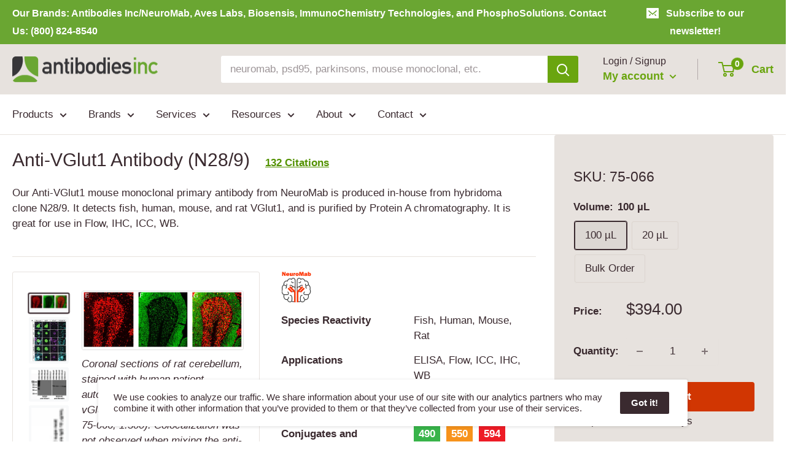

--- FILE ---
content_type: text/html; charset=utf-8
request_url: https://www.antibodiesinc.com/products/anti-vglut1-antibody-n28-9-75-066
body_size: 61939
content:















<!doctype html>
<html class="no-js" lang="en">
  <head>
    <meta charset="utf-8">
    <title>Anti-VGlut1 Antibody (N28/9) | 75-066</title>
    <meta name="description" content="We produce our VGlut1 mouse monoclonal primary antibody from hybridoma clone N28/9. Validated in Flow, ICC, IHC, WB and purified by Protein A chromatography.">
    <meta name="viewport" content="width=device-width, initial-scale=1.0, height=device-height, minimum-scale=1.0, maximum-scale=5.0">
    <meta name="theme-color" content="#3a2a2f">
    <link rel="canonical" href="https://www.antibodiesinc.com/products/anti-vglut1-antibody-n28-9-75-066">
    <link rel="preload" as="style" href="//www.antibodiesinc.com/cdn/shop/t/4/assets/theme.css?v=56943046493011607681764718838">
    <link rel="preload" as="style" href="//www.antibodiesinc.com/cdn/shop/t/4/assets/custom.css?v=18640816701091501141765822057">
    <link rel="preload" as="script" href="//www.antibodiesinc.com/cdn/shop/t/4/assets/theme.min.js?v=23300082148322647601642697819">
    <link rel="preconnect" href="https://cdn.shopify.com">
    <link rel="preconnect" href="https://fonts.shopifycdn.com">
    <link rel="dns-prefetch" href="https://productreviews.shopifycdn.com">
    <link rel="dns-prefetch" href="https://ajax.googleapis.com">
    <link rel="dns-prefetch" href="https://maps.googleapis.com">
    <link rel="dns-prefetch" href="https://maps.gstatic.com">
    <link rel="shortcut icon" href="//www.antibodiesinc.com/cdn/shop/files/logo-antibodies-incorporated-96x96-favicon_96x96.png?v=1622150232" type="image/png">
    
    <meta property="og:type" content="product">
    <meta property="og:title" content="Anti-VGlut1 Antibody">
  
    <meta property="og:image" content="http://www.antibodiesinc.com/cdn/shop/files/75-066-n28-9-ihc-7.jpg?v=1703181306">
    <meta property="og:image:secure_url" content="https://www.antibodiesinc.com/cdn/shop/files/75-066-n28-9-ihc-7.jpg?v=1703181306">
    <meta property="og:image:width" content="1099">
    <meta property="og:image:height" content="400">
  
    <meta property="product:price:amount" content="142.00">
    <meta property="product:price:currency" content="USD">
    <meta property="og:description" content="We produce our VGlut1 mouse monoclonal primary antibody from hybridoma clone N28/9. Validated in Flow, ICC, IHC, WB and purified by Protein A chromatography.">
    <meta property="og:url" content="https://www.antibodiesinc.com/products/anti-vglut1-antibody-n28-9-75-066">
    <meta property="og:site_name" content="Antibodies Incorporated">
    <meta name="twitter:card" content="summary">
    <meta name="twitter:title" content="Anti-VGlut1 Antibody">
    <meta name="twitter:description" content="Our Anti-VGlut1 mouse monoclonal primary antibody from NeuroMab is produced in-house from hybridoma clone N28/9. It detects fish, human, mouse, and rat VGlut1, and is purified by Protein A chromatography. It is great for use in Flow, IHC, ICC, WB.">
    <meta name="twitter:image" content="https://www.antibodiesinc.com/cdn/shop/files/75-066-n28-9-ihc-7_600x600_crop_center.jpg?v=1703181306">
    <link rel="preload" href="" as="font" type="font/woff2" crossorigin>
<link rel="preload" href="" as="font" type="font/woff2" crossorigin>

<style>
  
  


  
  
  

  :root {
    --default-text-font-size : 15px;
    --base-text-font-size    : 17px;
    --heading-font-family    : Helvetica, Arial, sans-serif;
    --heading-font-weight    : 400;
    --heading-font-style     : normal;
    --text-font-family       : Helvetica, Arial, sans-serif;
    --text-font-weight       : 400;
    --text-font-style        : normal;
    --text-font-bolder-weight: bolder;
    --text-link-decoration   : underline;

    --text-color               : #3a2a2f;
    --text-color-rgb           : 58, 42, 47;
    --heading-color            : #3a2a2f;
    --border-color             : #e7e2de;
    --border-color-rgb         : 231, 226, 222;
    --form-border-color        : #dcd5cf;
    --accent-color             : #3a2a2f;
    --accent-color-rgb         : 58, 42, 47;
    --link-color               : #529100;
    --link-color-hover         : #274500;
    --background               : #ffffff;
    --secondary-background     : #ffffff;
    --secondary-background-rgb : 255, 255, 255;
    --accent-background        : rgba(58, 42, 47, 0.08);

    --input-background: #ffffff;

    --error-color       : #f71b1b;
    --error-background  : rgba(247, 27, 27, 0.07);
    --success-color     : #6aa50f;
    --success-background: rgba(106, 165, 15, 0.11);

    --section-border    : none;
      
      
    --primary-button-background      : #d13602;
    --primary-button-background-rgb  : 209, 54, 2;
    --primary-button-text-color      : #ffffff;
    --secondary-button-background    : #3a2a2f;
    --secondary-button-background-rgb: 58, 42, 47;
    --secondary-button-text-color    : #ffffff;

    --header-background      : #e7e2de;
    --header-text-color      : #6aa50f;
    --header-light-text-color: #3a2a2f;
    --header-border-color    : rgba(58, 42, 47, 0.3);
    --header-accent-color    : #6aa50f;

    --footer-background-color:    #f7f4f2;
    --footer-heading-text-color:  #3a2a2f;
    --footer-body-text-color:     #3a2a2f;
    --footer-body-text-color-rgb: 58, 42, 47;
    --footer-accent-color:        #6aa50f;
    --footer-accent-color-rgb:    106, 165, 15;
    --footer-border:              none;
    
    --flickity-arrow-color: #bcaea3;--product-on-sale-accent           : #ee0000;
    --product-on-sale-accent-rgb       : 238, 0, 0;
    --product-on-sale-color            : #ffffff;
    --product-in-stock-color           : #6aa50f;
    --product-low-stock-color          : #ee0000;
    --product-sold-out-color           : #d1d1d4;
    --product-custom-label-1-background: #6aa50f;
    --product-custom-label-1-color     : #ffffff;
    --product-custom-label-2-background: #a95ebe;
    --product-custom-label-2-color     : #ffffff;
    --product-review-star-color        : #ffb647;

    --mobile-container-gutter : 20px;
    --desktop-container-gutter: 20px;

    /* Shopify related variables */
    --payment-terms-background-color: #ffffff;
  }
</style>

<script>
  // IE11 does not have support for CSS variables, so we have to polyfill them
  if (!(((window || {}).CSS || {}).supports && window.CSS.supports('(--a: 0)'))) {
    const script = document.createElement('script');
    script.type = 'text/javascript';
    script.src = 'https://cdn.jsdelivr.net/npm/css-vars-ponyfill@2';
    script.onload = function() {
      cssVars({});
    };

    document.getElementsByTagName('head')[0].appendChild(script);
  }
</script>






	<!-- Global site tag (gtag.js) - Google Analytics -->
	<script async src="https://www.googletagmanager.com/gtag/js?id=G-GE8E030QSD"></script>
	<script>
  		window.dataLayer = window.dataLayer || [];
  		function gtag(){dataLayer.push(arguments);}
  		gtag('js', new Date());
		gtag('config', 'G-GE8E030QSD');
	</script>    
    
    <!-- Google tag (gtag.js) - Google Ads -->
    <script async src="https://www.googletagmanager.com/gtag/js?id=AW-663830689"></script>
    <script>
        window.dataLayer = window.dataLayer || [];
        function gtag(){dataLayer.push(arguments);}
        gtag('js', new Date());
        gtag('config', 'AW-663830689');
    </script>





<!-- SHOPIFY CONTENT_FOR_HEADER -->    
    
  <script>window.performance && window.performance.mark && window.performance.mark('shopify.content_for_header.start');</script><meta name="google-site-verification" content="_DJa4iqJDdQGTIrfTF0p-qyILEjSmtwxrSoNTYtsBQs">
<meta id="shopify-digital-wallet" name="shopify-digital-wallet" content="/1488060475/digital_wallets/dialog">
<link rel="alternate" type="application/json+oembed" href="https://www.antibodiesinc.com/products/anti-vglut1-antibody-n28-9-75-066.oembed">
<script async="async" src="/checkouts/internal/preloads.js?locale=en-US"></script>
<script id="shopify-features" type="application/json">{"accessToken":"43d5026e80e5c85563b3e12df1c67de4","betas":["rich-media-storefront-analytics"],"domain":"www.antibodiesinc.com","predictiveSearch":true,"shopId":1488060475,"locale":"en"}</script>
<script>var Shopify = Shopify || {};
Shopify.shop = "antibodies.myshopify.com";
Shopify.locale = "en";
Shopify.currency = {"active":"USD","rate":"1.0"};
Shopify.country = "US";
Shopify.theme = {"name":"Janel Life Sciences","id":122882162848,"schema_name":"Warehouse","schema_version":"1.18.0","theme_store_id":871,"role":"main"};
Shopify.theme.handle = "null";
Shopify.theme.style = {"id":null,"handle":null};
Shopify.cdnHost = "www.antibodiesinc.com/cdn";
Shopify.routes = Shopify.routes || {};
Shopify.routes.root = "/";</script>
<script type="module">!function(o){(o.Shopify=o.Shopify||{}).modules=!0}(window);</script>
<script>!function(o){function n(){var o=[];function n(){o.push(Array.prototype.slice.apply(arguments))}return n.q=o,n}var t=o.Shopify=o.Shopify||{};t.loadFeatures=n(),t.autoloadFeatures=n()}(window);</script>
<script id="shop-js-analytics" type="application/json">{"pageType":"product"}</script>
<script defer="defer" async type="module" src="//www.antibodiesinc.com/cdn/shopifycloud/shop-js/modules/v2/client.init-shop-cart-sync_BT-GjEfc.en.esm.js"></script>
<script defer="defer" async type="module" src="//www.antibodiesinc.com/cdn/shopifycloud/shop-js/modules/v2/chunk.common_D58fp_Oc.esm.js"></script>
<script defer="defer" async type="module" src="//www.antibodiesinc.com/cdn/shopifycloud/shop-js/modules/v2/chunk.modal_xMitdFEc.esm.js"></script>
<script type="module">
  await import("//www.antibodiesinc.com/cdn/shopifycloud/shop-js/modules/v2/client.init-shop-cart-sync_BT-GjEfc.en.esm.js");
await import("//www.antibodiesinc.com/cdn/shopifycloud/shop-js/modules/v2/chunk.common_D58fp_Oc.esm.js");
await import("//www.antibodiesinc.com/cdn/shopifycloud/shop-js/modules/v2/chunk.modal_xMitdFEc.esm.js");

  window.Shopify.SignInWithShop?.initShopCartSync?.({"fedCMEnabled":true,"windoidEnabled":true});

</script>
<script>(function() {
  var isLoaded = false;
  function asyncLoad() {
    if (isLoaded) return;
    isLoaded = true;
    var urls = ["https:\/\/na.shgcdn3.com\/collector.js?shop=antibodies.myshopify.com"];
    for (var i = 0; i < urls.length; i++) {
      var s = document.createElement('script');
      s.type = 'text/javascript';
      s.async = true;
      s.src = urls[i];
      var x = document.getElementsByTagName('script')[0];
      x.parentNode.insertBefore(s, x);
    }
  };
  if(window.attachEvent) {
    window.attachEvent('onload', asyncLoad);
  } else {
    window.addEventListener('load', asyncLoad, false);
  }
})();</script>
<script id="__st">var __st={"a":1488060475,"offset":-28800,"reqid":"1df19be3-445d-4f44-9849-7350a17658ef-1769414961","pageurl":"www.antibodiesinc.com\/products\/anti-vglut1-antibody-n28-9-75-066","u":"d04c6a55401b","p":"product","rtyp":"product","rid":1378590523451};</script>
<script>window.ShopifyPaypalV4VisibilityTracking = true;</script>
<script id="captcha-bootstrap">!function(){'use strict';const t='contact',e='account',n='new_comment',o=[[t,t],['blogs',n],['comments',n],[t,'customer']],c=[[e,'customer_login'],[e,'guest_login'],[e,'recover_customer_password'],[e,'create_customer']],r=t=>t.map((([t,e])=>`form[action*='/${t}']:not([data-nocaptcha='true']) input[name='form_type'][value='${e}']`)).join(','),a=t=>()=>t?[...document.querySelectorAll(t)].map((t=>t.form)):[];function s(){const t=[...o],e=r(t);return a(e)}const i='password',u='form_key',d=['recaptcha-v3-token','g-recaptcha-response','h-captcha-response',i],f=()=>{try{return window.sessionStorage}catch{return}},m='__shopify_v',_=t=>t.elements[u];function p(t,e,n=!1){try{const o=window.sessionStorage,c=JSON.parse(o.getItem(e)),{data:r}=function(t){const{data:e,action:n}=t;return t[m]||n?{data:e,action:n}:{data:t,action:n}}(c);for(const[e,n]of Object.entries(r))t.elements[e]&&(t.elements[e].value=n);n&&o.removeItem(e)}catch(o){console.error('form repopulation failed',{error:o})}}const l='form_type',E='cptcha';function T(t){t.dataset[E]=!0}const w=window,h=w.document,L='Shopify',v='ce_forms',y='captcha';let A=!1;((t,e)=>{const n=(g='f06e6c50-85a8-45c8-87d0-21a2b65856fe',I='https://cdn.shopify.com/shopifycloud/storefront-forms-hcaptcha/ce_storefront_forms_captcha_hcaptcha.v1.5.2.iife.js',D={infoText:'Protected by hCaptcha',privacyText:'Privacy',termsText:'Terms'},(t,e,n)=>{const o=w[L][v],c=o.bindForm;if(c)return c(t,g,e,D).then(n);var r;o.q.push([[t,g,e,D],n]),r=I,A||(h.body.append(Object.assign(h.createElement('script'),{id:'captcha-provider',async:!0,src:r})),A=!0)});var g,I,D;w[L]=w[L]||{},w[L][v]=w[L][v]||{},w[L][v].q=[],w[L][y]=w[L][y]||{},w[L][y].protect=function(t,e){n(t,void 0,e),T(t)},Object.freeze(w[L][y]),function(t,e,n,w,h,L){const[v,y,A,g]=function(t,e,n){const i=e?o:[],u=t?c:[],d=[...i,...u],f=r(d),m=r(i),_=r(d.filter((([t,e])=>n.includes(e))));return[a(f),a(m),a(_),s()]}(w,h,L),I=t=>{const e=t.target;return e instanceof HTMLFormElement?e:e&&e.form},D=t=>v().includes(t);t.addEventListener('submit',(t=>{const e=I(t);if(!e)return;const n=D(e)&&!e.dataset.hcaptchaBound&&!e.dataset.recaptchaBound,o=_(e),c=g().includes(e)&&(!o||!o.value);(n||c)&&t.preventDefault(),c&&!n&&(function(t){try{if(!f())return;!function(t){const e=f();if(!e)return;const n=_(t);if(!n)return;const o=n.value;o&&e.removeItem(o)}(t);const e=Array.from(Array(32),(()=>Math.random().toString(36)[2])).join('');!function(t,e){_(t)||t.append(Object.assign(document.createElement('input'),{type:'hidden',name:u})),t.elements[u].value=e}(t,e),function(t,e){const n=f();if(!n)return;const o=[...t.querySelectorAll(`input[type='${i}']`)].map((({name:t})=>t)),c=[...d,...o],r={};for(const[a,s]of new FormData(t).entries())c.includes(a)||(r[a]=s);n.setItem(e,JSON.stringify({[m]:1,action:t.action,data:r}))}(t,e)}catch(e){console.error('failed to persist form',e)}}(e),e.submit())}));const S=(t,e)=>{t&&!t.dataset[E]&&(n(t,e.some((e=>e===t))),T(t))};for(const o of['focusin','change'])t.addEventListener(o,(t=>{const e=I(t);D(e)&&S(e,y())}));const B=e.get('form_key'),M=e.get(l),P=B&&M;t.addEventListener('DOMContentLoaded',(()=>{const t=y();if(P)for(const e of t)e.elements[l].value===M&&p(e,B);[...new Set([...A(),...v().filter((t=>'true'===t.dataset.shopifyCaptcha))])].forEach((e=>S(e,t)))}))}(h,new URLSearchParams(w.location.search),n,t,e,['guest_login'])})(!0,!0)}();</script>
<script integrity="sha256-4kQ18oKyAcykRKYeNunJcIwy7WH5gtpwJnB7kiuLZ1E=" data-source-attribution="shopify.loadfeatures" defer="defer" src="//www.antibodiesinc.com/cdn/shopifycloud/storefront/assets/storefront/load_feature-a0a9edcb.js" crossorigin="anonymous"></script>
<script data-source-attribution="shopify.dynamic_checkout.dynamic.init">var Shopify=Shopify||{};Shopify.PaymentButton=Shopify.PaymentButton||{isStorefrontPortableWallets:!0,init:function(){window.Shopify.PaymentButton.init=function(){};var t=document.createElement("script");t.src="https://www.antibodiesinc.com/cdn/shopifycloud/portable-wallets/latest/portable-wallets.en.js",t.type="module",document.head.appendChild(t)}};
</script>
<script data-source-attribution="shopify.dynamic_checkout.buyer_consent">
  function portableWalletsHideBuyerConsent(e){var t=document.getElementById("shopify-buyer-consent"),n=document.getElementById("shopify-subscription-policy-button");t&&n&&(t.classList.add("hidden"),t.setAttribute("aria-hidden","true"),n.removeEventListener("click",e))}function portableWalletsShowBuyerConsent(e){var t=document.getElementById("shopify-buyer-consent"),n=document.getElementById("shopify-subscription-policy-button");t&&n&&(t.classList.remove("hidden"),t.removeAttribute("aria-hidden"),n.addEventListener("click",e))}window.Shopify?.PaymentButton&&(window.Shopify.PaymentButton.hideBuyerConsent=portableWalletsHideBuyerConsent,window.Shopify.PaymentButton.showBuyerConsent=portableWalletsShowBuyerConsent);
</script>
<script data-source-attribution="shopify.dynamic_checkout.cart.bootstrap">document.addEventListener("DOMContentLoaded",(function(){function t(){return document.querySelector("shopify-accelerated-checkout-cart, shopify-accelerated-checkout")}if(t())Shopify.PaymentButton.init();else{new MutationObserver((function(e,n){t()&&(Shopify.PaymentButton.init(),n.disconnect())})).observe(document.body,{childList:!0,subtree:!0})}}));
</script>

<script>window.performance && window.performance.mark && window.performance.mark('shopify.content_for_header.end');</script>
  





  <script type="text/javascript">
    
      window.__shgMoneyFormat = window.__shgMoneyFormat || {"USD":{"currency":"USD","currency_symbol":"$","currency_symbol_location":"left","decimal_places":2,"decimal_separator":".","thousands_separator":","}};
    
    window.__shgCurrentCurrencyCode = window.__shgCurrentCurrencyCode || {
      currency: "USD",
      currency_symbol: "$",
      decimal_separator: ".",
      thousands_separator: ",",
      decimal_places: 2,
      currency_symbol_location: "left"
    };
  </script>



<!-- /SHOPIFY CONTENT_FOR_HEADER -->





    <link rel="stylesheet" href="//www.antibodiesinc.com/cdn/shop/t/4/assets/theme.css?v=56943046493011607681764718838">
    <link rel="stylesheet" href="//www.antibodiesinc.com/cdn/shop/t/4/assets/custom.css?v=18640816701091501141765822057">

    <link rel="stylesheet" href="//www.antibodiesinc.com/cdn/shop/t/4/assets/fancybox.css?v=35700651185130376481753472368">
    <link rel="stylesheet" href="//www.antibodiesinc.com/cdn/shop/t/4/assets/custom-fancybox.css?v=119899789685088303371756405241">

    
    
  <script type="application/ld+json">
  {
    "@context": "http://schema.org",
    "@type": "Product",
    "offers": [{
          "@type": "Offer",
          "name": "100 µL",
          "availability":"https://schema.org/InStock",
          "price": 394.0,
          "priceCurrency": "USD",
          "priceValidUntil": "2026-02-05","sku": "75-066","url": "/products/anti-vglut1-antibody-n28-9-75-066?variant=12783196176443"
        },
{
          "@type": "Offer",
          "name": "20 µL",
          "availability":"https://schema.org/InStock",
          "price": 142.0,
          "priceCurrency": "USD",
          "priceValidUntil": "2026-02-05","sku": "75-066-020","url": "/products/anti-vglut1-antibody-n28-9-75-066?variant=21375169658939"
        }
],
    "brand": {
      "name": "NeuroMab"
    },
    "name": "Anti-VGlut1 Antibody",
    "description": "Our Anti-VGlut1 mouse monoclonal primary antibody from NeuroMab is produced in-house from hybridoma clone N28\/9. It detects fish, human, mouse, and rat VGlut1, and is purified by Protein A chromatography. It is great for use in Flow, IHC, ICC, WB.",
    "category": "Primary Antibodies",
    "url": "/products/anti-vglut1-antibody-n28-9-75-066",
    "sku": "75-066",
    "image": {
      "@type": "ImageObject",
      "url": "https://www.antibodiesinc.com/cdn/shop/files/75-066-n28-9-ihc-7_1024x.jpg?v=1703181306",
      "image": "https://www.antibodiesinc.com/cdn/shop/files/75-066-n28-9-ihc-7_1024x.jpg?v=1703181306",
      "name": "Coronal sections of rat cerebellum, stained with human patient autoantibodies (E, red) and anti-vGlut1 (F, green labeling, Cat no 75-066, 1:300). Colocalization was not observed when mixing the anti-VGlut1 with the autoantibodies (merge G, red labeling + green labeling), In addition, autoantibody labeling was identified with Cy3 red labeling, while the antibodies were identified with Alexa488 green labeling. CC-BY-4.0 PMID: 37383228",
      "width": "1024",
      "height": "1024"
    }
  }
  </script>



  <script type="application/ld+json">
  {
    "@context": "http://schema.org",
    "@type": "BreadcrumbList",
  "itemListElement": [{
      "@type": "ListItem",
      "position": 1,
      "name": "Home",
      "item": "https://www.antibodiesinc.com"
    },{
          "@type": "ListItem",
          "position": 2,
          "name": "Anti-VGlut1 Antibody",
          "item": "https://www.antibodiesinc.com/products/anti-vglut1-antibody-n28-9-75-066"
        }]
  }
  </script>

    <script>
    // This allows to expose several variables to the global scope, to be used in scripts
    window.theme = {
      pageType: "product",
      cartCount: 0,
      moneyFormat: "${{amount}}",
      moneyWithCurrencyFormat: "${{amount}}",
      showDiscount: false,
      discountMode: "percentage",
      searchMode: "product,article,page",
      cartType: "drawer"
    };
    window.routes = {
      rootUrl: "\/",
      rootUrlWithoutSlash: '',
      cartUrl: "\/cart",
      cartAddUrl: "\/cart\/add",
      cartChangeUrl: "\/cart\/change",
      searchUrl: "\/search",
      productRecommendationsUrl: "\/recommendations\/products"
    };
    window.languages = {
      productRegularPrice: "Regular price",
      productSalePrice: "Sale price",
      collectionOnSaleLabel: "Save {{savings}}",
      productFormUnavailable: "Unavailable",
      productFormAddToCart: "Add to cart",
      productFormSoldOut: "Sold out",
      productAdded: "Product has been added to your cart",
      productAddedShort: "Added!",
      shippingEstimatorNoResults: "No shipping could be found for your address.",
      shippingEstimatorOneResult: "There is one shipping rate for your address:",
      shippingEstimatorMultipleResults: "There are {{count}} shipping rates for your address:",
      shippingEstimatorErrors: "There are some errors:"
    };
    window.lazySizesConfig = {
      loadHidden: false,
      hFac: 0.8,
      expFactor: 3,
      customMedia: {
        '--phone': '(max-width: 640px)',
        '--tablet': '(min-width: 641px) and (max-width: 1023px)',
        '--lap': '(min-width: 1024px)'
      }
    };
    document.documentElement.className = document.documentElement.className.replace('no-js', 'js');
    </script>
    <script src="https://cdnjs.cloudflare.com/ajax/libs/jquery/3.2.1/jquery.min.js"></script>
    <script src="https://www.google.com/recaptcha/api.js"></script>
    <script src="//www.antibodiesinc.com/cdn/shop/t/4/assets/theme.min.js?v=23300082148322647601642697819" defer></script>
    <script src="//www.antibodiesinc.com/cdn/shop/t/4/assets/custom.js?v=21740577852268306861643606300" defer></script>
    <script>
    (function () {
      window.onpageshow = function() {
       // Force refresh the cart content onpageshow, as most browsers will serve a cache copy
       document.documentElement.dispatchEvent(new CustomEvent('cart:refresh', {
         bubbles: true,
         detail: {scrollToTop: false}
       }));
      };
    })();
    </script>
    <!-- ALGOLIA -->
    <script src="//www.antibodiesinc.com/cdn/shop/t/4/assets/algolia_config.js?v=88781537051236054951767893451" type="text/javascript"></script>
    <script src="https://cdn.jsdelivr.net/npm/algoliasearch@4.5.1/dist/algoliasearch-lite.umd.js" integrity="sha256-EXPXz4W6pQgfYY3yTpnDa3OH8/EPn16ciVsPQ/ypsjk=" crossorigin="anonymous"></script>
    <script src="https://cdn.jsdelivr.net/npm/instantsearch.js@4.8.3/dist/instantsearch.production.min.js" integrity="sha256-LAGhRRdtVoD6RLo2qDQsU2mp+XVSciKRC8XPOBWmofM=" crossorigin="anonymous"></script>
    <script src="https://cdn.jsdelivr.net/npm/hogan.js@3.0.2/dist/hogan-3.0.2.min.js" integrity="sha256-jIAAmB65ff5CEFvV6DRfRWjHFwqq+AHeV4le8f8PYp4=" crossorigin="anonymous"></script>
    <script src="https://cdn.jsdelivr.net/npm/autocomplete.js@0.37.1/dist/autocomplete.min.js" integrity="sha256-YVWQosorZnr6fALvOW9VALYuInld27RkSPkElGBdCaU=" crossorigin="anonymous"></script>
    <script src="https://cdn.jsdelivr.net/npm/search-insights@1.6.3/dist/search-insights.min.js" integrity="sha256-8r3eU2ketKjC+f59eAY6ejwSsgPjNY5Ca1yt67nz2TM=" crossorigin="anonymous"></script>
    <script type="text/template" id="template_algolia_money_format">
    ${{amount}}

    </script>
    <script type="text/template" id="template_algolia_current_collection_id">
    {
    "currentCollectionID": 
}

    </script>
    <script type="text/template" id="template_algolia_autocomplete">
    <div class="
  aa-columns-container

  [[# with.articles ]] aa-with-articles [[/ with.articles ]]
  [[^ with.articles ]] aa-without-articles [[/ with.articles ]]

  [[# with.collections ]] aa-with-collections [[/ with.collections ]]
  [[^ with.collections ]] aa-without-collections [[/ with.collections ]]

  [[# with.footer ]] aa-with-footer [[/ with.footer ]]
  [[^ with.footer ]] aa-without-footer [[/ with.footer ]]

  [[# with.poweredBy ]] aa-with-powered-by [[/ with.poweredBy ]]
  [[^ with.poweredBy ]] aa-without-powered-by [[/ with.poweredBy ]]

  [[# with.products ]] aa-with-products [[/ with.products ]]
  [[^ with.products ]] aa-without-products [[/ with.products ]]

  [[# with.pages ]] aa-with-pages [[/ with.pages ]]
  [[^ with.pages ]] aa-without-pages [[/ with.pages ]]
">
  <div class="aa-dataset-products aa-right-column"></div>

  <div class="aa-left-column">
    <div class="aa-collections">
      <div class="aa-collections-header">
        Collections
      </div>
      <div class="aa-dataset-collections"></div>
    </div>

    <div class="aa-articles">
      <div class="aa-articles-header">
        Blog posts
      </div>
      <div class="aa-dataset-articles"></div>
    </div>

    <div class="aa-pages">
      <div class="aa-pages-header">
        Pages
      </div>
      <div class="aa-dataset-pages"></div>
    </div>

    <div class="aa-powered-by">
      <a
        class="aa-powered-by-logo"
        href="https://www.algolia.com/?utm_source=shopify&utm_medium=link&utm_campaign=autocomplete-[[ storeName ]]"
      ></a>
    </div>
  </div>
</div>

    </script>
    <script type="text/template" id="template_algolia_autocomplete.css">
    .algolia-autocomplete {
  box-sizing: border-box;

  background: white;
  border: 1px solid #CCC;
  border-top: 2px solid [[ colors.main ]];

  z-index: 10000 !important;

  color: black;

  text-align: left;
}

.aa-dropdown-menu .aa-highlight {
  color: black;
  font-weight: bold;
}

.aa-dropdown-menu .aa-cursor {
  cursor: pointer;
  background: #f8f8f8;
}

/* Resets */
.aa-dropdown-menu div,
.aa-dropdown-menu p,
.aa-dropdown-menu span,
.aa-dropdown-menu a {
  box-sizing: border-box;

  margin: 0;
  padding: 0;

  line-height: 1;
  font-size: initial;
}

/* Links */
.aa-dropdown-menu a,
.aa-dropdown-menu a:hover,
.aa-dropdown-menu a:focus,
.aa-dropdown-menu a:active {
  font-weight: initial;
  font-style: initial;
  text-decoration: initial;

  color: [[ colors.main ]];
}

.aa-dropdown-menu a:hover,
.aa-dropdown-menu a:focus,
.aa-dropdown-menu a:active {
  text-decoration: underline;
}

/* Column layout */
.aa-dropdown-menu .aa-left-column,
.aa-dropdown-menu .aa-right-column {
  position: relative;

  padding: 24px 24px 0 24px;
}

.aa-dropdown-menu-size-xs .aa-left-column,
.aa-dropdown-menu-size-xs .aa-right-column,
.aa-dropdown-menu-size-sm .aa-left-column,
.aa-dropdown-menu-size-sm .aa-right-column {
  padding: 24px 12px 0 12px;
}

.aa-dropdown-menu .aa-with-powered-by .aa-left-column {
  padding-bottom: 48px;
}

.aa-dropdown-menu-size-xs .aa-left-column,
.aa-dropdown-menu-size-sm .aa-left-column {
  padding-top: 0;
  padding-bottom: 32px;
}

.aa-dropdown-menu-size-xs .aa-without-powered-by .aa-left-column,
.aa-dropdown-menu-size-sm .aa-without-powered-by .aa-left-column {
  padding-bottom: 0;
}

.aa-dropdown-menu-size-lg .aa-columns-container {
  direction: rtl;

  width: 100%;

  display: table;
  table-layout: fixed;
}

.aa-dropdown-menu-size-lg .aa-left-column,
.aa-dropdown-menu-size-lg .aa-right-column {
  display: table-cell;
  direction: ltr;
  vertical-align: top;
}

.aa-dropdown-menu-size-lg .aa-left-column {
  width: 30%;
}

.aa-dropdown-menu-size-lg .aa-without-articles.aa-without-collections .aa-left-column {
  display: none;
}

.aa-dropdown-menu-size-lg .aa-without-products .aa-left-column {
  width: 100%;
}

.aa-dropdown-menu-size-lg .aa-right-column {
  width: 70%;
  border-left: 1px solid #ebebeb;

  padding-bottom: 64px;
}

.aa-dropdown-menu-size-lg .aa-without-footer .aa-right-column {
  padding-bottom: 0;
}

.aa-dropdown-menu-size-lg .aa-without-articles.aa-without-collections .aa-right-column {
  width: 100%;
  border-left: none;
}

.aa-dropdown-menu-size-lg .aa-without-products .aa-right-column {
  display: none;
}

/* Products group */
.aa-dropdown-menu .aa-dataset-products .aa-suggestions:after {
  content: '';
  display: block;
  clear: both;
}

.aa-dropdown-menu .aa-without-products .aa-dataset-products {
  display: none;
}

.aa-dropdown-menu .aa-products-empty {
  margin-bottom: 16px;
}

.aa-dropdown-menu .aa-products-empty .aa-no-result {
  color: [[ colors.secondary ]];
}

.aa-dropdown-menu .aa-products-empty .aa-see-all {
  margin-top: 8px;
}

/* Product */
.aa-dropdown-menu .aa-dataset-products .aa-suggestion {
  float: left;

  width: 50%;

  margin-bottom: 16px;
  margin-top: -4px; /* -$v_padding */
}

.aa-dropdown-menu-size-xs .aa-dataset-products .aa-suggestion,
.aa-dropdown-menu-size-sm .aa-dataset-products .aa-suggestion {
  width: 100%;
}

.aa-dropdown-menu .aa-product {
  position: relative;
  min-height: 56px; /* $img_size + 2 * $v_padding */

  padding: 4px 16px; /* $v_padding, $h_padding */
}

.aa-dropdown-menu .aa-product-picture {
  position: absolute;

  width: 48px; /* $img_size */
  height: 48px; /* $img_size */

  top: 4px; /* $v_padding */
  left: 16px; /* $h_padding */

  background-position: center center;
  background-size: contain;
  background-repeat: no-repeat;
}

.aa-dropdown-menu .aa-product-text {
  margin-left: 64px; /* $img_size + $h_padding */
}

.aa-dropdown-menu-size-xs .aa-product {
  padding: 4px;
}

.aa-dropdown-menu-size-xs .aa-product-picture {
  display: none;
}

.aa-dropdown-menu-size-xs .aa-product-text {
  margin: 0;
}

.aa-dropdown-menu .aa-product-info {
  font-size: 0.85em;
  color: [[ colors.secondary ]];
}

.aa-dropdown-menu .aa-product-info .aa-highlight {
  font-size: 1em;
}

.aa-dropdown-menu .aa-product-price {
  color: [[ colors.main ]];
}

.aa-dropdown-menu .aa-product-title,
.aa-dropdown-menu .aa-product-info {
  width: 100%;

  margin-top: -0.4em;

  white-space: nowrap;
  overflow: hidden;
  text-overflow: ellipsis;

  line-height: 1.5;
}

/* Collections, Articles & Pages */
.aa-dropdown-menu .aa-without-collections .aa-collections {
  display: none;
}

.aa-dropdown-menu .aa-without-articles .aa-articles {
  display: none;
}

.aa-dropdown-menu .aa-without-pages .aa-pages {
  display: none;
}

.aa-dropdown-menu .aa-collections,
.aa-dropdown-menu .aa-articles,
.aa-dropdown-menu .aa-pages {
  margin-bottom: 24px;
}

.aa-dropdown-menu .aa-collections-empty .aa-no-result,
.aa-dropdown-menu .aa-articles-empty .aa-no-result,
.aa-dropdown-menu .aa-pages-empty .aa-no-result {
  opacity: 0.7;
}

.aa-dropdown-menu .aa-collections-header,
.aa-dropdown-menu .aa-articles-header,
.aa-dropdown-menu .aa-pages-header {
  margin-bottom: 8px;

  text-transform: uppercase;
  font-weight: bold;
  font-size: 0.8em;

  color: [[ colors.secondary ]];
}

.aa-dropdown-menu .aa-collection,
.aa-dropdown-menu .aa-article,
.aa-dropdown-menu .aa-page {
  padding: 4px;
}

/* Footer */

.aa-dropdown-menu .aa-footer {
  display: block;

  width: 100%;

  position: absolute;
  left: 0;
  bottom: 0;

  padding: 16px 48px;

  background-color: #f8f8f8;
}

.aa-dropdown-menu-size-xs .aa-footer,
.aa-dropdown-menu-size-sm .aa-footer,
.aa-dropdown-menu-size-md .aa-footer {
  display: none;
}

/* Powered By */

.aa-dropdown-menu .aa-without-powered-by .aa-powered-by {
  display: none;
}

.aa-dropdown-menu .aa-powered-by {
  width: 100%;

  position: absolute;
  left: 0;
  bottom: 16px;

  text-align: center;
  font-size: 0.8em;
  color: [[ colors.secondary ]];
}

.aa-dropdown-menu .aa-powered-by-logo {
  display: inline-block;

  width: 142px;
  height: 24px;

  margin-bottom: -6px;

  background-position: center center;
  background-size: contain;
  background-repeat: no-repeat;
  background-image: url([data-uri]);
}

    </script>
    <script type="text/template" id="template_algolia_autocomplete_pages_empty">
      <div class="aa-pages-empty">
  <div class="aa-no-result">
    [[ translations.noPageFound ]]
  </div>
</div>

    </script>
    <script type="text/template" id="template_algolia_autocomplete_page">
      <div class="aa-page">
  <div class="aa-picture" style="background-image: url('[[# helpers.iconImage ]][[/ helpers.iconImage ]]')"></div>
  <div class="aa-text">
    <span class="aa-title">[[& _highlightResult.title.value ]]</span>
  </div>
</div>

    </script>
    <script type="text/template" id="template_algolia_autocomplete_collection">
      <div class="aa-collection">
  <div class="aa-picture" style="background-image: url('[[# helpers.iconImage ]][[/ helpers.iconImage ]]')"></div>
  <div class="aa-text">
    <span class="aa-title">[[& _highlightResult.title.value ]]</span>
  </div>
</div>

    </script>
    <script type="text/template" id="template_algolia_autocomplete_collections_empty">
      <div class="aa-collections-empty">
  <div class="aa-no-result">
    [[ translations.noCollectionFound ]]
  </div>
</div>

    </script>
    <script type="text/template" id="template_algolia_autocomplete_article">
      <div class="aa-article">
  <div class="aa-text">
    <span class="aa-title">[[& _highlightResult.title.value ]]</span>
  </div>
</div>

    </script>
    <script type="text/template" id="template_algolia_autocomplete_articles_empty">
      <div class="aa-articles-empty">
  <div class="aa-no-result">
    No article found
  </div>
</div>

    </script>
    <script type="text/template" id="template_algolia_autocomplete_product">
      <div data-algolia-index="[[ _index ]]" data-algolia-position="[[ _position ]]" data-algolia-queryid="[[ queryID ]]" data-algolia-objectid="[[ objectID ]]" class="aa-product">
  <div class="aa-product-picture" style="background-image: url('[[# helpers.thumbImage ]][[/ helpers.thumbImage ]]')"></div>
  <div class="aa-product-text">
    <p class="aa-product-title">
      [[# helpers.fullHTMLTitle ]][[/ helpers.fullHTMLTitle ]]
    </p>
    <p class="aa-product-info">
      [[# product_type ]]
        [[& _highlightResult.product_type.value ]]
      [[/ product_type ]]
      [[# vendor ]]
        [[# helpers.by ]] [[& _highlightResult.vendor.value ]] [[/ helpers.by ]]
      [[/ vendor ]]
    </p>
    <p class="aa-product-price">
      [[# helpers.autocompletePrice ]][[/ helpers.autocompletePrice ]]
    </p>
  </div>
</div>

    </script>
    <script type="text/template" id="template_algolia_autocomplete_products_empty">
      <div class="aa-products-empty">
  <p class="aa-no-result">
    [[# helpers.no_result_for ]] "[[ query ]]" [[/ helpers.no_result_for]]
  </p>

  <p class="aa-see-all">
    <a href="/search?q=">
      [[ translations.allProducts ]]
    </a>
  </p>
</div>

    </script>
    <script type="text/template" id="template_algolia_autocomplete_footer">
      <div class="aa-footer">
  [[ translations.allProducts ]]
  <a class="aa-footer-link" href="/search?q=[[ query ]]">
    [[ translations.matching ]]
    <span class="aa-query">
      "[[ query ]]"
    </span>
  </a>
  (<span class="aa-nbhits">[[# helpers.formatNumber ]][[ nbHits ]][[/ helpers.formatNumber ]]</span>)
</div>

    </script>
    <script type="text/template" id="template_algolia_instant_search">
            <!-- PAGE HEADING -->
      <div class="container--flush">

        <!-- BREADCRUMBS TEST
        <div class="page__sub-header">
          <nav aria-label="Breadcrumb" class="breadcrumb">
            <ol class="breadcrumb__list" role="list">
              <li class="breadcrumb__item">
                <a class="breadcrumb__link link" href="/">Home</a><svg focusable="false" class="icon icon--arrow-right" viewBox="0 0 8 12" role="presentation">
      <path stroke="currentColor" stroke-width="2" d="M2 2l4 4-4 4" fill="none" stroke-linecap="square"></path>
    </svg></li>
              <li class="breadcrumb__item">        
                <a class="breadcrumb__link link" href="/search">Products</a><svg focusable="false" class="icon icon--arrow-right" viewBox="0 0 8 12" role="presentation">
      <path stroke="currentColor" stroke-width="2" d="M2 2l4 4-4 4" fill="none" stroke-linecap="square"></path>
    </svg></li>
              <li class="breadcrumb__item"><a class="breadcrumb__link link" href="/collections/all">All products</a><svg focusable="false" class="icon icon--arrow-right" viewBox="0 0 8 12" role="presentation">
      <path stroke="currentColor" stroke-width="2" d="M2 2l4 4-4 4" fill="none" stroke-linecap="square"></path>
    </svg></li>
              <li class="breadcrumb__item">
                <span class="breadcrumb__link" aria-current="page">Anti-VGlut1 Antibody</span>
              </li>
            </ol>
          </nav></div>
         /BREADCRUMBS -->

        <!-- PAGE TITLE -->   
        <div class="collection-page-header">
          <h1 class="page__title heading h1">Catalog Search
          </h1>
        </div>
        <!-- /PAGE TITLE -->           

      </div>
      <!-- /PAGE HEADING -->

      <!-- SEARCH / FILTER -->
      <div class="container--flush">
        <div class="ais-page">
          <div class="ais-facets-button">
            Show filters
          </div>
          <div class="ais-facets">
            <h2>Filters</h2>
            <div class="ais-input">
<!--       
            <div class="ais-input--label">
              [[ translations.search ]]
            </div>
-->
            <div class="ais-search-box-container"></div>
            <div class="ais-input-button">
              <div class="ais-clear-input-icon"></div>
<!--
              <a title="Search by Algolia - Click to know more" href="https://www.algolia.com/?utm_source=shopify&utm_medium=link&utm_campaign=instantsearch-[[ storeName ]]">
-->
              <div class="ais-algolia-icon"></div>
<!--
              </a>
-->
            </div>
          </div>

        <div class="ais-facet-disjunctive ais-facet-vendor ais-facetPanel">
          <div class="ais-facet--header ais-header">
            Brand
            <button class="ais-Panel-collapseButton" aria-expanded="true">
             <span>
               <svg xmlns="http://www.w3.org/2000/svg" width="13" height="13">
                 <path fill="#21243d" d="M0 6h13v1H0z" fill-rule="evenodd"></path>
               </svg>
             </span>
            </button>
          </div>
          <div class="ais-facet-vendor-container ais-facet--collapsible"></div>
        </div>
        
          <div class="ais-facet-hidden ais-facet-product_type ais-facetPanel">
          <div class="ais-facet--header ais-header">
            Product Type
            <button class="ais-Panel-collapseButton" aria-expanded="true">
             <span>
               <svg xmlns="http://www.w3.org/2000/svg" width="13" height="13">
                 <path fill="#21243d" d="M0 6h13v1H0z" fill-rule="evenodd"></path>
               </svg>
             </span>
            </button>
          </div>
          <div class="ais-facet-product_type-container ais-facet--collapsible"></div>
        </div>

          <div class="ais-facet-disjunctive ais-facet-clonality ais-facetPanel">
          <div class="ais-facet--header ais-header">
            Clonality
            <button class="ais-Panel-collapseButton" aria-expanded="true">
             <span>
               <svg xmlns="http://www.w3.org/2000/svg" width="13" height="13">
                 <path fill="#21243d" d="M0 6h13v1H0z" fill-rule="evenodd"></path>
               </svg>
             </span>
            </button>
          </div>
          <div class="ais-facet-clonality-container ais-facet--collapsible"></div>
        </div>

            
        <div class="ais-facet-hidden ais-facet-named_tags.ko ais-facetPanel">
          <div class="ais-named_tags-ko-container"></div>
        </div>
            
       <div class="ais-facet-disjunctive ais-facet-named_tags.conj ais-facetPanel" style="display: none;">
          <div class="ais-facet--header ais-header">
            Conjugates and Formulations
            <button class="ais-Panel-collapseButton" aria-expanded="true">
             <span>
               <svg xmlns="http://www.w3.org/2000/svg" width="13" height="13">
                 <path fill="#21243d" d="M0 6h13v1H0z" fill-rule="evenodd"></path>
               </svg>
             </span>
            </button>
          </div>
          <div id="conj-facet"  class="ais-facet-named_tags.conj-container ais-facet--collapsible"></div>
        </div>
          
  
        <div class="ais-facet-hidden ais-facet-named_tags.trial_size ais-facetPanel">
          <div class="ais-named_tags-trial_size-container"></div>
        </div>

        <div class="ais-facet-hidden ais-facet-named_tags.phosphospecific ais-facetPanel">
          <div class="ais-named_tags-phosphospecific-container"></div>
        </div>
        
        <div class="ais-facet-hidden ais-facet-named_tags.pan ais-facetPanel">
          <div class="ais-named_tags-pan-container"></div>
        </div>
        
        <div class="ais-facet-disjunctive ais-facet-named_tags.host ais-facetPanel" style="display: none;">
          <div class="ais-facet--header ais-header">
            Host
            <button class="ais-Panel-collapseButton" aria-expanded="true">
             <span>
               <svg xmlns="http://www.w3.org/2000/svg" width="13" height="13">
                 <path fill="#21243d" d="M0 6h13v1H0z" fill-rule="evenodd"></path>
               </svg>
             </span>
            </button>
          </div>
          <div class="ais-facet-named_tags.host-container ais-facet--collapsible"></div>
        </div>

        <div class="ais-facet-disjunctive ais-facet-named_tags.app ais-facetPanel" style="display: none;">
          <div class="ais-facet--header ais-header">
            Applications
            <button class="ais-Panel-collapseButton" aria-expanded="true">
             <span>
               <svg xmlns="http://www.w3.org/2000/svg" width="13" height="13">
                 <path fill="#21243d" d="M0 6h13v1H0z" fill-rule="evenodd"></path>
               </svg>
             </span>
            </button>
          </div>
          <div class="ais-facet-named_tags.app-container ais-facet--collapsible"></div>
        </div>

        <div class="ais-facet-disjunctive ais-facet-named_tags.reactivity ais-facetPanel" style="display: none;">
          <div class="ais-facet--header ais-header">
            Species Reactivity
            <button class="ais-Panel-collapseButton" aria-expanded="true">
             <span>
               <svg xmlns="http://www.w3.org/2000/svg" width="13" height="13">
                 <path fill="#21243d" d="M0 6h13v1H0z" fill-rule="evenodd"></path>
               </svg>
             </span>
            </button>
          </div>
          <div class="ais-facet-named_tags.reactivity-container ais-facet--collapsible"></div>
        </div>

        <div class="ais-facet-hidden ais-facet-research_area ais-facetPanel">
          <div class="ais-facet--header ais-header">
            Research Area
            <button class="ais-Panel-collapseButton" aria-expanded="true">
             <span>
               <svg xmlns="http://www.w3.org/2000/svg" width="13" height="13">
                 <path fill="#21243d" d="M0 6h13v1H0z" fill-rule="evenodd"></path>
               </svg>
             </span>
            </button>
          </div>
          <div class="ais-research-area-container ais-facet--collapsible"></div>
        </div>        
       
        <div class="ais-facet-disjunctive ais-facet-named_tags.isotype ais-facetPanel" style="display: none;">
          <div class="ais-facet--header ais-header">
            Isotype
            <button class="ais-Panel-collapseButton" aria-expanded="true">
             <span>
               <svg xmlns="http://www.w3.org/2000/svg" width="13" height="13">
                 <path fill="#21243d" d="M0 6h13v1H0z" fill-rule="evenodd"></path>
               </svg>
             </span>
            </button>
          </div>
          <div class="ais-facet-named_tags.isotype-container ais-facet--collapsible"></div>
        </div>

        <div class="ais-facet-disjunctive ais-facet-named_tags.protein_species ais-facetPanel">
          <div class="ais-facet--header ais-header">
            Protein Species
            <button class="ais-Panel-collapseButton" aria-expanded="true">
             <span>
               <svg xmlns="http://www.w3.org/2000/svg" width="13" height="13">
                 <path fill="#21243d" d="M0 6h13v1H0z" fill-rule="evenodd"></path>
               </svg>
             </span>
            </button>
          </div>
          <div class="ais-facet-named_tags.protein_species-container ais-facet--collapsible"></div>
        </div>
        
        <div class="ais-facet-disjunctive ais-facet-named_tags.protein_type ais-facetPanel">
          <div class="ais-facet--header ais-header">
            Protein Type
            <button class="ais-Panel-collapseButton" aria-expanded="true">
             <span>
               <svg xmlns="http://www.w3.org/2000/svg" width="13" height="13">
                 <path fill="#21243d" d="M0 6h13v1H0z" fill-rule="evenodd"></path>
               </svg>
             </span>
            </button>
          </div>
          <div class="ais-facet-named_tags.protein_type-container ais-facet--collapsible"></div>
        </div>
    </div>
    <div class="ais-block">
      <h2>Results</h2>
      <div class="ais-stats-container"></div>
      <div class="ais-search-header">
        <div class="ais-current-refined-values-container"></div>
        <div class="clear-filters" data-layout="desktop">
          <div class="ais-clear-refinements-container"></div>
        </div>
 <!--
        <div class="ais-change-display">
          <span class="ais-change-display-block"><i class="fa fa-th-large"></i></span>
          <span class="ais-change-display-list ais-change-display-selected"><i class="fa fa-th-list"></i></span>
        </div>
 -->
<!--
        <div class="ais-sort">
        [[# multipleSortOrders ]]
        [[ translations.sortBy ]] <span class="ais-sort-orders-container"></span>
        [[/ multipleSortOrders ]]

        [[^ multipleSortOrders ]]
        [[ translations.sortBy ]] [[ translations.relevance ]]
        [[/ multipleSortOrders ]]
        </div>
 -->
      </div>
      <!-- SEARCH / FILTER -->
      
      <div class="ais-hits-container ais-results-as-list"></div>
      
    </div>
          
    <div class="ais-pagination-container"></div>

  </div>
</div>
    </script>
    <script type="text/template" id="template_algolia_instant_search.css">
      .ais-page {
//  margin-top: 25px;
}

.ais-page .aa-highlight {
  color: black;
  font-weight: bold;
}

/* Resets */
.ais-page div,
.ais-page p,
.ais-page span,
.ais-page a,
.ais-page ul,
.ais-page li,
.ais-page input {
  box-sizing: border-box;
  margin: 0;
  padding: 0;
  line-height: 1;
//  font-size: initial;
  list-style-type: none;
}




/* Links */
.ais-page .ais-link,
.ais-page a,
.ais-page a:hover,
.ais-page a:focus,
.ais-page a:active {
  font-weight: initial;
  font-style: initial;
  text-decoration: initial;
  cursor: pointer;
}

.ais-page a:hover,
.ais-page a:focus,
.ais-page a:active,
.ais-page .ais-link:hover {
//  text-decoration: underline;
}




/* Columns */
.ais-page .ais-facets {
  width: 25%;
  float: left;
  padding: 10px 10px 0 8px;
  position: relative;
  background: #e7e2de;
  border: 1px solid #d6d1cd;
  margin-bottom: 50px;
}

.ais-page h2 {
  margin: 0;
  font-size: 150%
}

.ais-page .ais-block {
  width: 75%;
  float: right;
  padding-top: 10px;
  padding-left: 30px;
  padding-bottom: 25px;
}

.ais-results-size-xs .ais-page .ais-facets,
.ais-results-size-xs .ais-page .ais-block,
.ais-results-size-sm .ais-page .ais-facets,
.ais-results-size-sm .ais-page .ais-block {
  width: 100%;
  padding-left: 0px;
}

.ais-page .ais-Pagination-list {
  clear: both;
}




/* Clear Filters Button */
.container-header {
  align-items: center;
  display: flex;
  justify-content: space-between;
  min-height: 80px;
}

.clear-filters {
  align-items: center;
  display: flex;
}

.ais-ClearRefinements, .ais-ClearRefinements-button {
    color: rgba(33, 36, 61, 0.7);
}




/* Refine button */
.ais-page .ais-facets-button {
  display: none;
  margin: 16px 0;
  padding: 8px;
//  border: 1px solid #e0e0e0;
  text-align: center;
  cursor: pointer;
  border-radius: 4px;
  background: var(--primary-button-background);
  color: #ffffff;
  font-weight: bold;
}

.ais-results-size-xs .ais-page .ais-facets-button,
.ais-results-size-sm .ais-page .ais-facets-button {
  display: block;
}

.ais-results-size-xs .ais-page .ais-facets,
.ais-results-size-sm .ais-page .ais-facets {
  display: none;
}

.ais-results-size-xs .ais-page .ais-facets__shown,
.ais-results-size-sm .ais-page .ais-facets__shown {
  display: block;
  padding: 10px 10px 0 8px;
}




/* Facets */
.ais-page .ais-facetPanel {
    border-top: 1px solid #d6d1cd;
    padding-bottom: 1rem;
    padding-top: 1rem;
}




/* Collapse Button */
.ais-page .ais-facetPanel-collapseButton {
    background: none;
    border: none;
    cursor: pointer;
    padding: 0;
    position: absolute;
    right: 0;
}

.ais-page .ais-facetPanel--collapsed .ais-facetPanel-body {
  display: none;
}

.ais-page .ais-facet {
//  border-top: 1px solid #e0e0e0;
//  border-width: 0 1px 1px;
//  margin-bottom: 16px;
//  padding-top: 8px;
//  padding-bottom: 8px;
  color: [[ colors.secondary ]];
}

.ais-page .ais-facetPanel-hidden {
  display: none;
}

.ais-page .ais-facet a,
.ais-page .ais-facet a:hover,
.ais-page .ais-facet a:focus,
.ais-page .ais-facet a:active,
.ais-page .ais-HierarchicalMenu-label {
  color: [[ colors.secondary ]];
}

.ais-page .ais-facet--header {
  color: [[ colors.secondary ]];
  line-height: 1.6;
  font-weight: bold;
}

.ais-page .ais-facet--body {
//  padding: 8px;
}

.ais-page .ais-facet--item {
  position: relative;
  width: 100%;
  padding: 6px 0px;
  cursor: pointer;
}

.ais-page .ais-facet--label {
  display: inline-block;
//  margin-top: -0.15em;
//  margin-bottom: -0.15em;
  width: 100%;
  white-space: nowrap;
//  overflow: hidden;
  text-overflow: ellipsis;
  cursor: pointer;
//  line-height: 1;
}

.ais-page .ais-RefinementList-item--selected {
  font-weight: bold;
}

.ais-page .ais-RefinementList-item--selected,
.ais-page .ais-facet--item:hover {
//  margin-left: -8px;
//  padding-left: 4px;
//  padding-right: 42px;
//  border-left: 4px solid [[ colors.main ]];
}

.ais-page .ais-RefinementList-item--selected .ais-facet--count,
.ais-page .ais-facet--item:hover .ais-facet--count {
  right: -8px;
}

.ais-RefinementList-checkbox {
    -webkit-appearance: none;
    -moz-appearance: none;
    appearance: none;
    background-color: rgba(65,66,71,.08);
    border: none;
    border-radius: 2px;
    height: 1rem;
    margin: 0 1rem 0 0;
    position: relative;
    width: 1rem;
}




/* Hit Counters */
.ais-page .ais-facet--count,
.ais-page .ais-HierarchicalMenu-count,
.ais-page .ais-Menu-count,
.ais-page .ais-RatingMenu-count,
.ais-page .ais-RefinementList-count,
.ais-page .ais-ToggleRefinement-count {
    align-items:    center;
    background-color: rgba(65,66,71,.08);
    border-radius: 4px;
    color: rgba(33,36,61,.8);
//    display: flex;
    font-size: .64rem;
    font-weight: 600;
    letter-spacing: 1px;
    margin-left: 8px;
    padding: 4px;
}

.ais-page .ais-CurrentRefinements {
  position: relative;
}

.ais-page .ais-CurrentRefinements--header {
  padding-right: 72px;
}

.ais-page .ais-clear-refinements-container {
//  position: absolute;
//  right: 11px;
//  top: 1px;
}

.ais-page .ais-ClearRefinements-button {
  border: 0;
  background: 0;
  color: #666;
}

.ais-page .ais-ClearRefinements-button:hover {
  text-decoration: underline;
}

.ais-page .ais-CurrentRefinements-label {
  display: table;
  width: 100%;
  margin: 4px 0;
  border: 1px solid #e0e0e0;
  cursor: pointer;
}

.ais-page .ais-CurrentRefinements-label:before {
  content: '\2a2f';
  display: table-cell;
  vertical-align: middle;
  width: 0;
  padding: 4px 6px;
  background: #e0e0e0;
}

.ais-page .ais-CurrentRefinements-label div {
  display: inline;
}

.ais-page .ais-CurrentRefinements-label > div {
  display: table-cell;
  vertical-align: middle;
  margin-top: -0.15em;
  margin-bottom: -0.15em;
  padding: 4px 6px;
  background: #f4f4f4;
  width: 100%;
  max-width: 1px;
  white-space: nowrap;
  overflow: hidden;
  text-overflow: ellipsis;
  line-height: 1.3;
}

.ais-page .ais-CurrentRefinements-label:hover {
  text-decoration: none;
}

.ais-page .ais-CurrentRefinements-label:hover > div {
  text-decoration: line-through;
}

.ais-page .ais-CurrentRefinements-label {
  font-weight: bold;
}

.ais-RangeSlider .rheostat-tooltip {
  display: none;
  background: transparent;
  position: absolute;
  font-size: 0.8em;
  transform: translate(-50%, -100%);
  left: 50%;
  line-height: 1.5em;
  text-align: center;
}







/* SELECTED REFINEMENTS */
.ais-page .ais-current-refined-values--item {
  display: inline-block;
  margin-right: 5px;
  margin-bottom: 5px;
  background: var(--primary-button-background);
  border-radius: 4px;
}

.ais-page .ais-current-refined-values--item a {
  color: #ffffff;
}

.ais-page .ais-current-refined-values--item a:hover {
  color: #ffffff;
}

.ais-page .ais-current-refined-values--link {
  display: inline-block;
//  width: 100%;
  margin: 4px 0;
//  border: 1px solid #e0e0e0;
//  cursor: pointer;
}

.ais-page .ais-current-refined-values--link:hover {
  text-decoration: none;
}

.ais-page .ais-current-refined-values--link:before {
  content: '\2a2f';
  display: inline-block;
  vertical-align: middle;
  width: 0;
  padding: 4px 6px;
//  background: #e0e0e0;
}

.ais-page .ais-current-refined-values--link div {
  display: inline-block;
}

.ais-page .ais-current-refined-values--link > div {
  display: inline-block;
  vertical-align: middle;
//  margin-top: -0.15em;
//  margin-bottom: -0.15em;
  padding: 4px 6px;
  color: #ffffff;
  background: var(--primary-button-background);
//  width: 100%;
//  max-width: 1px;
  white-space: nowrap;
// overflow: hidden;
//  text-overflow: ellipsis;
  line-height: 1.3;
}

.ais-page .ais-current-refined-values--link:hover > div {
//  text-decoration: line-through;
}

.ais-page .ais-current-refined-values--label {
  font-weight: bold;
}






.ais-RangeSlider .rheostat-handle:hover .rheostat-tooltip {
  display: block;
}

.ais-RangeSlider .rheostat-handle {
  background: #fff;
  border-radius: 50%;
  cursor: grab;
  height: 20px;
  outline: none;
  transform: translate(-50%, calc(-50% + -3px));
  border: 1px solid #ccc;
  width: 20px;
  z-index: 1;
}

.ais-RangeSlider .rheostat-value {
  padding-top: 15px;
  font-size: 0.8em;
  transform: translateX(-50%);
  position: absolute;
}

.ais-RangeSlider .rheostat-horizontal {
  cursor: pointer;
  margin: 16px 16px 24px;
}

.ais-RangeSlider .rheostat-background {
  background-color: rgba(65, 66, 71, 0.08);
  border: 1px solid #ddd;
  height: 6px;
}

.ais-RangeSlider .rheostat-progress {
  background-color: [[ colors.main ]];
  cursor: pointer;
  height: 4px;
  top: 1px;
  position: absolute;
}

.ais-RangeSlider .rheostat-marker-horizontal {
  background: #ddd;
  width: 1px;
  height: 5px;
  pointer-events: none;
}

.ais-RangeSlider .rheostat-marker-large {
  background: #ddd;
  width: 2px;
  height: 12px;
}









/* Hierarchical Menu */
.ais-page li.ais-HierarchicalMenu-item {
  margin-bottom: .5rem;
}

.ais-HierarchicalMenu-link::before {
    align-items: center;
    content: url("data:image/svg+xml;charset=utf-8,%3Csvg xmlns='http://www.w3.org/2000/svg' width='8' height='8'%3E%3Cpath fill='%2390919E' d='M0 4l4-4 4 4z'/%3E%3C/svg%3E");
    display: flex;
    height: 8px;
    justify-content: center;
    margin-right: 1rem;
    width: 8px;
}

.ais-HierarchicalMenu-link {
    align-items: center;
    display: flex;
}

.ais-HierarchicalMenu-link {
    padding-bottom: 2rem;
}

ul.ais-HierarchicalMenu-list {
    font-weight: 400;
    margin-top: .5rem;
}

.ais-HierarchicalMenu-list--child ul.ais-HierarchicalMenu-list {
    margin-left: 10px;
}









/* ToggleRefinement */

.ais-ToggleRefinement-label {
  display: flex;
  flex-direction: row-reverse;
  justify-content: space-between;
}

.ais-ToggleRefinement-checkbox {
  font: inherit;
  margin-left: 1rem;
  margin-right: 0;
  position: relative;
}

.ais-ToggleRefinement-checkbox {
    -webkit-appearance: none;
    -moz-appearance: none;
    appearance: none;
    background: rgba(65, 66, 71, 0.08);
    border: none;
    border-radius: 8px;
    cursor: pointer;
    height: 16px;
    margin-right: 16px;
    min-width: 30px;
    transition: background 150ms ease-out;
}

.ais-ToggleRefinement-checkbox:checked {
  background: var(--primary-button-background);
}

.ais-ToggleRefinement-checkbox:checked::before {
  color: var(--primary-button-background);
}

.ais-ToggleRefinement-checkbox::before {
  align-items: center;
  color: rgba(33, 36, 61, 0.32);
  content: 'No';
  display: flex;
  font-size: 0.8rem;
  height: 16px;
  position: absolute;
  right: 38px;
}

.ais-ToggleRefinement-checkbox:checked::before {
  content: 'Yes';
}

.ais-ToggleRefinement-checkbox::after {
  background-image: linear-gradient(to top, #f5f5fa, #fff);
  border-radius: 100%;
  box-shadow: 0 4px 11px 0 rgba(37, 44, 97, 0.15), 0 2px 3px 0 rgba(93, 100, 148, 0.2);
  content: '';
  height: 16px;
  position: absolute;
  transition: transform 150ms ease-out;
  width: 16px;
}

.ais-ToggleRefinement-checkbox:checked::after {
  transform: translateX(100%);
}

.ais-ToggleRefinement-count {
  display: none;
}









/* Checkbox Refinement */
.ais-RefinementList-item--selected .ais-RefinementList-checkbox::after {
    background-color: #fff;
    border-radius: 4px;
    content: '';
    height: 4px;
    left: 50%;
    position: absolute;
    top: 50%;
    transform: translateX(-2px) translateY(-2px);
    width: 4px;
}

.ais-RefinementList-item--selected .ais-RefinementList-checkbox {
  background-color: var(--primary-button-background);
}









/* Search box */
.ais-page .ais-input {
  display: table;
  width: 100%;
//  border: 1px solid #333333;
  background: #ffffff;
  margin: 10px 0;
  border-radius: 4px;
}

.ais-page .ais-input--label {
  display: table-cell;
  vertical-align: middle;
  width: 0;
  padding: 8px;
  padding-right: 24px;
  white-space: nowrap;
  color: white;
//  background: [[ colors.main ]];
}

.ais-results-size-xs .ais-page .ais-input--label {
  display: none;
}

.ais-page .ais-search-box-container {
  display: table-cell;
  width: 100%;
  vertical-align: middle;
}

.ais-page .ais-SearchBox-input {
  width: 100%;
  padding: 8px 16px 8px 4px;
  border: none;
  background-color: rgba(65,66,71,.08);
}

.ais-page .ais-SearchBox-input::-ms-clear {
  display: none;
  width: 0;
  height: 0;
}

.ais-page .ais-SearchBox-input,
.ais-page .ais-SearchBox-input:focus {
  outline: 0;
  box-shadow: none;
  height: 32px;
  padding: 0 8px;
}

.ais-page .ais-input-button {
  display: none;
  vertical-align: middle;
  width: 0;
  padding: 4px 8px;
}

.ais-page .ais-clear-input-icon,
.ais-page .ais-algolia-icon {
  background-size: contain;
  background-position: center center;
  background-repeat: no-repeat;
  cursor: pointer;
}

.ais-page .ais-clear-input-icon {
  display: none;
  width: 16px;
  height: 16px;

  background-image: url('[data-uri]');
}

.ais-page .ais-algolia-icon {
  width: 24px;
  height: 24px;
  background-image: url([data-uri]);
}








/* Search header */
.ais-page .ais-search-header {
//  margin: 0 0 8px 0;
  padding: 25px 0 0 0;
//  background: #f4f4f4;
  color: [[ colors.secondary ]];
}

.ais-page .ais-search-header:after {
  content: '';
  clear: both;
  display: block;
}

.ais-page .ais-search-header {
  font-size: 0.85em;
}

.ais-page .ais-search-header * {
  font-size: inherit;
  line-height: 1.6;
}








/* Stats */
.ais-page .ais-Stats {
//  float: left;
}

.ais-page .ais-stats--nb-results {
  font-weight: bold;
}

.ais-results-size-xs .ais-page .ais-Stats {
  float: none;
}









/* Display mode */
.ais-page .ais-change-display {
  float: right;
  margin-left: 10px;
  cursor: pointer;
}

.ais-page .ais-change-display-block:hover,
.ais-page .ais-change-display-list:hover,
.ais-page .ais-change-display-selected {
  color: [[ colors.main ]];
}









/* Sort orders */
.ais-page .ais-sort {
  float: right;
}

.ais-results-size-xs .ais-page .ais-sort {
  float: none;
}

.ais-page .ais-SortBy {
  display: inline-block;
}

.ais-page .ais-SortBy-select {
  height: 1.6em;
  padding: 0px 30px 0px 5px;
  margin-top: -0.1em;
}













/* Hits */
.ais-page .ais-Hits:after {
  content: '';
  clear: both;
  display: block;
}

.ais-page .ais-hit-empty {
  margin-top: 60px;
  text-align: center;
}

.ais-page .ais-highlight {
  position: relative;
  z-index: 1;
  font-weight: bold;
}

.ais-page .ais-highlight:before {
  content: '';
  position: absolute;
  z-index: -1;
  width: 100%;
  height: 100%;
  background: [[ colors.main ]];
  opacity: 0.1;
}

.ais-page .ais-Hits-list .ais-Hits-item{
}

.ais-page .ais-hit {
  position: relative;
  float: left;
//  min-height: 225px;
//  margin: 0 0 0 35px;
//  border-bottom: 1px solid rgb(224, 224, 224);
  cursor: pointer;
}

.ais-page .ais-hit:hover {
//  border-color: [[ colors.main ]];
}

.ais-page .ais-hit--details > * {
//  width: 100%;
//  margin-top: -0.15em;
//  margin-bottom: -0.15em;
//  white-space: nowrap;
  overflow: hidden;
  text-overflow: ellipsis;
  line-height: 1.3;
}

.ais-page .ais-hit-summaryData--table {
    display: table;
    width: 100%;
}

.ais-page .ais-hit-summaryData--row {
    display: table-row;
    width: 100%;
}

.ais-page .ais-hit--vendorLogoContainer {
  position: absolute;
  margin-left: -35px;
}

.ais-page .ais-hit--vendorLogo {
    margin: 5px 0;
    height: 30px; /* $img_size */
//  width: 25px; /* $img_size */
//  border-radius: 4px;
}

.ais-hit-summaryData--row label,
.ais-hit-summaryData--row .ais-hit--attribute-value {
    display: table-cell;
    padding: 5px 0;
}

.ais-hit-summaryData--row label {
  font-weight: bold;
  width: 25%;
}

.ais-hit-summaryData--row .ais-hit--attribute-value {
  width: 75%;
  padding-left: 25px;
}

.ais-page .ais-hit--title {
  width: 100%;
  color: var(--primary-button-background);
  font-size: 120%;
  padding-bottom: 5px;
}

.ais-page .ais-hit--subtitle {
  font-size: 0.9em;
  color: [[ colors.secondary ]];
}

.ais-page .ais-hit--subtitle * {
  font-size: inherit;
}

.ais-page .ais-hit--price {
  color: [[ colors.main ]];
}

.ais-page .ais-hit--price-striked {
  text-decoration: line-through;
  color: [[ colors.secondary ]];
}

.ais-page .ais-hit--price-striked span {
  color: [[ colors.main ]];
}

.ais-page .ais-hit--price-discount {
  color: [[ colors.secondary ]];
}

.ais-page .ais-hit--cart-button {
  display: inline-block;
  width: auto;
  padding: 8px 16px;
  margin-top: 8px;
  color: [[ colors.secondary ]];
  background: #e0e0e0;
  font-size: 0.9em;
  text-transform: uppercase;
}

.ais-page .ais-hit--cart-button:not(.ais-hit--cart-button__disabled):hover {
  background-color: [[ colors.main ]];
  color: white;
  text-decoration: none;
}

.ais-page .ais-hit--cart-button__disabled {
  background: #ccc;
}

.ais-page .ais-results-as-list .ais-hit {
  border: 1px solid var(--border-color);
  border-radius: 4px;
  padding: 30px; /* $v_padding $h_padding */
  width: 100%;
//  min-height: 170px; /* $img_size + 2 * $v_padding */
  display: inline-flex;
}

.ais-page .ais-results-as-list .ais-hit--details {
//  margin-left: 160px; /* $img_size + 2 * $h_padding */
  width: 100%;
}

.ais-page .ais-results-as-list .ais-hit--picture {
  width: 150px;
  width: 150px; /* $img_size */
  height: 150px; /* $img_size */
  background-position: center center;
  background-size: contain;
  background-repeat: no-repeat;
}

.ais-page .ais-results-as-block .ais-hit {
  padding: 30px 25px; /* $v_padding $h_padding */
  text-align: center;
}

.ais-results-size-xs .ais-page .ais-results-as-block .ais-hit {
  width: 98%;
  margin-left: 2%;
}

.ais-results-size-sm .ais-page .ais-results-as-block .ais-hit,
.ais-results-size-md .ais-page .ais-results-as-block .ais-hit {
  width: 47.5%;
  margin-left: 5%;
}

.ais-results-size-sm
  .ais-page
  .ais-results-as-block
  .ais-Hits-item:nth-of-type(2n + 1)
  .ais-hit,
.ais-results-size-md
  .ais-page
  .ais-results-as-block
  .ais-Hits-item:nth-of-type(2n + 1)
  .ais-hit {
  margin-left: 0;
}

.ais-results-size-lg .ais-page .ais-results-as-block .ais-hit {
  width: 30%;
  margin-left: 5%;
}

.ais-results-size-lg
  .ais-page
  .ais-results-as-block
  .ais-Hits-item:nth-of-type(3n + 1)
  .ais-hit {
  margin-left: 0;
}

.ais-page .ais-results-as-block .ais-hit--picture {
//  position: absolute;
//  top: 30px; /* $v_padding */
//  right: 0;
//  margin-left: -55px; /* -$img_size / 2 */
//  height: 110px; /* $img_size */
//  background-position: center center;
//  background-size: contain;
//  background-repeat: no-repeat;
}

.ais-page .ais-results-as-block .ais-hit--details {
  margin-top: 140px; /* $img_size + $v_padding */
}

.ais-hit--badges {
  display: block;
}

.ais-page .badge {
  display: inline-block;
  align-items: center;
  color: rgba(256,256,256,1);
  font-weight: 600;
  border-radius: 4px;
  padding: 8px;
  margin: 5px 5px 5px 0px;
}

.ais-page .ko-validated {
  background-color: rgba(153, 172, 55, 1);
}

.ais-page .trial-size {
  background-color: rgba(21, 142, 194, 1);
}

.ais-page .pooled-serum {
    background-color: rgba(107, 63, 160, 1);
}









/* Pagination */
.ais-page .ais-Pagination-list {
  padding-bottom: 25px;
  text-align: center;
}

.ais-page .ais-Pagination-item {
  display: inline-block;
  width: 32px;
  height: 32px;
  margin: 3px 5px 0 5px;
//  border: 1px solid #e0e0e0;
  border-radius: 2px;
  text-align: center;
  background-color: var(--primary-button-background);
  font-weight: bold;
}

.ais-page .ais-Pagination--active {
  background-color: var(--primary-button-background);
}

.ais-page .ais-Pagination-item--disabled {
  visibility: hidden;
}

.ais-page .ais-Pagination-link {
  display: inline-block;
  width: 100%;
  height: 100%;
  padding: 8px 0 5px 0;
  font-size: 0.9em;
  color: white;
}

.ais-Panel-collapseButton {
    background: none;
    border: none;
    cursor: pointer;
    padding: 0 13px 0 0;
    position: absolute;
    right: 0;
}

.ais-Panel--collapsible {
    position: relative;
}
    </script>
    <script type="text/template" id="template_algolia_instant_search_stats">
      [[# hasNoResults ]]
    [[# helpers.translation ]]noResultFound[[/ helpers.translation ]]
[[/ hasNoResults ]]

[[# hasOneResult ]]
  <span class="ais-stats--nb-results">
    [[# helpers.translation ]]oneResultFound[[/ helpers.translation ]]
  </span>
[[/ hasOneResult ]]

[[# hasManyResults ]]
  [[ helpers.outOf ]]
  <span class="ais-stats--nb-results">
    [[# helpers.formatNumber ]][[ nbHits ]][[/ helpers.formatNumber ]]
    [[# helpers.translation ]]resultsFound[[/ helpers.translation ]]
  </span>
[[/ hasManyResults ]]

[[ helpers.in ]]

    </script>
    <script type="text/template" id="template_algolia_instant_search_facet_show_more">
      [[#isShowingMore]]
Show less
[[/isShowingMore]]
[[^isShowingMore]]
Show more
[[/isShowingMore]]

    </script>
    <script type="text/template" id="template_algolia_instant_search_facet_item">
      <label class="[[ cssClasses.label ]]">
  [[# type.disjunctive ]]
    <input type="checkbox" class="[[ cssClasses.checkbox ]]" [[# isRefined ]]checked[[/ isRefined ]]/>
  [[/ type.disjunctive ]]
  [[& label ]]
  <span class="[[ cssClasses.count ]]">
    [[# helpers.formatNumber ]]
      [[ count ]]
    [[/ helpers.formatNumber ]]
  </span>
</label>

    </script>
    <script type="text/template" id="template_algolia_instant_search_current_refined_values_item">
      [[# label ]]
  <div class="ais-current-refined-values--label">[[ label ]]</div>[[^ operator ]]:[[/ operator]]
[[/ label ]]

[[# operator ]]
  [[& displayOperator ]]
  [[# helpers.formatNumber ]][[ name ]][[/ helpers.formatNumber ]]
[[/ operator ]]
[[^ operator ]]
  [[# exclude ]]-[[/ exclude ]][[ name ]]
[[/ operator ]]

    </script>
    <script type="text/template" id="template_algolia_instant_search_product">
      <div data-algolia-index="[[ index ]]" data-algolia-position="[[ productPosition ]]" data-algolia-queryid="[[ queryID ]]" data-algolia-objectid="[[ objectID ]]" class="ais-hit ais-product" data-handle="[[ handle ]]" data-variant-id="[[ objectID ]]" data-distinct="[[ _distinct ]]">
  <div class="ais-hit--details">
    <p class="ais-hit--title">
      <a data-algolia-index="[[ index ]]" data-algolia-position="[[ productPosition ]]" data-algolia-queryid="[[ queryID ]]" data-algolia-objectid="[[ objectID ]]" href="[[# helpers.instantsearchLink ]][[/ helpers.instantsearchLink ]]" onclick="void(0)" title="[[# helpers.fullTitle ]][[/ helpers.fullTitle ]]">
        [[# helpers.fullEscapedHTMLTitle ]][[/ helpers.fullEscapedHTMLTitle ]]
      </a>
    </p>

    <div class="ais-hit--vendor-citations"><img class="ais-hit--vendorLogo" alt="[[# vendor ]][[ vendor ]][[/ vendor ]] Logo" src="[[# vendor ]][[# helpers.vendorLogoSrc ]][[/ helpers.vendorLogoSrc ]][[/ vendor ]]" />
      [[# helpers.fullEscapedHTMLCitationsCount ]]
      [[/ helpers.fullEscapedHTMLCitationsCount ]]
    </div>
    
    <div class="ais-hit--badges">
    [[# helpers.htmlKOValidation ]][[/ helpers.htmlKOValidation ]]    
    [[# helpers.htmlTrialSize ]][[/ helpers.htmlTrialSize ]]
    [[# helpers.htmlPooledSerum ]][[/ helpers.htmlPooledSerum ]]    
    </div>
    <div class="ais-hit-conj-options">
    [[# helpers.htmlAvailableConjugate ]][[/ helpers.htmlAvailableConjugate ]]    
    </div>
    
    <div class="ais-hit-summaryData--table">
    
      [[# helpers.fullEscapedHTMLProductType ]]
      [[/ helpers.fullEscapedHTMLProductType ]]
      
      [[# helpers.fullEscapedHTMLReactivity ]]
      [[/ helpers.fullEscapedHTMLReactivity ]]

      [[# helpers.fullEscapedHTMLExpectedReactivity ]]
      [[/ helpers.fullEscapedHTMLExpectedReactivity ]]
      
      [[# helpers.fullEscapedHTMLApplications ]]
      [[/ helpers.fullEscapedHTMLApplications ]]

      [[# helpers.fullEscapedHTMLClone ]]
      [[/ helpers.fullEscapedHTMLClone ]]

      [[# helpers.fullEscapedHTMLHost ]]
      [[/ helpers.fullEscapedHTMLHost ]]

      [[# helpers.fullEscapedHTMLTiter ]]
      [[/ helpers.fullEscapedHTMLTiter ]]

      [[# helpers.fullEscapedHTMLPromoter ]]
      [[/ helpers.fullEscapedHTMLPromoter ]]

      [[# helpers.fullEscapedHTMLViralbackbone ]]
      [[/ helpers.fullEscapedHTMLViralbackbone ]]

      [[# helpers.fullEscapedHTMLReporter ]]
      [[/ helpers.fullEscapedHTMLReporter ]]

      [[# helpers.fullEscapedHTMLResistance ]]
      [[/ helpers.fullEscapedHTMLResistance ]]
      
      [[# helpers.fullEscapedHTMLFormat ]]
      [[/ helpers.fullEscapedHTMLFormat ]]
      
      [[# helpers.fullEscapedHTMLGeneName ]]
      [[/ helpers.fullEscapedHTMLGeneName ]]

      [[# helpers.fullEscapedHTMLMolecularWeight ]]
      [[/ helpers.fullEscapedHTMLMolecularWeight ]]
      
    </div>
    
    [[^ _distinct ]]
      <form id="algolia-add-to-cart-[[ objectID ]]" style="display: none;" action="/cart/add" method="post" enctype="multipart/form-data">
        <input type="hidden" name="id" value="[[ objectID ]]" />
      </form>
      <p class="ais-hit--cart">
        [[# can_order ]]
          <span class="ais-hit--cart-button" data-form-id="algolia-add-to-cart-[[ objectID ]]">
            [[ translations.addToCart ]]
          </span>
        [[/ can_order ]]
        [[^ can_order ]]
          <span class="ais-hit--cart-button ais-hit--cart-button__disabled">
            [[ translations.outOfStock ]]
          </span>
        [[/ can_order ]]
      </p>
    [[/ _distinct ]]
  </div>

  [[# image ]]
  <div class="ais-hit--picture" style="background-image: url('[[# helpers.mediumImage ]][[/ helpers.mediumImage ]]')"></div>
  [[/ image ]]

</div>

    </script>
    <script type="text/template" id="template_algolia_instant_search_no_result">
      <div class="ais-hit-empty">
  <div class="ais-hit-empty--title">[[ translations.noResultFound ]]</div>
  <div class="ais-hit-empty--clears">
    [[# helpers.try_clear_or_change_input ]]
      <a class="ais-hit-empty--clear-filters ais-link"> </a>
      <a class="ais-hit-empty--clear-input ais-link"> </a>
    [[/ helpers.try_clear_or_change_input ]]
  </div>
</div>

    </script>
    <link href="//www.antibodiesinc.com/cdn/shop/t/4/assets/algolia_dependency_font-awesome-4-4-0.min.css?v=36583777724753847531621769496" rel="stylesheet" type="text/css" media="all" />
    <script src="//www.antibodiesinc.com/cdn/shop/t/4/assets/algolia_externals.js?v=94084309269759711931636145788" defer></script>
    <script src="//www.antibodiesinc.com/cdn/shop/t/4/assets/algolia_init.js?v=142249906507706199631621775073" type="text/javascript"></script>
    <script src="//www.antibodiesinc.com/cdn/shop/t/4/assets/algolia_analytics.js?v=183666546417780022701621769499" defer></script>
    <script src="//www.antibodiesinc.com/cdn/shop/t/4/assets/algolia_translations.js?v=89251952398029772191637009724" defer></script>
    <script src="//www.antibodiesinc.com/cdn/shop/t/4/assets/algolia_helpers.js?v=26963381546642138321765221590" defer></script>
    <script src="//www.antibodiesinc.com/cdn/shop/t/4/assets/algolia_autocomplete.js?v=41059653692860426501621773971" defer></script>
    <script src="//www.antibodiesinc.com/cdn/shop/t/4/assets/algolia_facets.js?v=165151035774779985131627086485" defer></script>
    <script src="//www.antibodiesinc.com/cdn/shop/t/4/assets/algolia_sort_orders.js?v=66237125660405380101621769502" defer></script>
    <script src="//www.antibodiesinc.com/cdn/shop/t/4/assets/algolia_instant_search.js?v=148673334980515051571768249357" defer></script>
    <!-- /ALGOLIA -->
    

<script type="text/javascript">
  
    window.SHG_CUSTOMER = null;
  
</script>










  <link href="https://monorail-edge.shopifysvc.com" rel="dns-prefetch">
<script>(function(){if ("sendBeacon" in navigator && "performance" in window) {try {var session_token_from_headers = performance.getEntriesByType('navigation')[0].serverTiming.find(x => x.name == '_s').description;} catch {var session_token_from_headers = undefined;}var session_cookie_matches = document.cookie.match(/_shopify_s=([^;]*)/);var session_token_from_cookie = session_cookie_matches && session_cookie_matches.length === 2 ? session_cookie_matches[1] : "";var session_token = session_token_from_headers || session_token_from_cookie || "";function handle_abandonment_event(e) {var entries = performance.getEntries().filter(function(entry) {return /monorail-edge.shopifysvc.com/.test(entry.name);});if (!window.abandonment_tracked && entries.length === 0) {window.abandonment_tracked = true;var currentMs = Date.now();var navigation_start = performance.timing.navigationStart;var payload = {shop_id: 1488060475,url: window.location.href,navigation_start,duration: currentMs - navigation_start,session_token,page_type: "product"};window.navigator.sendBeacon("https://monorail-edge.shopifysvc.com/v1/produce", JSON.stringify({schema_id: "online_store_buyer_site_abandonment/1.1",payload: payload,metadata: {event_created_at_ms: currentMs,event_sent_at_ms: currentMs}}));}}window.addEventListener('pagehide', handle_abandonment_event);}}());</script>
<script id="web-pixels-manager-setup">(function e(e,d,r,n,o){if(void 0===o&&(o={}),!Boolean(null===(a=null===(i=window.Shopify)||void 0===i?void 0:i.analytics)||void 0===a?void 0:a.replayQueue)){var i,a;window.Shopify=window.Shopify||{};var t=window.Shopify;t.analytics=t.analytics||{};var s=t.analytics;s.replayQueue=[],s.publish=function(e,d,r){return s.replayQueue.push([e,d,r]),!0};try{self.performance.mark("wpm:start")}catch(e){}var l=function(){var e={modern:/Edge?\/(1{2}[4-9]|1[2-9]\d|[2-9]\d{2}|\d{4,})\.\d+(\.\d+|)|Firefox\/(1{2}[4-9]|1[2-9]\d|[2-9]\d{2}|\d{4,})\.\d+(\.\d+|)|Chrom(ium|e)\/(9{2}|\d{3,})\.\d+(\.\d+|)|(Maci|X1{2}).+ Version\/(15\.\d+|(1[6-9]|[2-9]\d|\d{3,})\.\d+)([,.]\d+|)( \(\w+\)|)( Mobile\/\w+|) Safari\/|Chrome.+OPR\/(9{2}|\d{3,})\.\d+\.\d+|(CPU[ +]OS|iPhone[ +]OS|CPU[ +]iPhone|CPU IPhone OS|CPU iPad OS)[ +]+(15[._]\d+|(1[6-9]|[2-9]\d|\d{3,})[._]\d+)([._]\d+|)|Android:?[ /-](13[3-9]|1[4-9]\d|[2-9]\d{2}|\d{4,})(\.\d+|)(\.\d+|)|Android.+Firefox\/(13[5-9]|1[4-9]\d|[2-9]\d{2}|\d{4,})\.\d+(\.\d+|)|Android.+Chrom(ium|e)\/(13[3-9]|1[4-9]\d|[2-9]\d{2}|\d{4,})\.\d+(\.\d+|)|SamsungBrowser\/([2-9]\d|\d{3,})\.\d+/,legacy:/Edge?\/(1[6-9]|[2-9]\d|\d{3,})\.\d+(\.\d+|)|Firefox\/(5[4-9]|[6-9]\d|\d{3,})\.\d+(\.\d+|)|Chrom(ium|e)\/(5[1-9]|[6-9]\d|\d{3,})\.\d+(\.\d+|)([\d.]+$|.*Safari\/(?![\d.]+ Edge\/[\d.]+$))|(Maci|X1{2}).+ Version\/(10\.\d+|(1[1-9]|[2-9]\d|\d{3,})\.\d+)([,.]\d+|)( \(\w+\)|)( Mobile\/\w+|) Safari\/|Chrome.+OPR\/(3[89]|[4-9]\d|\d{3,})\.\d+\.\d+|(CPU[ +]OS|iPhone[ +]OS|CPU[ +]iPhone|CPU IPhone OS|CPU iPad OS)[ +]+(10[._]\d+|(1[1-9]|[2-9]\d|\d{3,})[._]\d+)([._]\d+|)|Android:?[ /-](13[3-9]|1[4-9]\d|[2-9]\d{2}|\d{4,})(\.\d+|)(\.\d+|)|Mobile Safari.+OPR\/([89]\d|\d{3,})\.\d+\.\d+|Android.+Firefox\/(13[5-9]|1[4-9]\d|[2-9]\d{2}|\d{4,})\.\d+(\.\d+|)|Android.+Chrom(ium|e)\/(13[3-9]|1[4-9]\d|[2-9]\d{2}|\d{4,})\.\d+(\.\d+|)|Android.+(UC? ?Browser|UCWEB|U3)[ /]?(15\.([5-9]|\d{2,})|(1[6-9]|[2-9]\d|\d{3,})\.\d+)\.\d+|SamsungBrowser\/(5\.\d+|([6-9]|\d{2,})\.\d+)|Android.+MQ{2}Browser\/(14(\.(9|\d{2,})|)|(1[5-9]|[2-9]\d|\d{3,})(\.\d+|))(\.\d+|)|K[Aa][Ii]OS\/(3\.\d+|([4-9]|\d{2,})\.\d+)(\.\d+|)/},d=e.modern,r=e.legacy,n=navigator.userAgent;return n.match(d)?"modern":n.match(r)?"legacy":"unknown"}(),u="modern"===l?"modern":"legacy",c=(null!=n?n:{modern:"",legacy:""})[u],f=function(e){return[e.baseUrl,"/wpm","/b",e.hashVersion,"modern"===e.buildTarget?"m":"l",".js"].join("")}({baseUrl:d,hashVersion:r,buildTarget:u}),m=function(e){var d=e.version,r=e.bundleTarget,n=e.surface,o=e.pageUrl,i=e.monorailEndpoint;return{emit:function(e){var a=e.status,t=e.errorMsg,s=(new Date).getTime(),l=JSON.stringify({metadata:{event_sent_at_ms:s},events:[{schema_id:"web_pixels_manager_load/3.1",payload:{version:d,bundle_target:r,page_url:o,status:a,surface:n,error_msg:t},metadata:{event_created_at_ms:s}}]});if(!i)return console&&console.warn&&console.warn("[Web Pixels Manager] No Monorail endpoint provided, skipping logging."),!1;try{return self.navigator.sendBeacon.bind(self.navigator)(i,l)}catch(e){}var u=new XMLHttpRequest;try{return u.open("POST",i,!0),u.setRequestHeader("Content-Type","text/plain"),u.send(l),!0}catch(e){return console&&console.warn&&console.warn("[Web Pixels Manager] Got an unhandled error while logging to Monorail."),!1}}}}({version:r,bundleTarget:l,surface:e.surface,pageUrl:self.location.href,monorailEndpoint:e.monorailEndpoint});try{o.browserTarget=l,function(e){var d=e.src,r=e.async,n=void 0===r||r,o=e.onload,i=e.onerror,a=e.sri,t=e.scriptDataAttributes,s=void 0===t?{}:t,l=document.createElement("script"),u=document.querySelector("head"),c=document.querySelector("body");if(l.async=n,l.src=d,a&&(l.integrity=a,l.crossOrigin="anonymous"),s)for(var f in s)if(Object.prototype.hasOwnProperty.call(s,f))try{l.dataset[f]=s[f]}catch(e){}if(o&&l.addEventListener("load",o),i&&l.addEventListener("error",i),u)u.appendChild(l);else{if(!c)throw new Error("Did not find a head or body element to append the script");c.appendChild(l)}}({src:f,async:!0,onload:function(){if(!function(){var e,d;return Boolean(null===(d=null===(e=window.Shopify)||void 0===e?void 0:e.analytics)||void 0===d?void 0:d.initialized)}()){var d=window.webPixelsManager.init(e)||void 0;if(d){var r=window.Shopify.analytics;r.replayQueue.forEach((function(e){var r=e[0],n=e[1],o=e[2];d.publishCustomEvent(r,n,o)})),r.replayQueue=[],r.publish=d.publishCustomEvent,r.visitor=d.visitor,r.initialized=!0}}},onerror:function(){return m.emit({status:"failed",errorMsg:"".concat(f," has failed to load")})},sri:function(e){var d=/^sha384-[A-Za-z0-9+/=]+$/;return"string"==typeof e&&d.test(e)}(c)?c:"",scriptDataAttributes:o}),m.emit({status:"loading"})}catch(e){m.emit({status:"failed",errorMsg:(null==e?void 0:e.message)||"Unknown error"})}}})({shopId: 1488060475,storefrontBaseUrl: "https://www.antibodiesinc.com",extensionsBaseUrl: "https://extensions.shopifycdn.com/cdn/shopifycloud/web-pixels-manager",monorailEndpoint: "https://monorail-edge.shopifysvc.com/unstable/produce_batch",surface: "storefront-renderer",enabledBetaFlags: ["2dca8a86"],webPixelsConfigList: [{"id":"592445670","configuration":"{\"config\":\"{\\\"google_tag_ids\\\":[\\\"G-GE8E030QSD\\\",\\\"GT-T9BHHMMH\\\",\\\"AW-663830689\\\"],\\\"target_country\\\":\\\"US\\\",\\\"gtag_events\\\":[{\\\"type\\\":\\\"begin_checkout\\\",\\\"action_label\\\":[\\\"G-GE8E030QSD\\\",\\\"AW-663830689\\\"]},{\\\"type\\\":\\\"search\\\",\\\"action_label\\\":[\\\"G-GE8E030QSD\\\",\\\"AW-663830689\\\"]},{\\\"type\\\":\\\"view_item\\\",\\\"action_label\\\":[\\\"G-GE8E030QSD\\\",\\\"MC-PVSQT5BZDV\\\",\\\"AW-663830689\\\"]},{\\\"type\\\":\\\"purchase\\\",\\\"action_label\\\":[\\\"G-GE8E030QSD\\\",\\\"MC-PVSQT5BZDV\\\",\\\"AW-663830689\\\/lDU-CKvr-rYaEKGBxbwC\\\",\\\"AW-663830689\\\"]},{\\\"type\\\":\\\"page_view\\\",\\\"action_label\\\":[\\\"G-GE8E030QSD\\\",\\\"MC-PVSQT5BZDV\\\",\\\"AW-663830689\\\"]},{\\\"type\\\":\\\"add_payment_info\\\",\\\"action_label\\\":[\\\"G-GE8E030QSD\\\",\\\"AW-663830689\\\"]},{\\\"type\\\":\\\"add_to_cart\\\",\\\"action_label\\\":[\\\"G-GE8E030QSD\\\",\\\"AW-663830689\\\"]}],\\\"enable_monitoring_mode\\\":false}\"}","eventPayloadVersion":"v1","runtimeContext":"OPEN","scriptVersion":"b2a88bafab3e21179ed38636efcd8a93","type":"APP","apiClientId":1780363,"privacyPurposes":[],"dataSharingAdjustments":{"protectedCustomerApprovalScopes":["read_customer_address","read_customer_email","read_customer_name","read_customer_personal_data","read_customer_phone"]}},{"id":"shopify-app-pixel","configuration":"{}","eventPayloadVersion":"v1","runtimeContext":"STRICT","scriptVersion":"0450","apiClientId":"shopify-pixel","type":"APP","privacyPurposes":["ANALYTICS","MARKETING"]},{"id":"shopify-custom-pixel","eventPayloadVersion":"v1","runtimeContext":"LAX","scriptVersion":"0450","apiClientId":"shopify-pixel","type":"CUSTOM","privacyPurposes":["ANALYTICS","MARKETING"]}],isMerchantRequest: false,initData: {"shop":{"name":"Antibodies Incorporated","paymentSettings":{"currencyCode":"USD"},"myshopifyDomain":"antibodies.myshopify.com","countryCode":"US","storefrontUrl":"https:\/\/www.antibodiesinc.com"},"customer":null,"cart":null,"checkout":null,"productVariants":[{"price":{"amount":394.0,"currencyCode":"USD"},"product":{"title":"Anti-VGlut1 Antibody","vendor":"NeuroMab","id":"1378590523451","untranslatedTitle":"Anti-VGlut1 Antibody","url":"\/products\/anti-vglut1-antibody-n28-9-75-066","type":"Primary Antibodies"},"id":"12783196176443","image":{"src":"\/\/www.antibodiesinc.com\/cdn\/shop\/files\/75-066-n28-9-ihc-7.jpg?v=1703181306"},"sku":"75-066","title":"100 µL","untranslatedTitle":"100 µL"},{"price":{"amount":142.0,"currencyCode":"USD"},"product":{"title":"Anti-VGlut1 Antibody","vendor":"NeuroMab","id":"1378590523451","untranslatedTitle":"Anti-VGlut1 Antibody","url":"\/products\/anti-vglut1-antibody-n28-9-75-066","type":"Primary Antibodies"},"id":"21375169658939","image":{"src":"\/\/www.antibodiesinc.com\/cdn\/shop\/files\/75-066-n28-9-ihc-7.jpg?v=1703181306"},"sku":"75-066-020","title":"20 µL","untranslatedTitle":"20 µL"}],"purchasingCompany":null},},"https://www.antibodiesinc.com/cdn","fcfee988w5aeb613cpc8e4bc33m6693e112",{"modern":"","legacy":""},{"shopId":"1488060475","storefrontBaseUrl":"https:\/\/www.antibodiesinc.com","extensionBaseUrl":"https:\/\/extensions.shopifycdn.com\/cdn\/shopifycloud\/web-pixels-manager","surface":"storefront-renderer","enabledBetaFlags":"[\"2dca8a86\"]","isMerchantRequest":"false","hashVersion":"fcfee988w5aeb613cpc8e4bc33m6693e112","publish":"custom","events":"[[\"page_viewed\",{}],[\"product_viewed\",{\"productVariant\":{\"price\":{\"amount\":394.0,\"currencyCode\":\"USD\"},\"product\":{\"title\":\"Anti-VGlut1 Antibody\",\"vendor\":\"NeuroMab\",\"id\":\"1378590523451\",\"untranslatedTitle\":\"Anti-VGlut1 Antibody\",\"url\":\"\/products\/anti-vglut1-antibody-n28-9-75-066\",\"type\":\"Primary Antibodies\"},\"id\":\"12783196176443\",\"image\":{\"src\":\"\/\/www.antibodiesinc.com\/cdn\/shop\/files\/75-066-n28-9-ihc-7.jpg?v=1703181306\"},\"sku\":\"75-066\",\"title\":\"100 µL\",\"untranslatedTitle\":\"100 µL\"}}]]"});</script><script>
  window.ShopifyAnalytics = window.ShopifyAnalytics || {};
  window.ShopifyAnalytics.meta = window.ShopifyAnalytics.meta || {};
  window.ShopifyAnalytics.meta.currency = 'USD';
  var meta = {"product":{"id":1378590523451,"gid":"gid:\/\/shopify\/Product\/1378590523451","vendor":"NeuroMab","type":"Primary Antibodies","handle":"anti-vglut1-antibody-n28-9-75-066","variants":[{"id":12783196176443,"price":39400,"name":"Anti-VGlut1 Antibody - 100 µL","public_title":"100 µL","sku":"75-066"},{"id":21375169658939,"price":14200,"name":"Anti-VGlut1 Antibody - 20 µL","public_title":"20 µL","sku":"75-066-020"}],"remote":false},"page":{"pageType":"product","resourceType":"product","resourceId":1378590523451,"requestId":"1df19be3-445d-4f44-9849-7350a17658ef-1769414961"}};
  for (var attr in meta) {
    window.ShopifyAnalytics.meta[attr] = meta[attr];
  }
</script>
<script class="analytics">
  (function () {
    var customDocumentWrite = function(content) {
      var jquery = null;

      if (window.jQuery) {
        jquery = window.jQuery;
      } else if (window.Checkout && window.Checkout.$) {
        jquery = window.Checkout.$;
      }

      if (jquery) {
        jquery('body').append(content);
      }
    };

    var hasLoggedConversion = function(token) {
      if (token) {
        return document.cookie.indexOf('loggedConversion=' + token) !== -1;
      }
      return false;
    }

    var setCookieIfConversion = function(token) {
      if (token) {
        var twoMonthsFromNow = new Date(Date.now());
        twoMonthsFromNow.setMonth(twoMonthsFromNow.getMonth() + 2);

        document.cookie = 'loggedConversion=' + token + '; expires=' + twoMonthsFromNow;
      }
    }

    var trekkie = window.ShopifyAnalytics.lib = window.trekkie = window.trekkie || [];
    if (trekkie.integrations) {
      return;
    }
    trekkie.methods = [
      'identify',
      'page',
      'ready',
      'track',
      'trackForm',
      'trackLink'
    ];
    trekkie.factory = function(method) {
      return function() {
        var args = Array.prototype.slice.call(arguments);
        args.unshift(method);
        trekkie.push(args);
        return trekkie;
      };
    };
    for (var i = 0; i < trekkie.methods.length; i++) {
      var key = trekkie.methods[i];
      trekkie[key] = trekkie.factory(key);
    }
    trekkie.load = function(config) {
      trekkie.config = config || {};
      trekkie.config.initialDocumentCookie = document.cookie;
      var first = document.getElementsByTagName('script')[0];
      var script = document.createElement('script');
      script.type = 'text/javascript';
      script.onerror = function(e) {
        var scriptFallback = document.createElement('script');
        scriptFallback.type = 'text/javascript';
        scriptFallback.onerror = function(error) {
                var Monorail = {
      produce: function produce(monorailDomain, schemaId, payload) {
        var currentMs = new Date().getTime();
        var event = {
          schema_id: schemaId,
          payload: payload,
          metadata: {
            event_created_at_ms: currentMs,
            event_sent_at_ms: currentMs
          }
        };
        return Monorail.sendRequest("https://" + monorailDomain + "/v1/produce", JSON.stringify(event));
      },
      sendRequest: function sendRequest(endpointUrl, payload) {
        // Try the sendBeacon API
        if (window && window.navigator && typeof window.navigator.sendBeacon === 'function' && typeof window.Blob === 'function' && !Monorail.isIos12()) {
          var blobData = new window.Blob([payload], {
            type: 'text/plain'
          });

          if (window.navigator.sendBeacon(endpointUrl, blobData)) {
            return true;
          } // sendBeacon was not successful

        } // XHR beacon

        var xhr = new XMLHttpRequest();

        try {
          xhr.open('POST', endpointUrl);
          xhr.setRequestHeader('Content-Type', 'text/plain');
          xhr.send(payload);
        } catch (e) {
          console.log(e);
        }

        return false;
      },
      isIos12: function isIos12() {
        return window.navigator.userAgent.lastIndexOf('iPhone; CPU iPhone OS 12_') !== -1 || window.navigator.userAgent.lastIndexOf('iPad; CPU OS 12_') !== -1;
      }
    };
    Monorail.produce('monorail-edge.shopifysvc.com',
      'trekkie_storefront_load_errors/1.1',
      {shop_id: 1488060475,
      theme_id: 122882162848,
      app_name: "storefront",
      context_url: window.location.href,
      source_url: "//www.antibodiesinc.com/cdn/s/trekkie.storefront.8d95595f799fbf7e1d32231b9a28fd43b70c67d3.min.js"});

        };
        scriptFallback.async = true;
        scriptFallback.src = '//www.antibodiesinc.com/cdn/s/trekkie.storefront.8d95595f799fbf7e1d32231b9a28fd43b70c67d3.min.js';
        first.parentNode.insertBefore(scriptFallback, first);
      };
      script.async = true;
      script.src = '//www.antibodiesinc.com/cdn/s/trekkie.storefront.8d95595f799fbf7e1d32231b9a28fd43b70c67d3.min.js';
      first.parentNode.insertBefore(script, first);
    };
    trekkie.load(
      {"Trekkie":{"appName":"storefront","development":false,"defaultAttributes":{"shopId":1488060475,"isMerchantRequest":null,"themeId":122882162848,"themeCityHash":"16489479537775502437","contentLanguage":"en","currency":"USD","eventMetadataId":"8e211a27-7869-4393-a6bf-b2c8061c3e0a"},"isServerSideCookieWritingEnabled":true,"monorailRegion":"shop_domain","enabledBetaFlags":["65f19447"]},"Session Attribution":{},"S2S":{"facebookCapiEnabled":false,"source":"trekkie-storefront-renderer","apiClientId":580111}}
    );

    var loaded = false;
    trekkie.ready(function() {
      if (loaded) return;
      loaded = true;

      window.ShopifyAnalytics.lib = window.trekkie;

      var originalDocumentWrite = document.write;
      document.write = customDocumentWrite;
      try { window.ShopifyAnalytics.merchantGoogleAnalytics.call(this); } catch(error) {};
      document.write = originalDocumentWrite;

      window.ShopifyAnalytics.lib.page(null,{"pageType":"product","resourceType":"product","resourceId":1378590523451,"requestId":"1df19be3-445d-4f44-9849-7350a17658ef-1769414961","shopifyEmitted":true});

      var match = window.location.pathname.match(/checkouts\/(.+)\/(thank_you|post_purchase)/)
      var token = match? match[1]: undefined;
      if (!hasLoggedConversion(token)) {
        setCookieIfConversion(token);
        window.ShopifyAnalytics.lib.track("Viewed Product",{"currency":"USD","variantId":12783196176443,"productId":1378590523451,"productGid":"gid:\/\/shopify\/Product\/1378590523451","name":"Anti-VGlut1 Antibody - 100 µL","price":"394.00","sku":"75-066","brand":"NeuroMab","variant":"100 µL","category":"Primary Antibodies","nonInteraction":true,"remote":false},undefined,undefined,{"shopifyEmitted":true});
      window.ShopifyAnalytics.lib.track("monorail:\/\/trekkie_storefront_viewed_product\/1.1",{"currency":"USD","variantId":12783196176443,"productId":1378590523451,"productGid":"gid:\/\/shopify\/Product\/1378590523451","name":"Anti-VGlut1 Antibody - 100 µL","price":"394.00","sku":"75-066","brand":"NeuroMab","variant":"100 µL","category":"Primary Antibodies","nonInteraction":true,"remote":false,"referer":"https:\/\/www.antibodiesinc.com\/products\/anti-vglut1-antibody-n28-9-75-066"});
      }
    });


        var eventsListenerScript = document.createElement('script');
        eventsListenerScript.async = true;
        eventsListenerScript.src = "//www.antibodiesinc.com/cdn/shopifycloud/storefront/assets/shop_events_listener-3da45d37.js";
        document.getElementsByTagName('head')[0].appendChild(eventsListenerScript);

})();</script>
  <script>
  if (!window.ga || (window.ga && typeof window.ga !== 'function')) {
    window.ga = function ga() {
      (window.ga.q = window.ga.q || []).push(arguments);
      if (window.Shopify && window.Shopify.analytics && typeof window.Shopify.analytics.publish === 'function') {
        window.Shopify.analytics.publish("ga_stub_called", {}, {sendTo: "google_osp_migration"});
      }
      console.error("Shopify's Google Analytics stub called with:", Array.from(arguments), "\nSee https://help.shopify.com/manual/promoting-marketing/pixels/pixel-migration#google for more information.");
    };
    if (window.Shopify && window.Shopify.analytics && typeof window.Shopify.analytics.publish === 'function') {
      window.Shopify.analytics.publish("ga_stub_initialized", {}, {sendTo: "google_osp_migration"});
    }
  }
</script>
<script
  defer
  src="https://www.antibodiesinc.com/cdn/shopifycloud/perf-kit/shopify-perf-kit-3.0.4.min.js"
  data-application="storefront-renderer"
  data-shop-id="1488060475"
  data-render-region="gcp-us-east1"
  data-page-type="product"
  data-theme-instance-id="122882162848"
  data-theme-name="Warehouse"
  data-theme-version="1.18.0"
  data-monorail-region="shop_domain"
  data-resource-timing-sampling-rate="10"
  data-shs="true"
  data-shs-beacon="true"
  data-shs-export-with-fetch="true"
  data-shs-logs-sample-rate="1"
  data-shs-beacon-endpoint="https://www.antibodiesinc.com/api/collect"
></script>
</head> 
  <body class="warehouse--v1 features--animate-zoom template-product " data-instant-intensity="viewport">
    <a href="#main" class="visually-hidden skip-to-content">Skip to content</a>
    <span class="loading-bar"></span>
    <div id="shopify-section-announcement-bar" class="shopify-section"><section data-section-id="announcement-bar" data-section-type="announcement-bar" data-section-settings='{
    "showNewsletter": true
  }'><div id="announcement-bar-newsletter" class="announcement-bar__newsletter hidden-phone" aria-hidden="true">
        <div class="container">
          <div class="announcement-bar__close-container">
            <button class="announcement-bar__close" data-action="toggle-newsletter">
              <span class="visually-hidden">Close</span><svg focusable="false" class="icon icon--close" viewBox="0 0 19 19" role="presentation">
      <path d="M9.1923882 8.39339828l7.7781745-7.7781746 1.4142136 1.41421357-7.7781746 7.77817459 7.7781746 7.77817456L16.9705627 19l-7.7781745-7.7781746L1.41421356 19 0 17.5857864l7.7781746-7.77817456L0 2.02943725 1.41421356.61522369 9.1923882 8.39339828z" fill="currentColor" fill-rule="evenodd"></path>
    </svg></button>
          </div>
        </div>

        <div class="container container--extra-narrow">
          <div class="announcement-bar__newsletter-inner"><h2 class="heading h1">News and Offers from Antibodies</h2><div class="rte">
                <p>New product announcements, deals and events, sent to your inbox monthly.</p>
              </div><div class="newsletter"><form method="post" action="/contact#newsletter-announcement-bar" id="newsletter-announcement-bar" accept-charset="UTF-8" class="form newsletter__form"><input type="hidden" name="form_type" value="customer" /><input type="hidden" name="utf8" value="✓" /><input type="hidden" name="contact[tags]" value="newsletter">
                  <input type="hidden" name="contact[context]" value="announcement-bar">

                  <div class="form__input-row">
                    <div class="form__input-wrapper form__input-wrapper--labelled">
                      <input type="email" id="announcement[contact][email]" name="contact[email]" class="form__field form__field--text" autofocus required>
                      <label for="announcement[contact][email]" class="form__floating-label">Your email</label>
                    </div>

                    <button type="submit" class="form__submit button button--primary">Subscribe</button>
                  </div></form></div>
          </div>
        </div>
      </div><div class="announcement-bar">
      <div class="container">
        <div class="announcement-bar__inner"><a href="/pages/our-brands" class="announcement-bar__content announcement-bar__content--left">Our Brands: Antibodies Inc/NeuroMab, Aves Labs, Biosensis, ImmunoChemistry Technologies, and PhosphoSolutions. Contact Us: (800) 824-8540</a><button type="button" class="announcement-bar__button hidden-phone" data-action="toggle-newsletter" aria-expanded="false" aria-controls="announcement-bar-newsletter"><svg focusable="false" class="icon icon--newsletter" viewBox="0 0 20 17" role="presentation">
      <path d="M19.1666667 0H.83333333C.37333333 0 0 .37995 0 .85v15.3c0 .47005.37333333.85.83333333.85H19.1666667c.46 0 .8333333-.37995.8333333-.85V.85c0-.47005-.3733333-.85-.8333333-.85zM7.20975004 10.8719018L5.3023283 12.7794369c-.14877889.1487878-.34409888.2235631-.53941886.2235631-.19531999 0-.39063998-.0747753-.53941887-.2235631-.29832076-.2983385-.29832076-.7805633 0-1.0789018L6.1309123 9.793l1.07883774 1.0789018zm8.56950946 1.9075351c-.1487789.1487878-.3440989.2235631-.5394189.2235631-.19532 0-.39064-.0747753-.5394189-.2235631L12.793 10.8719018 13.8718377 9.793l1.9074218 1.9075351c.2983207.2983385.2983207.7805633 0 1.0789018zm.9639048-7.45186267l-6.1248086 5.44429317c-.1706197.1516625-.3946127.2278826-.6186057.2278826-.223993 0-.447986-.0762201-.61860567-.2278826l-6.1248086-5.44429317c-.34211431-.30410267-.34211431-.79564457 0-1.09974723.34211431-.30410267.89509703-.30410267 1.23721134 0L9.99975 9.1222466l5.5062029-4.8944196c.3421143-.30410267.8950971-.30410267 1.2372114 0 .3421143.30410266.3421143.79564456 0 1.09974723z" fill="currentColor"></path>
    </svg>Subscribe to our newsletter!</button></div>
      </div>
    </div>
  </section>

  <style>
    .announcement-bar {
      background: #6aa632;
      color: #ffffff;
    }
  </style>

  <script>document.documentElement.style.setProperty('--announcement-bar-button-width', document.querySelector('.announcement-bar__button').clientWidth + 'px');document.documentElement.style.setProperty('--announcement-bar-height', document.getElementById('shopify-section-announcement-bar').clientHeight + 'px');
  </script></div>
<div id="shopify-section-popups" class="shopify-section"><div data-section-id="popups" data-section-type="popups"></div>

</div>
<div id="shopify-section-header" class="shopify-section shopify-section__header"><section data-section-id="header" data-section-type="header" data-section-settings='{
  "navigationLayout": "inline",
  "desktopOpenTrigger": "hover",
  "useStickyHeader": true
}'>

  <header class="header header--inline " role="banner">
    <div class="container">
      <div class="header__inner"><nav class="header__mobile-nav hidden-lap-and-up">
            <button class="header__mobile-nav-toggle icon-state touch-area" data-action="toggle-menu" aria-expanded="false" aria-haspopup="true" aria-controls="mobile-menu" aria-label="Open menu">
              <span class="icon-state__primary"><svg focusable="false" class="icon icon--hamburger-mobile" viewBox="0 0 20 16" role="presentation">
      <path d="M0 14h20v2H0v-2zM0 0h20v2H0V0zm0 7h20v2H0V7z" fill="currentColor" fill-rule="evenodd"></path>
    </svg></span>
              <span class="icon-state__secondary"><svg focusable="false" class="icon icon--close" viewBox="0 0 19 19" role="presentation">
      <path d="M9.1923882 8.39339828l7.7781745-7.7781746 1.4142136 1.41421357-7.7781746 7.77817459 7.7781746 7.77817456L16.9705627 19l-7.7781745-7.7781746L1.41421356 19 0 17.5857864l7.7781746-7.77817456L0 2.02943725 1.41421356.61522369 9.1923882 8.39339828z" fill="currentColor" fill-rule="evenodd"></path>
    </svg></span>
            </button><div id="mobile-menu" class="mobile-menu" aria-hidden="true"><svg focusable="false" class="icon icon--nav-triangle-borderless" viewBox="0 0 20 9" role="presentation">
      <path d="M.47108938 9c.2694725-.26871321.57077721-.56867841.90388257-.89986354C3.12384116 6.36134886 5.74788116 3.76338565 9.2467995.30653888c.4145057-.4095171 1.0844277-.40860098 1.4977971.00205122L19.4935156 9H.47108938z" fill="#ffffff"></path>
    </svg><div class="mobile-menu__inner">
    <div class="mobile-menu__panel">
      <div class="mobile-menu__section">
        <ul class="mobile-menu__nav" data-type="menu" role="list"><li class="mobile-menu__nav-item"><button class="mobile-menu__nav-link" data-type="menuitem" aria-haspopup="true" aria-expanded="false" aria-controls="mobile-panel-0" data-action="open-panel">Products<svg focusable="false" class="icon icon--arrow-right" viewBox="0 0 8 12" role="presentation">
      <path stroke="currentColor" stroke-width="2" d="M2 2l4 4-4 4" fill="none" stroke-linecap="square"></path>
    </svg></button></li><li class="mobile-menu__nav-item"><button class="mobile-menu__nav-link" data-type="menuitem" aria-haspopup="true" aria-expanded="false" aria-controls="mobile-panel-1" data-action="open-panel">Brands<svg focusable="false" class="icon icon--arrow-right" viewBox="0 0 8 12" role="presentation">
      <path stroke="currentColor" stroke-width="2" d="M2 2l4 4-4 4" fill="none" stroke-linecap="square"></path>
    </svg></button></li><li class="mobile-menu__nav-item"><button class="mobile-menu__nav-link" data-type="menuitem" aria-haspopup="true" aria-expanded="false" aria-controls="mobile-panel-2" data-action="open-panel">Services<svg focusable="false" class="icon icon--arrow-right" viewBox="0 0 8 12" role="presentation">
      <path stroke="currentColor" stroke-width="2" d="M2 2l4 4-4 4" fill="none" stroke-linecap="square"></path>
    </svg></button></li><li class="mobile-menu__nav-item"><button class="mobile-menu__nav-link" data-type="menuitem" aria-haspopup="true" aria-expanded="false" aria-controls="mobile-panel-3" data-action="open-panel">Resources<svg focusable="false" class="icon icon--arrow-right" viewBox="0 0 8 12" role="presentation">
      <path stroke="currentColor" stroke-width="2" d="M2 2l4 4-4 4" fill="none" stroke-linecap="square"></path>
    </svg></button></li><li class="mobile-menu__nav-item"><button class="mobile-menu__nav-link" data-type="menuitem" aria-haspopup="true" aria-expanded="false" aria-controls="mobile-panel-4" data-action="open-panel">About<svg focusable="false" class="icon icon--arrow-right" viewBox="0 0 8 12" role="presentation">
      <path stroke="currentColor" stroke-width="2" d="M2 2l4 4-4 4" fill="none" stroke-linecap="square"></path>
    </svg></button></li><li class="mobile-menu__nav-item"><button class="mobile-menu__nav-link" data-type="menuitem" aria-haspopup="true" aria-expanded="false" aria-controls="mobile-panel-5" data-action="open-panel">Contact<svg focusable="false" class="icon icon--arrow-right" viewBox="0 0 8 12" role="presentation">
      <path stroke="currentColor" stroke-width="2" d="M2 2l4 4-4 4" fill="none" stroke-linecap="square"></path>
    </svg></button></li></ul>
      </div><div class="mobile-menu__section mobile-menu__section--loose">
          <p class="mobile-menu__section-title heading h5">Need help?</p><div class="mobile-menu__help-wrapper"><svg focusable="false" class="icon icon--bi-phone" viewBox="0 0 24 24" role="presentation">
      <g stroke-width="2" fill="none" fill-rule="evenodd" stroke-linecap="square">
        <path d="M17 15l-3 3-8-8 3-3-5-5-3 3c0 9.941 8.059 18 18 18l3-3-5-5z" stroke="#3a2a2f"></path>
        <path d="M14 1c4.971 0 9 4.029 9 9m-9-5c2.761 0 5 2.239 5 5" stroke="#3a2a2f"></path>
      </g>
    </svg><span>Call us (530) 758-4400</span>
            </div><div class="mobile-menu__help-wrapper"><svg focusable="false" class="icon icon--bi-email" viewBox="0 0 22 22" role="presentation">
      <g fill="none" fill-rule="evenodd">
        <path stroke="#3a2a2f" d="M.916667 10.08333367l3.66666667-2.65833334v4.65849997zm20.1666667 0L17.416667 7.42500033v4.65849997z"></path>
        <path stroke="#3a2a2f" stroke-width="2" d="M4.58333367 7.42500033L.916667 10.08333367V21.0833337h20.1666667V10.08333367L17.416667 7.42500033"></path>
        <path stroke="#3a2a2f" stroke-width="2" d="M4.58333367 12.1000003V.916667H17.416667v11.1833333m-16.5-2.01666663L21.0833337 21.0833337m0-11.00000003L11.0000003 15.5833337"></path>
        <path d="M8.25000033 5.50000033h5.49999997M8.25000033 9.166667h5.49999997" stroke="#3a2a2f" stroke-width="2" stroke-linecap="square"></path>
      </g>
    </svg><a href="mailto:info@antibodiesinc.com">info@antibodiesinc.com</a>
            </div></div></div><div id="mobile-panel-0" class="mobile-menu__panel is-nested">
          <div class="mobile-menu__section is-sticky">
            <button class="mobile-menu__back-button" data-action="close-panel"><svg focusable="false" class="icon icon--arrow-left" viewBox="0 0 8 12" role="presentation">
      <path stroke="currentColor" stroke-width="2" d="M6 10L2 6l4-4" fill="none" stroke-linecap="square"></path>
    </svg> Back</button>
          </div>

          <div class="mobile-menu__section"><ul class="mobile-menu__nav" data-type="menu" role="list">
                <li class="mobile-menu__nav-item">
                  <a href="#" class="mobile-menu__nav-link text--strong">Products</a>
                </li><li class="mobile-menu__nav-item"><button class="mobile-menu__nav-link" data-type="menuitem" aria-haspopup="true" aria-expanded="false" aria-controls="mobile-panel-0-0" data-action="open-panel">Primary Antibodies<svg focusable="false" class="icon icon--arrow-right" viewBox="0 0 8 12" role="presentation">
      <path stroke="currentColor" stroke-width="2" d="M2 2l4 4-4 4" fill="none" stroke-linecap="square"></path>
    </svg></button></li><li class="mobile-menu__nav-item"><button class="mobile-menu__nav-link" data-type="menuitem" aria-haspopup="true" aria-expanded="false" aria-controls="mobile-panel-0-1" data-action="open-panel">Secondary Antibodies<svg focusable="false" class="icon icon--arrow-right" viewBox="0 0 8 12" role="presentation">
      <path stroke="currentColor" stroke-width="2" d="M2 2l4 4-4 4" fill="none" stroke-linecap="square"></path>
    </svg></button></li><li class="mobile-menu__nav-item"><button class="mobile-menu__nav-link" data-type="menuitem" aria-haspopup="true" aria-expanded="false" aria-controls="mobile-panel-0-2" data-action="open-panel">Antibody Kits<svg focusable="false" class="icon icon--arrow-right" viewBox="0 0 8 12" role="presentation">
      <path stroke="currentColor" stroke-width="2" d="M2 2l4 4-4 4" fill="none" stroke-linecap="square"></path>
    </svg></button></li><li class="mobile-menu__nav-item"><button class="mobile-menu__nav-link" data-type="menuitem" aria-haspopup="true" aria-expanded="false" aria-controls="mobile-panel-0-3" data-action="open-panel">Cell Viability, Metabolism Assays, and Biochemicals<svg focusable="false" class="icon icon--arrow-right" viewBox="0 0 8 12" role="presentation">
      <path stroke="currentColor" stroke-width="2" d="M2 2l4 4-4 4" fill="none" stroke-linecap="square"></path>
    </svg></button></li><li class="mobile-menu__nav-item"><button class="mobile-menu__nav-link" data-type="menuitem" aria-haspopup="true" aria-expanded="false" aria-controls="mobile-panel-0-4" data-action="open-panel">ELISA Kits and Reagents<svg focusable="false" class="icon icon--arrow-right" viewBox="0 0 8 12" role="presentation">
      <path stroke="currentColor" stroke-width="2" d="M2 2l4 4-4 4" fill="none" stroke-linecap="square"></path>
    </svg></button></li><li class="mobile-menu__nav-item"><button class="mobile-menu__nav-link" data-type="menuitem" aria-haspopup="true" aria-expanded="false" aria-controls="mobile-panel-0-5" data-action="open-panel">IHC Reagents<svg focusable="false" class="icon icon--arrow-right" viewBox="0 0 8 12" role="presentation">
      <path stroke="currentColor" stroke-width="2" d="M2 2l4 4-4 4" fill="none" stroke-linecap="square"></path>
    </svg></button></li><li class="mobile-menu__nav-item"><button class="mobile-menu__nav-link" data-type="menuitem" aria-haspopup="true" aria-expanded="false" aria-controls="mobile-panel-0-6" data-action="open-panel">Dyes & Tracing Reagents<svg focusable="false" class="icon icon--arrow-right" viewBox="0 0 8 12" role="presentation">
      <path stroke="currentColor" stroke-width="2" d="M2 2l4 4-4 4" fill="none" stroke-linecap="square"></path>
    </svg></button></li><li class="mobile-menu__nav-item"><button class="mobile-menu__nav-link" data-type="menuitem" aria-haspopup="true" aria-expanded="false" aria-controls="mobile-panel-0-7" data-action="open-panel">IVD Kits and Components<svg focusable="false" class="icon icon--arrow-right" viewBox="0 0 8 12" role="presentation">
      <path stroke="currentColor" stroke-width="2" d="M2 2l4 4-4 4" fill="none" stroke-linecap="square"></path>
    </svg></button></li><li class="mobile-menu__nav-item"><button class="mobile-menu__nav-link" data-type="menuitem" aria-haspopup="true" aria-expanded="false" aria-controls="mobile-panel-0-8" data-action="open-panel">Proteins, Peptides and Small Molecules<svg focusable="false" class="icon icon--arrow-right" viewBox="0 0 8 12" role="presentation">
      <path stroke="currentColor" stroke-width="2" d="M2 2l4 4-4 4" fill="none" stroke-linecap="square"></path>
    </svg></button></li><li class="mobile-menu__nav-item"><button class="mobile-menu__nav-link" data-type="menuitem" aria-haspopup="true" aria-expanded="false" aria-controls="mobile-panel-0-9" data-action="open-panel">Reagents<svg focusable="false" class="icon icon--arrow-right" viewBox="0 0 8 12" role="presentation">
      <path stroke="currentColor" stroke-width="2" d="M2 2l4 4-4 4" fill="none" stroke-linecap="square"></path>
    </svg></button></li><li class="mobile-menu__nav-item"><a href="/collections/adenovirus-products" class="mobile-menu__nav-link" data-type="menuitem">Adenovirus Products</a></li><li class="mobile-menu__nav-item"><a href="/pages/superparamagnetic-iron-oxide-nanoparticles" class="mobile-menu__nav-link" data-type="menuitem">Nanoparticles</a></li></ul></div>
        </div><div id="mobile-panel-1" class="mobile-menu__panel is-nested">
          <div class="mobile-menu__section is-sticky">
            <button class="mobile-menu__back-button" data-action="close-panel"><svg focusable="false" class="icon icon--arrow-left" viewBox="0 0 8 12" role="presentation">
      <path stroke="currentColor" stroke-width="2" d="M6 10L2 6l4-4" fill="none" stroke-linecap="square"></path>
    </svg> Back</button>
          </div>

          <div class="mobile-menu__section"><ul class="mobile-menu__nav" data-type="menu" role="list">
                <li class="mobile-menu__nav-item">
                  <a href="#" class="mobile-menu__nav-link text--strong">Brands</a>
                </li><li class="mobile-menu__nav-item"><a href="/collections/antibodies-inc-neuromab" class="mobile-menu__nav-link" data-type="menuitem">Antibodies Inc. / NeuroMab</a></li><li class="mobile-menu__nav-item"><a href="/collections/aves-labs" class="mobile-menu__nav-link" data-type="menuitem">Aves Labs</a></li><li class="mobile-menu__nav-item"><a href="/collections/biosensis" class="mobile-menu__nav-link" data-type="menuitem">Biosensis</a></li><li class="mobile-menu__nav-item"><a href="/collections/immunochemistry-technologies" class="mobile-menu__nav-link" data-type="menuitem">ImmunoChemistry Technologies</a></li><li class="mobile-menu__nav-item"><a href="/collections/phosphosolutions" class="mobile-menu__nav-link" data-type="menuitem">PhosphoSolutions</a></li></ul></div>
        </div><div id="mobile-panel-2" class="mobile-menu__panel is-nested">
          <div class="mobile-menu__section is-sticky">
            <button class="mobile-menu__back-button" data-action="close-panel"><svg focusable="false" class="icon icon--arrow-left" viewBox="0 0 8 12" role="presentation">
      <path stroke="currentColor" stroke-width="2" d="M6 10L2 6l4-4" fill="none" stroke-linecap="square"></path>
    </svg> Back</button>
          </div>

          <div class="mobile-menu__section"><ul class="mobile-menu__nav" data-type="menu" role="list">
                <li class="mobile-menu__nav-item">
                  <a href="#" class="mobile-menu__nav-link text--strong">Services</a>
                </li><li class="mobile-menu__nav-item"><button class="mobile-menu__nav-link" data-type="menuitem" aria-haspopup="true" aria-expanded="false" aria-controls="mobile-panel-2-0" data-action="open-panel">Custom Antibody Development<svg focusable="false" class="icon icon--arrow-right" viewBox="0 0 8 12" role="presentation">
      <path stroke="currentColor" stroke-width="2" d="M2 2l4 4-4 4" fill="none" stroke-linecap="square"></path>
    </svg></button></li><li class="mobile-menu__nav-item"><a href="/pages/adcc-cdc-research-services" class="mobile-menu__nav-link" data-type="menuitem">ADCC/CDC Research Services</a></li><li class="mobile-menu__nav-item"><button class="mobile-menu__nav-link" data-type="menuitem" aria-haspopup="true" aria-expanded="false" aria-controls="mobile-panel-2-2" data-action="open-panel">Adenovirus Production Services<svg focusable="false" class="icon icon--arrow-right" viewBox="0 0 8 12" role="presentation">
      <path stroke="currentColor" stroke-width="2" d="M2 2l4 4-4 4" fill="none" stroke-linecap="square"></path>
    </svg></button></li><li class="mobile-menu__nav-item"><a href="/pages/animal-housing-services" class="mobile-menu__nav-link" data-type="menuitem">Animal Housing Services</a></li><li class="mobile-menu__nav-item"><a href="/pages/custom-buffer-manufacturing" class="mobile-menu__nav-link" data-type="menuitem">Buffer Custom Manufacturing</a></li><li class="mobile-menu__nav-item"><a href="/pages/contract-manufacturing-services" class="mobile-menu__nav-link" data-type="menuitem">Contract Manufacturing</a></li><li class="mobile-menu__nav-item"><a href="/pages/custom-peptide-synthesis" class="mobile-menu__nav-link" data-type="menuitem">Custom Peptide Synthesis</a></li><li class="mobile-menu__nav-item"><a href="/pages/elisa-immunoassay-services" class="mobile-menu__nav-link" data-type="menuitem">ELISA / ImmunoAssay</a></li></ul></div>
        </div><div id="mobile-panel-3" class="mobile-menu__panel is-nested">
          <div class="mobile-menu__section is-sticky">
            <button class="mobile-menu__back-button" data-action="close-panel"><svg focusable="false" class="icon icon--arrow-left" viewBox="0 0 8 12" role="presentation">
      <path stroke="currentColor" stroke-width="2" d="M6 10L2 6l4-4" fill="none" stroke-linecap="square"></path>
    </svg> Back</button>
          </div>

          <div class="mobile-menu__section"><ul class="mobile-menu__nav" data-type="menu" role="list">
                <li class="mobile-menu__nav-item">
                  <a href="#" class="mobile-menu__nav-link text--strong">Resources</a>
                </li><li class="mobile-menu__nav-item"><a href="/blogs/news" class="mobile-menu__nav-link" data-type="menuitem">News and Blog</a></li><li class="mobile-menu__nav-item"><button class="mobile-menu__nav-link" data-type="menuitem" aria-haspopup="true" aria-expanded="false" aria-controls="mobile-panel-3-1" data-action="open-panel">Protocols<svg focusable="false" class="icon icon--arrow-right" viewBox="0 0 8 12" role="presentation">
      <path stroke="currentColor" stroke-width="2" d="M2 2l4 4-4 4" fill="none" stroke-linecap="square"></path>
    </svg></button></li><li class="mobile-menu__nav-item"><button class="mobile-menu__nav-link" data-type="menuitem" aria-haspopup="true" aria-expanded="false" aria-controls="mobile-panel-3-2" data-action="open-panel">Antibody Education<svg focusable="false" class="icon icon--arrow-right" viewBox="0 0 8 12" role="presentation">
      <path stroke="currentColor" stroke-width="2" d="M2 2l4 4-4 4" fill="none" stroke-linecap="square"></path>
    </svg></button></li><li class="mobile-menu__nav-item"><button class="mobile-menu__nav-link" data-type="menuitem" aria-haspopup="true" aria-expanded="false" aria-controls="mobile-panel-3-3" data-action="open-panel">Applications and Tech Tips<svg focusable="false" class="icon icon--arrow-right" viewBox="0 0 8 12" role="presentation">
      <path stroke="currentColor" stroke-width="2" d="M2 2l4 4-4 4" fill="none" stroke-linecap="square"></path>
    </svg></button></li><li class="mobile-menu__nav-item"><button class="mobile-menu__nav-link" data-type="menuitem" aria-haspopup="true" aria-expanded="false" aria-controls="mobile-panel-3-4" data-action="open-panel">Immunoassays and Reagents<svg focusable="false" class="icon icon--arrow-right" viewBox="0 0 8 12" role="presentation">
      <path stroke="currentColor" stroke-width="2" d="M2 2l4 4-4 4" fill="none" stroke-linecap="square"></path>
    </svg></button></li><li class="mobile-menu__nav-item"><button class="mobile-menu__nav-link" data-type="menuitem" aria-haspopup="true" aria-expanded="false" aria-controls="mobile-panel-3-5" data-action="open-panel">Biological Processes<svg focusable="false" class="icon icon--arrow-right" viewBox="0 0 8 12" role="presentation">
      <path stroke="currentColor" stroke-width="2" d="M2 2l4 4-4 4" fill="none" stroke-linecap="square"></path>
    </svg></button></li><li class="mobile-menu__nav-item"><a href="/blogs/videos" class="mobile-menu__nav-link" data-type="menuitem">Videos</a></li><li class="mobile-menu__nav-item"><a href="/blogs/webinars" class="mobile-menu__nav-link" data-type="menuitem">Webinars</a></li></ul></div>
        </div><div id="mobile-panel-4" class="mobile-menu__panel is-nested">
          <div class="mobile-menu__section is-sticky">
            <button class="mobile-menu__back-button" data-action="close-panel"><svg focusable="false" class="icon icon--arrow-left" viewBox="0 0 8 12" role="presentation">
      <path stroke="currentColor" stroke-width="2" d="M6 10L2 6l4-4" fill="none" stroke-linecap="square"></path>
    </svg> Back</button>
          </div>

          <div class="mobile-menu__section"><ul class="mobile-menu__nav" data-type="menu" role="list">
                <li class="mobile-menu__nav-item">
                  <a href="#" class="mobile-menu__nav-link text--strong">About</a>
                </li><li class="mobile-menu__nav-item"><a href="/pages/our-brands" class="mobile-menu__nav-link" data-type="menuitem">About Our Brands</a></li><li class="mobile-menu__nav-item"><a href="/pages/events" class="mobile-menu__nav-link" data-type="menuitem">Events</a></li><li class="mobile-menu__nav-item"><a href="/pages/certifications" class="mobile-menu__nav-link" data-type="menuitem">Certifications</a></li><li class="mobile-menu__nav-item"><a href="/pages/commitments" class="mobile-menu__nav-link" data-type="menuitem">Commitments</a></li><li class="mobile-menu__nav-item"><a href="/pages/join-our-team" class="mobile-menu__nav-link" data-type="menuitem">Join Our Team</a></li><li class="mobile-menu__nav-item"><a href="/pages/warranty-and-returns-policy" class="mobile-menu__nav-link" data-type="menuitem">Satisfaction Guaranteed</a></li></ul></div>
        </div><div id="mobile-panel-5" class="mobile-menu__panel is-nested">
          <div class="mobile-menu__section is-sticky">
            <button class="mobile-menu__back-button" data-action="close-panel"><svg focusable="false" class="icon icon--arrow-left" viewBox="0 0 8 12" role="presentation">
      <path stroke="currentColor" stroke-width="2" d="M6 10L2 6l4-4" fill="none" stroke-linecap="square"></path>
    </svg> Back</button>
          </div>

          <div class="mobile-menu__section"><ul class="mobile-menu__nav" data-type="menu" role="list">
                <li class="mobile-menu__nav-item">
                  <a href="/pages/contact-us" class="mobile-menu__nav-link text--strong">Contact</a>
                </li><li class="mobile-menu__nav-item"><a href="https://www.antibodiesinc.com/pages/contact-us" class="mobile-menu__nav-link" data-type="menuitem">Phone, E-mail, and Fax</a></li><li class="mobile-menu__nav-item"><a href="/pages/distributors" class="mobile-menu__nav-link" data-type="menuitem">Distributors</a></li><li class="mobile-menu__nav-item"><a href="/pages/orders-and-quotes" class="mobile-menu__nav-link" data-type="menuitem">Orders and Quotes</a></li><li class="mobile-menu__nav-item"><a href="/pages/shipping-payment-returns" class="mobile-menu__nav-link" data-type="menuitem">Shipping, Payment, and Returns</a></li></ul></div>
        </div><div id="mobile-panel-0-0" class="mobile-menu__panel is-nested">
                <div class="mobile-menu__section is-sticky">
                  <button class="mobile-menu__back-button" data-action="close-panel"><svg focusable="false" class="icon icon--arrow-left" viewBox="0 0 8 12" role="presentation">
      <path stroke="currentColor" stroke-width="2" d="M6 10L2 6l4-4" fill="none" stroke-linecap="square"></path>
    </svg> Back</button>
                </div>

                <div class="mobile-menu__section">
                  <ul class="mobile-menu__nav" data-type="menu" role="list">
                    <li class="mobile-menu__nav-item">
                      <a href="/collections/primary-antibodies" class="mobile-menu__nav-link text--strong">Primary Antibodies</a>
                    </li><li class="mobile-menu__nav-item">
                        <a href="/collections/monoclonal-antibodies" class="mobile-menu__nav-link" data-type="menuitem">Monoclonal Antibodies</a>
                      </li><li class="mobile-menu__nav-item">
                        <a href="/collections/polyclonal-antibodies" class="mobile-menu__nav-link" data-type="menuitem">Polyclonal Antibodies</a>
                      </li><li class="mobile-menu__nav-item">
                        <a href="/collections/recombinant-antibodies" class="mobile-menu__nav-link" data-type="menuitem">Recombinant Chimeric Antibodies</a>
                      </li><li class="mobile-menu__nav-item">
                        <a href="/collections/phosphospecific-antibodies" class="mobile-menu__nav-link" data-type="menuitem">Phosphospecific Antibodies</a>
                      </li><li class="mobile-menu__nav-item">
                        <a href="/collections/conjugated-antibodies" class="mobile-menu__nav-link" data-type="menuitem">Conjugated Antibodies</a>
                      </li><li class="mobile-menu__nav-item">
                        <a href="/collections/carrier-free-antibodies" class="mobile-menu__nav-link" data-type="menuitem">Carrier-Free Antibodies </a>
                      </li></ul>
                </div>
              </div><div id="mobile-panel-0-1" class="mobile-menu__panel is-nested">
                <div class="mobile-menu__section is-sticky">
                  <button class="mobile-menu__back-button" data-action="close-panel"><svg focusable="false" class="icon icon--arrow-left" viewBox="0 0 8 12" role="presentation">
      <path stroke="currentColor" stroke-width="2" d="M6 10L2 6l4-4" fill="none" stroke-linecap="square"></path>
    </svg> Back</button>
                </div>

                <div class="mobile-menu__section">
                  <ul class="mobile-menu__nav" data-type="menu" role="list">
                    <li class="mobile-menu__nav-item">
                      <a href="/collections/secondary-antibodies" class="mobile-menu__nav-link text--strong">Secondary Antibodies</a>
                    </li><li class="mobile-menu__nav-item">
                        <a href="/collections/secondary-conjugated-antibodies" class="mobile-menu__nav-link" data-type="menuitem">Conjugated Secondaries</a>
                      </li><li class="mobile-menu__nav-item">
                        <a href="/collections/secondary-unconjugated-antibodies" class="mobile-menu__nav-link" data-type="menuitem">Unconjugated Secondaries</a>
                      </li></ul>
                </div>
              </div><div id="mobile-panel-0-2" class="mobile-menu__panel is-nested">
                <div class="mobile-menu__section is-sticky">
                  <button class="mobile-menu__back-button" data-action="close-panel"><svg focusable="false" class="icon icon--arrow-left" viewBox="0 0 8 12" role="presentation">
      <path stroke="currentColor" stroke-width="2" d="M6 10L2 6l4-4" fill="none" stroke-linecap="square"></path>
    </svg> Back</button>
                </div>

                <div class="mobile-menu__section">
                  <ul class="mobile-menu__nav" data-type="menu" role="list">
                    <li class="mobile-menu__nav-item">
                      <a href="/collections/antibody-kits" class="mobile-menu__nav-link text--strong">Antibody Kits</a>
                    </li><li class="mobile-menu__nav-item">
                        <a href="/collections/antibody-labeling-kits" class="mobile-menu__nav-link" data-type="menuitem">Antibody Labeling Kits </a>
                      </li><li class="mobile-menu__nav-item">
                        <a href="/collections/antibody-sampler-kits" class="mobile-menu__nav-link" data-type="menuitem">Antibody Sampler Kits</a>
                      </li><li class="mobile-menu__nav-item">
                        <a href="/collections/immunocytochemistry-kits" class="mobile-menu__nav-link" data-type="menuitem">Immunocytochemistry Kits</a>
                      </li><li class="mobile-menu__nav-item">
                        <a href="/collections/paired-elisa-kits" class="mobile-menu__nav-link" data-type="menuitem">Paired ELISA Kits</a>
                      </li></ul>
                </div>
              </div><div id="mobile-panel-0-3" class="mobile-menu__panel is-nested">
                <div class="mobile-menu__section is-sticky">
                  <button class="mobile-menu__back-button" data-action="close-panel"><svg focusable="false" class="icon icon--arrow-left" viewBox="0 0 8 12" role="presentation">
      <path stroke="currentColor" stroke-width="2" d="M6 10L2 6l4-4" fill="none" stroke-linecap="square"></path>
    </svg> Back</button>
                </div>

                <div class="mobile-menu__section">
                  <ul class="mobile-menu__nav" data-type="menu" role="list">
                    <li class="mobile-menu__nav-item">
                      <a href="/pages/cell-viability-metabolism-assays-biochemicals" class="mobile-menu__nav-link text--strong">Cell Viability, Metabolism Assays, and Biochemicals</a>
                    </li><li class="mobile-menu__nav-item">
                        <a href="/collections/apoptosis-and-autophagy-kits" class="mobile-menu__nav-link" data-type="menuitem">Apoptosis and Autophagy Kits</a>
                      </li><li class="mobile-menu__nav-item">
                        <a href="/collections/caspases" class="mobile-menu__nav-link" data-type="menuitem">Caspases</a>
                      </li><li class="mobile-menu__nav-item">
                        <a href="/collections/cathepsins" class="mobile-menu__nav-link" data-type="menuitem">Cathepsins</a>
                      </li><li class="mobile-menu__nav-item">
                        <a href="/collections/cellular-imaging" class="mobile-menu__nav-link" data-type="menuitem">Cellular Imaging</a>
                      </li><li class="mobile-menu__nav-item">
                        <a href="/collections/cytotoxicity" class="mobile-menu__nav-link" data-type="menuitem">Cytotoxicity</a>
                      </li><li class="mobile-menu__nav-item">
                        <a href="/collections/flica" class="mobile-menu__nav-link" data-type="menuitem">FLICA®</a>
                      </li><li class="mobile-menu__nav-item">
                        <a href="/collections/fluorescent-enzymatic-assays" class="mobile-menu__nav-link" data-type="menuitem">Fluorescent Enzymatic Assays</a>
                      </li><li class="mobile-menu__nav-item">
                        <a href="/collections/magic-red" class="mobile-menu__nav-link" data-type="menuitem">Magic Red®</a>
                      </li><li class="mobile-menu__nav-item">
                        <a href="/collections/metabolic-and-enzymatic-assays" class="mobile-menu__nav-link" data-type="menuitem">Metabolic and Enzymatic Assays</a>
                      </li><li class="mobile-menu__nav-item">
                        <a href="/collections/mitochondrial" class="mobile-menu__nav-link" data-type="menuitem">Mitochondrial</a>
                      </li><li class="mobile-menu__nav-item">
                        <a href="/collections/oxidative-stress" class="mobile-menu__nav-link" data-type="menuitem">Oxidative Stress</a>
                      </li><li class="mobile-menu__nav-item">
                        <a href="/collections/protease" class="mobile-menu__nav-link" data-type="menuitem">Protease</a>
                      </li><li class="mobile-menu__nav-item">
                        <a href="/collections/pyroptosis" class="mobile-menu__nav-link" data-type="menuitem">Pyroptosis</a>
                      </li><li class="mobile-menu__nav-item">
                        <a href="/collections/ultra-sensitive-luminescence-pure-chemicals" class="mobile-menu__nav-link" data-type="menuitem">Ultra Sensitive Luminescence/Pure Chemicals</a>
                      </li></ul>
                </div>
              </div><div id="mobile-panel-0-4" class="mobile-menu__panel is-nested">
                <div class="mobile-menu__section is-sticky">
                  <button class="mobile-menu__back-button" data-action="close-panel"><svg focusable="false" class="icon icon--arrow-left" viewBox="0 0 8 12" role="presentation">
      <path stroke="currentColor" stroke-width="2" d="M6 10L2 6l4-4" fill="none" stroke-linecap="square"></path>
    </svg> Back</button>
                </div>

                <div class="mobile-menu__section">
                  <ul class="mobile-menu__nav" data-type="menu" role="list">
                    <li class="mobile-menu__nav-item">
                      <a href="/pages/elisa-kits-and-reagents" class="mobile-menu__nav-link text--strong">ELISA Kits and Reagents</a>
                    </li><li class="mobile-menu__nav-item">
                        <a href="/collections/blocking-buffers" class="mobile-menu__nav-link" data-type="menuitem">Blocking Buffers</a>
                      </li><li class="mobile-menu__nav-item">
                        <a href="/collections/coating-buffers" class="mobile-menu__nav-link" data-type="menuitem">Coating Buffers</a>
                      </li><li class="mobile-menu__nav-item">
                        <a href="/collections/conjugates-and-stabilizers" class="mobile-menu__nav-link" data-type="menuitem">Conjugates and Stabilizers</a>
                      </li><li class="mobile-menu__nav-item">
                        <a href="/collections/extraction-buffers" class="mobile-menu__nav-link" data-type="menuitem">Extraction Buffers</a>
                      </li><li class="mobile-menu__nav-item">
                        <a href="/collections/sample-and-assay-diluents" class="mobile-menu__nav-link" data-type="menuitem">Sample and Assay Diluents</a>
                      </li><li class="mobile-menu__nav-item">
                        <a href="/collections/substrates-and-stop-solutions" class="mobile-menu__nav-link" data-type="menuitem">Substrates and STOP Solutions</a>
                      </li><li class="mobile-menu__nav-item">
                        <a href="/collections/wash-buffers" class="mobile-menu__nav-link" data-type="menuitem">Wash Buffers</a>
                      </li><li class="mobile-menu__nav-item">
                        <a href="/collections/elisa-kits" class="mobile-menu__nav-link" data-type="menuitem">ELISA Kits</a>
                      </li><li class="mobile-menu__nav-item">
                        <a href="/collections/elisa-development-kits" class="mobile-menu__nav-link" data-type="menuitem">ELISA Development Kits</a>
                      </li><li class="mobile-menu__nav-item">
                        <a href="/collections/plates-and-accessories" class="mobile-menu__nav-link" data-type="menuitem">Plates and Accessories</a>
                      </li></ul>
                </div>
              </div><div id="mobile-panel-0-5" class="mobile-menu__panel is-nested">
                <div class="mobile-menu__section is-sticky">
                  <button class="mobile-menu__back-button" data-action="close-panel"><svg focusable="false" class="icon icon--arrow-left" viewBox="0 0 8 12" role="presentation">
      <path stroke="currentColor" stroke-width="2" d="M6 10L2 6l4-4" fill="none" stroke-linecap="square"></path>
    </svg> Back</button>
                </div>

                <div class="mobile-menu__section">
                  <ul class="mobile-menu__nav" data-type="menu" role="list">
                    <li class="mobile-menu__nav-item">
                      <a href="/pages/ihc-products" class="mobile-menu__nav-link text--strong">IHC Reagents</a>
                    </li><li class="mobile-menu__nav-item">
                        <a href="/collections/antigen-retrievers" class="mobile-menu__nav-link" data-type="menuitem">Antigen Retrievers</a>
                      </li><li class="mobile-menu__nav-item">
                        <a href="/collections/blocking-reagents" class="mobile-menu__nav-link" data-type="menuitem">Blocking Reagents</a>
                      </li><li class="mobile-menu__nav-item">
                        <a href="/collections/buffers" class="mobile-menu__nav-link" data-type="menuitem">Buffers</a>
                      </li><li class="mobile-menu__nav-item">
                        <a href="/collections/chromogens" class="mobile-menu__nav-link" data-type="menuitem">Chromogens</a>
                      </li><li class="mobile-menu__nav-item">
                        <a href="/collections/counter-stains" class="mobile-menu__nav-link" data-type="menuitem">Counter Stains</a>
                      </li><li class="mobile-menu__nav-item">
                        <a href="/collections/detergents" class="mobile-menu__nav-link" data-type="menuitem">Detergents</a>
                      </li><li class="mobile-menu__nav-item">
                        <a href="/collections/ihc-kits" class="mobile-menu__nav-link" data-type="menuitem">IHC Kits</a>
                      </li><li class="mobile-menu__nav-item">
                        <a href="/collections/lectins" class="mobile-menu__nav-link" data-type="menuitem">Lectins</a>
                      </li><li class="mobile-menu__nav-item">
                        <a href="/collections/mounting-media" class="mobile-menu__nav-link" data-type="menuitem">Mounting Media</a>
                      </li><li class="mobile-menu__nav-item">
                        <a href="/collections/proteins-fluorophores-and-conjugates" class="mobile-menu__nav-link" data-type="menuitem">Proteins, Fluorophores and Conjugates</a>
                      </li></ul>
                </div>
              </div><div id="mobile-panel-0-6" class="mobile-menu__panel is-nested">
                <div class="mobile-menu__section is-sticky">
                  <button class="mobile-menu__back-button" data-action="close-panel"><svg focusable="false" class="icon icon--arrow-left" viewBox="0 0 8 12" role="presentation">
      <path stroke="currentColor" stroke-width="2" d="M6 10L2 6l4-4" fill="none" stroke-linecap="square"></path>
    </svg> Back</button>
                </div>

                <div class="mobile-menu__section">
                  <ul class="mobile-menu__nav" data-type="menu" role="list">
                    <li class="mobile-menu__nav-item">
                      <a href="/pages/dyes-and-tracing-reagents" class="mobile-menu__nav-link text--strong">Dyes & Tracing Reagents</a>
                    </li><li class="mobile-menu__nav-item">
                        <a href="/collections/anterograde-retrograde-axonal-tracers" class="mobile-menu__nav-link" data-type="menuitem">Anterograde & Retrograde Axonal Tracers</a>
                      </li><li class="mobile-menu__nav-item">
                        <a href="/collections/amyloid-stains-neurodegeneration-dyes" class="mobile-menu__nav-link" data-type="menuitem">Amyloid Stains & Neurodegeneration Dyes</a>
                      </li><li class="mobile-menu__nav-item">
                        <a href="/collections/nerve-terminal-dyes" class="mobile-menu__nav-link" data-type="menuitem">Nerve Terminal Dyes</a>
                      </li><li class="mobile-menu__nav-item">
                        <a href="/collections/receptor-ion-channel-neurotoxins-probes" class="mobile-menu__nav-link" data-type="menuitem">Ion Channel Neurotoxins & Probes</a>
                      </li><li class="mobile-menu__nav-item">
                        <a href="/collections/fluorescent-calcium-and-other-ion-indicators" class="mobile-menu__nav-link" data-type="menuitem">Fluorescent Ca2+ and other Ion Indicators</a>
                      </li><li class="mobile-menu__nav-item">
                        <a href="/collections/lectins" class="mobile-menu__nav-link" data-type="menuitem">Lectins</a>
                      </li><li class="mobile-menu__nav-item">
                        <a href="/collections/lipid-tracers" class="mobile-menu__nav-link" data-type="menuitem">Lipid Tracers</a>
                      </li><li class="mobile-menu__nav-item">
                        <a href="/collections/methotrexate-dye-conjugates" class="mobile-menu__nav-link" data-type="menuitem">Methotrexate Dye Conjugates</a>
                      </li><li class="mobile-menu__nav-item">
                        <a href="/collections/myelin-biology" class="mobile-menu__nav-link" data-type="menuitem">Myelin Biology</a>
                      </li><li class="mobile-menu__nav-item">
                        <a href="/collections/nissl-stains" class="mobile-menu__nav-link" data-type="menuitem">Nissl Stains</a>
                      </li><li class="mobile-menu__nav-item">
                        <a href="/collections/quenchers" class="mobile-menu__nav-link" data-type="menuitem">Quenchers</a>
                      </li></ul>
                </div>
              </div><div id="mobile-panel-0-7" class="mobile-menu__panel is-nested">
                <div class="mobile-menu__section is-sticky">
                  <button class="mobile-menu__back-button" data-action="close-panel"><svg focusable="false" class="icon icon--arrow-left" viewBox="0 0 8 12" role="presentation">
      <path stroke="currentColor" stroke-width="2" d="M6 10L2 6l4-4" fill="none" stroke-linecap="square"></path>
    </svg> Back</button>
                </div>

                <div class="mobile-menu__section">
                  <ul class="mobile-menu__nav" data-type="menu" role="list">
                    <li class="mobile-menu__nav-item">
                      <a href="/pages/ivd-kits" class="mobile-menu__nav-link text--strong">IVD Kits and Components</a>
                    </li><li class="mobile-menu__nav-item">
                        <a href="/collections/ivd-kits" class="mobile-menu__nav-link" data-type="menuitem">IVD Kits and Components</a>
                      </li></ul>
                </div>
              </div><div id="mobile-panel-0-8" class="mobile-menu__panel is-nested">
                <div class="mobile-menu__section is-sticky">
                  <button class="mobile-menu__back-button" data-action="close-panel"><svg focusable="false" class="icon icon--arrow-left" viewBox="0 0 8 12" role="presentation">
      <path stroke="currentColor" stroke-width="2" d="M6 10L2 6l4-4" fill="none" stroke-linecap="square"></path>
    </svg> Back</button>
                </div>

                <div class="mobile-menu__section">
                  <ul class="mobile-menu__nav" data-type="menu" role="list">
                    <li class="mobile-menu__nav-item">
                      <a href="/pages/proteins-and-peptides" class="mobile-menu__nav-link text--strong">Proteins, Peptides and Small Molecules</a>
                    </li><li class="mobile-menu__nav-item">
                        <a href="/collections/peptides" class="mobile-menu__nav-link" data-type="menuitem">Peptides</a>
                      </li><li class="mobile-menu__nav-item">
                        <a href="/collections/proteins" class="mobile-menu__nav-link" data-type="menuitem">Proteins</a>
                      </li><li class="mobile-menu__nav-item">
                        <a href="/collections/small-molecules" class="mobile-menu__nav-link" data-type="menuitem">Small Molecules</a>
                      </li></ul>
                </div>
              </div><div id="mobile-panel-0-9" class="mobile-menu__panel is-nested">
                <div class="mobile-menu__section is-sticky">
                  <button class="mobile-menu__back-button" data-action="close-panel"><svg focusable="false" class="icon icon--arrow-left" viewBox="0 0 8 12" role="presentation">
      <path stroke="currentColor" stroke-width="2" d="M6 10L2 6l4-4" fill="none" stroke-linecap="square"></path>
    </svg> Back</button>
                </div>

                <div class="mobile-menu__section">
                  <ul class="mobile-menu__nav" data-type="menu" role="list">
                    <li class="mobile-menu__nav-item">
                      <a href="/collections/reagents" class="mobile-menu__nav-link text--strong">Reagents</a>
                    </li><li class="mobile-menu__nav-item">
                        <a href="/collections/western-blot-reagents" class="mobile-menu__nav-link" data-type="menuitem">Western Blot Reagents</a>
                      </li><li class="mobile-menu__nav-item">
                        <a href="/collections/immunoprecipitation-and-blocking-reagents" class="mobile-menu__nav-link" data-type="menuitem">Immunoprecipitation Reagents</a>
                      </li><li class="mobile-menu__nav-item">
                        <a href="/collections/blocking-reagents-sera" class="mobile-menu__nav-link" data-type="menuitem">Blocking Reagents and Sera</a>
                      </li><li class="mobile-menu__nav-item">
                        <a href="/pages/elisa-kits-and-reagents" class="mobile-menu__nav-link" data-type="menuitem">ELISA Reagents</a>
                      </li><li class="mobile-menu__nav-item">
                        <a href="/pages/ihc-products" class="mobile-menu__nav-link" data-type="menuitem">IHC Reagents</a>
                      </li></ul>
                </div>
              </div><div id="mobile-panel-2-0" class="mobile-menu__panel is-nested">
                <div class="mobile-menu__section is-sticky">
                  <button class="mobile-menu__back-button" data-action="close-panel"><svg focusable="false" class="icon icon--arrow-left" viewBox="0 0 8 12" role="presentation">
      <path stroke="currentColor" stroke-width="2" d="M6 10L2 6l4-4" fill="none" stroke-linecap="square"></path>
    </svg> Back</button>
                </div>

                <div class="mobile-menu__section">
                  <ul class="mobile-menu__nav" data-type="menu" role="list">
                    <li class="mobile-menu__nav-item">
                      <a href="/pages/custom-antibody-services" class="mobile-menu__nav-link text--strong">Custom Antibody Development</a>
                    </li><li class="mobile-menu__nav-item">
                        <a href="/pages/custom-antibody-services" class="mobile-menu__nav-link" data-type="menuitem">All Custom Antibody Services</a>
                      </li><li class="mobile-menu__nav-item">
                        <a href="/pages/custom-chicken-antibody-production" class="mobile-menu__nav-link" data-type="menuitem">Polyclonal Chicken IgY</a>
                      </li><li class="mobile-menu__nav-item">
                        <a href="/pages/mouse-monoclonal-antibody-development-services" class="mobile-menu__nav-link" data-type="menuitem">Mouse Monoclonal</a>
                      </li><li class="mobile-menu__nav-item">
                        <a href="/pages/recombinant-antibody-development" class="mobile-menu__nav-link" data-type="menuitem">Recombinant Antibody Development</a>
                      </li><li class="mobile-menu__nav-item">
                        <a href="/pages/custom-rabbit-polyclonals-phospho" class="mobile-menu__nav-link" data-type="menuitem">Phosphospecific Antibodies</a>
                      </li><li class="mobile-menu__nav-item">
                        <a href="/pages/hybridoma-mab-scale-up-services" class="mobile-menu__nav-link" data-type="menuitem">Hybridoma mAb Scale-Up</a>
                      </li><li class="mobile-menu__nav-item">
                        <a href="/pages/positive-controls-anti-drug-antibodies-ada" class="mobile-menu__nav-link" data-type="menuitem">Positive Controls - Anti-Drug Antibodies </a>
                      </li><li class="mobile-menu__nav-item">
                        <a href="/pages/polyclonal-antibody-development-services" class="mobile-menu__nav-link" data-type="menuitem">Polyclonal - Rabbit, Alpaca, and more!</a>
                      </li><li class="mobile-menu__nav-item">
                        <a href="/pages/antibody-antigen-conjugation-services" class="mobile-menu__nav-link" data-type="menuitem">Antibody Conjugation</a>
                      </li><li class="mobile-menu__nav-item">
                        <a href="/pages/antibody-purification-services" class="mobile-menu__nav-link" data-type="menuitem">Antibody Purification</a>
                      </li><li class="mobile-menu__nav-item">
                        <a href="/pages/custom-service-advantages" class="mobile-menu__nav-link" data-type="menuitem">Custom Service Advantages</a>
                      </li></ul>
                </div>
              </div><div id="mobile-panel-2-2" class="mobile-menu__panel is-nested">
                <div class="mobile-menu__section is-sticky">
                  <button class="mobile-menu__back-button" data-action="close-panel"><svg focusable="false" class="icon icon--arrow-left" viewBox="0 0 8 12" role="presentation">
      <path stroke="currentColor" stroke-width="2" d="M6 10L2 6l4-4" fill="none" stroke-linecap="square"></path>
    </svg> Back</button>
                </div>

                <div class="mobile-menu__section">
                  <ul class="mobile-menu__nav" data-type="menu" role="list">
                    <li class="mobile-menu__nav-item">
                      <a href="/pages/adenovirus-production-services" class="mobile-menu__nav-link text--strong">Adenovirus Production Services</a>
                    </li><li class="mobile-menu__nav-item">
                        <a href="/pages/adenovirus-production-services" class="mobile-menu__nav-link" data-type="menuitem">Adenovirus Service Overview</a>
                      </li><li class="mobile-menu__nav-item">
                        <a href="/pages/rapad-technology-adenovirus" class="mobile-menu__nav-link" data-type="menuitem">RAPAd Technology for Adenovirus Production</a>
                      </li><li class="mobile-menu__nav-item">
                        <a href="/pages/dual-expressers-in-adenovirus-production" class="mobile-menu__nav-link" data-type="menuitem">Dual Expressers in Adenovirus Production</a>
                      </li><li class="mobile-menu__nav-item">
                        <a href="/pages/amplification-and-purification-of-adenoviruses" class="mobile-menu__nav-link" data-type="menuitem">Adenovirus Amplification and Production</a>
                      </li><li class="mobile-menu__nav-item">
                        <a href="/pages/adenovirus-vectors-and-controls" class="mobile-menu__nav-link" data-type="menuitem">Adenovirus Products</a>
                      </li><li class="mobile-menu__nav-item">
                        <a href="/pages/quality-control-adenovirus" class="mobile-menu__nav-link" data-type="menuitem">Adenovirus Quality Control</a>
                      </li><li class="mobile-menu__nav-item">
                        <a href="/pages/faq-adenovirus" class="mobile-menu__nav-link" data-type="menuitem">Adenovirus Service FAQs</a>
                      </li><li class="mobile-menu__nav-item">
                        <a href="/pages/adenovirus-citations" class="mobile-menu__nav-link" data-type="menuitem">Adenovirus Citations</a>
                      </li></ul>
                </div>
              </div><div id="mobile-panel-3-1" class="mobile-menu__panel is-nested">
                <div class="mobile-menu__section is-sticky">
                  <button class="mobile-menu__back-button" data-action="close-panel"><svg focusable="false" class="icon icon--arrow-left" viewBox="0 0 8 12" role="presentation">
      <path stroke="currentColor" stroke-width="2" d="M6 10L2 6l4-4" fill="none" stroke-linecap="square"></path>
    </svg> Back</button>
                </div>

                <div class="mobile-menu__section">
                  <ul class="mobile-menu__nav" data-type="menu" role="list">
                    <li class="mobile-menu__nav-item">
                      <a href="/pages/protocols" class="mobile-menu__nav-link text--strong">Protocols</a>
                    </li><li class="mobile-menu__nav-item">
                        <a href="/pages/western-protocol" class="mobile-menu__nav-link" data-type="menuitem">General Western Blot Protocol</a>
                      </li><li class="mobile-menu__nav-item">
                        <a href="/pages/lysate-protocol" class="mobile-menu__nav-link" data-type="menuitem">Lysate Preparation Protocol for WB</a>
                      </li><li class="mobile-menu__nav-item">
                        <a href="/pages/protein-dephosphorylation-methods-protocol" class="mobile-menu__nav-link" data-type="menuitem">Protein Dephosphorylation Methods</a>
                      </li><li class="mobile-menu__nav-item">
                        <a href="/pages/citrate-buffer-antigen-retrieval-protocol" class="mobile-menu__nav-link" data-type="menuitem">Citrate Buffer Antigen Retrieval for Chicken IgY</a>
                      </li><li class="mobile-menu__nav-item">
                        <a href="/pages/immunocytochemistry-and-immunohistochemistry-using-fluorescein-labeled-secondary-antibodies" class="mobile-menu__nav-link" data-type="menuitem">ICC, IHC with Chicken IgY Fluorescein Secondaries </a>
                      </li><li class="mobile-menu__nav-item">
                        <a href="/pages/immunoprecipitation" class="mobile-menu__nav-link" data-type="menuitem">Immunoprecipitation with Chicken IgY</a>
                      </li><li class="mobile-menu__nav-item">
                        <a href="/pages/western-blotting-using-alkaline-phosphatase-labeled-secondary" class="mobile-menu__nav-link" data-type="menuitem">WB with Chicken IgY AP-Labeled Secondary</a>
                      </li><li class="mobile-menu__nav-item">
                        <a href="/pages/western-blotting-using-hrp-labeled-secondary" class="mobile-menu__nav-link" data-type="menuitem">WB using Chicken IgY HRP-Labeled Secondary</a>
                      </li></ul>
                </div>
              </div><div id="mobile-panel-3-2" class="mobile-menu__panel is-nested">
                <div class="mobile-menu__section is-sticky">
                  <button class="mobile-menu__back-button" data-action="close-panel"><svg focusable="false" class="icon icon--arrow-left" viewBox="0 0 8 12" role="presentation">
      <path stroke="currentColor" stroke-width="2" d="M6 10L2 6l4-4" fill="none" stroke-linecap="square"></path>
    </svg> Back</button>
                </div>

                <div class="mobile-menu__section">
                  <ul class="mobile-menu__nav" data-type="menu" role="list">
                    <li class="mobile-menu__nav-item">
                      <a href="#" class="mobile-menu__nav-link text--strong">Antibody Education</a>
                    </li><li class="mobile-menu__nav-item">
                        <a href="/pages/chicken-antibodies-101" class="mobile-menu__nav-link" data-type="menuitem">Chicken Antibodies 101</a>
                      </li><li class="mobile-menu__nav-item">
                        <a href="/pages/neural-marker-guide" class="mobile-menu__nav-link" data-type="menuitem">Neural Marker Guide</a>
                      </li><li class="mobile-menu__nav-item">
                        <a href="/pages/power-of-polyclonal-chicken-antibodies-in-multiplex-immunofluorescence" class="mobile-menu__nav-link" data-type="menuitem">Polyclonal Chicken Antibodies in Multiplex IF</a>
                      </li><li class="mobile-menu__nav-item">
                        <a href="/pages/recombinant-chimeric-chicken-antibodies" class="mobile-menu__nav-link" data-type="menuitem">Recombinant Chimeric Chicken Antibodies</a>
                      </li><li class="mobile-menu__nav-item">
                        <a href="/pages/history-of-phospho-antibodies" class="mobile-menu__nav-link" data-type="menuitem">History of Phospho Antibodies</a>
                      </li><li class="mobile-menu__nav-item">
                        <a href="/pages/choosing-a-primary-antibody" class="mobile-menu__nav-link" data-type="menuitem">Choosing a Primary Antibody</a>
                      </li><li class="mobile-menu__nav-item">
                        <a href="/pages/free-energy-basis-supporting-antibody-antigen-bond-formation" class="mobile-menu__nav-link" data-type="menuitem">Chemical Reaction of Antibody-Antigen Binding</a>
                      </li><li class="mobile-menu__nav-item">
                        <a href="/pages/signaling-pathway-diagrams" class="mobile-menu__nav-link" data-type="menuitem">Signaling Pathway Diagrams</a>
                      </li><li class="mobile-menu__nav-item">
                        <a href="/pages/reproducibility-and-serum-pooling" class="mobile-menu__nav-link" data-type="menuitem">Reproducibility and Serum Pooling</a>
                      </li><li class="mobile-menu__nav-item">
                        <a href="/pages/validation-standards" class="mobile-menu__nav-link" data-type="menuitem">Validation Standards</a>
                      </li></ul>
                </div>
              </div><div id="mobile-panel-3-3" class="mobile-menu__panel is-nested">
                <div class="mobile-menu__section is-sticky">
                  <button class="mobile-menu__back-button" data-action="close-panel"><svg focusable="false" class="icon icon--arrow-left" viewBox="0 0 8 12" role="presentation">
      <path stroke="currentColor" stroke-width="2" d="M6 10L2 6l4-4" fill="none" stroke-linecap="square"></path>
    </svg> Back</button>
                </div>

                <div class="mobile-menu__section">
                  <ul class="mobile-menu__nav" data-type="menu" role="list">
                    <li class="mobile-menu__nav-item">
                      <a href="#" class="mobile-menu__nav-link text--strong">Applications and Tech Tips</a>
                    </li><li class="mobile-menu__nav-item">
                        <a href="/pages/sds-page-demystified" class="mobile-menu__nav-link" data-type="menuitem">SDS-PAGE - The Science Behind the Bubbles</a>
                      </li><li class="mobile-menu__nav-item">
                        <a href="/pages/intro-to-western-blotting" class="mobile-menu__nav-link" data-type="menuitem">Intro to Western Blotting</a>
                      </li><li class="mobile-menu__nav-item">
                        <a href="/pages/western-blot-transfer-efficiency" class="mobile-menu__nav-link" data-type="menuitem">Western Blot Transfer Efficiency</a>
                      </li><li class="mobile-menu__nav-item">
                        <a href="/pages/the-fundamentals-of-immunofluorescence-staining" class="mobile-menu__nav-link" data-type="menuitem">Fundamentals of Immunofluorescence Staining</a>
                      </li><li class="mobile-menu__nav-item">
                        <a href="/pages/co-immunoprecipitation" class="mobile-menu__nav-link" data-type="menuitem">Guide to Co-Immunoprecipitation</a>
                      </li><li class="mobile-menu__nav-item">
                        <a href="/pages/guide-to-flow-cytometry" class="mobile-menu__nav-link" data-type="menuitem">Guide to Flow Cytometry</a>
                      </li><li class="mobile-menu__nav-item">
                        <a href="/pages/multiplex-immunohistochemistry-ihc-guide" class="mobile-menu__nav-link" data-type="menuitem">Guide to Multiplex Immunohistochemistry (IHC)</a>
                      </li><li class="mobile-menu__nav-item">
                        <a href="/pages/ihc-staining" class="mobile-menu__nav-link" data-type="menuitem">IHC Staining</a>
                      </li><li class="mobile-menu__nav-item">
                        <a href="/pages/top-ten-tech-tips-for-wb" class="mobile-menu__nav-link" data-type="menuitem">Top 10 Tech Tips for WB</a>
                      </li></ul>
                </div>
              </div><div id="mobile-panel-3-4" class="mobile-menu__panel is-nested">
                <div class="mobile-menu__section is-sticky">
                  <button class="mobile-menu__back-button" data-action="close-panel"><svg focusable="false" class="icon icon--arrow-left" viewBox="0 0 8 12" role="presentation">
      <path stroke="currentColor" stroke-width="2" d="M6 10L2 6l4-4" fill="none" stroke-linecap="square"></path>
    </svg> Back</button>
                </div>

                <div class="mobile-menu__section">
                  <ul class="mobile-menu__nav" data-type="menu" role="list">
                    <li class="mobile-menu__nav-item">
                      <a href="#" class="mobile-menu__nav-link text--strong">Immunoassays and Reagents</a>
                    </li><li class="mobile-menu__nav-item">
                        <a href="/pages/back-to-basics-what-is-an-immunoassay" class="mobile-menu__nav-link" data-type="menuitem">Back to Basics: What is an Immunoassay?</a>
                      </li><li class="mobile-menu__nav-item">
                        <a href="/pages/guide-to-developing-optimized-elisas" class="mobile-menu__nav-link" data-type="menuitem">Guide to Developing Optimized ELISAs</a>
                      </li><li class="mobile-menu__nav-item">
                        <a href="/pages/introduction-flisp-kits" class="mobile-menu__nav-link" data-type="menuitem">Introduction to the FLISP Kits</a>
                      </li><li class="mobile-menu__nav-item">
                        <a href="/pages/introduction-magic-red-kits" class="mobile-menu__nav-link" data-type="menuitem">Introduction to the Magic Red Kits</a>
                      </li><li class="mobile-menu__nav-item">
                        <a href="/pages/endogenous-heterophile-and-human-anti-animal-antibodies-mode-of-action-with-respect-to-elisa-interference" class="mobile-menu__nav-link" data-type="menuitem">Heterophile and Human Antibodies in ELISA</a>
                      </li><li class="mobile-menu__nav-item">
                        <a href="/pages/hrp-redox-reaction-driven-tmb-color-development" class="mobile-menu__nav-link" data-type="menuitem">HRP Redox Reaction and TMB Color Development</a>
                      </li><li class="mobile-menu__nav-item">
                        <a href="/pages/sample-matrix-viscosity-another-common-contributor-to-signal-inhibition-in-enzyme-immunoassays" class="mobile-menu__nav-link" data-type="menuitem">Sample Matrix Viscosity and Signal Inhibition</a>
                      </li></ul>
                </div>
              </div><div id="mobile-panel-3-5" class="mobile-menu__panel is-nested">
                <div class="mobile-menu__section is-sticky">
                  <button class="mobile-menu__back-button" data-action="close-panel"><svg focusable="false" class="icon icon--arrow-left" viewBox="0 0 8 12" role="presentation">
      <path stroke="currentColor" stroke-width="2" d="M6 10L2 6l4-4" fill="none" stroke-linecap="square"></path>
    </svg> Back</button>
                </div>

                <div class="mobile-menu__section">
                  <ul class="mobile-menu__nav" data-type="menu" role="list">
                    <li class="mobile-menu__nav-item">
                      <a href="#" class="mobile-menu__nav-link text--strong">Biological Processes</a>
                    </li><li class="mobile-menu__nav-item">
                        <a href="/pages/necrosis-vs-necroptosis-vs-apoptosis" class="mobile-menu__nav-link" data-type="menuitem">Necrosis vs Necroptosis vs Apoptosis</a>
                      </li><li class="mobile-menu__nav-item">
                        <a href="/pages/introduction-to-pyroptosis" class="mobile-menu__nav-link" data-type="menuitem">Introduction to Pyroptosis</a>
                      </li><li class="mobile-menu__nav-item">
                        <a href="/pages/introduction-annexin-v-apoptosis-detection-kits" class="mobile-menu__nav-link" data-type="menuitem">Annexin V Apoptosis</a>
                      </li><li class="mobile-menu__nav-item">
                        <a href="/pages/apoptosis-function-pathways" class="mobile-menu__nav-link" data-type="menuitem">Apoptosis: Function and Pathways</a>
                      </li><li class="mobile-menu__nav-item">
                        <a href="/pages/autophagy-mediator-of-cellular-homeostasis-and-cell-survival" class="mobile-menu__nav-link" data-type="menuitem">Autophagy: Cell Homeostasis and Survival</a>
                      </li><li class="mobile-menu__nav-item">
                        <a href="/pages/introduction-mitochondrial-stress-kits" class="mobile-menu__nav-link" data-type="menuitem">Intro to Mitochondrial Stress (MitoPT) Kits</a>
                      </li></ul>
                </div>
              </div></div>
</div></nav><div class="header__logo"><a href="/" class="header__logo-link"><img class="header__logo-image"
                   style="max-width: 300px"
                   width="851"
                   height="120"
                   src="//www.antibodiesinc.com/cdn/shop/files/logo-antibodies-incorporated-120h_d34bd4cb-d101-4e53-ad34-ad78ed009771_300x@2x.png?v=1622156776"
                   alt="Antibodies Incorporated"></a></div><div class="header__search-bar-wrapper ">
          <form action="/search" method="get" role="search" class="search-bar"><div class="search-bar__top-wrapper">
              <div class="search-bar__top">
                <input type="hidden" name="type" value="product">
                <input type="hidden" name="options[prefix]" value="last">

                <div class="search-bar__input-wrapper">
                  <input class="search-bar__input" type="text" name="q" autocomplete="off" autocorrect="off" aria-label="neuromab, psd95, parkinsons, mouse monoclonal, etc." placeholder="neuromab, psd95, parkinsons, mouse monoclonal, etc.">
                  <button type="button" class="search-bar__input-clear hidden-lap-and-up" data-action="clear-input"><svg focusable="false" class="icon icon--close" viewBox="0 0 19 19" role="presentation">
      <path d="M9.1923882 8.39339828l7.7781745-7.7781746 1.4142136 1.41421357-7.7781746 7.77817459 7.7781746 7.77817456L16.9705627 19l-7.7781745-7.7781746L1.41421356 19 0 17.5857864l7.7781746-7.77817456L0 2.02943725 1.41421356.61522369 9.1923882 8.39339828z" fill="currentColor" fill-rule="evenodd"></path>
    </svg></button>
                </div><button type="submit" class="search-bar__submit" aria-label="Search"><svg focusable="false" class="icon icon--search" viewBox="0 0 21 21" role="presentation">
      <g stroke-width="2" stroke="currentColor" fill="none" fill-rule="evenodd">
        <path d="M19 19l-5-5" stroke-linecap="square"></path>
        <circle cx="8.5" cy="8.5" r="7.5"></circle>
      </g>
    </svg><svg focusable="false" class="icon icon--search-loader" viewBox="0 0 64 64" role="presentation">
      <path opacity=".4" d="M23.8589104 1.05290547C40.92335108-3.43614731 58.45816642 6.79494359 62.94709453 23.8589104c4.48905278 17.06444068-5.74156424 34.59913135-22.80600493 39.08818413S5.54195825 57.2055303 1.05290547 40.1410896C-3.43602265 23.0771228 6.7944697 5.54195825 23.8589104 1.05290547zM38.6146353 57.1445143c13.8647142-3.64731754 22.17719655-17.89443541 18.529879-31.75914961-3.64743965-13.86517841-17.8944354-22.17719655-31.7591496-18.529879S3.20804604 24.7494569 6.8554857 38.6146353c3.64731753 13.8647142 17.8944354 22.17719655 31.7591496 18.529879z"></path>
      <path d="M1.05290547 40.1410896l5.80258022-1.5264543c3.64731754 13.8647142 17.89443541 22.17719655 31.75914961 18.529879l1.5264543 5.80258023C23.07664892 67.43614731 5.54195825 57.2055303 1.05290547 40.1410896z"></path>
    </svg></button>
              </div>

              <button type="button" class="search-bar__close-button hidden-tablet-and-up" data-action="unfix-search">
                <span class="search-bar__close-text">Close</span>
              </button>
            </div>

<!--
            <div class="search-bar__inner">
              <div class="search-bar__inner-animation">
                <div class="search-bar__results" aria-hidden="true">
                  <div class="skeleton-container"><div class="search-bar__result-item search-bar__result-item--skeleton">
                        <div class="search-bar__image-container">
                          <div class="aspect-ratio aspect-ratio--square">
                            <div class="skeleton-image"></div>
                          </div>
                        </div>

                        <div class="search-bar__item-info">
                          <div class="skeleton-paragraph">
                            <div class="skeleton-text"></div>
                            <div class="skeleton-text"></div>
                          </div>
                        </div>
                      </div><div class="search-bar__result-item search-bar__result-item--skeleton">
                        <div class="search-bar__image-container">
                          <div class="aspect-ratio aspect-ratio--square">
                            <div class="skeleton-image"></div>
                          </div>
                        </div>

                        <div class="search-bar__item-info">
                          <div class="skeleton-paragraph">
                            <div class="skeleton-text"></div>
                            <div class="skeleton-text"></div>
                          </div>
                        </div>
                      </div><div class="search-bar__result-item search-bar__result-item--skeleton">
                        <div class="search-bar__image-container">
                          <div class="aspect-ratio aspect-ratio--square">
                            <div class="skeleton-image"></div>
                          </div>
                        </div>

                        <div class="search-bar__item-info">
                          <div class="skeleton-paragraph">
                            <div class="skeleton-text"></div>
                            <div class="skeleton-text"></div>
                          </div>
                        </div>
                      </div></div>

                  <div class="search-bar__results-inner"></div>
                </div></div>
            </div>
-->
          </form>
        </div><div class="header__action-list"><div class="header__action-item hidden-tablet-and-up">
              <a class="header__action-item-link" href="/search" data-action="toggle-search" aria-expanded="false" aria-label="Open search"><svg focusable="false" class="icon icon--search" viewBox="0 0 21 21" role="presentation">
      <g stroke-width="2" stroke="currentColor" fill="none" fill-rule="evenodd">
        <path d="M19 19l-5-5" stroke-linecap="square"></path>
        <circle cx="8.5" cy="8.5" r="7.5"></circle>
      </g>
    </svg></a>
            </div><div class="header__action-item header__action-item--account"><span class="header__action-item-title hidden-pocket hidden-lap">Login / Signup</span><div class="header__action-item-content">
                <a href="/account/login" class="header__action-item-link header__account-icon icon-state hidden-desk" aria-label="My account" aria-controls="account-popover" aria-expanded="false" data-action="toggle-popover" >
                  <span class="icon-state__primary"><svg focusable="false" class="icon icon--account" viewBox="0 0 20 22" role="presentation">
      <path d="M10 13c2.82 0 5.33.64 6.98 1.2A3 3 0 0 1 19 17.02V21H1v-3.97a3 3 0 0 1 2.03-2.84A22.35 22.35 0 0 1 10 13zm0 0c-2.76 0-5-3.24-5-6V6a5 5 0 0 1 10 0v1c0 2.76-2.24 6-5 6z" stroke="currentColor" stroke-width="2" fill="none"></path>
    </svg></span>
                  <span class="icon-state__secondary"><svg focusable="false" class="icon icon--close" viewBox="0 0 19 19" role="presentation">
      <path d="M9.1923882 8.39339828l7.7781745-7.7781746 1.4142136 1.41421357-7.7781746 7.77817459 7.7781746 7.77817456L16.9705627 19l-7.7781745-7.7781746L1.41421356 19 0 17.5857864l7.7781746-7.77817456L0 2.02943725 1.41421356.61522369 9.1923882 8.39339828z" fill="currentColor" fill-rule="evenodd"></path>
    </svg></span>
                </a>

                <a href="/account/login" class="header__action-item-link hidden-pocket hidden-lap" aria-controls="account-popover" aria-expanded="false" data-action="toggle-popover">My account <svg focusable="false" class="icon icon--arrow-bottom" viewBox="0 0 12 8" role="presentation">
      <path stroke="currentColor" stroke-width="2" d="M10 2L6 6 2 2" fill="none" stroke-linecap="square"></path>
    </svg></a>

                <div id="account-popover" class="popover popover--large popover--unlogged" aria-hidden="true"><svg focusable="false" class="icon icon--nav-triangle-borderless" viewBox="0 0 20 9" role="presentation">
      <path d="M.47108938 9c.2694725-.26871321.57077721-.56867841.90388257-.89986354C3.12384116 6.36134886 5.74788116 3.76338565 9.2467995.30653888c.4145057-.4095171 1.0844277-.40860098 1.4977971.00205122L19.4935156 9H.47108938z" fill="#ffffff"></path>
    </svg><div class="popover__panel-list"><div id="header-login-panel" class="popover__panel popover__panel--default is-selected">
                        <div class="popover__inner"><form method="post" action="/account/login" id="header_customer_login" accept-charset="UTF-8" data-login-with-shop-sign-in="true" name="login" class="form"><input type="hidden" name="form_type" value="customer_login" /><input type="hidden" name="utf8" value="✓" /><header class="popover__header">
                              <h2 class="popover__title heading">Login to my account</h2>
                              <p class="popover__legend">Enter your e-mail and password:</p>
                            </header>

                            <div class="form__input-wrapper form__input-wrapper--labelled">
                              <input type="email" id="login-customer[email]" class="form__field form__field--text" name="customer[email]" required="required">
                              <label for="login-customer[email]" class="form__floating-label">Email</label>
                            </div>

                            <div class="form__input-wrapper form__input-wrapper--labelled">
                              <input type="password" id="login-customer[password]" class="form__field form__field--text" name="customer[password]" required="required" autocomplete="current-password">
                              <label for="login-customer[password]" class="form__floating-label">Password</label>
                            </div>

                            <button type="submit" class="form__submit button button--primary button--full">Login</button></form><div class="popover__secondary-action">
                            <p>New customer? <button data-action="show-popover-panel" aria-controls="header-register-panel" class="link link--accented">Create your account</button></p>
                            <p>Lost password? <a href="/account#recover-password" aria-controls="header-recover-panel" class="link link--accented">Recover password</a></p>
                          </div>
                        </div>
                      </div><div id="header-recover-panel" class="popover__panel popover__panel--sliding">
                        <div class="popover__inner"><form method="post" action="/account/recover" accept-charset="UTF-8" name="recover" class="form"><input type="hidden" name="form_type" value="recover_customer_password" /><input type="hidden" name="utf8" value="✓" /><header class="popover__header">
                              <h2 class="popover__title heading">Recover password</h2>
                              <p class="popover__legend">Enter your email:</p>
                            </header>

                            <div class="form__input-wrapper form__input-wrapper--labelled">
                              <input type="email" id="recover-customer[recover_email]" class="form__field form__field--text" name="email" required="required">
                              <label for="recover-customer[recover_email]" class="form__floating-label">Email</label>
                            </div>

                            <button type="submit" class="form__submit button button--primary button--full">Recover</button></form><div class="popover__secondary-action">
                            <p>Remembered your password? <button data-action="show-popover-panel" aria-controls="header-login-panel" class="link link--accented">Back to login</button></p>
                          </div>
                        </div>
                      </div><div id="header-register-panel" class="popover__panel popover__panel--sliding">
                        <div class="popover__inner"><form method="post" action="/account" id="create_customer" accept-charset="UTF-8" data-login-with-shop-sign-up="true" name="create" class="form"><input type="hidden" name="form_type" value="create_customer" /><input type="hidden" name="utf8" value="✓" /><header class="popover__header">
                              <h2 class="popover__title heading">Create my account</h2>
                              <p class="popover__legend">Please fill in the information below:</p>
                            </header><div class="form__input-wrapper form__input-wrapper--labelled">
                                <input type="text" id="customer[first_name]" class="form__field form__field--text" name="customer[first_name]" autocomplete="given-name" required="required">
                                <label for="customer[first_name]" class="form__floating-label">First name</label>
                              </div>

                              <div class="form__input-wrapper form__input-wrapper--labelled">
                                <input type="text" id="customer[last_name]" class="form__field form__field--text" name="customer[last_name]" autocomplete="family-name" required="required">
                                <label for="customer[last_name]" class="form__floating-label">Last name</label>
                              </div><div class="form__input-wrapper form__input-wrapper--labelled">
                              <input type="email" id="register-customer[email]" class="form__field form__field--text" name="customer[email]" required="required">
                              <label for="register-customer[email]" class="form__floating-label">Email</label>
                            </div>

                            <div class="form__input-wrapper form__input-wrapper--labelled">
                              <input type="password" id="register-customer[password]" class="form__field form__field--text" name="customer[password]" required="required" autocomplete="new-password">
                              <label for="register-customer[password]" class="form__floating-label">Password</label>
                            </div>

                            <div class="form__input-wrapper form__input-wrapper--labelled">
                               <input type="text" id="customer[note][How did you hear about us?]" name="customer[note][How did you hear about us?]" class="form__field form__field--text" >
                               <label for="customer[note][How did you hear about us?]" class="form__floating-label">How did you hear about us?</label>                     
                            </div>    

                            <button type="submit" class="form__submit button button--primary button--full">Create my account</button></form><div class="popover__secondary-action">
                            <p>Already have an account? <button data-action="show-popover-panel" aria-controls="header-login-panel" class="link link--accented">Login here</button></p>
                          </div>
                        </div>
                      </div>
                    </div>
                  
                </div>
              </div>
            </div><div class="header__action-item header__action-item--cart">
            <a class="header__action-item-link header__cart-toggle" href="/cart" aria-controls="mini-cart" aria-expanded="false" data-action="toggle-mini-cart" data-no-instant>
              <div class="header__action-item-content">
                <div class="header__cart-icon icon-state" aria-expanded="false">
                  <span class="icon-state__primary"><svg focusable="false" class="icon icon--cart" viewBox="0 0 27 24" role="presentation">
      <g transform="translate(0 1)" stroke-width="2" stroke="currentColor" fill="none" fill-rule="evenodd">
        <circle stroke-linecap="square" cx="11" cy="20" r="2"></circle>
        <circle stroke-linecap="square" cx="22" cy="20" r="2"></circle>
        <path d="M7.31 5h18.27l-1.44 10H9.78L6.22 0H0"></path>
      </g>
    </svg><span class="header__cart-count">0</span>
                  </span>

                  <span class="icon-state__secondary"><svg focusable="false" class="icon icon--close" viewBox="0 0 19 19" role="presentation">
      <path d="M9.1923882 8.39339828l7.7781745-7.7781746 1.4142136 1.41421357-7.7781746 7.77817459 7.7781746 7.77817456L16.9705627 19l-7.7781745-7.7781746L1.41421356 19 0 17.5857864l7.7781746-7.77817456L0 2.02943725 1.41421356.61522369 9.1923882 8.39339828z" fill="currentColor" fill-rule="evenodd"></path>
    </svg></span>
                </div>

                <span class="hidden-pocket hidden-lap">Cart</span>
              </div>
            </a><form method="post" action="/cart" id="mini-cart" class="mini-cart" aria-hidden="true" novalidate="novalidate" data-item-count="0">
  <input type="hidden" name="attributes[collection_products_per_page]" value="">
  <input type="hidden" name="attributes[collection_layout]" value=""><svg focusable="false" class="icon icon--nav-triangle-borderless" viewBox="0 0 20 9" role="presentation">
      <path d="M.47108938 9c.2694725-.26871321.57077721-.56867841.90388257-.89986354C3.12384116 6.36134886 5.74788116 3.76338565 9.2467995.30653888c.4145057-.4095171 1.0844277-.40860098 1.4977971.00205122L19.4935156 9H.47108938z" fill="#ffffff"></path>
    </svg><div class="mini-cart__content mini-cart__content--empty"><div class="mini-cart__empty-state"><svg focusable="false" width="81" height="70" viewBox="0 0 81 70">
      <g transform="translate(0 2)" stroke-width="4" stroke="#3a2a2f" fill="none" fill-rule="evenodd">
        <circle stroke-linecap="square" cx="34" cy="60" r="6"></circle>
        <circle stroke-linecap="square" cx="67" cy="60" r="6"></circle>
        <path d="M22.9360352 15h54.8070373l-4.3391876 30H30.3387146L19.6676025 0H.99560547"></path>
      </g>
    </svg><p class="heading h4">Your cart is empty</p>
      </div>

      <a href="/collections/all" class="button button--primary button--full">Shop our products</a>
    </div></form>
</div>
        </div>
      </div>
    </div>
  </header><nav class="nav-bar">
      <div class="nav-bar__inner">
        <div class="container">
          <ul class="nav-bar__linklist list--unstyled" data-type="menu" role="list"><li class="nav-bar__item"><a href="#" class="nav-bar__link link" data-type="menuitem" aria-expanded="false" aria-controls="desktop-menu-0-1" aria-haspopup="true">Products<svg focusable="false" class="icon icon--arrow-bottom" viewBox="0 0 12 8" role="presentation">
      <path stroke="currentColor" stroke-width="2" d="M10 2L6 6 2 2" fill="none" stroke-linecap="square"></path>
    </svg><svg focusable="false" class="icon icon--nav-triangle" viewBox="0 0 20 9" role="presentation">
      <g fill="none" fill-rule="evenodd">
        <path d="M.47108938 9c.2694725-.26871321.57077721-.56867841.90388257-.89986354C3.12384116 6.36134886 5.74788116 3.76338565 9.2467995.30653888c.4145057-.4095171 1.0844277-.40860098 1.4977971.00205122L19.4935156 9H.47108938z" fill="#ffffff"></path>
        <path d="M-.00922471 9C1.38887087 7.61849126 4.26661926 4.80337304 8.62402045.5546454c.75993175-.7409708 1.98812015-.7393145 2.74596565.0037073L19.9800494 9h-1.3748787l-7.9226239-7.7676545c-.3789219-.3715101-.9930172-.3723389-1.3729808-.0018557-3.20734177 3.1273507-5.6127118 5.4776841-7.21584193 7.05073579C1.82769633 8.54226204 1.58379521 8.7818599 1.36203986 9H-.00922471z" fill="#e7e2de"></path>
      </g>
    </svg></a><ul id="desktop-menu-0-1" class="nav-dropdown " data-type="menu" aria-hidden="true" role="list"><li class="nav-dropdown__item "><a href="/collections/primary-antibodies" class="nav-dropdown__link link" data-type="menuitem" aria-expanded="false" aria-controls="desktop-menu-0-1-0" aria-haspopup="true">Primary Antibodies<svg focusable="false" class="icon icon--arrow-right" viewBox="0 0 8 12" role="presentation">
      <path stroke="currentColor" stroke-width="2" d="M2 2l4 4-4 4" fill="none" stroke-linecap="square"></path>
    </svg></a><ul id="desktop-menu-0-1-0" class="nav-dropdown " data-type="menu" aria-hidden="true" role="list"><svg focusable="false" class="icon icon--nav-triangle-left" viewBox="0 0 9 20" role="presentation">
      <g fill="none">
        <path d="M9 19.52891062c-.26871321-.2694725-.56867841-.57077721-.89986354-.90388257-1.7387876-1.74886921-4.33675081-4.37290921-7.79359758-7.87182755-.4095171-.4145057-.40860098-1.0844277.00205122-1.4977971L9 .5064844v19.02242622z" fill="#ffffff"></path>
        <path d="M9 20.00922471c-1.38150874-1.39809558-4.19662696-4.27584397-8.4453546-8.63324516-.7409708-.75993175-.7393145-1.98812015.0037073-2.74596565L9 .0199506v1.3748787L1.2323455 9.3174532c-.3715101.3789219-.3723389.9930172-.0018557 1.3729808 3.1273507 3.20734177 5.4776841 5.6127118 7.05073579 7.21584193.26103645.26602774.50063431.50992886.71877441.73168421v1.37126457z" fill="#e7e2de"></path>
      </g>
    </svg><li class="nav-dropdown__item"><a href="/collections/monoclonal-antibodies" class="nav-dropdown__link link" data-type="menuitem">Monoclonal Antibodies</a></li><li class="nav-dropdown__item"><a href="/collections/polyclonal-antibodies" class="nav-dropdown__link link" data-type="menuitem">Polyclonal Antibodies</a></li><li class="nav-dropdown__item"><a href="/collections/recombinant-antibodies" class="nav-dropdown__link link" data-type="menuitem">Recombinant Chimeric Antibodies</a></li><li class="nav-dropdown__item"><a href="/collections/phosphospecific-antibodies" class="nav-dropdown__link link" data-type="menuitem">Phosphospecific Antibodies</a></li><li class="nav-dropdown__item"><a href="/collections/conjugated-antibodies" class="nav-dropdown__link link" data-type="menuitem">Conjugated Antibodies</a></li><li class="nav-dropdown__item"><a href="/collections/carrier-free-antibodies" class="nav-dropdown__link link" data-type="menuitem">Carrier-Free Antibodies </a></li></ul></li><li class="nav-dropdown__item "><a href="/collections/secondary-antibodies" class="nav-dropdown__link link" data-type="menuitem" aria-expanded="false" aria-controls="desktop-menu-0-1-1" aria-haspopup="true">Secondary Antibodies<svg focusable="false" class="icon icon--arrow-right" viewBox="0 0 8 12" role="presentation">
      <path stroke="currentColor" stroke-width="2" d="M2 2l4 4-4 4" fill="none" stroke-linecap="square"></path>
    </svg></a><ul id="desktop-menu-0-1-1" class="nav-dropdown " data-type="menu" aria-hidden="true" role="list"><svg focusable="false" class="icon icon--nav-triangle-left" viewBox="0 0 9 20" role="presentation">
      <g fill="none">
        <path d="M9 19.52891062c-.26871321-.2694725-.56867841-.57077721-.89986354-.90388257-1.7387876-1.74886921-4.33675081-4.37290921-7.79359758-7.87182755-.4095171-.4145057-.40860098-1.0844277.00205122-1.4977971L9 .5064844v19.02242622z" fill="#ffffff"></path>
        <path d="M9 20.00922471c-1.38150874-1.39809558-4.19662696-4.27584397-8.4453546-8.63324516-.7409708-.75993175-.7393145-1.98812015.0037073-2.74596565L9 .0199506v1.3748787L1.2323455 9.3174532c-.3715101.3789219-.3723389.9930172-.0018557 1.3729808 3.1273507 3.20734177 5.4776841 5.6127118 7.05073579 7.21584193.26103645.26602774.50063431.50992886.71877441.73168421v1.37126457z" fill="#e7e2de"></path>
      </g>
    </svg><li class="nav-dropdown__item"><a href="/collections/secondary-conjugated-antibodies" class="nav-dropdown__link link" data-type="menuitem">Conjugated Secondaries</a></li><li class="nav-dropdown__item"><a href="/collections/secondary-unconjugated-antibodies" class="nav-dropdown__link link" data-type="menuitem">Unconjugated Secondaries</a></li></ul></li><li class="nav-dropdown__item "><a href="/collections/antibody-kits" class="nav-dropdown__link link" data-type="menuitem" aria-expanded="false" aria-controls="desktop-menu-0-1-2" aria-haspopup="true">Antibody Kits<svg focusable="false" class="icon icon--arrow-right" viewBox="0 0 8 12" role="presentation">
      <path stroke="currentColor" stroke-width="2" d="M2 2l4 4-4 4" fill="none" stroke-linecap="square"></path>
    </svg></a><ul id="desktop-menu-0-1-2" class="nav-dropdown " data-type="menu" aria-hidden="true" role="list"><svg focusable="false" class="icon icon--nav-triangle-left" viewBox="0 0 9 20" role="presentation">
      <g fill="none">
        <path d="M9 19.52891062c-.26871321-.2694725-.56867841-.57077721-.89986354-.90388257-1.7387876-1.74886921-4.33675081-4.37290921-7.79359758-7.87182755-.4095171-.4145057-.40860098-1.0844277.00205122-1.4977971L9 .5064844v19.02242622z" fill="#ffffff"></path>
        <path d="M9 20.00922471c-1.38150874-1.39809558-4.19662696-4.27584397-8.4453546-8.63324516-.7409708-.75993175-.7393145-1.98812015.0037073-2.74596565L9 .0199506v1.3748787L1.2323455 9.3174532c-.3715101.3789219-.3723389.9930172-.0018557 1.3729808 3.1273507 3.20734177 5.4776841 5.6127118 7.05073579 7.21584193.26103645.26602774.50063431.50992886.71877441.73168421v1.37126457z" fill="#e7e2de"></path>
      </g>
    </svg><li class="nav-dropdown__item"><a href="/collections/antibody-labeling-kits" class="nav-dropdown__link link" data-type="menuitem">Antibody Labeling Kits </a></li><li class="nav-dropdown__item"><a href="/collections/antibody-sampler-kits" class="nav-dropdown__link link" data-type="menuitem">Antibody Sampler Kits</a></li><li class="nav-dropdown__item"><a href="/collections/immunocytochemistry-kits" class="nav-dropdown__link link" data-type="menuitem">Immunocytochemistry Kits</a></li><li class="nav-dropdown__item"><a href="/collections/paired-elisa-kits" class="nav-dropdown__link link" data-type="menuitem">Paired ELISA Kits</a></li></ul></li><li class="nav-dropdown__item "><a href="/pages/cell-viability-metabolism-assays-biochemicals" class="nav-dropdown__link link" data-type="menuitem" aria-expanded="false" aria-controls="desktop-menu-0-1-3" aria-haspopup="true">Cell Viability, Metabolism Assays, and Biochemicals<svg focusable="false" class="icon icon--arrow-right" viewBox="0 0 8 12" role="presentation">
      <path stroke="currentColor" stroke-width="2" d="M2 2l4 4-4 4" fill="none" stroke-linecap="square"></path>
    </svg></a><ul id="desktop-menu-0-1-3" class="nav-dropdown " data-type="menu" aria-hidden="true" role="list"><svg focusable="false" class="icon icon--nav-triangle-left" viewBox="0 0 9 20" role="presentation">
      <g fill="none">
        <path d="M9 19.52891062c-.26871321-.2694725-.56867841-.57077721-.89986354-.90388257-1.7387876-1.74886921-4.33675081-4.37290921-7.79359758-7.87182755-.4095171-.4145057-.40860098-1.0844277.00205122-1.4977971L9 .5064844v19.02242622z" fill="#ffffff"></path>
        <path d="M9 20.00922471c-1.38150874-1.39809558-4.19662696-4.27584397-8.4453546-8.63324516-.7409708-.75993175-.7393145-1.98812015.0037073-2.74596565L9 .0199506v1.3748787L1.2323455 9.3174532c-.3715101.3789219-.3723389.9930172-.0018557 1.3729808 3.1273507 3.20734177 5.4776841 5.6127118 7.05073579 7.21584193.26103645.26602774.50063431.50992886.71877441.73168421v1.37126457z" fill="#e7e2de"></path>
      </g>
    </svg><li class="nav-dropdown__item"><a href="/collections/apoptosis-and-autophagy-kits" class="nav-dropdown__link link" data-type="menuitem">Apoptosis and Autophagy Kits</a></li><li class="nav-dropdown__item"><a href="/collections/caspases" class="nav-dropdown__link link" data-type="menuitem">Caspases</a></li><li class="nav-dropdown__item"><a href="/collections/cathepsins" class="nav-dropdown__link link" data-type="menuitem">Cathepsins</a></li><li class="nav-dropdown__item"><a href="/collections/cellular-imaging" class="nav-dropdown__link link" data-type="menuitem">Cellular Imaging</a></li><li class="nav-dropdown__item"><a href="/collections/cytotoxicity" class="nav-dropdown__link link" data-type="menuitem">Cytotoxicity</a></li><li class="nav-dropdown__item"><a href="/collections/flica" class="nav-dropdown__link link" data-type="menuitem">FLICA®</a></li><li class="nav-dropdown__item"><a href="/collections/fluorescent-enzymatic-assays" class="nav-dropdown__link link" data-type="menuitem">Fluorescent Enzymatic Assays</a></li><li class="nav-dropdown__item"><a href="/collections/magic-red" class="nav-dropdown__link link" data-type="menuitem">Magic Red®</a></li><li class="nav-dropdown__item"><a href="/collections/metabolic-and-enzymatic-assays" class="nav-dropdown__link link" data-type="menuitem">Metabolic and Enzymatic Assays</a></li><li class="nav-dropdown__item"><a href="/collections/mitochondrial" class="nav-dropdown__link link" data-type="menuitem">Mitochondrial</a></li><li class="nav-dropdown__item"><a href="/collections/oxidative-stress" class="nav-dropdown__link link" data-type="menuitem">Oxidative Stress</a></li><li class="nav-dropdown__item"><a href="/collections/protease" class="nav-dropdown__link link" data-type="menuitem">Protease</a></li><li class="nav-dropdown__item"><a href="/collections/pyroptosis" class="nav-dropdown__link link" data-type="menuitem">Pyroptosis</a></li><li class="nav-dropdown__item"><a href="/collections/ultra-sensitive-luminescence-pure-chemicals" class="nav-dropdown__link link" data-type="menuitem">Ultra Sensitive Luminescence/Pure Chemicals</a></li></ul></li><li class="nav-dropdown__item "><a href="/pages/elisa-kits-and-reagents" class="nav-dropdown__link link" data-type="menuitem" aria-expanded="false" aria-controls="desktop-menu-0-1-4" aria-haspopup="true">ELISA Kits and Reagents<svg focusable="false" class="icon icon--arrow-right" viewBox="0 0 8 12" role="presentation">
      <path stroke="currentColor" stroke-width="2" d="M2 2l4 4-4 4" fill="none" stroke-linecap="square"></path>
    </svg></a><ul id="desktop-menu-0-1-4" class="nav-dropdown " data-type="menu" aria-hidden="true" role="list"><svg focusable="false" class="icon icon--nav-triangle-left" viewBox="0 0 9 20" role="presentation">
      <g fill="none">
        <path d="M9 19.52891062c-.26871321-.2694725-.56867841-.57077721-.89986354-.90388257-1.7387876-1.74886921-4.33675081-4.37290921-7.79359758-7.87182755-.4095171-.4145057-.40860098-1.0844277.00205122-1.4977971L9 .5064844v19.02242622z" fill="#ffffff"></path>
        <path d="M9 20.00922471c-1.38150874-1.39809558-4.19662696-4.27584397-8.4453546-8.63324516-.7409708-.75993175-.7393145-1.98812015.0037073-2.74596565L9 .0199506v1.3748787L1.2323455 9.3174532c-.3715101.3789219-.3723389.9930172-.0018557 1.3729808 3.1273507 3.20734177 5.4776841 5.6127118 7.05073579 7.21584193.26103645.26602774.50063431.50992886.71877441.73168421v1.37126457z" fill="#e7e2de"></path>
      </g>
    </svg><li class="nav-dropdown__item"><a href="/collections/blocking-buffers" class="nav-dropdown__link link" data-type="menuitem">Blocking Buffers</a></li><li class="nav-dropdown__item"><a href="/collections/coating-buffers" class="nav-dropdown__link link" data-type="menuitem">Coating Buffers</a></li><li class="nav-dropdown__item"><a href="/collections/conjugates-and-stabilizers" class="nav-dropdown__link link" data-type="menuitem">Conjugates and Stabilizers</a></li><li class="nav-dropdown__item"><a href="/collections/extraction-buffers" class="nav-dropdown__link link" data-type="menuitem">Extraction Buffers</a></li><li class="nav-dropdown__item"><a href="/collections/sample-and-assay-diluents" class="nav-dropdown__link link" data-type="menuitem">Sample and Assay Diluents</a></li><li class="nav-dropdown__item"><a href="/collections/substrates-and-stop-solutions" class="nav-dropdown__link link" data-type="menuitem">Substrates and STOP Solutions</a></li><li class="nav-dropdown__item"><a href="/collections/wash-buffers" class="nav-dropdown__link link" data-type="menuitem">Wash Buffers</a></li><li class="nav-dropdown__item"><a href="/collections/elisa-kits" class="nav-dropdown__link link" data-type="menuitem">ELISA Kits</a></li><li class="nav-dropdown__item"><a href="/collections/elisa-development-kits" class="nav-dropdown__link link" data-type="menuitem">ELISA Development Kits</a></li><li class="nav-dropdown__item"><a href="/collections/plates-and-accessories" class="nav-dropdown__link link" data-type="menuitem">Plates and Accessories</a></li></ul></li><li class="nav-dropdown__item "><a href="/pages/ihc-products" class="nav-dropdown__link link" data-type="menuitem" aria-expanded="false" aria-controls="desktop-menu-0-1-5" aria-haspopup="true">IHC Reagents<svg focusable="false" class="icon icon--arrow-right" viewBox="0 0 8 12" role="presentation">
      <path stroke="currentColor" stroke-width="2" d="M2 2l4 4-4 4" fill="none" stroke-linecap="square"></path>
    </svg></a><ul id="desktop-menu-0-1-5" class="nav-dropdown " data-type="menu" aria-hidden="true" role="list"><svg focusable="false" class="icon icon--nav-triangle-left" viewBox="0 0 9 20" role="presentation">
      <g fill="none">
        <path d="M9 19.52891062c-.26871321-.2694725-.56867841-.57077721-.89986354-.90388257-1.7387876-1.74886921-4.33675081-4.37290921-7.79359758-7.87182755-.4095171-.4145057-.40860098-1.0844277.00205122-1.4977971L9 .5064844v19.02242622z" fill="#ffffff"></path>
        <path d="M9 20.00922471c-1.38150874-1.39809558-4.19662696-4.27584397-8.4453546-8.63324516-.7409708-.75993175-.7393145-1.98812015.0037073-2.74596565L9 .0199506v1.3748787L1.2323455 9.3174532c-.3715101.3789219-.3723389.9930172-.0018557 1.3729808 3.1273507 3.20734177 5.4776841 5.6127118 7.05073579 7.21584193.26103645.26602774.50063431.50992886.71877441.73168421v1.37126457z" fill="#e7e2de"></path>
      </g>
    </svg><li class="nav-dropdown__item"><a href="/collections/antigen-retrievers" class="nav-dropdown__link link" data-type="menuitem">Antigen Retrievers</a></li><li class="nav-dropdown__item"><a href="/collections/blocking-reagents" class="nav-dropdown__link link" data-type="menuitem">Blocking Reagents</a></li><li class="nav-dropdown__item"><a href="/collections/buffers" class="nav-dropdown__link link" data-type="menuitem">Buffers</a></li><li class="nav-dropdown__item"><a href="/collections/chromogens" class="nav-dropdown__link link" data-type="menuitem">Chromogens</a></li><li class="nav-dropdown__item"><a href="/collections/counter-stains" class="nav-dropdown__link link" data-type="menuitem">Counter Stains</a></li><li class="nav-dropdown__item"><a href="/collections/detergents" class="nav-dropdown__link link" data-type="menuitem">Detergents</a></li><li class="nav-dropdown__item"><a href="/collections/ihc-kits" class="nav-dropdown__link link" data-type="menuitem">IHC Kits</a></li><li class="nav-dropdown__item"><a href="/collections/lectins" class="nav-dropdown__link link" data-type="menuitem">Lectins</a></li><li class="nav-dropdown__item"><a href="/collections/mounting-media" class="nav-dropdown__link link" data-type="menuitem">Mounting Media</a></li><li class="nav-dropdown__item"><a href="/collections/proteins-fluorophores-and-conjugates" class="nav-dropdown__link link" data-type="menuitem">Proteins, Fluorophores and Conjugates</a></li></ul></li><li class="nav-dropdown__item "><a href="/pages/dyes-and-tracing-reagents" class="nav-dropdown__link link" data-type="menuitem" aria-expanded="false" aria-controls="desktop-menu-0-1-6" aria-haspopup="true">Dyes & Tracing Reagents<svg focusable="false" class="icon icon--arrow-right" viewBox="0 0 8 12" role="presentation">
      <path stroke="currentColor" stroke-width="2" d="M2 2l4 4-4 4" fill="none" stroke-linecap="square"></path>
    </svg></a><ul id="desktop-menu-0-1-6" class="nav-dropdown " data-type="menu" aria-hidden="true" role="list"><svg focusable="false" class="icon icon--nav-triangle-left" viewBox="0 0 9 20" role="presentation">
      <g fill="none">
        <path d="M9 19.52891062c-.26871321-.2694725-.56867841-.57077721-.89986354-.90388257-1.7387876-1.74886921-4.33675081-4.37290921-7.79359758-7.87182755-.4095171-.4145057-.40860098-1.0844277.00205122-1.4977971L9 .5064844v19.02242622z" fill="#ffffff"></path>
        <path d="M9 20.00922471c-1.38150874-1.39809558-4.19662696-4.27584397-8.4453546-8.63324516-.7409708-.75993175-.7393145-1.98812015.0037073-2.74596565L9 .0199506v1.3748787L1.2323455 9.3174532c-.3715101.3789219-.3723389.9930172-.0018557 1.3729808 3.1273507 3.20734177 5.4776841 5.6127118 7.05073579 7.21584193.26103645.26602774.50063431.50992886.71877441.73168421v1.37126457z" fill="#e7e2de"></path>
      </g>
    </svg><li class="nav-dropdown__item"><a href="/collections/anterograde-retrograde-axonal-tracers" class="nav-dropdown__link link" data-type="menuitem">Anterograde & Retrograde Axonal Tracers</a></li><li class="nav-dropdown__item"><a href="/collections/amyloid-stains-neurodegeneration-dyes" class="nav-dropdown__link link" data-type="menuitem">Amyloid Stains & Neurodegeneration Dyes</a></li><li class="nav-dropdown__item"><a href="/collections/nerve-terminal-dyes" class="nav-dropdown__link link" data-type="menuitem">Nerve Terminal Dyes</a></li><li class="nav-dropdown__item"><a href="/collections/receptor-ion-channel-neurotoxins-probes" class="nav-dropdown__link link" data-type="menuitem">Ion Channel Neurotoxins & Probes</a></li><li class="nav-dropdown__item"><a href="/collections/fluorescent-calcium-and-other-ion-indicators" class="nav-dropdown__link link" data-type="menuitem">Fluorescent Ca2+ and other Ion Indicators</a></li><li class="nav-dropdown__item"><a href="/collections/lectins" class="nav-dropdown__link link" data-type="menuitem">Lectins</a></li><li class="nav-dropdown__item"><a href="/collections/lipid-tracers" class="nav-dropdown__link link" data-type="menuitem">Lipid Tracers</a></li><li class="nav-dropdown__item"><a href="/collections/methotrexate-dye-conjugates" class="nav-dropdown__link link" data-type="menuitem">Methotrexate Dye Conjugates</a></li><li class="nav-dropdown__item"><a href="/collections/myelin-biology" class="nav-dropdown__link link" data-type="menuitem">Myelin Biology</a></li><li class="nav-dropdown__item"><a href="/collections/nissl-stains" class="nav-dropdown__link link" data-type="menuitem">Nissl Stains</a></li><li class="nav-dropdown__item"><a href="/collections/quenchers" class="nav-dropdown__link link" data-type="menuitem">Quenchers</a></li></ul></li><li class="nav-dropdown__item "><a href="/pages/ivd-kits" class="nav-dropdown__link link" data-type="menuitem" aria-expanded="false" aria-controls="desktop-menu-0-1-7" aria-haspopup="true">IVD Kits and Components<svg focusable="false" class="icon icon--arrow-right" viewBox="0 0 8 12" role="presentation">
      <path stroke="currentColor" stroke-width="2" d="M2 2l4 4-4 4" fill="none" stroke-linecap="square"></path>
    </svg></a><ul id="desktop-menu-0-1-7" class="nav-dropdown " data-type="menu" aria-hidden="true" role="list"><svg focusable="false" class="icon icon--nav-triangle-left" viewBox="0 0 9 20" role="presentation">
      <g fill="none">
        <path d="M9 19.52891062c-.26871321-.2694725-.56867841-.57077721-.89986354-.90388257-1.7387876-1.74886921-4.33675081-4.37290921-7.79359758-7.87182755-.4095171-.4145057-.40860098-1.0844277.00205122-1.4977971L9 .5064844v19.02242622z" fill="#ffffff"></path>
        <path d="M9 20.00922471c-1.38150874-1.39809558-4.19662696-4.27584397-8.4453546-8.63324516-.7409708-.75993175-.7393145-1.98812015.0037073-2.74596565L9 .0199506v1.3748787L1.2323455 9.3174532c-.3715101.3789219-.3723389.9930172-.0018557 1.3729808 3.1273507 3.20734177 5.4776841 5.6127118 7.05073579 7.21584193.26103645.26602774.50063431.50992886.71877441.73168421v1.37126457z" fill="#e7e2de"></path>
      </g>
    </svg><li class="nav-dropdown__item"><a href="/collections/ivd-kits" class="nav-dropdown__link link" data-type="menuitem">IVD Kits and Components</a></li></ul></li><li class="nav-dropdown__item "><a href="/pages/proteins-and-peptides" class="nav-dropdown__link link" data-type="menuitem" aria-expanded="false" aria-controls="desktop-menu-0-1-8" aria-haspopup="true">Proteins, Peptides and Small Molecules<svg focusable="false" class="icon icon--arrow-right" viewBox="0 0 8 12" role="presentation">
      <path stroke="currentColor" stroke-width="2" d="M2 2l4 4-4 4" fill="none" stroke-linecap="square"></path>
    </svg></a><ul id="desktop-menu-0-1-8" class="nav-dropdown " data-type="menu" aria-hidden="true" role="list"><svg focusable="false" class="icon icon--nav-triangle-left" viewBox="0 0 9 20" role="presentation">
      <g fill="none">
        <path d="M9 19.52891062c-.26871321-.2694725-.56867841-.57077721-.89986354-.90388257-1.7387876-1.74886921-4.33675081-4.37290921-7.79359758-7.87182755-.4095171-.4145057-.40860098-1.0844277.00205122-1.4977971L9 .5064844v19.02242622z" fill="#ffffff"></path>
        <path d="M9 20.00922471c-1.38150874-1.39809558-4.19662696-4.27584397-8.4453546-8.63324516-.7409708-.75993175-.7393145-1.98812015.0037073-2.74596565L9 .0199506v1.3748787L1.2323455 9.3174532c-.3715101.3789219-.3723389.9930172-.0018557 1.3729808 3.1273507 3.20734177 5.4776841 5.6127118 7.05073579 7.21584193.26103645.26602774.50063431.50992886.71877441.73168421v1.37126457z" fill="#e7e2de"></path>
      </g>
    </svg><li class="nav-dropdown__item"><a href="/collections/peptides" class="nav-dropdown__link link" data-type="menuitem">Peptides</a></li><li class="nav-dropdown__item"><a href="/collections/proteins" class="nav-dropdown__link link" data-type="menuitem">Proteins</a></li><li class="nav-dropdown__item"><a href="/collections/small-molecules" class="nav-dropdown__link link" data-type="menuitem">Small Molecules</a></li></ul></li><li class="nav-dropdown__item "><a href="/collections/reagents" class="nav-dropdown__link link" data-type="menuitem" aria-expanded="false" aria-controls="desktop-menu-0-1-9" aria-haspopup="true">Reagents<svg focusable="false" class="icon icon--arrow-right" viewBox="0 0 8 12" role="presentation">
      <path stroke="currentColor" stroke-width="2" d="M2 2l4 4-4 4" fill="none" stroke-linecap="square"></path>
    </svg></a><ul id="desktop-menu-0-1-9" class="nav-dropdown " data-type="menu" aria-hidden="true" role="list"><svg focusable="false" class="icon icon--nav-triangle-left" viewBox="0 0 9 20" role="presentation">
      <g fill="none">
        <path d="M9 19.52891062c-.26871321-.2694725-.56867841-.57077721-.89986354-.90388257-1.7387876-1.74886921-4.33675081-4.37290921-7.79359758-7.87182755-.4095171-.4145057-.40860098-1.0844277.00205122-1.4977971L9 .5064844v19.02242622z" fill="#ffffff"></path>
        <path d="M9 20.00922471c-1.38150874-1.39809558-4.19662696-4.27584397-8.4453546-8.63324516-.7409708-.75993175-.7393145-1.98812015.0037073-2.74596565L9 .0199506v1.3748787L1.2323455 9.3174532c-.3715101.3789219-.3723389.9930172-.0018557 1.3729808 3.1273507 3.20734177 5.4776841 5.6127118 7.05073579 7.21584193.26103645.26602774.50063431.50992886.71877441.73168421v1.37126457z" fill="#e7e2de"></path>
      </g>
    </svg><li class="nav-dropdown__item"><a href="/collections/western-blot-reagents" class="nav-dropdown__link link" data-type="menuitem">Western Blot Reagents</a></li><li class="nav-dropdown__item"><a href="/collections/immunoprecipitation-and-blocking-reagents" class="nav-dropdown__link link" data-type="menuitem">Immunoprecipitation Reagents</a></li><li class="nav-dropdown__item"><a href="/collections/blocking-reagents-sera" class="nav-dropdown__link link" data-type="menuitem">Blocking Reagents and Sera</a></li><li class="nav-dropdown__item"><a href="/pages/elisa-kits-and-reagents" class="nav-dropdown__link link" data-type="menuitem">ELISA Reagents</a></li><li class="nav-dropdown__item"><a href="/pages/ihc-products" class="nav-dropdown__link link" data-type="menuitem">IHC Reagents</a></li></ul></li><li class="nav-dropdown__item "><a href="/collections/adenovirus-products" class="nav-dropdown__link link" data-type="menuitem">Adenovirus Products</a></li><li class="nav-dropdown__item "><a href="/pages/superparamagnetic-iron-oxide-nanoparticles" class="nav-dropdown__link link" data-type="menuitem">Nanoparticles</a></li></ul></li><li class="nav-bar__item"><a href="#" class="nav-bar__link link" data-type="menuitem" aria-expanded="false" aria-controls="desktop-menu-0-2" aria-haspopup="true">Brands<svg focusable="false" class="icon icon--arrow-bottom" viewBox="0 0 12 8" role="presentation">
      <path stroke="currentColor" stroke-width="2" d="M10 2L6 6 2 2" fill="none" stroke-linecap="square"></path>
    </svg><svg focusable="false" class="icon icon--nav-triangle" viewBox="0 0 20 9" role="presentation">
      <g fill="none" fill-rule="evenodd">
        <path d="M.47108938 9c.2694725-.26871321.57077721-.56867841.90388257-.89986354C3.12384116 6.36134886 5.74788116 3.76338565 9.2467995.30653888c.4145057-.4095171 1.0844277-.40860098 1.4977971.00205122L19.4935156 9H.47108938z" fill="#ffffff"></path>
        <path d="M-.00922471 9C1.38887087 7.61849126 4.26661926 4.80337304 8.62402045.5546454c.75993175-.7409708 1.98812015-.7393145 2.74596565.0037073L19.9800494 9h-1.3748787l-7.9226239-7.7676545c-.3789219-.3715101-.9930172-.3723389-1.3729808-.0018557-3.20734177 3.1273507-5.6127118 5.4776841-7.21584193 7.05073579C1.82769633 8.54226204 1.58379521 8.7818599 1.36203986 9H-.00922471z" fill="#e7e2de"></path>
      </g>
    </svg></a><ul id="desktop-menu-0-2" class="nav-dropdown nav-dropdown--restrict" data-type="menu" aria-hidden="true" role="list"><li class="nav-dropdown__item "><a href="/collections/antibodies-inc-neuromab" class="nav-dropdown__link link" data-type="menuitem">Antibodies Inc. / NeuroMab</a></li><li class="nav-dropdown__item "><a href="/collections/aves-labs" class="nav-dropdown__link link" data-type="menuitem">Aves Labs</a></li><li class="nav-dropdown__item "><a href="/collections/biosensis" class="nav-dropdown__link link" data-type="menuitem">Biosensis</a></li><li class="nav-dropdown__item "><a href="/collections/immunochemistry-technologies" class="nav-dropdown__link link" data-type="menuitem">ImmunoChemistry Technologies</a></li><li class="nav-dropdown__item "><a href="/collections/phosphosolutions" class="nav-dropdown__link link" data-type="menuitem">PhosphoSolutions</a></li></ul></li><li class="nav-bar__item"><a href="#" class="nav-bar__link link" data-type="menuitem" aria-expanded="false" aria-controls="desktop-menu-0-3" aria-haspopup="true">Services<svg focusable="false" class="icon icon--arrow-bottom" viewBox="0 0 12 8" role="presentation">
      <path stroke="currentColor" stroke-width="2" d="M10 2L6 6 2 2" fill="none" stroke-linecap="square"></path>
    </svg><svg focusable="false" class="icon icon--nav-triangle" viewBox="0 0 20 9" role="presentation">
      <g fill="none" fill-rule="evenodd">
        <path d="M.47108938 9c.2694725-.26871321.57077721-.56867841.90388257-.89986354C3.12384116 6.36134886 5.74788116 3.76338565 9.2467995.30653888c.4145057-.4095171 1.0844277-.40860098 1.4977971.00205122L19.4935156 9H.47108938z" fill="#ffffff"></path>
        <path d="M-.00922471 9C1.38887087 7.61849126 4.26661926 4.80337304 8.62402045.5546454c.75993175-.7409708 1.98812015-.7393145 2.74596565.0037073L19.9800494 9h-1.3748787l-7.9226239-7.7676545c-.3789219-.3715101-.9930172-.3723389-1.3729808-.0018557-3.20734177 3.1273507-5.6127118 5.4776841-7.21584193 7.05073579C1.82769633 8.54226204 1.58379521 8.7818599 1.36203986 9H-.00922471z" fill="#e7e2de"></path>
      </g>
    </svg></a><ul id="desktop-menu-0-3" class="nav-dropdown " data-type="menu" aria-hidden="true" role="list"><li class="nav-dropdown__item "><a href="/pages/custom-antibody-services" class="nav-dropdown__link link" data-type="menuitem" aria-expanded="false" aria-controls="desktop-menu-0-3-0" aria-haspopup="true">Custom Antibody Development<svg focusable="false" class="icon icon--arrow-right" viewBox="0 0 8 12" role="presentation">
      <path stroke="currentColor" stroke-width="2" d="M2 2l4 4-4 4" fill="none" stroke-linecap="square"></path>
    </svg></a><ul id="desktop-menu-0-3-0" class="nav-dropdown " data-type="menu" aria-hidden="true" role="list"><svg focusable="false" class="icon icon--nav-triangle-left" viewBox="0 0 9 20" role="presentation">
      <g fill="none">
        <path d="M9 19.52891062c-.26871321-.2694725-.56867841-.57077721-.89986354-.90388257-1.7387876-1.74886921-4.33675081-4.37290921-7.79359758-7.87182755-.4095171-.4145057-.40860098-1.0844277.00205122-1.4977971L9 .5064844v19.02242622z" fill="#ffffff"></path>
        <path d="M9 20.00922471c-1.38150874-1.39809558-4.19662696-4.27584397-8.4453546-8.63324516-.7409708-.75993175-.7393145-1.98812015.0037073-2.74596565L9 .0199506v1.3748787L1.2323455 9.3174532c-.3715101.3789219-.3723389.9930172-.0018557 1.3729808 3.1273507 3.20734177 5.4776841 5.6127118 7.05073579 7.21584193.26103645.26602774.50063431.50992886.71877441.73168421v1.37126457z" fill="#e7e2de"></path>
      </g>
    </svg><li class="nav-dropdown__item"><a href="/pages/custom-antibody-services" class="nav-dropdown__link link" data-type="menuitem">All Custom Antibody Services</a></li><li class="nav-dropdown__item"><a href="/pages/custom-chicken-antibody-production" class="nav-dropdown__link link" data-type="menuitem">Polyclonal Chicken IgY</a></li><li class="nav-dropdown__item"><a href="/pages/mouse-monoclonal-antibody-development-services" class="nav-dropdown__link link" data-type="menuitem">Mouse Monoclonal</a></li><li class="nav-dropdown__item"><a href="/pages/recombinant-antibody-development" class="nav-dropdown__link link" data-type="menuitem">Recombinant Antibody Development</a></li><li class="nav-dropdown__item"><a href="/pages/custom-rabbit-polyclonals-phospho" class="nav-dropdown__link link" data-type="menuitem">Phosphospecific Antibodies</a></li><li class="nav-dropdown__item"><a href="/pages/hybridoma-mab-scale-up-services" class="nav-dropdown__link link" data-type="menuitem">Hybridoma mAb Scale-Up</a></li><li class="nav-dropdown__item"><a href="/pages/positive-controls-anti-drug-antibodies-ada" class="nav-dropdown__link link" data-type="menuitem">Positive Controls - Anti-Drug Antibodies </a></li><li class="nav-dropdown__item"><a href="/pages/polyclonal-antibody-development-services" class="nav-dropdown__link link" data-type="menuitem">Polyclonal - Rabbit, Alpaca, and more!</a></li><li class="nav-dropdown__item"><a href="/pages/antibody-antigen-conjugation-services" class="nav-dropdown__link link" data-type="menuitem">Antibody Conjugation</a></li><li class="nav-dropdown__item"><a href="/pages/antibody-purification-services" class="nav-dropdown__link link" data-type="menuitem">Antibody Purification</a></li><li class="nav-dropdown__item"><a href="/pages/custom-service-advantages" class="nav-dropdown__link link" data-type="menuitem">Custom Service Advantages</a></li></ul></li><li class="nav-dropdown__item "><a href="/pages/adcc-cdc-research-services" class="nav-dropdown__link link" data-type="menuitem">ADCC/CDC Research Services</a></li><li class="nav-dropdown__item "><a href="/pages/adenovirus-production-services" class="nav-dropdown__link link" data-type="menuitem" aria-expanded="false" aria-controls="desktop-menu-0-3-1" aria-haspopup="true">Adenovirus Production Services<svg focusable="false" class="icon icon--arrow-right" viewBox="0 0 8 12" role="presentation">
      <path stroke="currentColor" stroke-width="2" d="M2 2l4 4-4 4" fill="none" stroke-linecap="square"></path>
    </svg></a><ul id="desktop-menu-0-3-1" class="nav-dropdown " data-type="menu" aria-hidden="true" role="list"><svg focusable="false" class="icon icon--nav-triangle-left" viewBox="0 0 9 20" role="presentation">
      <g fill="none">
        <path d="M9 19.52891062c-.26871321-.2694725-.56867841-.57077721-.89986354-.90388257-1.7387876-1.74886921-4.33675081-4.37290921-7.79359758-7.87182755-.4095171-.4145057-.40860098-1.0844277.00205122-1.4977971L9 .5064844v19.02242622z" fill="#ffffff"></path>
        <path d="M9 20.00922471c-1.38150874-1.39809558-4.19662696-4.27584397-8.4453546-8.63324516-.7409708-.75993175-.7393145-1.98812015.0037073-2.74596565L9 .0199506v1.3748787L1.2323455 9.3174532c-.3715101.3789219-.3723389.9930172-.0018557 1.3729808 3.1273507 3.20734177 5.4776841 5.6127118 7.05073579 7.21584193.26103645.26602774.50063431.50992886.71877441.73168421v1.37126457z" fill="#e7e2de"></path>
      </g>
    </svg><li class="nav-dropdown__item"><a href="/pages/adenovirus-production-services" class="nav-dropdown__link link" data-type="menuitem">Adenovirus Service Overview</a></li><li class="nav-dropdown__item"><a href="/pages/rapad-technology-adenovirus" class="nav-dropdown__link link" data-type="menuitem">RAPAd Technology for Adenovirus Production</a></li><li class="nav-dropdown__item"><a href="/pages/dual-expressers-in-adenovirus-production" class="nav-dropdown__link link" data-type="menuitem">Dual Expressers in Adenovirus Production</a></li><li class="nav-dropdown__item"><a href="/pages/amplification-and-purification-of-adenoviruses" class="nav-dropdown__link link" data-type="menuitem">Adenovirus Amplification and Production</a></li><li class="nav-dropdown__item"><a href="/pages/adenovirus-vectors-and-controls" class="nav-dropdown__link link" data-type="menuitem">Adenovirus Products</a></li><li class="nav-dropdown__item"><a href="/pages/quality-control-adenovirus" class="nav-dropdown__link link" data-type="menuitem">Adenovirus Quality Control</a></li><li class="nav-dropdown__item"><a href="/pages/faq-adenovirus" class="nav-dropdown__link link" data-type="menuitem">Adenovirus Service FAQs</a></li><li class="nav-dropdown__item"><a href="/pages/adenovirus-citations" class="nav-dropdown__link link" data-type="menuitem">Adenovirus Citations</a></li></ul></li><li class="nav-dropdown__item "><a href="/pages/animal-housing-services" class="nav-dropdown__link link" data-type="menuitem">Animal Housing Services</a></li><li class="nav-dropdown__item "><a href="/pages/custom-buffer-manufacturing" class="nav-dropdown__link link" data-type="menuitem">Buffer Custom Manufacturing</a></li><li class="nav-dropdown__item "><a href="/pages/contract-manufacturing-services" class="nav-dropdown__link link" data-type="menuitem">Contract Manufacturing</a></li><li class="nav-dropdown__item "><a href="/pages/custom-peptide-synthesis" class="nav-dropdown__link link" data-type="menuitem">Custom Peptide Synthesis</a></li><li class="nav-dropdown__item "><a href="/pages/elisa-immunoassay-services" class="nav-dropdown__link link" data-type="menuitem">ELISA / ImmunoAssay</a></li></ul></li><li class="nav-bar__item"><a href="#" class="nav-bar__link link" data-type="menuitem" aria-expanded="false" aria-controls="desktop-menu-0-4" aria-haspopup="true">Resources<svg focusable="false" class="icon icon--arrow-bottom" viewBox="0 0 12 8" role="presentation">
      <path stroke="currentColor" stroke-width="2" d="M10 2L6 6 2 2" fill="none" stroke-linecap="square"></path>
    </svg><svg focusable="false" class="icon icon--nav-triangle" viewBox="0 0 20 9" role="presentation">
      <g fill="none" fill-rule="evenodd">
        <path d="M.47108938 9c.2694725-.26871321.57077721-.56867841.90388257-.89986354C3.12384116 6.36134886 5.74788116 3.76338565 9.2467995.30653888c.4145057-.4095171 1.0844277-.40860098 1.4977971.00205122L19.4935156 9H.47108938z" fill="#ffffff"></path>
        <path d="M-.00922471 9C1.38887087 7.61849126 4.26661926 4.80337304 8.62402045.5546454c.75993175-.7409708 1.98812015-.7393145 2.74596565.0037073L19.9800494 9h-1.3748787l-7.9226239-7.7676545c-.3789219-.3715101-.9930172-.3723389-1.3729808-.0018557-3.20734177 3.1273507-5.6127118 5.4776841-7.21584193 7.05073579C1.82769633 8.54226204 1.58379521 8.7818599 1.36203986 9H-.00922471z" fill="#e7e2de"></path>
      </g>
    </svg></a><ul id="desktop-menu-0-4" class="nav-dropdown " data-type="menu" aria-hidden="true" role="list"><li class="nav-dropdown__item "><a href="/blogs/news" class="nav-dropdown__link link" data-type="menuitem">News and Blog</a></li><li class="nav-dropdown__item "><a href="/pages/protocols" class="nav-dropdown__link link" data-type="menuitem" aria-expanded="false" aria-controls="desktop-menu-0-4-0" aria-haspopup="true">Protocols<svg focusable="false" class="icon icon--arrow-right" viewBox="0 0 8 12" role="presentation">
      <path stroke="currentColor" stroke-width="2" d="M2 2l4 4-4 4" fill="none" stroke-linecap="square"></path>
    </svg></a><ul id="desktop-menu-0-4-0" class="nav-dropdown " data-type="menu" aria-hidden="true" role="list"><svg focusable="false" class="icon icon--nav-triangle-left" viewBox="0 0 9 20" role="presentation">
      <g fill="none">
        <path d="M9 19.52891062c-.26871321-.2694725-.56867841-.57077721-.89986354-.90388257-1.7387876-1.74886921-4.33675081-4.37290921-7.79359758-7.87182755-.4095171-.4145057-.40860098-1.0844277.00205122-1.4977971L9 .5064844v19.02242622z" fill="#ffffff"></path>
        <path d="M9 20.00922471c-1.38150874-1.39809558-4.19662696-4.27584397-8.4453546-8.63324516-.7409708-.75993175-.7393145-1.98812015.0037073-2.74596565L9 .0199506v1.3748787L1.2323455 9.3174532c-.3715101.3789219-.3723389.9930172-.0018557 1.3729808 3.1273507 3.20734177 5.4776841 5.6127118 7.05073579 7.21584193.26103645.26602774.50063431.50992886.71877441.73168421v1.37126457z" fill="#e7e2de"></path>
      </g>
    </svg><li class="nav-dropdown__item"><a href="/pages/western-protocol" class="nav-dropdown__link link" data-type="menuitem">General Western Blot Protocol</a></li><li class="nav-dropdown__item"><a href="/pages/lysate-protocol" class="nav-dropdown__link link" data-type="menuitem">Lysate Preparation Protocol for WB</a></li><li class="nav-dropdown__item"><a href="/pages/protein-dephosphorylation-methods-protocol" class="nav-dropdown__link link" data-type="menuitem">Protein Dephosphorylation Methods</a></li><li class="nav-dropdown__item"><a href="/pages/citrate-buffer-antigen-retrieval-protocol" class="nav-dropdown__link link" data-type="menuitem">Citrate Buffer Antigen Retrieval for Chicken IgY</a></li><li class="nav-dropdown__item"><a href="/pages/immunocytochemistry-and-immunohistochemistry-using-fluorescein-labeled-secondary-antibodies" class="nav-dropdown__link link" data-type="menuitem">ICC, IHC with Chicken IgY Fluorescein Secondaries </a></li><li class="nav-dropdown__item"><a href="/pages/immunoprecipitation" class="nav-dropdown__link link" data-type="menuitem">Immunoprecipitation with Chicken IgY</a></li><li class="nav-dropdown__item"><a href="/pages/western-blotting-using-alkaline-phosphatase-labeled-secondary" class="nav-dropdown__link link" data-type="menuitem">WB with Chicken IgY AP-Labeled Secondary</a></li><li class="nav-dropdown__item"><a href="/pages/western-blotting-using-hrp-labeled-secondary" class="nav-dropdown__link link" data-type="menuitem">WB using Chicken IgY HRP-Labeled Secondary</a></li></ul></li><li class="nav-dropdown__item "><a href="#" class="nav-dropdown__link link" data-type="menuitem" aria-expanded="false" aria-controls="desktop-menu-0-4-1" aria-haspopup="true">Antibody Education<svg focusable="false" class="icon icon--arrow-right" viewBox="0 0 8 12" role="presentation">
      <path stroke="currentColor" stroke-width="2" d="M2 2l4 4-4 4" fill="none" stroke-linecap="square"></path>
    </svg></a><ul id="desktop-menu-0-4-1" class="nav-dropdown " data-type="menu" aria-hidden="true" role="list"><svg focusable="false" class="icon icon--nav-triangle-left" viewBox="0 0 9 20" role="presentation">
      <g fill="none">
        <path d="M9 19.52891062c-.26871321-.2694725-.56867841-.57077721-.89986354-.90388257-1.7387876-1.74886921-4.33675081-4.37290921-7.79359758-7.87182755-.4095171-.4145057-.40860098-1.0844277.00205122-1.4977971L9 .5064844v19.02242622z" fill="#ffffff"></path>
        <path d="M9 20.00922471c-1.38150874-1.39809558-4.19662696-4.27584397-8.4453546-8.63324516-.7409708-.75993175-.7393145-1.98812015.0037073-2.74596565L9 .0199506v1.3748787L1.2323455 9.3174532c-.3715101.3789219-.3723389.9930172-.0018557 1.3729808 3.1273507 3.20734177 5.4776841 5.6127118 7.05073579 7.21584193.26103645.26602774.50063431.50992886.71877441.73168421v1.37126457z" fill="#e7e2de"></path>
      </g>
    </svg><li class="nav-dropdown__item"><a href="/pages/chicken-antibodies-101" class="nav-dropdown__link link" data-type="menuitem">Chicken Antibodies 101</a></li><li class="nav-dropdown__item"><a href="/pages/neural-marker-guide" class="nav-dropdown__link link" data-type="menuitem">Neural Marker Guide</a></li><li class="nav-dropdown__item"><a href="/pages/power-of-polyclonal-chicken-antibodies-in-multiplex-immunofluorescence" class="nav-dropdown__link link" data-type="menuitem">Polyclonal Chicken Antibodies in Multiplex IF</a></li><li class="nav-dropdown__item"><a href="/pages/recombinant-chimeric-chicken-antibodies" class="nav-dropdown__link link" data-type="menuitem">Recombinant Chimeric Chicken Antibodies</a></li><li class="nav-dropdown__item"><a href="/pages/history-of-phospho-antibodies" class="nav-dropdown__link link" data-type="menuitem">History of Phospho Antibodies</a></li><li class="nav-dropdown__item"><a href="/pages/choosing-a-primary-antibody" class="nav-dropdown__link link" data-type="menuitem">Choosing a Primary Antibody</a></li><li class="nav-dropdown__item"><a href="/pages/free-energy-basis-supporting-antibody-antigen-bond-formation" class="nav-dropdown__link link" data-type="menuitem">Chemical Reaction of Antibody-Antigen Binding</a></li><li class="nav-dropdown__item"><a href="/pages/signaling-pathway-diagrams" class="nav-dropdown__link link" data-type="menuitem">Signaling Pathway Diagrams</a></li><li class="nav-dropdown__item"><a href="/pages/reproducibility-and-serum-pooling" class="nav-dropdown__link link" data-type="menuitem">Reproducibility and Serum Pooling</a></li><li class="nav-dropdown__item"><a href="/pages/validation-standards" class="nav-dropdown__link link" data-type="menuitem">Validation Standards</a></li></ul></li><li class="nav-dropdown__item "><a href="#" class="nav-dropdown__link link" data-type="menuitem" aria-expanded="false" aria-controls="desktop-menu-0-4-2" aria-haspopup="true">Applications and Tech Tips<svg focusable="false" class="icon icon--arrow-right" viewBox="0 0 8 12" role="presentation">
      <path stroke="currentColor" stroke-width="2" d="M2 2l4 4-4 4" fill="none" stroke-linecap="square"></path>
    </svg></a><ul id="desktop-menu-0-4-2" class="nav-dropdown " data-type="menu" aria-hidden="true" role="list"><svg focusable="false" class="icon icon--nav-triangle-left" viewBox="0 0 9 20" role="presentation">
      <g fill="none">
        <path d="M9 19.52891062c-.26871321-.2694725-.56867841-.57077721-.89986354-.90388257-1.7387876-1.74886921-4.33675081-4.37290921-7.79359758-7.87182755-.4095171-.4145057-.40860098-1.0844277.00205122-1.4977971L9 .5064844v19.02242622z" fill="#ffffff"></path>
        <path d="M9 20.00922471c-1.38150874-1.39809558-4.19662696-4.27584397-8.4453546-8.63324516-.7409708-.75993175-.7393145-1.98812015.0037073-2.74596565L9 .0199506v1.3748787L1.2323455 9.3174532c-.3715101.3789219-.3723389.9930172-.0018557 1.3729808 3.1273507 3.20734177 5.4776841 5.6127118 7.05073579 7.21584193.26103645.26602774.50063431.50992886.71877441.73168421v1.37126457z" fill="#e7e2de"></path>
      </g>
    </svg><li class="nav-dropdown__item"><a href="/pages/sds-page-demystified" class="nav-dropdown__link link" data-type="menuitem">SDS-PAGE - The Science Behind the Bubbles</a></li><li class="nav-dropdown__item"><a href="/pages/intro-to-western-blotting" class="nav-dropdown__link link" data-type="menuitem">Intro to Western Blotting</a></li><li class="nav-dropdown__item"><a href="/pages/western-blot-transfer-efficiency" class="nav-dropdown__link link" data-type="menuitem">Western Blot Transfer Efficiency</a></li><li class="nav-dropdown__item"><a href="/pages/the-fundamentals-of-immunofluorescence-staining" class="nav-dropdown__link link" data-type="menuitem">Fundamentals of Immunofluorescence Staining</a></li><li class="nav-dropdown__item"><a href="/pages/co-immunoprecipitation" class="nav-dropdown__link link" data-type="menuitem">Guide to Co-Immunoprecipitation</a></li><li class="nav-dropdown__item"><a href="/pages/guide-to-flow-cytometry" class="nav-dropdown__link link" data-type="menuitem">Guide to Flow Cytometry</a></li><li class="nav-dropdown__item"><a href="/pages/multiplex-immunohistochemistry-ihc-guide" class="nav-dropdown__link link" data-type="menuitem">Guide to Multiplex Immunohistochemistry (IHC)</a></li><li class="nav-dropdown__item"><a href="/pages/ihc-staining" class="nav-dropdown__link link" data-type="menuitem">IHC Staining</a></li><li class="nav-dropdown__item"><a href="/pages/top-ten-tech-tips-for-wb" class="nav-dropdown__link link" data-type="menuitem">Top 10 Tech Tips for WB</a></li></ul></li><li class="nav-dropdown__item "><a href="#" class="nav-dropdown__link link" data-type="menuitem" aria-expanded="false" aria-controls="desktop-menu-0-4-3" aria-haspopup="true">Immunoassays and Reagents<svg focusable="false" class="icon icon--arrow-right" viewBox="0 0 8 12" role="presentation">
      <path stroke="currentColor" stroke-width="2" d="M2 2l4 4-4 4" fill="none" stroke-linecap="square"></path>
    </svg></a><ul id="desktop-menu-0-4-3" class="nav-dropdown " data-type="menu" aria-hidden="true" role="list"><svg focusable="false" class="icon icon--nav-triangle-left" viewBox="0 0 9 20" role="presentation">
      <g fill="none">
        <path d="M9 19.52891062c-.26871321-.2694725-.56867841-.57077721-.89986354-.90388257-1.7387876-1.74886921-4.33675081-4.37290921-7.79359758-7.87182755-.4095171-.4145057-.40860098-1.0844277.00205122-1.4977971L9 .5064844v19.02242622z" fill="#ffffff"></path>
        <path d="M9 20.00922471c-1.38150874-1.39809558-4.19662696-4.27584397-8.4453546-8.63324516-.7409708-.75993175-.7393145-1.98812015.0037073-2.74596565L9 .0199506v1.3748787L1.2323455 9.3174532c-.3715101.3789219-.3723389.9930172-.0018557 1.3729808 3.1273507 3.20734177 5.4776841 5.6127118 7.05073579 7.21584193.26103645.26602774.50063431.50992886.71877441.73168421v1.37126457z" fill="#e7e2de"></path>
      </g>
    </svg><li class="nav-dropdown__item"><a href="/pages/back-to-basics-what-is-an-immunoassay" class="nav-dropdown__link link" data-type="menuitem">Back to Basics: What is an Immunoassay?</a></li><li class="nav-dropdown__item"><a href="/pages/guide-to-developing-optimized-elisas" class="nav-dropdown__link link" data-type="menuitem">Guide to Developing Optimized ELISAs</a></li><li class="nav-dropdown__item"><a href="/pages/introduction-flisp-kits" class="nav-dropdown__link link" data-type="menuitem">Introduction to the FLISP Kits</a></li><li class="nav-dropdown__item"><a href="/pages/introduction-magic-red-kits" class="nav-dropdown__link link" data-type="menuitem">Introduction to the Magic Red Kits</a></li><li class="nav-dropdown__item"><a href="/pages/endogenous-heterophile-and-human-anti-animal-antibodies-mode-of-action-with-respect-to-elisa-interference" class="nav-dropdown__link link" data-type="menuitem">Heterophile and Human Antibodies in ELISA</a></li><li class="nav-dropdown__item"><a href="/pages/hrp-redox-reaction-driven-tmb-color-development" class="nav-dropdown__link link" data-type="menuitem">HRP Redox Reaction and TMB Color Development</a></li><li class="nav-dropdown__item"><a href="/pages/sample-matrix-viscosity-another-common-contributor-to-signal-inhibition-in-enzyme-immunoassays" class="nav-dropdown__link link" data-type="menuitem">Sample Matrix Viscosity and Signal Inhibition</a></li></ul></li><li class="nav-dropdown__item "><a href="#" class="nav-dropdown__link link" data-type="menuitem" aria-expanded="false" aria-controls="desktop-menu-0-4-4" aria-haspopup="true">Biological Processes<svg focusable="false" class="icon icon--arrow-right" viewBox="0 0 8 12" role="presentation">
      <path stroke="currentColor" stroke-width="2" d="M2 2l4 4-4 4" fill="none" stroke-linecap="square"></path>
    </svg></a><ul id="desktop-menu-0-4-4" class="nav-dropdown " data-type="menu" aria-hidden="true" role="list"><svg focusable="false" class="icon icon--nav-triangle-left" viewBox="0 0 9 20" role="presentation">
      <g fill="none">
        <path d="M9 19.52891062c-.26871321-.2694725-.56867841-.57077721-.89986354-.90388257-1.7387876-1.74886921-4.33675081-4.37290921-7.79359758-7.87182755-.4095171-.4145057-.40860098-1.0844277.00205122-1.4977971L9 .5064844v19.02242622z" fill="#ffffff"></path>
        <path d="M9 20.00922471c-1.38150874-1.39809558-4.19662696-4.27584397-8.4453546-8.63324516-.7409708-.75993175-.7393145-1.98812015.0037073-2.74596565L9 .0199506v1.3748787L1.2323455 9.3174532c-.3715101.3789219-.3723389.9930172-.0018557 1.3729808 3.1273507 3.20734177 5.4776841 5.6127118 7.05073579 7.21584193.26103645.26602774.50063431.50992886.71877441.73168421v1.37126457z" fill="#e7e2de"></path>
      </g>
    </svg><li class="nav-dropdown__item"><a href="/pages/necrosis-vs-necroptosis-vs-apoptosis" class="nav-dropdown__link link" data-type="menuitem">Necrosis vs Necroptosis vs Apoptosis</a></li><li class="nav-dropdown__item"><a href="/pages/introduction-to-pyroptosis" class="nav-dropdown__link link" data-type="menuitem">Introduction to Pyroptosis</a></li><li class="nav-dropdown__item"><a href="/pages/introduction-annexin-v-apoptosis-detection-kits" class="nav-dropdown__link link" data-type="menuitem">Annexin V Apoptosis</a></li><li class="nav-dropdown__item"><a href="/pages/apoptosis-function-pathways" class="nav-dropdown__link link" data-type="menuitem">Apoptosis: Function and Pathways</a></li><li class="nav-dropdown__item"><a href="/pages/autophagy-mediator-of-cellular-homeostasis-and-cell-survival" class="nav-dropdown__link link" data-type="menuitem">Autophagy: Cell Homeostasis and Survival</a></li><li class="nav-dropdown__item"><a href="/pages/introduction-mitochondrial-stress-kits" class="nav-dropdown__link link" data-type="menuitem">Intro to Mitochondrial Stress (MitoPT) Kits</a></li></ul></li><li class="nav-dropdown__item "><a href="/blogs/videos" class="nav-dropdown__link link" data-type="menuitem">Videos</a></li><li class="nav-dropdown__item "><a href="/blogs/webinars" class="nav-dropdown__link link" data-type="menuitem">Webinars</a></li></ul></li><li class="nav-bar__item"><a href="#" class="nav-bar__link link" data-type="menuitem" aria-expanded="false" aria-controls="desktop-menu-0-5" aria-haspopup="true">About<svg focusable="false" class="icon icon--arrow-bottom" viewBox="0 0 12 8" role="presentation">
      <path stroke="currentColor" stroke-width="2" d="M10 2L6 6 2 2" fill="none" stroke-linecap="square"></path>
    </svg><svg focusable="false" class="icon icon--nav-triangle" viewBox="0 0 20 9" role="presentation">
      <g fill="none" fill-rule="evenodd">
        <path d="M.47108938 9c.2694725-.26871321.57077721-.56867841.90388257-.89986354C3.12384116 6.36134886 5.74788116 3.76338565 9.2467995.30653888c.4145057-.4095171 1.0844277-.40860098 1.4977971.00205122L19.4935156 9H.47108938z" fill="#ffffff"></path>
        <path d="M-.00922471 9C1.38887087 7.61849126 4.26661926 4.80337304 8.62402045.5546454c.75993175-.7409708 1.98812015-.7393145 2.74596565.0037073L19.9800494 9h-1.3748787l-7.9226239-7.7676545c-.3789219-.3715101-.9930172-.3723389-1.3729808-.0018557-3.20734177 3.1273507-5.6127118 5.4776841-7.21584193 7.05073579C1.82769633 8.54226204 1.58379521 8.7818599 1.36203986 9H-.00922471z" fill="#e7e2de"></path>
      </g>
    </svg></a><ul id="desktop-menu-0-5" class="nav-dropdown nav-dropdown--restrict" data-type="menu" aria-hidden="true" role="list"><li class="nav-dropdown__item "><a href="/pages/our-brands" class="nav-dropdown__link link" data-type="menuitem">About Our Brands</a></li><li class="nav-dropdown__item "><a href="/pages/events" class="nav-dropdown__link link" data-type="menuitem">Events</a></li><li class="nav-dropdown__item "><a href="/pages/certifications" class="nav-dropdown__link link" data-type="menuitem">Certifications</a></li><li class="nav-dropdown__item "><a href="/pages/commitments" class="nav-dropdown__link link" data-type="menuitem">Commitments</a></li><li class="nav-dropdown__item "><a href="/pages/join-our-team" class="nav-dropdown__link link" data-type="menuitem">Join Our Team</a></li><li class="nav-dropdown__item "><a href="/pages/warranty-and-returns-policy" class="nav-dropdown__link link" data-type="menuitem">Satisfaction Guaranteed</a></li></ul></li><li class="nav-bar__item"><a href="/pages/contact-us" class="nav-bar__link link" data-type="menuitem" aria-expanded="false" aria-controls="desktop-menu-0-6" aria-haspopup="true">Contact<svg focusable="false" class="icon icon--arrow-bottom" viewBox="0 0 12 8" role="presentation">
      <path stroke="currentColor" stroke-width="2" d="M10 2L6 6 2 2" fill="none" stroke-linecap="square"></path>
    </svg><svg focusable="false" class="icon icon--nav-triangle" viewBox="0 0 20 9" role="presentation">
      <g fill="none" fill-rule="evenodd">
        <path d="M.47108938 9c.2694725-.26871321.57077721-.56867841.90388257-.89986354C3.12384116 6.36134886 5.74788116 3.76338565 9.2467995.30653888c.4145057-.4095171 1.0844277-.40860098 1.4977971.00205122L19.4935156 9H.47108938z" fill="#ffffff"></path>
        <path d="M-.00922471 9C1.38887087 7.61849126 4.26661926 4.80337304 8.62402045.5546454c.75993175-.7409708 1.98812015-.7393145 2.74596565.0037073L19.9800494 9h-1.3748787l-7.9226239-7.7676545c-.3789219-.3715101-.9930172-.3723389-1.3729808-.0018557-3.20734177 3.1273507-5.6127118 5.4776841-7.21584193 7.05073579C1.82769633 8.54226204 1.58379521 8.7818599 1.36203986 9H-.00922471z" fill="#e7e2de"></path>
      </g>
    </svg></a><ul id="desktop-menu-0-6" class="nav-dropdown nav-dropdown--restrict" data-type="menu" aria-hidden="true" role="list"><li class="nav-dropdown__item "><a href="https://www.antibodiesinc.com/pages/contact-us" class="nav-dropdown__link link" data-type="menuitem">Phone, E-mail, and Fax</a></li><li class="nav-dropdown__item "><a href="/pages/distributors" class="nav-dropdown__link link" data-type="menuitem">Distributors</a></li><li class="nav-dropdown__item "><a href="/pages/orders-and-quotes" class="nav-dropdown__link link" data-type="menuitem">Orders and Quotes</a></li><li class="nav-dropdown__item "><a href="/pages/shipping-payment-returns" class="nav-dropdown__link link" data-type="menuitem">Shipping, Payment, and Returns</a></li></ul></li></ul>
        </div>
      </div>
    </nav></section>

<style>
  :root {
    --header-is-sticky: 1;
    --header-inline-navigation: 1;
  }

  #shopify-section-header {
    position: relative;
    z-index: 5;position: -webkit-sticky;
      position: sticky;
      top: 0;}.header__logo-image {
      max-width: 165px !important;
    }

    @media screen and (min-width: 641px) {
      .header__logo-image {
        max-width: 300px !important;
      }
    }@media screen and (min-width: 1000px) {
      .search-bar.is-expanded .search-bar__top {
        box-shadow: 0 -1px var(--border-color) inset;
      }
    }</style>

<script>
  document.documentElement.style.setProperty('--header-height', document.getElementById('shopify-section-header').clientHeight + 'px');
</script>



</div>
  
    <div class="container">
      <main id="main" role="main">
        <div id="shopify-section-product-template" class="shopify-section">
<section data-section-id="product-template" data-section-type="product" data-section-settings='{
  "showShippingEstimator": false,
  "showQuantitySelector": true,
  "showPaymentButton": false,
  "showInventoryQuantity": false,
  "lowInventoryThreshold": 0,
  "galleryTransitionEffect": "fade",
  "enableImageZoom": true,
  "zoomEffect": "outside",
  "enableVideoLooping": false,
  "productOptions": [&quot;Volume&quot;],
  "enableHistoryState": true,
  "infoOverflowScroll": true,
  "isQuickView": false
}'><div class="container--flush">


      <!-- BREADCRUMBS 
      <div class="page__sub-header">
        <nav aria-label="Breadcrumb" class="breadcrumb">
          <ol class="breadcrumb__list" role="list">
            <li class="breadcrumb__item">
              <a class="breadcrumb__link link" href="/">Home</a><svg focusable="false" class="icon icon--arrow-right" viewBox="0 0 8 12" role="presentation">
      <path stroke="currentColor" stroke-width="2" d="M2 2l4 4-4 4" fill="none" stroke-linecap="square"></path>
    </svg></li>
            <li class="breadcrumb__item"><a class="breadcrumb__link link" href="/search">Products</a><svg focusable="false" class="icon icon--arrow-right" viewBox="0 0 8 12" role="presentation">
      <path stroke="currentColor" stroke-width="2" d="M2 2l4 4-4 4" fill="none" stroke-linecap="square"></path>
    </svg></li>
            <li class="breadcrumb__item">
              <span class="breadcrumb__link" aria-current="page">Anti-VGlut1 Antibody</span>
            </li>
          </ol>
        </nav></div>
       /BREADCRUMBS -->

    
      
      <!-- PRODUCT CONTENT -->      
      <div class="product-block-list product-block-list--small">
        <div class="product-block-list__wrapper">
          
          <!-- PRODUCT META -->
          <div class="product-meta">
          
            <!-- PRODUCT HEADER --><h1 class="product-meta__title heading h1">Anti-VGlut1 Antibody (N28/9)</h1><!-- /PRODUCT HEADER -->
            
            <!-- /CITATIONS BADGE --><div class="product-meta__citations">
                <a href="#product-citations" class="product-meta__citations-link" data-offset="30">
                  <span class="shopify-product-citations-badge" data-id="1378590523451">132 Citations</span>
                </a>
              </div><!-- /CITATIONS BADGE -->
            
            <!-- PRODUCT DESCRIPTION --><div class="product-summary--description">
                <p class="product-description">
                  <p>Our Anti-VGlut1 mouse monoclonal primary antibody from NeuroMab is produced in-house from hybridoma clone N28/9. It detects fish, human, mouse, and rat VGlut1, and is purified by Protein A chromatography. It is great for use in Flow, IHC, ICC, WB.</p>
                </p>
              </div><!-- /PRODUCT DESCRIPTION -->
        
            <hr class="card__separator">        
        
            <!-- IMAGE GALLERY AND PRODUCT SUMMARY PANEL -->
            <div class="product-block-list__item product-block-list__item--gallery">
              <div class="product-block-list__item product-block-list__item--description">
                <div class="product-summary--description half-width"><div class="card new-captions">
    <div class="card__section card__section--tight">
      
      <div class="product-gallery product-gallery--with-thumbnails">
        
        <div class="fancybox-gallery"><div class="fancybox-gallery__thumbnails"><div class="fancybox-gallery__thumbnail 
                            active 
                            " 
                     data-media-id="32458972135654" 
                     data-image-src="//www.antibodiesinc.com/cdn/shop/files/75-066-n28-9-ihc-7_800x.jpg?v=1703181306" 
                     data-full-src="//www.antibodiesinc.com/cdn/shop/files/75-066-n28-9-ihc-7_1600x.jpg?v=1703181306"
                     data-caption-index="0"
                     data-caption="Coronal sections of rat cerebellum, stained with human patient autoantibodies (E, red) and anti-vGlut1 (F, green labeling,  Cat no 75-066, 1:300). Colocalization was not observed when mixing the anti-VGlut1 with the autoantibodies (merge G, red labeling + green labeling), In addition, autoantibody labeling was identified with Cy3 red labeling, while the antibodies were identified with Alexa488 green labeling. CC-BY-4.0 PMID: 37383228"
                     data-caption-html="Coronal sections of rat cerebellum, stained with human patient autoantibodies (E, red) and anti-vGlut1 (F, green labeling,  &lt;a href=&quot;/search?q=no&quot; target=&quot;_blank&quot;&gt;Cat no&lt;/a&gt; 75-066, 1:300). Colocalization was not observed when mixing the anti-VGlut1 with the autoantibodies (merge G, red labeling + green labeling), In addition, autoantibody labeling was identified with Cy3 red labeling, while the antibodies were identified with Alexa488 green labeling. CC-BY-4.0 &lt;a href=&quot;https://pubmed.ncbi.nlm.nih.gov/37383228/&quot; target=&quot;_blank&quot;&gt;PMID: 37383228&lt;/a&gt;"
                     >
                  
                  <img src="//www.antibodiesinc.com/cdn/shop/files/75-066-n28-9-ihc-7_120x120.jpg?v=1703181306" 
                       alt="Coronal sections of rat cerebellum, stained with human patient autoantibodies (E, red) and anti-vGlut1 (F, green labeling,  Cat no 75-066, 1:300). Colocalization was not observed when mixing the anti-VGlut1 with the autoantibodies (merge G, red labeling + green labeling), In addition, autoantibody labeling was identified with Cy3 red labeling, while the antibodies were identified with Alexa488 green labeling. CC-BY-4.0 PMID: 37383228" 
                       class="fancybox-gallery__thumb-image">
                </div><div class="fancybox-gallery__thumbnail 
                             
                            " 
                     data-media-id="31753491546342" 
                     data-image-src="//www.antibodiesinc.com/cdn/shop/products/75-066-n28-9-ihc-3_800x.jpg?v=1703181306" 
                     data-full-src="//www.antibodiesinc.com/cdn/shop/products/75-066-n28-9-ihc-3_1600x.jpg?v=1703181306"
                     data-caption-index="1"
                     data-caption="HEK293T transfectants expressing SLITRK1 or its mutants were co-cultured with hippocampal neurons. Two days after co-culture, induced pre-synapses were quantified through VGAT or VGLUT1 immunostaining and GFP. Image from publication CC-BY-4.0. PMID:36085162"
                     data-caption-html="HEK293T transfectants expressing SLITRK1 or its mutants were co-cultured with hippocampal neurons. Two days after co-culture, induced pre-synapses were quantified through VGAT or VGLUT1 immunostaining and GFP. Image from publication CC-BY-4.0. &lt;a href=&quot;https://pubmed.ncbi.nlm.nih.gov/36085162/&quot; target=&quot;_blank&quot;&gt;PMID:36085162&lt;/a&gt;"
                     >
                  
                  <img src="//www.antibodiesinc.com/cdn/shop/products/75-066-n28-9-ihc-3_120x120.jpg?v=1703181306" 
                       alt="HEK293T transfectants expressing SLITRK1 or its mutants were co-cultured with hippocampal neurons. Two days after co-culture, induced pre-synapses were quantified through VGAT or VGLUT1 immunostaining and GFP. Image from publication CC-BY-4.0. PMID:36085162" 
                       class="fancybox-gallery__thumb-image">
                </div><div class="fancybox-gallery__thumbnail 
                             
                            " 
                     data-media-id="32818945261798" 
                     data-image-src="//www.antibodiesinc.com/cdn/shop/files/73-066-n28-9-wb-1_800x.jpg?v=1703181306" 
                     data-full-src="//www.antibodiesinc.com/cdn/shop/files/73-066-n28-9-wb-1_1600x.jpg?v=1703181306"
                     data-caption-index="2"
                     data-caption="Immunoblot against extracts of COS cells transfected with untagged VGlut or Kv2.1 plasmid and probed with N28/9 (left) or N52A/42 (right) TC supe."
                     data-caption-html="Immunoblot against extracts of COS cells transfected with untagged VGlut or Kv2.1 plasmid and probed with N28/9 (left) or N52A/42 (right) TC supe."
                     >
                  
                  <img src="//www.antibodiesinc.com/cdn/shop/files/73-066-n28-9-wb-1_120x120.jpg?v=1703181306" 
                       alt="Immunoblot against extracts of COS cells transfected with untagged VGlut or Kv2.1 plasmid and probed with N28/9 (left) or N52A/42 (right) TC supe." 
                       class="fancybox-gallery__thumb-image">
                </div><div class="fancybox-gallery__thumbnail 
                             
                            " 
                     data-media-id="32818945294566" 
                     data-image-src="//www.antibodiesinc.com/cdn/shop/files/73-066-n28-9-wb-2_800x.jpg?v=1703181306" 
                     data-full-src="//www.antibodiesinc.com/cdn/shop/files/73-066-n28-9-wb-2_1600x.jpg?v=1703181306"
                     data-caption-index="3"
                     data-caption="Adult rat brain membrane immunoblot."
                     data-caption-html="Adult rat brain membrane immunoblot."
                     >
                  
                  <img src="//www.antibodiesinc.com/cdn/shop/files/73-066-n28-9-wb-2_120x120.jpg?v=1703181306" 
                       alt="Adult rat brain membrane immunoblot." 
                       class="fancybox-gallery__thumb-image">
                </div><div class="fancybox-gallery__thumbnail 
                             
                            " 
                     data-media-id="32818945196262" 
                     data-image-src="//www.antibodiesinc.com/cdn/shop/files/73-066-n28-9-ihc-1_800x.jpg?v=1703181306" 
                     data-full-src="//www.antibodiesinc.com/cdn/shop/files/73-066-n28-9-ihc-1_1600x.jpg?v=1703181306"
                     data-caption-index="4"
                     data-caption="Adult rat hippocampal immunohistochemistry."
                     data-caption-html="Adult rat hippocampal immunohistochemistry."
                     >
                  
                  <img src="//www.antibodiesinc.com/cdn/shop/files/73-066-n28-9-ihc-1_120x120.jpg?v=1703181306" 
                       alt="Adult rat hippocampal immunohistochemistry." 
                       class="fancybox-gallery__thumb-image">
                </div><div class="fancybox-gallery__thumbnail 
                             
                            " 
                     data-media-id="32818945229030" 
                     data-image-src="//www.antibodiesinc.com/cdn/shop/files/73-066-n28-9-ihc-2_800x.jpg?v=1703181306" 
                     data-full-src="//www.antibodiesinc.com/cdn/shop/files/73-066-n28-9-ihc-2_1600x.jpg?v=1703181306"
                     data-caption-index="5"
                     data-caption="Adult rat whole brain immunohistochemistry."
                     data-caption-html="Adult rat whole brain immunohistochemistry."
                     >
                  
                  <img src="//www.antibodiesinc.com/cdn/shop/files/73-066-n28-9-ihc-2_120x120.jpg?v=1703181306" 
                       alt="Adult rat whole brain immunohistochemistry." 
                       class="fancybox-gallery__thumb-image">
                </div><div class="fancybox-gallery__thumbnail 
                             
                            " 
                     data-media-id="31971419947238" 
                     data-image-src="//www.antibodiesinc.com/cdn/shop/products/75-066-n28-9-ihc-4_800x.jpg?v=1703181306" 
                     data-full-src="//www.antibodiesinc.com/cdn/shop/products/75-066-n28-9-ihc-4_1600x.jpg?v=1703181306"
                     data-caption-index="6"
                     data-caption="Representative images demonstrating vGlut1 (red) and NeuN (green) immunofluorescence staining in CA1 and cortex (CTX) of the mouse brain. Image from publication CC-BY-4.0. PMID:36465182"
                     data-caption-html="Representative images demonstrating vGlut1 (red) and NeuN (green) immunofluorescence staining in CA1 and cortex (CTX) of the mouse brain. Image from publication CC-BY-4.0. &lt;a href=&quot;https://pubmed.ncbi.nlm.nih.gov/36465182/&quot; target=&quot;_blank&quot;&gt;PMID:36465182&lt;/a&gt;"
                     >
                  
                  <img src="//www.antibodiesinc.com/cdn/shop/products/75-066-n28-9-ihc-4_120x120.jpg?v=1703181306" 
                       alt="Representative images demonstrating vGlut1 (red) and NeuN (green) immunofluorescence staining in CA1 and cortex (CTX) of the mouse brain. Image from publication CC-BY-4.0. PMID:36465182" 
                       class="fancybox-gallery__thumb-image">
                </div><div class="fancybox-gallery__thumbnail 
                             
                            " 
                     data-media-id="31971419980006" 
                     data-image-src="//www.antibodiesinc.com/cdn/shop/products/75-066-n28-9-ihc-5_800x.jpg?v=1703181306" 
                     data-full-src="//www.antibodiesinc.com/cdn/shop/products/75-066-n28-9-ihc-5_1600x.jpg?v=1703181306"
                     data-caption-index="7"
                     data-caption="Representative images demonstrating vGlut1 (red) and Synapsin (green) immunofluorescence staining in CA1, DG, CA3, and CTX of the mouse brain. Image from publication CC-BY-4.0. PMID:36465182"
                     data-caption-html="Representative images demonstrating vGlut1 (red) and Synapsin (green) immunofluorescence staining in CA1, DG, CA3, and CTX of the mouse brain. Image from publication CC-BY-4.0. &lt;a href=&quot;https://pubmed.ncbi.nlm.nih.gov/36465182/&quot; target=&quot;_blank&quot;&gt;PMID:36465182&lt;/a&gt;"
                     >
                  
                  <img src="//www.antibodiesinc.com/cdn/shop/products/75-066-n28-9-ihc-5_120x120.jpg?v=1703181306" 
                       alt="Representative images demonstrating vGlut1 (red) and Synapsin (green) immunofluorescence staining in CA1, DG, CA3, and CTX of the mouse brain. Image from publication CC-BY-4.0. PMID:36465182" 
                       class="fancybox-gallery__thumb-image">
                </div><div class="fancybox-gallery__thumbnail 
                             
                            " 
                     data-media-id="31971420963046" 
                     data-image-src="//www.antibodiesinc.com/cdn/shop/products/75-066-n28-9-ihc-6_800x.jpg?v=1703181306" 
                     data-full-src="//www.antibodiesinc.com/cdn/shop/products/75-066-n28-9-ihc-6_1600x.jpg?v=1703181306"
                     data-caption-index="8"
                     data-caption="Top row, Neurexin immunostainings from WT, LRRTM1 KO, SynCAM 1 KO and DKO mice in PFC layer II/III in anterior cingulate, prelimbic, and infralimbic areas at P50. Bottom row, co-staining Neurexin (magenta) with vGlut1 (Cat. 75-066, 1:800, green). Single 1.0 μm confocal sections were acquired. Insets show enlarged areas. Image from publication CC-BY-4.0. PMID:36672216"
                     data-caption-html="Top row, Neurexin immunostainings from WT, LRRTM1 KO, SynCAM 1 KO and DKO mice in PFC layer II/III in anterior cingulate, prelimbic, and infralimbic areas at P50. Bottom row, co-staining Neurexin (magenta) with vGlut1 (&lt;a href=&quot;/search?q=75-066&quot; target=&quot;_blank&quot;&gt;Cat. 75-066&lt;/a&gt;, 1:800, green). Single 1.0 μm confocal sections were acquired. Insets show enlarged areas. Image from publication CC-BY-4.0. &lt;a href=&quot;https://pubmed.ncbi.nlm.nih.gov/36672216/&quot; target=&quot;_blank&quot;&gt;PMID:36672216&lt;/a&gt;"
                     >
                  
                  <img src="//www.antibodiesinc.com/cdn/shop/products/75-066-n28-9-ihc-6_120x120.jpg?v=1703181306" 
                       alt="Top row, Neurexin immunostainings from WT, LRRTM1 KO, SynCAM 1 KO and DKO mice in PFC layer II/III in anterior cingulate, prelimbic, and infralimbic areas at P50. Bottom row, co-staining Neurexin (magenta) with vGlut1 (Cat. 75-066, 1:800, green). Single 1.0 μm confocal sections were acquired. Insets show enlarged areas. Image from publication CC-BY-4.0. PMID:36672216" 
                       class="fancybox-gallery__thumb-image">
                </div><div class="fancybox-gallery__thumbnail 
                             
                            " 
                     data-media-id="32657646158054" 
                     data-image-src="//www.antibodiesinc.com/cdn/shop/files/75-066-n28-9-icc-1_800x.jpg?v=1703018768" 
                     data-full-src="//www.antibodiesinc.com/cdn/shop/files/75-066-n28-9-icc-1_1600x.jpg?v=1703018768"
                     data-caption-index="9"
                     data-caption="Representative immunostaining of hippocampal neurons cultured from Nrxn1ΔS5 mice showing specific labelling of PSD95 (red), VGlut1 (Cat. 75-066; yellow), and MAP2 (blue). Image from publication CC-BY-4.0. PMID:37384525"
                     data-caption-html="Representative immunostaining of hippocampal neurons cultured from Nrxn1ΔS5 mice showing specific labelling of PSD95 (red), VGlut1 (&lt;a href=&quot;/search?q=75-066&quot; target=&quot;_blank&quot;&gt;Cat. 75-066&lt;/a&gt;; yellow), and MAP2 (blue). Image from publication CC-BY-4.0. &lt;a href=&quot;https://pubmed.ncbi.nlm.nih.gov/37384525/&quot; target=&quot;_blank&quot;&gt;PMID:37384525&lt;/a&gt;"
                     >
                  
                  <img src="//www.antibodiesinc.com/cdn/shop/files/75-066-n28-9-icc-1_120x120.jpg?v=1703018768" 
                       alt="Representative immunostaining of hippocampal neurons cultured from Nrxn1ΔS5 mice showing specific labelling of PSD95 (red), VGlut1 (Cat. 75-066; yellow), and MAP2 (blue). Image from publication CC-BY-4.0. PMID:37384525" 
                       class="fancybox-gallery__thumb-image">
                </div><div class="fancybox-gallery__thumbnail 
                             
                            " 
                     data-media-id="34575657500902" 
                     data-image-src="//www.antibodiesinc.com/cdn/shop/files/75-066-n28-9-ihc-8_800x.jpg?v=1724347476" 
                     data-full-src="//www.antibodiesinc.com/cdn/shop/files/75-066-n28-9-ihc-8_1600x.jpg?v=1724347476"
                     data-caption-index="10"
                     data-caption="Images of dorsal and ventral forebrain organoids immunostained for VGlut1 (Cat. 75-066, 1:250) and GAD67. Image from publication CC-BY-4.0. PMID:38390494"
                     data-caption-html="Images of dorsal and ventral forebrain organoids immunostained for VGlut1 (&lt;a href=&quot;/search?q=75-066&quot; target=&quot;_blank&quot;&gt;Cat. 75-066&lt;/a&gt;, 1:250) and GAD67. Image from publication CC-BY-4.0. &lt;a href=&quot;https://pubmed.ncbi.nlm.nih.gov/38390494/&quot; target=&quot;_blank&quot;&gt;PMID:38390494&lt;/a&gt;"
                     >
                  
                  <img src="//www.antibodiesinc.com/cdn/shop/files/75-066-n28-9-ihc-8_120x120.jpg?v=1724347476" 
                       alt="Images of dorsal and ventral forebrain organoids immunostained for VGlut1 (Cat. 75-066, 1:250) and GAD67. Image from publication CC-BY-4.0. PMID:38390494" 
                       class="fancybox-gallery__thumb-image">
                </div><div class="fancybox-gallery__thumbnail 
                             
                            " 
                     data-media-id="35807590777062" 
                     data-image-src="//www.antibodiesinc.com/cdn/shop/files/75-066-n28-9-icc-2_800x.jpg?v=1744027896" 
                     data-full-src="//www.antibodiesinc.com/cdn/shop/files/75-066-n28-9-icc-2_1600x.jpg?v=1744027896"
                     data-caption-index="11"
                     data-caption="Representative confocal image of a section of dendrite from DIV20 cortical neuron expressing eGFP and colabeled for ZFP804A and VGluT1 (Cat. 75-066, 1:200, blue). Colocalisation could be observed and confirmed by conducting orthogonal view analysis with VGLUT1, whereby the 2D ICC could be viewed and superimposed in 3D by producing an X,Y, Z plane. Scale bar = 10um. Image from publication, CC-BY-4.0. PMID: 38279611."
                     data-caption-html="Representative confocal image of a section of dendrite from DIV20 cortical neuron expressing eGFP and colabeled for ZFP804A and VGluT1 (&lt;a href=&quot;/search?q=75-066&quot; target=&quot;_blank&quot;&gt;Cat. 75-066&lt;/a&gt;, 1:200, blue). Colocalisation could be observed and confirmed by conducting orthogonal view analysis with VGLUT1, whereby the 2D ICC could be viewed and superimposed in 3D by producing an X,Y, Z plane. Scale bar = 10um. Image from publication, CC-BY-4.0. &lt;a href=&quot;https://pubmed.ncbi.nlm.nih.gov/38279611/&quot; target=&quot;_blank&quot;&gt;PMID: 38279611&lt;/a&gt;."
                     >
                  
                  <img src="//www.antibodiesinc.com/cdn/shop/files/75-066-n28-9-icc-2_120x120.jpg?v=1744027896" 
                       alt="Representative confocal image of a section of dendrite from DIV20 cortical neuron expressing eGFP and colabeled for ZFP804A and VGluT1 (Cat. 75-066, 1:200, blue). Colocalisation could be observed and confirmed by conducting orthogonal view analysis with VGLUT1, whereby the 2D ICC could be viewed and superimposed in 3D by producing an X,Y, Z plane. Scale bar = 10um. Image from publication, CC-BY-4.0. PMID: 38279611." 
                       class="fancybox-gallery__thumb-image">
                </div></div><div class="fancybox-gallery__main">
            
            <div class="fancybox-gallery__preview"><a href="//www.antibodiesinc.com/cdn/shop/files/75-066-n28-9-ihc-7_1600x.jpg?v=1703181306"                    
				   data-fancybox-trigger="fancybox-gallery"
                   data-media-id="32458972135654"
                   data-caption="Coronal sections of rat cerebellum, stained with human patient autoantibodies (E, red) and anti-vGlut1 (F, green labeling,  Cat no 75-066, 1:300). Colocalization was not observed when mixing the anti-VGlut1 with the autoantibodies (merge G, red labeling + green labeling), In addition, autoantibody labeling was identified with Cy3 red labeling, while the antibodies were identified with Alexa488 green labeling. CC-BY-4.0 PMID: 37383228"
                   data-caption-html="Coronal sections of rat cerebellum, stained with human patient autoantibodies (E, red) and anti-vGlut1 (F, green labeling,  &lt;a href=&quot;/search?q=no&quot; target=&quot;_blank&quot;&gt;Cat no&lt;/a&gt; 75-066, 1:300). Colocalization was not observed when mixing the anti-VGlut1 with the autoantibodies (merge G, red labeling + green labeling), In addition, autoantibody labeling was identified with Cy3 red labeling, while the antibodies were identified with Alexa488 green labeling. CC-BY-4.0 &lt;a href=&quot;https://pubmed.ncbi.nlm.nih.gov/37383228/&quot; target=&quot;_blank&quot;&gt;PMID: 37383228&lt;/a&gt;"
                   class="fancybox-gallery__main-link">
                  <img src="//www.antibodiesinc.com/cdn/shop/files/75-066-n28-9-ihc-7_800x.jpg?v=1703181306" 
                       alt="Coronal sections of rat cerebellum, stained with human patient autoantibodies (E, red) and anti-vGlut1 (F, green labeling,  Cat no 75-066, 1:300). Colocalization was not observed when mixing the anti-VGlut1 with the autoantibodies (merge G, red labeling + green labeling), In addition, autoantibody labeling was identified with Cy3 red labeling, while the antibodies were identified with Alexa488 green labeling. CC-BY-4.0 PMID: 37383228" 
                       class="fancybox-gallery__main-image">
                </a></div>
            
            <div class="fancybox-gallery__caption" id="gallery-caption">Coronal sections of rat cerebellum, stained with human patient autoantibodies (E, red) and anti-vGlut1 (F, green labeling,  <a href="/search?q=no" target="_blank">Cat no</a> 75-066, 1:300). Colocalization was not observed when mixing the anti-VGlut1 with the autoantibodies (merge G, red labeling + green labeling), In addition, autoantibody labeling was identified with Cy3 red labeling, while the antibodies were identified with Alexa488 green labeling. CC-BY-4.0 <a href="https://pubmed.ncbi.nlm.nih.gov/37383228/" target="_blank">PMID: 37383228</a>
</div><span class="product-gallery__zoom-notices">
              <svg focusable="false" class="icon icon--zoom" viewBox="0 0 10 10" role="presentation">
      <path d="M7.58801492 6.8808396L9.999992 9.292784l-.70716.707208-2.41193007-2.41199543C6.15725808 8.15916409 5.24343297 8.50004 4.25 8.50004c-2.347188 0-4.249968-1.902876-4.249968-4.2501C.000032 1.902704 1.902812.000128 4.25.000128c2.347176 0 4.249956 1.902576 4.249956 4.249812 0 .99341752-.34083418 1.90724151-.91194108 2.6308996zM4.25.999992C2.455064.999992.999992 2.454944.999992 4.24994c0 1.794984 1.455072 3.249936 3.250008 3.249936 1.794924 0 3.249996-1.454952 3.249996-3.249936C7.499996 2.454944 6.044924.999992 4.25.999992z" fill="currentColor" fill-rule="evenodd"></path>
    </svg>             
              <span class="zoom-notice">Click on image to zoom</span>
            </span></div><div style="display: none;" class="fancybox-gallery-links"><a href="//www.antibodiesinc.com/cdn/shop/files/75-066-n28-9-ihc-7_1600x.jpg?v=1703181306" 
                     data-fancybox="fancybox-gallery" 
                     data-caption="Coronal sections of rat cerebellum, stained with human patient autoantibodies (E, red) and anti-vGlut1 (F, green labeling,  Cat no 75-066, 1:300). Colocalization was not observed when mixing the anti-VGlut1 with the autoantibodies (merge G, red labeling + green labeling), In addition, autoantibody labeling was identified with Cy3 red labeling, while the antibodies were identified with Alexa488 green labeling. CC-BY-4.0 PMID: 37383228"
                     data-caption-html="Coronal sections of rat cerebellum, stained with human patient autoantibodies (E, red) and anti-vGlut1 (F, green labeling,  &lt;a href=&quot;/search?q=no&quot; target=&quot;_blank&quot;&gt;Cat no&lt;/a&gt; 75-066, 1:300). Colocalization was not observed when mixing the anti-VGlut1 with the autoantibodies (merge G, red labeling + green labeling), In addition, autoantibody labeling was identified with Cy3 red labeling, while the antibodies were identified with Alexa488 green labeling. CC-BY-4.0 &lt;a href=&quot;https://pubmed.ncbi.nlm.nih.gov/37383228/&quot; target=&quot;_blank&quot;&gt;PMID: 37383228&lt;/a&gt;"
                     data-media-id="32458972135654"></a><a href="//www.antibodiesinc.com/cdn/shop/products/75-066-n28-9-ihc-3_1600x.jpg?v=1703181306" 
                     data-fancybox="fancybox-gallery" 
                     data-caption="HEK293T transfectants expressing SLITRK1 or its mutants were co-cultured with hippocampal neurons. Two days after co-culture, induced pre-synapses were quantified through VGAT or VGLUT1 immunostaining and GFP. Image from publication CC-BY-4.0. PMID:36085162"
                     data-caption-html="HEK293T transfectants expressing SLITRK1 or its mutants were co-cultured with hippocampal neurons. Two days after co-culture, induced pre-synapses were quantified through VGAT or VGLUT1 immunostaining and GFP. Image from publication CC-BY-4.0. &lt;a href=&quot;https://pubmed.ncbi.nlm.nih.gov/36085162/&quot; target=&quot;_blank&quot;&gt;PMID:36085162&lt;/a&gt;"
                     data-media-id="31753491546342"></a><a href="//www.antibodiesinc.com/cdn/shop/files/73-066-n28-9-wb-1_1600x.jpg?v=1703181306" 
                     data-fancybox="fancybox-gallery" 
                     data-caption="Immunoblot against extracts of COS cells transfected with untagged VGlut or Kv2.1 plasmid and probed with N28/9 (left) or N52A/42 (right) TC supe."
                     data-caption-html="Immunoblot against extracts of COS cells transfected with untagged VGlut or Kv2.1 plasmid and probed with N28/9 (left) or N52A/42 (right) TC supe."
                     data-media-id="32818945261798"></a><a href="//www.antibodiesinc.com/cdn/shop/files/73-066-n28-9-wb-2_1600x.jpg?v=1703181306" 
                     data-fancybox="fancybox-gallery" 
                     data-caption="Adult rat brain membrane immunoblot."
                     data-caption-html="Adult rat brain membrane immunoblot."
                     data-media-id="32818945294566"></a><a href="//www.antibodiesinc.com/cdn/shop/files/73-066-n28-9-ihc-1_1600x.jpg?v=1703181306" 
                     data-fancybox="fancybox-gallery" 
                     data-caption="Adult rat hippocampal immunohistochemistry."
                     data-caption-html="Adult rat hippocampal immunohistochemistry."
                     data-media-id="32818945196262"></a><a href="//www.antibodiesinc.com/cdn/shop/files/73-066-n28-9-ihc-2_1600x.jpg?v=1703181306" 
                     data-fancybox="fancybox-gallery" 
                     data-caption="Adult rat whole brain immunohistochemistry."
                     data-caption-html="Adult rat whole brain immunohistochemistry."
                     data-media-id="32818945229030"></a><a href="//www.antibodiesinc.com/cdn/shop/products/75-066-n28-9-ihc-4_1600x.jpg?v=1703181306" 
                     data-fancybox="fancybox-gallery" 
                     data-caption="Representative images demonstrating vGlut1 (red) and NeuN (green) immunofluorescence staining in CA1 and cortex (CTX) of the mouse brain. Image from publication CC-BY-4.0. PMID:36465182"
                     data-caption-html="Representative images demonstrating vGlut1 (red) and NeuN (green) immunofluorescence staining in CA1 and cortex (CTX) of the mouse brain. Image from publication CC-BY-4.0. &lt;a href=&quot;https://pubmed.ncbi.nlm.nih.gov/36465182/&quot; target=&quot;_blank&quot;&gt;PMID:36465182&lt;/a&gt;"
                     data-media-id="31971419947238"></a><a href="//www.antibodiesinc.com/cdn/shop/products/75-066-n28-9-ihc-5_1600x.jpg?v=1703181306" 
                     data-fancybox="fancybox-gallery" 
                     data-caption="Representative images demonstrating vGlut1 (red) and Synapsin (green) immunofluorescence staining in CA1, DG, CA3, and CTX of the mouse brain. Image from publication CC-BY-4.0. PMID:36465182"
                     data-caption-html="Representative images demonstrating vGlut1 (red) and Synapsin (green) immunofluorescence staining in CA1, DG, CA3, and CTX of the mouse brain. Image from publication CC-BY-4.0. &lt;a href=&quot;https://pubmed.ncbi.nlm.nih.gov/36465182/&quot; target=&quot;_blank&quot;&gt;PMID:36465182&lt;/a&gt;"
                     data-media-id="31971419980006"></a><a href="//www.antibodiesinc.com/cdn/shop/products/75-066-n28-9-ihc-6_1600x.jpg?v=1703181306" 
                     data-fancybox="fancybox-gallery" 
                     data-caption="Top row, Neurexin immunostainings from WT, LRRTM1 KO, SynCAM 1 KO and DKO mice in PFC layer II/III in anterior cingulate, prelimbic, and infralimbic areas at P50. Bottom row, co-staining Neurexin (magenta) with vGlut1 (Cat. 75-066, 1:800, green). Single 1.0 μm confocal sections were acquired. Insets show enlarged areas. Image from publication CC-BY-4.0. PMID:36672216"
                     data-caption-html="Top row, Neurexin immunostainings from WT, LRRTM1 KO, SynCAM 1 KO and DKO mice in PFC layer II/III in anterior cingulate, prelimbic, and infralimbic areas at P50. Bottom row, co-staining Neurexin (magenta) with vGlut1 (&lt;a href=&quot;/search?q=75-066&quot; target=&quot;_blank&quot;&gt;Cat. 75-066&lt;/a&gt;, 1:800, green). Single 1.0 μm confocal sections were acquired. Insets show enlarged areas. Image from publication CC-BY-4.0. &lt;a href=&quot;https://pubmed.ncbi.nlm.nih.gov/36672216/&quot; target=&quot;_blank&quot;&gt;PMID:36672216&lt;/a&gt;"
                     data-media-id="31971420963046"></a><a href="//www.antibodiesinc.com/cdn/shop/files/75-066-n28-9-icc-1_1600x.jpg?v=1703018768" 
                     data-fancybox="fancybox-gallery" 
                     data-caption="Representative immunostaining of hippocampal neurons cultured from Nrxn1ΔS5 mice showing specific labelling of PSD95 (red), VGlut1 (Cat. 75-066; yellow), and MAP2 (blue). Image from publication CC-BY-4.0. PMID:37384525"
                     data-caption-html="Representative immunostaining of hippocampal neurons cultured from Nrxn1ΔS5 mice showing specific labelling of PSD95 (red), VGlut1 (&lt;a href=&quot;/search?q=75-066&quot; target=&quot;_blank&quot;&gt;Cat. 75-066&lt;/a&gt;; yellow), and MAP2 (blue). Image from publication CC-BY-4.0. &lt;a href=&quot;https://pubmed.ncbi.nlm.nih.gov/37384525/&quot; target=&quot;_blank&quot;&gt;PMID:37384525&lt;/a&gt;"
                     data-media-id="32657646158054"></a><a href="//www.antibodiesinc.com/cdn/shop/files/75-066-n28-9-ihc-8_1600x.jpg?v=1724347476" 
                     data-fancybox="fancybox-gallery" 
                     data-caption="Images of dorsal and ventral forebrain organoids immunostained for VGlut1 (Cat. 75-066, 1:250) and GAD67. Image from publication CC-BY-4.0. PMID:38390494"
                     data-caption-html="Images of dorsal and ventral forebrain organoids immunostained for VGlut1 (&lt;a href=&quot;/search?q=75-066&quot; target=&quot;_blank&quot;&gt;Cat. 75-066&lt;/a&gt;, 1:250) and GAD67. Image from publication CC-BY-4.0. &lt;a href=&quot;https://pubmed.ncbi.nlm.nih.gov/38390494/&quot; target=&quot;_blank&quot;&gt;PMID:38390494&lt;/a&gt;"
                     data-media-id="34575657500902"></a><a href="//www.antibodiesinc.com/cdn/shop/files/75-066-n28-9-icc-2_1600x.jpg?v=1744027896" 
                     data-fancybox="fancybox-gallery" 
                     data-caption="Representative confocal image of a section of dendrite from DIV20 cortical neuron expressing eGFP and colabeled for ZFP804A and VGluT1 (Cat. 75-066, 1:200, blue). Colocalisation could be observed and confirmed by conducting orthogonal view analysis with VGLUT1, whereby the 2D ICC could be viewed and superimposed in 3D by producing an X,Y, Z plane. Scale bar = 10um. Image from publication, CC-BY-4.0. PMID: 38279611."
                     data-caption-html="Representative confocal image of a section of dendrite from DIV20 cortical neuron expressing eGFP and colabeled for ZFP804A and VGluT1 (&lt;a href=&quot;/search?q=75-066&quot; target=&quot;_blank&quot;&gt;Cat. 75-066&lt;/a&gt;, 1:200, blue). Colocalisation could be observed and confirmed by conducting orthogonal view analysis with VGLUT1, whereby the 2D ICC could be viewed and superimposed in 3D by producing an X,Y, Z plane. Scale bar = 10um. Image from publication, CC-BY-4.0. &lt;a href=&quot;https://pubmed.ncbi.nlm.nih.gov/38279611/&quot; target=&quot;_blank&quot;&gt;PMID: 38279611&lt;/a&gt;."
                     data-media-id="35807590777062"></a></div>
        </div></div>
    </div>
  </div><script type="application/ld+json">
{
  "@context": "https://schema.org/",
  "@type": "ImageGallery",
  "name": "Anti-VGlut1 Antibody Gallery",
  "description": "Product images for Anti-VGlut1 Antibody",
  "image": ["//www.antibodiesinc.com/cdn/shop/files/75-066-n28-9-ihc-7_1600x.jpg?v=1703181306","//www.antibodiesinc.com/cdn/shop/products/75-066-n28-9-ihc-3_1600x.jpg?v=1703181306","//www.antibodiesinc.com/cdn/shop/files/73-066-n28-9-wb-1_1600x.jpg?v=1703181306","//www.antibodiesinc.com/cdn/shop/files/73-066-n28-9-wb-2_1600x.jpg?v=1703181306","//www.antibodiesinc.com/cdn/shop/files/73-066-n28-9-ihc-1_1600x.jpg?v=1703181306","//www.antibodiesinc.com/cdn/shop/files/73-066-n28-9-ihc-2_1600x.jpg?v=1703181306","//www.antibodiesinc.com/cdn/shop/products/75-066-n28-9-ihc-4_1600x.jpg?v=1703181306","//www.antibodiesinc.com/cdn/shop/products/75-066-n28-9-ihc-5_1600x.jpg?v=1703181306","//www.antibodiesinc.com/cdn/shop/products/75-066-n28-9-ihc-6_1600x.jpg?v=1703181306","//www.antibodiesinc.com/cdn/shop/files/75-066-n28-9-icc-1_1600x.jpg?v=1703018768","//www.antibodiesinc.com/cdn/shop/files/75-066-n28-9-ihc-8_1600x.jpg?v=1724347476","//www.antibodiesinc.com/cdn/shop/files/75-066-n28-9-icc-2_1600x.jpg?v=1744027896"]
}
</script>
</div>
  
                <!-- PRODUCT SUMMARY -->
                <div class="product-summary--table">

                    <!-- VENDOR BADGE --><p class="rte"><span class="product-meta__badge">
                        <a href="/search?refinementList[vendor][0]=NeuroMab"><img class="product-meta__vendorLogo" src="https://cdn.shopify.com/s/files/1/0512/5793/4009/files/logo-neuromab-50x50.png" alt="NeuroMab Logo" /></a>
                      </span>
                    </p><!-- /VENDOR BADGE --> 

                  
                  <div class="product-summary--row">
                    <label>Species Reactivity</label>
                    <div class="product-summary--attribute-value">
                      Fish, Human, Mouse, Rat
                    </div>
                  </div>
                  

                  
                  <div class="product-summary--row">
                    <label>Applications</label>
                    <div class="product-summary--attribute-value">
                      ELISA, Flow, ICC, IHC, WB
                    </div>
                  </div>
                  

                  
                  <div class="product-summary--row">
                    <label>Host Species</label>
                    <div class="product-summary--attribute-value">
                      Mouse
                    </div>
                  </div>
                  

					
					
					
					
					
					
					
                  
                    
					
                  <!-- CONJUGATES -->
                   
                  <div class="conj-badges">
                    <div class="product-summary--row">              
                      <label>Conjugates and Formulations</label>
                      <div class="product-summary--attribute-value">
                      
                      
                      
                      
                        
                      
                        
                      
                        
                      
                        
                      
                        
                      
    
                      
                      
                        <div class="badge conj-490"><a href="/products/anti-vglut1-antibody-n28-9-75-066-fl490">490</a>	</div>
                      
                      
                        <div class="badge conj-550"><a href="/products/anti-vglut1-antibody-n28-9-75-066-fl550">550</a>	</div> 					
                      				
                      
                        <div class="badge conj-594"><a href="/products/anti-vglut1-antibody-n28-9-75-066-fl594">594</a>	</div>
                      
                      
                        <div class="badge conj-650"><a href="/products/anti-vglut1-antibody-n28-9-75-066-fl650">650</a>	</div>	
                      
                      
                        <div class="badge carrier-free"><a href="/products/anti-vglut1-antibody-n28-9-75-066-cf">Carrier-Free</a>	</div>	
                      
                      </div>
                    </div>
                  </div>
                  
                  <!-- /CONJUGATES   -->	

                  <p class="rte">
                    <a href="#product-details">Go to Full Product Details</a>
                  </p>

                  <hr class="card__separator">

                  <!-- PRODUCT BADGES -->
                  <div class="product-meta__badges">

                    
                      <span class="product-meta__datasheet media__item--pdf"><a href="https://neuromab.ucdavis.edu/datasheet/N28_9.pdf" target="_blank" rel="noopener" aria-label="Download the datasheet."><svg focusable="false" class="icon icon--pdf" role="presentation" viewBox="0 0 30 30">
      <path d="M26.313 18.421c-0.427-0.42-1.372-0.643-2.812-0.662-0.974-0.011-2.147 0.075-3.38 0.248-0.552-0.319-1.122-0.665-1.568-1.083-1.202-1.122-2.205-2.68-2.831-4.394 0.041-0.16 0.075-0.301 0.108-0.444 0 0 0.677-3.846 0.498-5.146-0.025-0.178-0.040-0.23-0.088-0.369l-0.059-0.151c-0.184-0.425-0.545-0.875-1.111-0.85l-0.341-0.011c-0.631 0-1.146 0.323-1.281 0.805-0.411 1.514 0.013 3.778 0.781 6.711l-0.197 0.478c-0.55 1.34-1.238 2.689-1.846 3.88l-0.079 0.155c-0.639 1.251-1.22 2.313-1.745 3.213l-0.543 0.287c-0.040 0.021-0.97 0.513-1.188 0.645-1.852 1.106-3.079 2.361-3.282 3.357-0.065 0.318-0.017 0.725 0.313 0.913l0.525 0.264c0.228 0.114 0.468 0.172 0.714 0.172 1.319 0 2.85-1.643 4.959-5.324 2.435-0.793 5.208-1.452 7.638-1.815 1.852 1.043 4.129 1.767 5.567 1.767 0.255 0 0.475-0.024 0.654-0.072 0.276-0.073 0.508-0.23 0.65-0.444 0.279-0.42 0.335-0.998 0.26-1.59-0.023-0.176-0.163-0.393-0.315-0.541zM6.614 25.439c0.241-0.658 1.192-1.958 2.6-3.111 0.088-0.072 0.306-0.276 0.506-0.466-1.472 2.348-2.458 3.283-3.106 3.577zM14.951 6.24c0.424 0 0.665 1.069 0.685 2.070s-0.214 1.705-0.505 2.225c-0.241-0.77-0.357-1.984-0.357-2.778 0 0-0.018-1.517 0.177-1.517v0zM12.464 19.922c0.295-0.529 0.603-1.086 0.917-1.677 0.765-1.447 1.249-2.58 1.609-3.511 0.716 1.303 1.608 2.41 2.656 3.297 0.131 0.111 0.269 0.222 0.415 0.333-2.132 0.422-3.974 0.935-5.596 1.558v0zM25.903 19.802c-0.13 0.081-0.502 0.128-0.741 0.128-0.772 0-1.727-0.353-3.066-0.927 0.515-0.038 0.986-0.057 1.409-0.057 0.774 0 1.004-0.003 1.761 0.19s0.767 0.585 0.637 0.667v0z"></path>
      <path d="M28.681 7.159c-0.694-0.947-1.662-2.053-2.724-3.116s-2.169-2.030-3.116-2.724c-1.612-1.182-2.393-1.319-2.841-1.319h-15.5c-1.378 0-2.5 1.121-2.5 2.5v27c0 1.378 1.121 2.5 2.5 2.5h23c1.378 0 2.5-1.122 2.5-2.5v-19.5c0-0.448-0.137-1.23-1.319-2.841v0zM24.543 5.457c0.959 0.959 1.712 1.825 2.268 2.543h-4.811v-4.811c0.718 0.556 1.584 1.309 2.543 2.268v0zM28 29.5c0 0.271-0.229 0.5-0.5 0.5h-23c-0.271 0-0.5-0.229-0.5-0.5v-27c0-0.271 0.229-0.5 0.5-0.5 0 0 15.499-0 15.5 0v7c0 0.552 0.448 1 1 1h7v19.5z" fill="currentColor" fill-rule="evenodd"></path>  
    </svg>Data Sheet</a>
                      </span></div>
                  <!-- /PRODUCT BADGES -->	

                  <!-- PRODUCT BADGES -->
                  <div class="product-meta__badges">

                              
                      <!-- TRIAL SIZE BADGE -->
                      <span class="product-meta__badge trial-size">
                        <img alt="Trial Size" src="https://cdn.shopify.com/s/files/1/0512/5793/4009/files/icon-trial-size_430x.png" width="30" height="30">
                        <span>Trial Size</span>
                      </span>  
                      <!-- /TRIAL SIZE BADGE --></div>
                  <!-- /PRODUCT BADGES -->	
                             
                  <!-- SHARE BADGES --><!-- /SHARE BADGES -->
                             
                </div>
                <!-- /PRODUCT SUMMARY -->

              </div>
            </div>
            <!-- /IMAGE GALLERY AND PRODUCT SUMMARY PANEL -->
            
          </div>
          <!-- /PRODUCT META -->       
        
          <hr class="card__separator">

          <!-- PRODUCT DETAILS -->
          <div class="product-block-list__item product-block-list__item--info">
            <div class="card card--sticky"><div id="product-zoom-product-template" class="product__zoom-wrapper"></div><!--
  <div class="card__header add-to-cart card__section">
   <h3 class="product-meta__title heading h3">Anti-VGlut1 Antibody
<h3 class="product-meta__title heading h3"><span class="product-meta__sku" >SKU: <span class="product-meta__sku-number">75-066</span>
            </span></h3></h3>
  </div>
--> 
     
  <div class="card__section add-to-cart"><h3 class="product-meta__title add_to_cart heading h3"><span class="product-meta__sku" >SKU: <span class="product-meta__sku-number">75-066</span>
            </span></h3>
<div class="product-meta"></div>
<!--
    <hr class="card__separator">
-->
<form method="post" action="/cart/add" id="product_form_1378590523451" accept-charset="UTF-8" class="product-form" enctype="multipart/form-data"><input type="hidden" name="form_type" value="product" /><input type="hidden" name="utf8" value="✓" /><div class="product-form__variants"><div class="product-form__option" data-selector-type="block"><span class="product-form__option-name text--strong">Volume: <span class="product-form__selected-value">100 µL</span></span>

                  <div class="block-swatch-list"><div class="block-swatch">
                        <input class="block-swatch__radio product-form__single-selector" type="radio" name="product-template-1378590523451-1" id="product-template-1378590523451-1-1" value="100 µL" checked data-option-position="1">
                        <label class="block-swatch__item" for="product-template-1378590523451-1-1" title="100 µL">
                          <span class="block-swatch__item-text">100 µL</span>
                        </label>
                      </div><div class="block-swatch">
                        <input class="block-swatch__radio product-form__single-selector" type="radio" name="product-template-1378590523451-1" id="product-template-1378590523451-1-2" value="20 µL"  data-option-position="1">
                        <label class="block-swatch__item" for="product-template-1378590523451-1-2" title="20 µL">
                          <span class="block-swatch__item-text">20 µL</span>
                        </label>
                      </div><a href="#bulk-order">
                      <div class="block-swatch">
                        <input class="block-swatch__radio product-form__single-selector" type="radio" value="Bulk Order" data-option-position="1">
                        <label class="block-swatch__item" title="Bulk Order">
                          <span class="block-swatch__item-text">Bulk Order</span>
                        </label>
                      </div>                    
                      </a>
                    
                  </div></div><div class="no-js product-form__option">
            <label for="product-select-1378590523451">Variant</label>

            <div class="select-wrapper select-wrapper--primary">
              <select id="product-select-1378590523451" name="id"><option selected="selected"  value="12783196176443" data-sku="75-066">100 µL - $394.00</option><option   value="21375169658939" data-sku="75-066-020">20 µL - $142.00</option></select>
            </div>
          </div>
        </div><div class="product-form__info-list">
        <div class="product-form__info-item">
          <span class="product-form__info-title text--strong">Price:</span>

          <div class="product-form__info-content" role="region" aria-live="polite">
            <div class="price-list"><span class="price">
                  <span class="visually-hidden">Sale price</span>$394.00</span></div>

            <div class="product-form__price-info" style="display: none">
              <div class="unit-price-measurement">
                <span class="unit-price-measurement__price"></span>
                <span class="unit-price-measurement__separator">/ </span>

                <span class="unit-price-measurement__reference-value"></span>

                <span class="unit-price-measurement__reference-unit"></span>
              </div>
            </div></div>
        </div><div class="product-form__info-item product-form__info-item--quantity">
              <label for="product-template-1378590523451-quantity" class="product-form__info-title text--strong">Quantity:</label>

              <div class="product-form__info-content">
                <div class="quantity-selector quantity-selector--product">
                  <button type="button" class="quantity-selector__button" data-action="decrease-picker-quantity" aria-label="Decrease quantity by 1" title="Decrease quantity by 1"><svg focusable="false" class="icon icon--minus" viewBox="0 0 10 2" role="presentation">
      <path d="M10 0v2H0V0z" fill="currentColor"></path>
    </svg></button>
                  <input name="quantity" aria-label="Quantity" class="quantity-selector__value" inputmode="numeric" value="1" size="3">
                  <button type="button" class="quantity-selector__button" data-action="increase-picker-quantity" aria-label="Increase quantity by 1" title="Increase quantity by 1"><svg focusable="false" class="icon icon--plus" viewBox="0 0 10 10" role="presentation">
      <path d="M6 4h4v2H6v4H4V6H0V4h4V0h2v4z" fill="currentColor" fill-rule="evenodd"></path>
    </svg></button>
                </div>
              </div>
            </div></div>



      <div class="product-form__payment-container"><button type="submit" class="product-form__add-button button button--primary" data-action="add-to-cart">Add to cart</button></div>
<input type="hidden" name="product-id" value="1378590523451" /><input type="hidden" name="section-id" value="product-template" /></form><div class="shipping-time"><span>Ships: 1-2 business days</span></div></div>

  <script type="application/json" data-product-json>
    {
      "product": {"id":1378590523451,"title":"Anti-VGlut1 Antibody","handle":"anti-vglut1-antibody-n28-9-75-066","description":"\u003cp\u003eOur Anti-VGlut1 mouse monoclonal primary antibody from NeuroMab is produced in-house from hybridoma clone N28\/9. It detects fish, human, mouse, and rat VGlut1, and is purified by Protein A chromatography. It is great for use in Flow, IHC, ICC, WB.\u003c\/p\u003e","published_at":"2018-07-04T13:55:31-07:00","created_at":"2018-07-04T13:55:31-07:00","vendor":"NeuroMab","type":"Primary Antibodies","tags":["app:ELISA","app:Flow","app:ICC","app:IHC","app:WB","catalog-antibodies","conj:Unconjugated","conjugate-available","host:Mouse","isotype:IgG1","lvl0:Cell Markers","lvl1:Cell Markers \u003e Neuronal Markers","lvl2:Cell Markers \u003e Neuronal Markers \u003e Synapse Markers","lvl3:Cell Markers \u003e Neuronal Markers \u003e Synapse Markers \u003e Pre-synaptic Markers","Monoclonal","reactivity:Fish","reactivity:Human","reactivity:Mouse","reactivity:Rat","shiptime:1-2","trial_size:boolean:true","type0:Primary Antibodies","type1:Primary Antibodies \u003e Monoclonal Antibodies"],"price":14200,"price_min":14200,"price_max":39400,"available":true,"price_varies":true,"compare_at_price":null,"compare_at_price_min":0,"compare_at_price_max":0,"compare_at_price_varies":false,"variants":[{"id":12783196176443,"title":"100 µL","option1":"100 µL","option2":null,"option3":null,"sku":"75-066","requires_shipping":true,"taxable":true,"featured_image":null,"available":true,"name":"Anti-VGlut1 Antibody - 100 µL","public_title":"100 µL","options":["100 µL"],"price":39400,"weight":0,"compare_at_price":null,"inventory_management":"shopify","barcode":"","requires_selling_plan":false,"selling_plan_allocations":[]},{"id":21375169658939,"title":"20 µL","option1":"20 µL","option2":null,"option3":null,"sku":"75-066-020","requires_shipping":true,"taxable":true,"featured_image":null,"available":true,"name":"Anti-VGlut1 Antibody - 20 µL","public_title":"20 µL","options":["20 µL"],"price":14200,"weight":0,"compare_at_price":null,"inventory_management":"shopify","barcode":"","requires_selling_plan":false,"selling_plan_allocations":[]}],"images":["\/\/www.antibodiesinc.com\/cdn\/shop\/files\/75-066-n28-9-ihc-7.jpg?v=1703181306","\/\/www.antibodiesinc.com\/cdn\/shop\/products\/75-066-n28-9-ihc-3.jpg?v=1703181306","\/\/www.antibodiesinc.com\/cdn\/shop\/files\/73-066-n28-9-wb-1.jpg?v=1703181306","\/\/www.antibodiesinc.com\/cdn\/shop\/files\/73-066-n28-9-wb-2.jpg?v=1703181306","\/\/www.antibodiesinc.com\/cdn\/shop\/files\/73-066-n28-9-ihc-1.jpg?v=1703181306","\/\/www.antibodiesinc.com\/cdn\/shop\/files\/73-066-n28-9-ihc-2.jpg?v=1703181306","\/\/www.antibodiesinc.com\/cdn\/shop\/products\/75-066-n28-9-ihc-4.jpg?v=1703181306","\/\/www.antibodiesinc.com\/cdn\/shop\/products\/75-066-n28-9-ihc-5.jpg?v=1703181306","\/\/www.antibodiesinc.com\/cdn\/shop\/products\/75-066-n28-9-ihc-6.jpg?v=1703181306","\/\/www.antibodiesinc.com\/cdn\/shop\/files\/75-066-n28-9-icc-1.jpg?v=1703018768","\/\/www.antibodiesinc.com\/cdn\/shop\/files\/75-066-n28-9-ihc-8.jpg?v=1724347476","\/\/www.antibodiesinc.com\/cdn\/shop\/files\/75-066-n28-9-icc-2.jpg?v=1744027896"],"featured_image":"\/\/www.antibodiesinc.com\/cdn\/shop\/files\/75-066-n28-9-ihc-7.jpg?v=1703181306","options":["Volume"],"media":[{"alt":"Coronal sections of rat cerebellum, stained with human patient autoantibodies (E, red) and anti-vGlut1 (F, green labeling, Cat no 75-066, 1:300). Colocalization was not observed when mixing the anti-VGlut1 with the autoantibodies (merge G, red labeling + green labeling), In addition, autoantibody labeling was identified with Cy3 red labeling, while the antibodies were identified with Alexa488 green labeling. CC-BY-4.0 PMID: 37383228","id":32458972135654,"position":1,"preview_image":{"aspect_ratio":2.748,"height":400,"width":1099,"src":"\/\/www.antibodiesinc.com\/cdn\/shop\/files\/75-066-n28-9-ihc-7.jpg?v=1703181306"},"aspect_ratio":2.748,"height":400,"media_type":"image","src":"\/\/www.antibodiesinc.com\/cdn\/shop\/files\/75-066-n28-9-ihc-7.jpg?v=1703181306","width":1099},{"alt":"HEK293T transfectants expressing SLITRK1 or its mutants were co-cultured with hippocampal neurons. Two days after co-culture, induced pre-synapses were quantified through VGAT or VGLUT1 immunostaining and GFP. Image from publication CC-BY-4.0. PMID:36085162","id":31753491546342,"position":2,"preview_image":{"aspect_ratio":0.845,"height":381,"width":322,"src":"\/\/www.antibodiesinc.com\/cdn\/shop\/products\/75-066-n28-9-ihc-3.jpg?v=1703181306"},"aspect_ratio":0.845,"height":381,"media_type":"image","src":"\/\/www.antibodiesinc.com\/cdn\/shop\/products\/75-066-n28-9-ihc-3.jpg?v=1703181306","width":322},{"alt":"Immunoblot against extracts of COS cells transfected with untagged VGlut or Kv2.1 plasmid and probed with N28\/9 (left) or N52A\/42 (right) TC supe.","id":32818945261798,"position":3,"preview_image":{"aspect_ratio":1.173,"height":399,"width":468,"src":"\/\/www.antibodiesinc.com\/cdn\/shop\/files\/73-066-n28-9-wb-1.jpg?v=1703181306"},"aspect_ratio":1.173,"height":399,"media_type":"image","src":"\/\/www.antibodiesinc.com\/cdn\/shop\/files\/73-066-n28-9-wb-1.jpg?v=1703181306","width":468},{"alt":"Adult rat brain membrane immunoblot.","id":32818945294566,"position":4,"preview_image":{"aspect_ratio":0.206,"height":398,"width":82,"src":"\/\/www.antibodiesinc.com\/cdn\/shop\/files\/73-066-n28-9-wb-2.jpg?v=1703181306"},"aspect_ratio":0.206,"height":398,"media_type":"image","src":"\/\/www.antibodiesinc.com\/cdn\/shop\/files\/73-066-n28-9-wb-2.jpg?v=1703181306","width":82},{"alt":"Adult rat hippocampal immunohistochemistry.","id":32818945196262,"position":5,"preview_image":{"aspect_ratio":1.681,"height":398,"width":669,"src":"\/\/www.antibodiesinc.com\/cdn\/shop\/files\/73-066-n28-9-ihc-1.jpg?v=1703181306"},"aspect_ratio":1.681,"height":398,"media_type":"image","src":"\/\/www.antibodiesinc.com\/cdn\/shop\/files\/73-066-n28-9-ihc-1.jpg?v=1703181306","width":669},{"alt":"Adult rat whole brain immunohistochemistry.","id":32818945229030,"position":6,"preview_image":{"aspect_ratio":1.662,"height":399,"width":663,"src":"\/\/www.antibodiesinc.com\/cdn\/shop\/files\/73-066-n28-9-ihc-2.jpg?v=1703181306"},"aspect_ratio":1.662,"height":399,"media_type":"image","src":"\/\/www.antibodiesinc.com\/cdn\/shop\/files\/73-066-n28-9-ihc-2.jpg?v=1703181306","width":663},{"alt":"Representative images demonstrating vGlut1 (red) and NeuN (green) immunofluorescence staining in CA1 and cortex (CTX) of the mouse brain. Image from publication CC-BY-4.0. PMID:36465182","id":31971419947238,"position":7,"preview_image":{"aspect_ratio":0.803,"height":396,"width":318,"src":"\/\/www.antibodiesinc.com\/cdn\/shop\/products\/75-066-n28-9-ihc-4.jpg?v=1703181306"},"aspect_ratio":0.803,"height":396,"media_type":"image","src":"\/\/www.antibodiesinc.com\/cdn\/shop\/products\/75-066-n28-9-ihc-4.jpg?v=1703181306","width":318},{"alt":"Representative images demonstrating vGlut1 (red) and Synapsin (green) immunofluorescence staining in CA1, DG, CA3, and CTX of the mouse brain. Image from publication CC-BY-4.0. PMID:36465182","id":31971419980006,"position":8,"preview_image":{"aspect_ratio":0.855,"height":385,"width":329,"src":"\/\/www.antibodiesinc.com\/cdn\/shop\/products\/75-066-n28-9-ihc-5.jpg?v=1703181306"},"aspect_ratio":0.855,"height":385,"media_type":"image","src":"\/\/www.antibodiesinc.com\/cdn\/shop\/products\/75-066-n28-9-ihc-5.jpg?v=1703181306","width":329},{"alt":"Top row, Neurexin immunostainings from WT, LRRTM1 KO, SynCAM 1 KO and DKO mice in PFC layer II\/III in anterior cingulate, prelimbic, and infralimbic areas at P50. Bottom row, co-staining Neurexin (magenta) with vGlut1 (Cat. 75-066, 1:800, green). Single 1.0 μm confocal sections were acquired. Insets show enlarged areas. Image from publication CC-BY-4.0. PMID:36672216","id":31971420963046,"position":9,"preview_image":{"aspect_ratio":1.873,"height":394,"width":738,"src":"\/\/www.antibodiesinc.com\/cdn\/shop\/products\/75-066-n28-9-ihc-6.jpg?v=1703181306"},"aspect_ratio":1.873,"height":394,"media_type":"image","src":"\/\/www.antibodiesinc.com\/cdn\/shop\/products\/75-066-n28-9-ihc-6.jpg?v=1703181306","width":738},{"alt":"Representative immunostaining of hippocampal neurons cultured from Nrxn1ΔS5 mice showing specific labelling of PSD95 (red), VGlut1 (Cat. 75-066; yellow), and MAP2 (blue). Image from publication CC-BY-4.0. PMID:37384525","id":32657646158054,"position":10,"preview_image":{"aspect_ratio":0.675,"height":397,"width":268,"src":"\/\/www.antibodiesinc.com\/cdn\/shop\/files\/75-066-n28-9-icc-1.jpg?v=1703018768"},"aspect_ratio":0.675,"height":397,"media_type":"image","src":"\/\/www.antibodiesinc.com\/cdn\/shop\/files\/75-066-n28-9-icc-1.jpg?v=1703018768","width":268},{"alt":"Images of dorsal and ventral forebrain organoids immunostained for VGlut1 (Cat. 75-066, 1:250) and GAD67. Image from publication CC-BY-4.0. PMID:38390494","id":34575657500902,"position":11,"preview_image":{"aspect_ratio":1.248,"height":399,"width":498,"src":"\/\/www.antibodiesinc.com\/cdn\/shop\/files\/75-066-n28-9-ihc-8.jpg?v=1724347476"},"aspect_ratio":1.248,"height":399,"media_type":"image","src":"\/\/www.antibodiesinc.com\/cdn\/shop\/files\/75-066-n28-9-ihc-8.jpg?v=1724347476","width":498},{"alt":"Representative confocal image of a section of dendrite from DIV20 cortical neuron expressing eGFP and colabeled for ZFP804A and VGluT1 (Cat. 75-066, 1:200, blue). Colocalisation could be observed and confirmed by conducting orthogonal view analysis with VGLUT1, whereby the 2D ICC could be viewed and superimposed in 3D by producing an X,Y, Z plane. Scale bar = 10um. Image from publication, CC-BY-4.0. PMID: 38279611.","id":35807590777062,"position":12,"preview_image":{"aspect_ratio":1.505,"height":400,"width":602,"src":"\/\/www.antibodiesinc.com\/cdn\/shop\/files\/75-066-n28-9-icc-2.jpg?v=1744027896"},"aspect_ratio":1.505,"height":400,"media_type":"image","src":"\/\/www.antibodiesinc.com\/cdn\/shop\/files\/75-066-n28-9-icc-2.jpg?v=1744027896","width":602}],"requires_selling_plan":false,"selling_plan_groups":[],"content":"\u003cp\u003eOur Anti-VGlut1 mouse monoclonal primary antibody from NeuroMab is produced in-house from hybridoma clone N28\/9. It detects fish, human, mouse, and rat VGlut1, and is purified by Protein A chromatography. It is great for use in Flow, IHC, ICC, WB.\u003c\/p\u003e"},
      "options_with_values": [{"name":"Volume","position":1,"values":["100 µL","20 µL"]}],
      "selected_variant_id": 12783196176443
}
  </script>
</div>
          </div>
          <!-- /PRODUCT DETAILS --><div class="product-block-list__item product-block-list__item--details">
              <span id="product-details" class="anchor"></span>
              <div class="card" id="product-details">
                <div class="card__section expandable-content expandable-content--expandable" aria-expanded="false">
                  <h2>Product Details</h2>

                  <div class="product-details--table">                  
                  
                    

                    
                    <div class="product-details--row">
                      <label>Target</label>
                      <div class="product-details--attribute-value">
                        VGlut1
                      </div>
                    </div>
                    

                    
                    
                    
                    <div class="product-details--row">
                      <label>Scientific Background</label>
                      <div class="product-details--attribute-value">
                        Vesicular glutamate transporter 1 (Vglut1) is encoded by the gene Slc17a7 and belongs to the vesicular glutamate transporter family. Vglut1 is expressed in glutamatergic neurons in brain regions including the cerebellum, cerebral cortex and hippocampus at synaptic vesicles. Isoform 2 is expressed in retinal. Vglut1 functions to uptake glutamate into synaptic vesicles in excitatory neural cells. Altered expression of Vglut1 has been implicated in several neurological and psychiatric diseases including Alzheimer’s disease, Parkinson’s disease, epilepsy and schizophrenia.
                      </div>
                    </div>
                    
                    
                    
                    <div class="product-details--row">
                      <label>Format</label>
                      <div class="product-details--attribute-value">
                        Purified by Protein A chromatography
                      </div>
                    </div>
                    
<!--
                    
-->                    
                    
                    <div class="product-details--row">
                      <label>Concentration</label>
                      <div class="product-details--attribute-value">
                        1 mg/mL
                      </div>
                    </div>
                    
                    
                    
                    <div class="product-details--row">
                      <label>Clonality</label>
                      <div class="product-details--attribute-value">
                        Monoclonal
                      </div>
                    </div>
                    
                    
                    
                    <div class="product-details--row">
                      <label>Clone</label>
                      <div class="product-details--attribute-value">
                        N28/9
                      </div>
                    </div>
                    
                    
                    
                    <div class="product-details--row">
                      <label>Isotype</label>
                      <div class="product-details--attribute-value">
                        IgG1
                      </div>
                    </div>
                    
                    
                    
                    <div class="product-details--row">
                      <label>Applications</label>
                      <div class="product-details--attribute-value">
                        ELISA, Flow, ICC, IHC, WB
                      </div>
                    </div>
                    
                    
                    
                    <div class="product-details--row">
                      <label>Host Species</label>
                      <div class="product-details--attribute-value">
                        Mouse
                      </div>
                    </div>
                    
                    
                    
					
					
					
					
					
					
					
                    
                    <div class="product-details--row">
                      <label>Gene Name</label>
                      <div class="product-details--attribute-value">
                        Slc17a7 Bnpi Vglut1
                      </div>
                    </div>
                    
                    
					
					
					
                    
                    <div class="product-details--row">
                      <label>Molecular Weight</label>
                      <div class="product-details--attribute-value">
                        52 kDa
                      </div>
                    </div>
                    

                    

                    
                    
                    

                    

                    

                    

                    

                    

                    

                    
                    
                    
                    <div class="product-details--row">
                      <label>Immunogen</label>
                      <div class="product-details--attribute-value">
                        Fusion protein amino acids 493-560 (cytoplasmic C-terminus) of rat VGlut1 (accession number Q62634) produced recombinantly in E. Coli
                      </div>
                    </div>
                    
    
                    
                    <div class="product-details--row">
                      <label>Immunogen Species</label>
                      <div class="product-details--attribute-value">
                        Rat
                      </div>
                    </div>
                    
                    
                    
                    <div class="product-details--row">
                      <label>Species Reactivity</label>
                      <div class="product-details--attribute-value">
                        Fish, Human, Mouse, Rat
                      </div>
                    </div>
                    

                                        
                    
                    
                    <div class="product-details--row">
                      <label>Antibody Registry ID</label>
                      <div class="product-details--attribute-value">
                        AB_2187693
                      </div>
                    </div>
                    
                    
                    
                    <div class="product-details--row">
                      <label>Storage</label>
                      <div class="product-details--attribute-value">
                        Aliquot and store at ≤ -20°C for long term storage. For short term storage, store at 2-8°C. For maximum recovery of product, centrifuge the vial prior to removing the cap.
                      </div>
                    </div>
                                      
  
                    
                    <div class="product-details--row">
                      <label>Physical State</label>
                      <div class="product-details--attribute-value">
                        Liquid
                      </div>
                    </div>
                    
                    
                    
                    <div class="product-details--row">
                      <label>Production Notes</label>
                      <div class="product-details--attribute-value">
                        Produced by in vitro bioreactor culture of hybridoma line followed by Protein A affinity chromatography. Purified mAbs are >90% specific antibody.
                      </div>
                    </div>
                    
  
                    
                    <div class="product-details--row">
                      <label>Buffer</label>
                      <div class="product-details--attribute-value">
                        10 mM Tris, 50 mM Sodium Chloride, 0.065% Sodium Azide pH 7.4
                      </div>
                    </div>
                    
                    
                    

                    

                    
                    <div class="product-details--row">
                      <label>Conjugate</label>
                      <div class="product-details--attribute-value">
                        Unconjugated
                      </div>
                    </div>
                    
                    
                    
                    <div class="product-details--row">
                      <label>Specificity</label>
                      <div class="product-details--attribute-value">
                        Does not cross-react with VGlut2 or VGlut3
                      </div>
                    </div>
                    
                    
                    
                    
                    
                    
                    
                    
                    
                    <div class="product-details--row">
                      <label>Quality Control</label>
                      <div class="product-details--attribute-value">
                        Each new lot of antibody is quality control tested by western blot on rat whole brain lysate and confirmed to stain the expected molecular weight band.
                      </div>
                    </div>
                    

                    
                    
                    
                    <div class="product-details--row">
                      <label>Usage Statement</label>
                      <div class="product-details--attribute-value">
                        These antibodies are to be used as research laboratory reagents and are not for use as diagnostic or therapeutic reagents in humans.
                      </div>
                    </div>
                    
                    
                    
                    <div class="product-details--row">
                      <label>Country of Origin</label>
                      <div class="product-details--attribute-value">
                        United States
                      </div>
                    </div>
                    
                    
                    
                    <div class="product-details--row">
                      <label>Expiration</label>
                      <div class="product-details--attribute-value">
                        24 months from date of receipt
                      </div>
                    </div>
                    
                    
                    
                    <div class="product-details--row">
                      <label>Synonyms</label>
                      <div class="product-details--attribute-value">
                        Vesicular glutamate transporter 1 (VGluT1) (Brain-specific Na(+)-dependent inorganic phosphate cotransporter) (Solute carrier family 17 member 7)
                      </div>
                    </div>
                    
                    
                    
                    
                    
                    <div class="product-details--row">
                      <label>UniProt ID</label>
                      <div class="product-details--attribute-value">
                      
                        <a href="http://www.uniprot.org/uniprot/Q62634" class="product-meta__citations-link" data-offset="30">
                        Q62634<br />
                        </a>
                      
                      
                      </div>
                    </div>
                    
                    
                    
                    
					
					
                    

                    
                    <div class="product-details--row">
                      <label>Shipping</label>
                      <div class="product-details--attribute-value">
                        Shipped on ice packs
                      </div>
                    </div>
                    
    
                  </div>
                  <button class="expandable-content__toggle">
                  <span class="expandable-content__toggle-icon"></span>
                  <span class="expandable-content__toggle-text" data-view-more="View more" data-view-less="View less">View more</span>
                  </button>
                </div>
              </div>
            </div>
          
          
          





          



    
    
    	
      
      


<div class="product-block-list__item product-block-list__item--content">
                <span id="product-citations" class="anchor"></span>
                <div class="card">
                    <button class="card__collapsible-button" data-action="toggle-collapsible" aria-expanded="false" aria-controls="global-tab__protocols">
                      <span class="card__title heading h3">Citations (132)</span>
                      <span class="plus-button plus-button--large"></span>
                    </button>

                    <div id="global-tab__protocols" class="card__collapsible">
                      <div class="card__collapsible-content">
                        <div class="rte text--pull">
                          <h3>Product Specific References for Applications and Species</h3>

<ul class="citations-toc">

<li>Expansion Microscopy: <a href="#ExMrat">Rat</a></li>
<li>Flow Cytometry: <a href="#FCmouse">Mouse</a></li>
<li>Immunocytochemistry: <a href="#ICCHuman">Human</a> | <a href="#ICCmouse">Mouse</a> | <a href="#ICCrat">Rat</a></li>
<li>Immunohistochemistry: <a href="#IHCfish">Fish</a> | <a href="#IHChuman">Human</a> | <a href="#IHCmouse">Mouse</a> | <a href="#IHCrat">Rat</a></li> 
<li>Western Blot: <a href="#WBfish">Fish</a> | <a href="#WBhuman">Human</a> | <a href="#WBmouse">Mouse</a> | <a href="#WBrat">Rat</a></li>
<li>Additional Publications: <a href="#unspec">Unspecified</a></li>
</ul>

<a name="ExMrat"></a>
<table>
<tbody>
<tr>
<td colspan="3" class="citation-section-header">Expansion Microscopy: Rat</td>
</tr>
<tr>
<td class="citation-pmid">PMID</td>
<td class="citation-dilution">Dilution</td>
<td class="citation-publication">Publication</td>
</tr>
<tr class="citation-data"><td class="citation-pmid-data"><a href="https://pubmed.ncbi.nlm.nih.gov/36042811">36042811</a></td><td class="citation-dilution-data">1:100</td><td class="citation-publication-data"><strong>Sherry, D.M., et al. 2022.</strong> Improved Fluorescent Signal in Expansion Microscopy using Fluorescent Fab Fragment Secondary Antibodies. MethodsX, 101796.</td>
</tr>
</tbody>
</table>


<a name="FCmouse"></a>
<table>
<tbody>
<tr>
<td colspan="3" class="citation-section-header">Flow Cytometry: Mouse</td>
</tr>
<tr>
<td class="citation-pmid">PMID</td>
<td class="citation-dilution">Dilution</td>
<td class="citation-publication">Publication</td>
</tr>
<tr class="citation-data"><td class="citation-pmid-data"><a href="https://pubmed.ncbi.nlm.nih.gov/27986924">27986924</a></td><td class="citation-dilution-data">not listed</td><td class="citation-publication-data"><strong>Prieto, G.A., et al. 2017.</strong> Pharmacological rescue of long-term potentiation in Alzheimer diseased synapses. Journal of Neuroscience, 1197-1212.</td>
</tr>
</tbody>
</table>

<a name="ICCHuman"></a>
<table>
<tbody>
<tr>
<td colspan="3" class="citation-section-header">Immunocytochemistry: Human</td>
</tr>
<tr>
<td class="citation-pmid">PMID</td>
<td class="citation-dilution">Dilution</td>
<td class="citation-publication">Publication</td>
</tr>
<tr class="citation-data"><td class="citation-pmid-data"><a href="https://pubmed.ncbi.nlm.nih.gov/38390494">38390494</a></td><td class="citation-dilution-data">1:250</td><td class="citation-publication-data"><strong>Fan, Q, et al. 2024.</strong> Modeling the precise interaction of glioblastoma with human brain region-specific organoids. iScience, 109111.</td></tr> 
<tr class="citation-data"><td class="citation-pmid-data"><a href="https://pubmed.ncbi.nlm.nih.gov/33859248">33859248</a></td><td class="citation-dilution-data">1:100</td><td class="citation-publication-data"><strong>Dong, Y.N., et al. 2021.</strong> Functional NMDA receptors are expressed by human pulmonary artery smooth muscle cells. Scientific Reports, 8205.</td></tr>
<tr class="citation-data"><td class="citation-pmid-data"><a href="https://pubmed.ncbi.nlm.nih.gov/33097921">33097921</a></td><td class="citation-dilution-data">1:1000</td><td class="citation-publication-data"><strong>Park, G.H., et al. 2020.</strong> Activated microglia cause metabolic disruptions in developmental cortical interneurons that persist in interneurons from individuals with schizophrenia. Nature Neuroscience, 1352-1364.</td></tr>
<tr class="citation-data"><td class="citation-pmid-data"><a href="https://pubmed.ncbi.nlm.nih.gov/32783653">32783653</a></td><td class="citation-dilution-data">1:100</td><td class="citation-publication-data"><strong>Sepehrimanesh, M., et al. 2020.</strong> Generation and Optimization of Highly Pure Motor Neurons from Human Induced Pluripotent Stem Cells via Lentiviral Delivery of Transcription Factors. American Journal Phyiology Cell Physiology, C771-C780.</td></tr>
<tr class="citation-data"><td class="citation-pmid-data"><a href="https://pubmed.ncbi.nlm.nih.gov/32493978">32493978</a></td><td class="citation-dilution-data">1:1000</td><td class="citation-publication-data"><strong>Sonoyama, T., et al. 2019.</strong> Human BDNF/TrkB variants impair hippocampal synaptogenesis and associate with neurobehavioural abnormalities. Scientific Reports, 9028.</td></tr>
<tr class="citation-data"><td class="citation-pmid-data"><a href="https://pubmed.ncbi.nlm.nih.gov/31107446">31107446</a></td><td class="citation-dilution-data">1:100</td><td class="citation-publication-data"><strong>Paranjape, S.R., et al. 2019.</strong> Compartmentalization of human stem cell-derived neurons within pre-assembled plastic microfluidic chips. Journal of Visualized Experiments, .</td></tr>
<tr class="citation-data"><td class="citation-pmid-data"><a href="https://pubmed.ncbi.nlm.nih.gov/28377585">28377585</a></td><td class="citation-dilution-data">1:200</td><td class="citation-publication-data"><strong>Bigler, R.L., et al. 2017.</strong> Messenger RNAs localized to distal projections of human stem cell derived neurons. Scientific Reports, 611.</td></tr>
</tbody>
</table>

<a name="ICCmouse"></a>
<table>
<tbody>
<tr>
<td colspan="3" class="citation-section-header">Immunocytochemistry: Mouse</td>
</tr>
<tr>
<td class="citation-pmid">PMID</td>
<td class="citation-dilution">Dilution</td>
<td class="citation-publication">Publication</td>
</tr>
<tr class="citation-data"><td class="citation-pmid-data"><a href="https://pubmed.ncbi.nlm.nih.gov/32915137">32915137</a></td><td class="citation-dilution-data">1:4000</td><td class="citation-publication-data"><strong>Oku, S., et al. 2020.</strong> Alternative Splicing at Neuroligin Site A Regulates Glycan Interaction and Synaptogenic Activity.. Elife, e58668.</td></tr>
<tr class="citation-data"><td class="citation-pmid-data"><a href="https://pubmed.ncbi.nlm.nih.gov/31554851">31554851</a></td><td class="citation-dilution-data">not listed</td><td class="citation-publication-data"><strong>Plumbly, W., et al. 2019.</strong> L-type voltage-gated calcium channel regulation of in vitro human cortical neuronal networks. Scientific Reports, 13810.</td></tr>
<tr class="citation-data"><td class="citation-pmid-data"><a href="https://pubmed.ncbi.nlm.nih.gov/31188471">31188471</a></td><td class="citation-dilution-data">1:1000</td><td class="citation-publication-data"><strong>Hayashi, M.K., et al. 2019.</strong> Hyaluronan synthesis supports glutamate transporter activity. Journal of Neurochemistry, 249-263.</td></tr>
<tr class="citation-data"><td class="citation-pmid-data"><a href="https://pubmed.ncbi.nlm.nih.gov/30625321">30625321</a></td><td class="citation-dilution-data">1:200</td><td class="citation-publication-data"><strong>Ribic, Adema, et al. 2019.</strong> Synapse-Selective Control of Cortical Maturation and Plasticity by Parvalbumin-Autonomous Action of SynCAM 1. Cell reports, 381-393.e6.</td></tr>
<tr class="citation-data"><td class="citation-pmid-data"><a href="https://pubmed.ncbi.nlm.nih.gov/29887365">29887365</a></td><td class="citation-dilution-data">1:50</td><td class="citation-publication-data"><strong>Liu, Z., et al. 2018.</strong> Embryonic Stem Cell-Derived Peripheral Auditory Neurons Form Neural Connections with Mouse Central Auditory Neurons In Vitro via the α2δ1 Receptor. Stem Cell Reports, 157-170.</td></tr>
<tr class="citation-data"><td class="citation-pmid-data"><a href="https://pubmed.ncbi.nlm.nih.gov/29535609">29535609</a></td><td class="citation-dilution-data">not listed</td><td class="citation-publication-data"><strong>Yu, Y., et al. 2018.</strong> Accessory and Central α-helices of Complexin Selectively Activate Ca2+ Triggering of Synaptic Exocytosis. Frontiers of Molecular Neuroscience, 61.</td></tr>
<tr class="citation-data"><td class="citation-pmid-data"><a href="https://pubmed.ncbi.nlm.nih.gov/29168048">29168048</a></td><td class="citation-dilution-data">1:100-1:200</td><td class="citation-publication-data"><strong>Hopiavuori, B.R., et al. 2017.</strong> Homozygous Expression of Mutant ELOVL4 Leads to Seizures and Death in a Novel Animal Model of Very Long-Chain Fatty Acid Deficiency. Molecular Neurobiology, 1795-1813.</td></tr>
<tr class="citation-data"><td class="citation-pmid-data"><a href="https://pubmed.ncbi.nlm.nih.gov/28369888">28369888</a></td><td class="citation-dilution-data">not listed</td><td class="citation-publication-data"><strong>Cho, C., et al. 2017.</strong> Early growth response-1-mediated down-regulation of drebrin correlates with loss of dendritic spines. Journal of Neurochemistry, 56-73.</td></tr>
<tr class="citation-data"><td class="citation-pmid-data"><a href="https://pubmed.ncbi.nlm.nih.gov/28276496">28276496</a></td><td class="citation-dilution-data">not listed</td><td class="citation-publication-data"><strong>Ruggiero, A., et al. 2017.</strong> Loss of forebrain MTCH2 decreases mitochondria motility and calcium handling and impairs hippocampal-dependent cognitive functions. Scientific Reports, 44401.</td></tr>
<tr class="citation-data"><td class="citation-pmid-data"><a href="https://pubmed.ncbi.nlm.nih.gov/28257888">28257888</a></td><td class="citation-dilution-data">1:200</td><td class="citation-publication-data"><strong>Lee, Y., et al. 2017.</strong> Polo-like kinase 2 phosphorylation of amyloid precursor protein regulates activity-dependent amyloidogenic processing. Neuropharmacology, 117, pp.387-400.. Neuropharmacology, 387-400.</td></tr>
<tr class="citation-data"><td class="citation-pmid-data"><a href="https://pubmed.ncbi.nlm.nih.gov/27821736">27821736</a></td><td class="citation-dilution-data">not listed</td><td class="citation-publication-data"><strong>Gong, J., et al. 2016.</strong> C-terminal domain of mammalian complexin-1 localizes to highly curved membranes.. PNAS: USA, E7590-E7599.</td></tr>
</tbody>
</table>

<a name="ICCrat"></a>



<table>
<tbody>
<tr>
<td colspan="3" class="citation-section-header">Immunocytochemistry: Rat</td>
</tr>
<tr>
<td class="citation-pmid">PMID</td>
<td class="citation-dilution">Dilution</td>
<td class="citation-publication">Publication</td>
</tr>
<tr class="citation-data"><td class="citation-pmid-data"><a href="https://pubmed.ncbi.nlm.nih.gov/37384525">37384525</a></td><td class="citation-dilution-data">1:4000</td><td class="citation-publication-data"><strong>Lu, H, et al. 2023.</strong> Alternative Splicing and Heparan Sulfation Converge on Neurexin-1 to Control Glutamatergic Transmission and Autism-related Behaviors. Cell Reports, 112714.</td></tr>
<tr class="citation-data"><td class="citation-pmid-data"><a href="https://pubmed.ncbi.nlm.nih.gov/36261284">36261284</a></td><td class="citation-dilution-data">1:4000</td><td class="citation-publication-data"><strong>Cvetkovska, V., et al. 2022.</strong> Neurexin-β Mediates the Synaptogenic Activity of Amyloid Precursor Protein. Journal of Neuroscience, 8936-8947.</td></tr>
<tr class="citation-data"><td class="citation-pmid-data"><a href="https://pubmed.ncbi.nlm.nih.gov/34227061">34227061</a></td><td class="citation-dilution-data">not listed</td><td class="citation-publication-data"><strong>Nagaraja, R.Y., et al. 2021.</strong> W246G Mutant ELOVL4 Impairs Synaptic Plasticity in Parallel and Climbing Fibers and Causes Motor Defects in a Rat Model of SCA34. Molecular Neurobiology, 4921-4943.</td></tr>
<tr class="citation-data"><td class="citation-pmid-data"><a href="https://pubmed.ncbi.nlm.nih.gov/34167580">34167580</a></td><td class="citation-dilution-data">1:500</td><td class="citation-publication-data"><strong>Vyas, Y., et al. 2021.</strong> In vitro zinc supplementation alters synaptic deficits caused by autism spectrum disorder-associated Shank2 point mutations in hippocampal neurons. Molecular Brain, 95.</td></tr>
<tr class="citation-data"><td class="citation-pmid-data"><a href="https://pubmed.ncbi.nlm.nih.gov/32615146">32615146</a></td><td class="citation-dilution-data">not listed</td><td class="citation-publication-data"><strong>Bae, J.R., et al. 2020.</strong> Distinct synaptic vesicle recycling in inhibitory nerve terminals is coordinated by SV2A. Progress in Neurobiology, 101879.</td></tr>
<tr class="citation-data"><td class="citation-pmid-data"><a href="https://pubmed.ncbi.nlm.nih.gov/32438059">32438059</a></td><td class="citation-dilution-data">1:250</td><td class="citation-publication-data"><strong>Sahin, G.S., et al. 2020.</strong> Leptin stimulates synaptogenesis in hippocampal neurons via KLF4 and SOCS3 inhibition of STAT3 signaling. Molecular and Cellular Neurosciences, 103500.</td></tr>
<tr class="citation-data"><td class="citation-pmid-data"><a href="https://pubmed.ncbi.nlm.nih.gov/31840160">31840160</a></td><td class="citation-dilution-data">1:20</td><td class="citation-publication-data"><strong>Bland, T., et al. 2020.</strong> Leptin Controls Glutamatergic Synaptogenesis and NMDA-Receptor Trafficking via Fyn Kinase Regulation of NR2B. Endocrinology, .</td></tr>
<tr class="citation-data"><td class="citation-pmid-data"><a href="https://pubmed.ncbi.nlm.nih.gov/31607869">31607869</a></td><td class="citation-dilution-data">1:100</td><td class="citation-publication-data"><strong>Nagendran, T., et al. 2019.</strong> Unique axon-to-soma signaling pathways mediate dendritic spine loss and hyper-excitability post-axotomy. Frontiers in Cellular Neuroscience, 431.</td></tr>
<tr class="citation-data"><td class="citation-pmid-data"><a href="https://pubmed.ncbi.nlm.nih.gov/31199479">31199479</a></td><td class="citation-dilution-data">1:250</td><td class="citation-publication-data"><strong>Bland, T., et al. 2019.</strong> USP8 Deubiquitinates the Leptin Receptor and Is Necessary for Leptin-Mediated Synapse Formation. Endocrinology, 1982-1998.</td></tr>
<tr class="citation-data"><td class="citation-pmid-data"><a href="https://pubmed.ncbi.nlm.nih.gov/31188471">31188471</a></td><td class="citation-dilution-data">1:1000</td><td class="citation-publication-data"><strong>Hayashi, M.K., et al. 2019.</strong> Hyaluronan synthesis supports glutamate transporter activity. Journal of Neurochemistry, 249-263.</td></tr>
<tr class="citation-data"><td class="citation-pmid-data"><a href="https://pubmed.ncbi.nlm.nih.gov/30667360">30667360</a></td><td class="citation-dilution-data">1:5 (supe)</td><td class="citation-publication-data"><strong>Andrews, N.P., et al. 2019.</strong> A toolbox of IgG subclass-switched recombinant monoclonal antibodies for enhanced multiplex immunolabeling of brain. Elife, e43322.</td></tr>
<tr class="citation-data"><td class="citation-pmid-data"><a href="https://pubmed.ncbi.nlm.nih.gov/30524232">30524232</a></td><td class="citation-dilution-data">1:100</td><td class="citation-publication-data"><strong>Ha, H.T., et al. 2018.</strong> Shank and zinc mediate an AMPA receptor subunit switch in developing neurons. Frontiers in molecular neuroscience, 405.</td></tr>
<tr class="citation-data"><td class="citation-pmid-data"><a href="https://pubmed.ncbi.nlm.nih.gov/30451222">30451222</a></td><td class="citation-dilution-data">not listed</td><td class="citation-publication-data"><strong>Nagendran, T., et al. 2018.</strong> Use of Pre-Assembled Plastic Microfluidic Chips for Compartmentalizing Primary Murine Neurons. Journal of Visualized Experiments, .</td></tr>
<tr class="citation-data"><td class="citation-pmid-data"><a href="https://pubmed.ncbi.nlm.nih.gov/30100184">30100184</a></td><td class="citation-dilution-data">1:4000</td><td class="citation-publication-data"><strong>Zhang, P., et al. 2018.</strong> Heparan Sulfate Organizes Neuronal Synapses through Neurexin Partnerships. Cell, 1450-1464.</td></tr>
<tr class="citation-data"><td class="citation-pmid-data"><a href="https://pubmed.ncbi.nlm.nih.gov/28931811">28931811</a></td><td class="citation-dilution-data">1:100</td><td class="citation-publication-data"><strong>Nagendran, T., et al. 2017.</strong> Distal axotomy enhances retrograde presynaptic excitability onto injured pyramidal neurons via trans-synaptic signaling. Nature Communications, 625.</td></tr>
<tr class="citation-data"><td class="citation-pmid-data"><a href="https://pubmed.ncbi.nlm.nih.gov/28904854">28904854</a></td><td class="citation-dilution-data">not listed</td><td class="citation-publication-data"><strong>Kunde, S.A., et al. 2017.</strong> Protein kinase C regulates AMPA receptor auxiliary protein Shisa9/CKAMP 44 through interactions with neuronal scaffold PICK 1. FEBS Open Biology, 1234-1245.</td></tr>
<tr class="citation-data"><td class="citation-pmid-data"><a href="https://pubmed.ncbi.nlm.nih.gov/27565350">27565350</a></td><td class="citation-dilution-data">1:1000</td><td class="citation-publication-data"><strong>Loh, K.H., et al. 2016.</strong> Proteomic Analysis of Unbounded Cellular Compartments: Synaptic Clefts. Cell, 1295-1307.</td></tr>
</tbody>
</table>

<a name="IHCfish"></a>



<table>
<tbody>
<tr>
<td colspan="3" class="citation-section-header">Immunohistochemistry: Fish</td>
</tr>
<tr>
<td class="citation-pmid">PMID</td>
<td class="citation-dilution">Dilution</td>
<td class="citation-publication">Publication</td>
</tr>
<tr class="citation-data"><td class="citation-pmid-data"><a href="https://pubmed.ncbi.nlm.nih.gov/24744885">24744885</a></td><td class="citation-dilution-data">1 : 250</td><td class="citation-publication-data"><strong>Li, H., et al. 2015.</strong> Individual synaptic vesicles from the electroplaque of Torpedo californica, a classic cholinergic synapse, also contain transporters for glutamate and ATP.. Physiological Reports, e00206.</td></tr>
</tbody>
</table>

<a name="IHChuman"></a>



<table>
<tbody>
<tr>
<td colspan="3" class="citation-section-header">Immunohistochemistry: Human</td>
</tr>
<tr>
<td class="citation-pmid">PMID</td>
<td class="citation-dilution">Dilution</td>
<td class="citation-publication">Publication</td>
</tr>
<tr class="citation-data"><td class="citation-pmid-data"><a href="https://pubmed.ncbi.nlm.nih.gov/32662890">32662890</a></td><td class="citation-dilution-data">not listed</td><td class="citation-publication-data"><strong>, et al. 2020.</strong> Drebrin expression patterns in patients with refractory temporal lobe epilepsy and hippocampal sclerosis. Epilepsia, 1581-1594.</td></tr>
</tbody>
</table>

<a name="IHCmouse"></a>



<table>
<tbody>
<tr>
<td colspan="3" class="citation-section-header">Immunohistochemistry: Mouse</td>
</tr>
<tr>
<td class="citation-pmid">PMID</td>
<td class="citation-dilution">Dilution</td>
<td class="citation-publication">Publication</td>
</tr>
<tr class="citation-data"><td class="citation-pmid-data"><a href="https://pubmed.ncbi.nlm.nih.gov/39103318">39103318</a></td><td class="citation-dilution-data">1:200</td><td class="citation-publication-data"><strong>Han, X., et al. 2024.</strong> Multiplexed volumetric CLEM enabled by scFvs provides insights into the cytology of cerebellar cortex. Nature Communications, 6648.</td></tr> 
<tr class="citation-data"><td class="citation-pmid-data"><a href="https://pubmed.ncbi.nlm.nih.gov/37591201">37591201</a></td><td class="citation-dilution-data">not listed</td><td class="citation-publication-data"><strong>Boudkkazi, S, et al. 2023.</strong> A Noelin-organized extracellular network of proteins required for constitutive and context-dependent anchoring of AMPA-receptors. Neuron, 2544-2556.e9.</td></tr>
<tr class="citation-data"><td class="citation-pmid-data"><a href="https://pubmed.ncbi.nlm.nih.gov/37532012">37532012</a></td><td class="citation-dilution-data">1:100</td><td class="citation-publication-data"><strong>Huang, C, et al. 2023.</strong> SHANK3 Mutations Associated with Autism and Schizophrenia Lead to Shared and Distinct Changes in Dendritic Spine Dynamics in the Developing Mouse Brain. Neuroscience, 1-11.</td></tr>
<tr class="citation-data"><td class="citation-pmid-data"><a href="https://pubmed.ncbi.nlm.nih.gov/36465182">36465182</a></td><td class="citation-dilution-data">not listed</td><td class="citation-publication-data"><strong>Zhu, L., et al. 2022.</strong> Neuron-Targeted Knockout Of APE1 Forces Premature Cognitive Impairment And Synaptic Dysfunction In Adult Mice. Aging And Disease, 1862.</td></tr>
<tr class="citation-data"><td class="citation-pmid-data"><a href="https://pubmed.ncbi.nlm.nih.gov/36085162">36085162</a></td><td class="citation-dilution-data">1:500</td><td class="citation-publication-data"><strong>Hatayama, M., et al. 2022.</strong> SLITRK1-Mediated Noradrenergic Projection Suppression in the Neonatal Prefrontal Cortex. Communications Biology, 935.</td></tr>
<tr class="citation-data"><td class="citation-pmid-data"><a href="https://pubmed.ncbi.nlm.nih.gov/35789851">35789851</a></td><td class="citation-dilution-data">1:400</td><td class="citation-publication-data"><strong>Huo, Y., et al. 2022.</strong> Prkn Knockout Mice Show Autistic-like Behaviors and Aberrant Synapse Formation. iScience, 104573.</td></tr>
<tr class="citation-data"><td class="citation-pmid-data"><a href="https://pubmed.ncbi.nlm.nih.gov/34818559">34818559</a></td><td class="citation-dilution-data">1:100</td><td class="citation-publication-data"><strong>Kawai, M., et al. 2021.</strong> Long-term selective stimulation of transplanted neural stem/progenitor cells for spinal cord injury improves locomotor function. Cell reports, 110019.</td></tr>
<tr class="citation-data"><td class="citation-pmid-data"><a href="https://pubmed.ncbi.nlm.nih.gov/26287463">26287463</a></td><td class="citation-dilution-data">not listed</td><td class="citation-publication-data"><strong>Krishnaswamy, A., et al. 2021.</strong> Sidekick 2 directs formation of a retinal circuit that detects differential motion.. Nature, 466-470.</td></tr>
<tr class="citation-data"><td class="citation-pmid-data"><a href="https://pubmed.ncbi.nlm.nih.gov/31034037">31034037</a></td><td class="citation-dilution-data">1:800</td><td class="citation-publication-data"><strong>Carbone, B.E., et al. 2020.</strong> Synaptic Connectivity and Cortical Maturation Are Promoted by the ω-3 Fatty Acid Docosahexaenoic Acid. Cerebral Cortex, 226-240.</td></tr>
<tr class="citation-data"><td class="citation-pmid-data"><a href="https://pubmed.ncbi.nlm.nih.gov/30687002">30687002</a></td><td class="citation-dilution-data">not listed</td><td class="citation-publication-data"><strong>Yamagata, M., et al. 2019.</strong> Expression and roles of the immunoglobulin superfamily recognition molecule sidekick1 in mouse retina. Frontiers in molecular neuroscience, 11, p.485.. Frontiers in molecular neuroscience, 485.</td></tr>
<tr class="citation-data"><td class="citation-pmid-data"><a href="https://pubmed.ncbi.nlm.nih.gov/30078578">30078578</a></td><td class="citation-dilution-data">1:250</td><td class="citation-publication-data"><strong>Zhu, F., et al. 2018.</strong> Architecture of the mouse brain synaptome. Neuron, 781-799.</td></tr>
<tr class="citation-data"><td class="citation-pmid-data"><a href="https://pubmed.ncbi.nlm.nih.gov/28669600">28669600</a></td><td class="citation-dilution-data">1:5 (supe)</td><td class="citation-publication-data"><strong>Hou, H., et al. 2017.</strong> BACE1 Deficiency Causes Abnormal Neuronal Clustering in the Dentate Gyrus. Stem Cell Reports, 217-230.</td></tr>
<tr class="citation-data"><td class="citation-pmid-data"><a href="https://pubmed.ncbi.nlm.nih.gov/28164368">28164368</a></td><td class="citation-dilution-data">1:500</td><td class="citation-publication-data"><strong>Yeh, M.L., et al. 2017.</strong> BDNF-induced endocannabinoid release modulates neocortical glutamatergic neurotransmission. Synapse, 10.</td></tr>
<tr class="citation-data"><td class="citation-pmid-data"><a href="https://pubmed.ncbi.nlm.nih.gov/27413156">27413156</a></td><td class="citation-dilution-data">not listed</td><td class="citation-publication-data"><strong>Park, K.A., et al. 2016.</strong> Excitatory Synaptic Drive and Feedforward Inhibition in the Hippocampal CA3 Circuit Are Regulated by SynCAM 1.. Journal of Neuroscience, 7464-7475.</td></tr>
</tbody>
</table>

<a name="IHCrat"></a>



<table>
<tbody>
<tr>
<td colspan="3" class="citation-section-header">Immunohistochemistry: Rat</td>
</tr>
<tr>
<td class="citation-pmid">PMID</td>
<td class="citation-dilution">Dilution</td>
<td class="citation-publication">Publication</td>
</tr>
<tr class="citation-data"><td class="citation-pmid-data"><a href="https://pubmed.ncbi.nlm.nih.gov/37383228">37383228</a></td><td class="citation-dilution-data">1:300</td><td class="citation-publication-data"><strong>Cocco, C, et al. 2023.</strong> Brain-reactive Autoantibodies in Neuropsychiatric Systemic Lupus Erythematosus. Frontiers in Immunology, 1157149.</td></tr>
<tr class="citation-data"><td class="citation-pmid-data"><a href="https://pubmed.ncbi.nlm.nih.gov/35456979">35456979</a></td><td class="citation-dilution-data">1:1000</td><td class="citation-publication-data"><strong>Hayashi, M.K., et al. 2022.</strong> Neurons Induce Tiled Astrocytes with Branches That Avoid Each Other. International Journal of Molecular Sciences, 4161.</td></tr>
<tr class="citation-data"><td class="citation-pmid-data"><a href="https://pubmed.ncbi.nlm.nih.gov/33097637">33097637</a></td><td class="citation-dilution-data">1:100</td><td class="citation-publication-data"><strong>Hoy, K.C., et al. 2020.</strong> Evidence that the central nervous system can induce a modification at the neuromuscular junction that contributes to the maintenance of a behavioral response. Journal of Neuroscience, 9186-9209.</td></tr>
<tr class="citation-data"><td class="citation-pmid-data"><a href="https://pubmed.ncbi.nlm.nih.gov/32265664">32265664</a></td><td class="citation-dilution-data">5ug/ml</td><td class="citation-publication-data"><strong>Eguchi, K., et al. 2020.</strong> Advantages of acute brain slices prepared at physiological temperature in the characterization of synaptic functions. Frontiers in cellular neuroscience, 14, p.63.. Frontiers in Cellular Neuroscience, 63.</td></tr>
<tr class="citation-data"><td class="citation-pmid-data"><a href="https://pubmed.ncbi.nlm.nih.gov/31408664">31408664</a></td><td class="citation-dilution-data">1:200-1:400</td><td class="citation-publication-data"><strong>Bratzu, J., et al. 2019.</strong> Oxytocin induces penile erection and yawning when injected into the bed nucleus of the stria terminalis: A microdialysis and immunohistochemical study. Behavioral Brain Research, 112147.</td></tr>
<tr class="citation-data"><td class="citation-pmid-data"><a href="https://pubmed.ncbi.nlm.nih.gov/31166818">31166818</a></td><td class="citation-dilution-data">1:10 (supe)</td><td class="citation-publication-data"><strong>Gagliuso, A.H., et al. 2019.</strong> Vestibular neurons with direct projections to the solitary nucleus in the rat. Journal of Neurophsiology, 512-524.</td></tr>
<tr class="citation-data"><td class="citation-pmid-data"><a href="https://pubmed.ncbi.nlm.nih.gov/29668872">29668872</a></td><td class="citation-dilution-data">1:25</td><td class="citation-publication-data"><strong>Mallya, A.P., et al. 2018.</strong> Microglial Pruning of Synapses in the Prefrontal Cortex During Adolescence. Cerebral Cortex, 1634-1643.</td></tr>
<tr class="citation-data"><td class="citation-pmid-data"><a href="https://pubmed.ncbi.nlm.nih.gov/28675162">28675162</a></td><td class="citation-dilution-data">not listed</td><td class="citation-publication-data"><strong>Brechet, A., et al. 2017.</strong> AMPA-receptor specific biogenesis complexes control synaptic transmission and intellectual ability.. Nature Communications, 15910.</td></tr>
</tbody>
</table>

<a name="WBfish"></a>



<table>
<tbody>
<tr>
<td colspan="3" class="citation-section-header">Western Blot: Fish</td>
</tr>
<tr>
<td class="citation-pmid">PMID</td>
<td class="citation-dilution">Dilution</td>
<td class="citation-publication">Publication</td>
</tr>
<tr class="citation-data"><td class="citation-pmid-data"><a href="https://pubmed.ncbi.nlm.nih.gov/24744885">24744885</a></td><td class="citation-dilution-data">not listed</td><td class="citation-publication-data"><strong>Li, H., et al. 2015.</strong> Individual synaptic vesicles from the electroplaque of Torpedo californica, a classic cholinergic synapse, also contain transporters for glutamate and ATP.. Physiological Reports, e00206.</td></tr>
</tbody>
</table>

<a name="WBhuman"></a>



<table>
<tbody>
<tr>
<td colspan="3" class="citation-section-header">Western Blot: Human</td>
</tr>
<tr>
<td class="citation-pmid">PMID</td>
<td class="citation-dilution">Dilution</td>
<td class="citation-publication">Publication</td>
</tr>
<tr class="citation-data"><td class="citation-pmid-data"><a href="https://pubmed.ncbi.nlm.nih.gov/33859248">33859248</a></td><td class="citation-dilution-data">not listed</td><td class="citation-publication-data"><strong>Dong, Y.N., et al. 2021.</strong> Functional NMDA receptors are expressed by human pulmonary artery smooth muscle cells. Scientific Reports, 8205.</td></tr>
</tbody>
</table>

<a name="WBmouse"></a>



<table>
<tbody>
<tr>
<td colspan="3" class="citation-section-header">Western Blot: Mouse</td>
</tr>
<tr>
<td class="citation-pmid">PMID</td>
<td class="citation-dilution">Dilution</td>
<td class="citation-publication">Publication</td>
</tr>
<tr class="citation-data"><td class="citation-pmid-data"><a href="https://pubmed.ncbi.nlm.nih.gov/37078449">37078449</a></td><td class="citation-dilution-data">1:5000</td><td class="citation-publication-data"><strong>Yokokawa, T., et al. 2023.</strong> Altered Expression of Synaptic Proteins and Adhesion Molecules in the Hippocampus and Cortex Following the Onset of Diabetes in Nonobese Diabetic Mice. Physiological Reports, e15673.</td></tr>
<tr class="citation-data"><td class="citation-pmid-data"><a href="https://pubmed.ncbi.nlm.nih.gov/36709330">36709330</a></td><td class="citation-dilution-data">1:800</td><td class="citation-publication-data"><strong>de Arce, K.P., et al. 2023.</strong> Concerted Roles of LRRTM1 and SynCAM 1 in Organizing Prefrontal Cortex Synapses and Cognitive Functions. Nature Communications, 459.</td></tr>
<tr class="citation-data"><td class="citation-pmid-data"><a href="https://pubmed.ncbi.nlm.nih.gov/35662394">35662394</a></td><td class="citation-dilution-data">1:1000</td><td class="citation-publication-data"><strong>Dhume, S.H., et al. 2022.</strong> Distinct but overlapping roles of LRRTM1 and LRRTM2 in developing and mature hippocampal circuits. Elife, e64742.</td></tr>
<tr class="citation-data"><td class="citation-pmid-data"><a href="https://pubmed.ncbi.nlm.nih.gov/35051614">35051614</a></td><td class="citation-dilution-data">1:1000</td><td class="citation-publication-data"><strong>Alpaugh, M., et al. 2022.</strong> Passive immunization against phosphorylated tau improves features of Huntington's disease pathology. Molecular Therapy, .</td></tr>
<tr class="citation-data"><td class="citation-pmid-data"><a href="https://pubmed.ncbi.nlm.nih.gov/32634532">32634532</a></td><td class="citation-dilution-data">1:500</td><td class="citation-publication-data"><strong>Gruol, D.L., et al. 2020.</strong> Alcohol and IL-6 Alter Expression of Synaptic Proteins in Cerebellum of Transgenic Mice With Increased Astrocyte Expression of IL-6. Neuroscience, 124-137.</td></tr>
<tr class="citation-data"><td class="citation-pmid-data"><a href="https://pubmed.ncbi.nlm.nih.gov/30586380">30586380</a></td><td class="citation-dilution-data">not listed</td><td class="citation-publication-data"><strong>Favaro PD, et al. 2018.</strong> An opposing function of paralogs in balancing developmental synapse maturation. Plos Biology, e2006838.</td></tr>
<tr class="citation-data"><td class="citation-pmid-data"><a href="https://pubmed.ncbi.nlm.nih.gov/30326149">30326149</a></td><td class="citation-dilution-data">1:400</td><td class="citation-publication-data"><strong>Sabbagh, U., et al. 2018.</strong> Distribution and development of molecularly distinct perineuronal nets in visual thalamus. Journal of Neurochemistry, 626-646.</td></tr>
<tr class="citation-data"><td class="citation-pmid-data"><a href="https://pubmed.ncbi.nlm.nih.gov/29654490">29654490</a></td><td class="citation-dilution-data">not listed</td><td class="citation-publication-data"><strong>Rivera, D.S., et al. 2018.</strong> Long-Term, Fructose-Induced Metabolic Syndrome-Like Condition Is Associated with Higher Metabolism, Reduced Synaptic Plasticity and Cognitive Impairment in Octodon degus. Molecular Neurobiology, 9169-9187.</td></tr>
<tr class="citation-data"><td class="citation-pmid-data"><a href="https://pubmed.ncbi.nlm.nih.gov/29449802">29449802</a></td><td class="citation-dilution-data">1:7000</td><td class="citation-publication-data"><strong>Jones, E.V., et al. 2018.</strong> SPARC and GluA1-containing AMPA receptors promote neuronal health following CNS injury. Frontiers in Cellular Neuroscience, 22.</td></tr>
<tr class="citation-data"><td class="citation-pmid-data"><a href="https://pubmed.ncbi.nlm.nih.gov/29118110">29118110</a></td><td class="citation-dilution-data">1:3000</td><td class="citation-publication-data"><strong>Tora, D., et al. 2017.</strong> Cellular functions of the autism risk factor PTCHD1 in mice. Journal of Neuroscience, 11993-12005.</td></tr>
<tr class="citation-data"><td class="citation-pmid-data"><a href="https://pubmed.ncbi.nlm.nih.gov/29033205">29033205</a></td><td class="citation-dilution-data">1:10000</td><td class="citation-publication-data"><strong>Abrahamsson, T., et al. 2017.</strong> Differential Regulation of Evoked and Spontaneous Release by Presynaptic NMDA Receptors. Neuron, 839-855.</td></tr>
<tr class="citation-data"><td class="citation-pmid-data"><a href="https://pubmed.ncbi.nlm.nih.gov/28369888">28369888</a></td><td class="citation-dilution-data">not listed</td><td class="citation-publication-data"><strong>Cho, C., et al. 2017.</strong> Early growth response-1-mediated down-regulation of drebrin correlates with loss of dendritic spines. Journal of Neurochemistry, 56-73.</td></tr>
<tr class="citation-data"><td class="citation-pmid-data"><a href="https://pubmed.ncbi.nlm.nih.gov/27986924">27986924</a></td><td class="citation-dilution-data">not listed</td><td class="citation-publication-data"><strong>Prieto, G.A., et al. 2017.</strong> Pharmacological rescue of long-term potentiation in Alzheimer diseased synapses. Journal of Neuroscience, 1197-1212.</td></tr>
<tr class="citation-data"><td class="citation-pmid-data"><a href="https://pubmed.ncbi.nlm.nih.gov/26089778">26089778</a></td><td class="citation-dilution-data">1:1000</td><td class="citation-publication-data"><strong>Tempia,F., et al. 2015.</strong> Parallel fiber to Purkinje cell synaptic impairment in a mouse model of spinocerebellar ataxia type 27.. Front Cell Neurosci., 205.</td></tr>
<tr class="citation-data"><td class="citation-pmid-data"><a href="https://pubmed.ncbi.nlm.nih.gov/19937713">19937713</a></td><td class="citation-dilution-data">1 : 400</td><td class="citation-publication-data"><strong>Su, J., et al. 2010.</strong> Collagen XIX is expressed by interneurons and contributes to the formation of hippocampal synapses.. Journal of Comparative Neurology, 229-253.</td></tr>
</tbody>
</table>

<a name="WBrat"></a>



<table>
<tbody>
<tr>
<td colspan="3" class="citation-section-header"> Western Blot: Rat</td>
</tr>
<tr>
<td class="citation-pmid">PMID</td>
<td class="citation-dilution">Dilution</td>
<td class="citation-publication">Publication</td>
</tr>
<tr class="citation-data"><td class="citation-pmid-data"><a href="https://pubmed.ncbi.nlm.nih.gov/34227061">34227061</a></td><td class="citation-dilution-data">not listed</td><td class="citation-publication-data"><strong>Nagaraja, R.Y., et al. 2021.</strong> W246G Mutant ELOVL4 Impairs Synaptic Plasticity in Parallel and Climbing Fibers and Causes Motor Defects in a Rat Model of SCA34. Molecular Neurobiology, 4921-4943.</td></tr>
<tr class="citation-data"><td class="citation-pmid-data"><a href="https://pubmed.ncbi.nlm.nih.gov/31628931">31628931</a></td><td class="citation-dilution-data">1:1000</td><td class="citation-publication-data"><strong>Schartz, N.D., et al. 2019.</strong> Early treatment with C1 esterase inhibitor improves weight but not memory deficits in a rat model of status epilepticus. Physiology and Behavior, 112705.</td></tr>
</tbody>
</table>

<a name="unspec"></a>



<table>
<tbody>
<tr>
<td colspan="3" class="citation-section-header"> Additional Publications: Unspecified</td>
</tr>
<tr>
<td class="citation-pmid">PMID</td>
<td class="citation-publication">Publication</td>
</tr>
<tr class="citation-data"><td class="citation-pmid-data"><a href="https://pubmed.ncbi.nlm.nih.gov/35940118">35940118</a></td><td class="citation-publication-data"><strong>Imarisio, A., et al. 2022.</strong> Synaptic Neurofilaments and GluN1-NfL Interaction in Experimental Models of α-Synucleinopathies. Neuro-Degenerative Diseases, 7-14.</td></tr>
<tr class="citation-data"><td class="citation-pmid-data"><a href="https://pubmed.ncbi.nlm.nih.gov/33819448">33819448</a></td><td class="citation-publication-data"><strong>Sharif, H., et al. 2020.</strong> Dual motor cortex and spinal cord neuromodulation improves rehabilitation efficacy and restores skilled locomotor function in a rat cervical contusion injury model. Experimental Eye Research, 113715.</td></tr>
<tr class="citation-data"><td class="citation-pmid-data"><a href="https://pubmed.ncbi.nlm.nih.gov/30255930">30255930</a></td><td class="citation-publication-data"><strong>Deichler, A., et al. 2019.</strong> The nucleus pretectalis principalis: A pretectal structure hidden in the mammalian thalamus. Journal of Comparative Neurology, 372-391.</td></tr>
<tr class="citation-data"><td class="citation-pmid-data"><a href="https://pubmed.ncbi.nlm.nih.gov/30067285">30067285</a></td><td class="citation-publication-data"><strong>Ambroziak, W., et al. 2018.</strong> SAP97-mediated rescue of NMDA receptor surface distribution in a neuronal model of Huntington's disease. Hippocampus, 707-723.</td></tr>
<tr class="citation-data"><td class="citation-pmid-data"><a href="https://pubmed.ncbi.nlm.nih.gov/28595105">28595105</a></td><td class="citation-publication-data"><strong>Chouinard-Watkins, R., et al. 2017.</strong> Docosahexaenoic acid prevents cognitive deficits in human apolipoprotein E epsilon 4-targeted replacement mice. Neurobiology Aging, 28-35.</td></tr>
<tr class="citation-data"><td class="citation-pmid-data"><a href="https://pubmed.ncbi.nlm.nih.gov/26740661">26740661</a></td><td class="citation-publication-data"><strong>Jiang, Y.Q., et al. 2016.</strong> Competition with Primary Sensory Afferents Drives Remodeling of Corticospinal Axons in Mature Spinal Motor Circuits.. Journal of Neuroscience, 193-203.</td></tr>
<tr class="citation-data"><td class="citation-pmid-data"><a href="https://pubmed.ncbi.nlm.nih.gov/26503565">26503565</a></td><td class="citation-publication-data"><strong>Slater, P.G., et al. 2016.</strong> Corticotropin-releasing factor type-2 receptor and corticotropin-releasing factor-binding protein coexist in rat ventral tegmental area nerve terminals originated in the lateral hypothalamic area.. European Journal of Neuroscience, 220-229.</td></tr>
<tr class="citation-data"><td class="citation-pmid-data"><a href="https://pubmed.ncbi.nlm.nih.gov/26452999">26452999</a></td><td class="citation-publication-data"><strong>Son, S.M., et al. 2015.</strong> Thrombospondin-1 prevents amyloid beta-mediated synaptic pathology in Alzheimer''s disease.. Neurobiology of Aging, 3214-3227.</td></tr>
<tr class="citation-data"><td class="citation-pmid-data"><a href="https://pubmed.ncbi.nlm.nih.gov/26253607">26253607</a></td><td class="citation-publication-data"><strong>Béliveau, E., et al. 2015.</strong> Accumulation of amyloid-β in the cerebellar cortex of essential tremor patients.. Neurobiology of Disease, 397-408.</td></tr>
<tr class="citation-data"><td class="citation-pmid-data"><a href="https://pubmed.ncbi.nlm.nih.gov/25896766">25896766</a></td><td class="citation-publication-data"><strong>Sáez-Orellana, F., et al. 2015.</strong> ATP leakage induces P2XR activation and contributes to acute synaptic excitotoxicity induced by soluble oligomers of β-amyloid peptide in hippocampal neurons.. Neuropharmacology, 116-123.</td></tr>
<tr class="citation-data"><td class="citation-pmid-data"><a href="https://pubmed.ncbi.nlm.nih.gov/25766584">25766584</a></td><td class="citation-publication-data"><strong>Katiyar, R., et al. 2015.</strong> Influence of the β2-Subunit of L-Type Voltage-Gated Cav Channels on the Structural and Functional Development of Photoreceptor Ribbon Synapses.. Investigative Ophthalmology & Visual Science, 2312-2324.</td></tr>
<tr class="citation-data"><td class="citation-pmid-data"><a href="https://pubmed.ncbi.nlm.nih.gov/25666972">25666972</a></td><td class="citation-publication-data"><strong>Niedringhaus, M., et al. 2015.</strong> Transferable neuronal mini-cultures to accelerate screening in primary and induced pluripotent stem cell-derived neurons.. Scientific Reports, 8353.</td></tr>
<tr class="citation-data"><td class="citation-pmid-data"><a href="https://pubmed.ncbi.nlm.nih.gov/25499209">25499209</a></td><td class="citation-publication-data"><strong>Caminos, E., et al. 2015.</strong> Relationship between rat retinal degeneration and potassium channel KCNQ5 expression.. Experimental Eye Research, 1-11.</td></tr>
<tr class="citation-data"><td class="citation-pmid-data"><a href="https://pubmed.ncbi.nlm.nih.gov/25278831">25278831</a></td><td class="citation-publication-data"><strong>Sotoca, J.V., et al. 2014.</strong> Hearing impairment in the P23H-1 retinal degeneration rat model.. Frontiers in Neuroscience, 297.</td></tr>
<tr class="citation-data"><td class="citation-pmid-data"><a href="https://pubmed.ncbi.nlm.nih.gov/25143608">25143608</a></td><td class="citation-publication-data"><strong>Demyanenko, G.P., et al. 2014.</strong> Neural cell adhesion molecule NrCAM regulates Semaphorin 3F-induced dendritic spine remodeling.. Journal of Neuroscience, 11274-11287.</td></tr>
<tr class="citation-data"><td class="citation-pmid-data"><a href="https://pubmed.ncbi.nlm.nih.gov/24874075">24874075</a></td><td class="citation-publication-data"><strong>Plowey, E.D., et al. 2014.</strong> Mutant LRRK2 enhances glutamatergic synapse activity and evokes excitotoxic dendrite degeneration.. Biochimica et Biophysica Acta, 1596-1603.</td></tr>
<tr class="citation-data"><td class="citation-pmid-data"><a href="https://pubmed.ncbi.nlm.nih.gov/24408959">24408959</a></td><td class="citation-publication-data"><strong>Muntané, G., et al. 2014.</strong> Analysis of synaptic gene expression in the neocortex of primates reveals evolutionary changes in glutamatergic neurotransmission.. Cereb Cortex, 1596-1607.</td></tr>
<tr class="citation-data"><td class="citation-pmid-data"><a href="https://pubmed.ncbi.nlm.nih.gov/24163243">24163243</a></td><td class="citation-publication-data"><strong>Michalakis, S., et al. 2014.</strong> Mosaic synaptopathy and functional defects in Cav1.4 heterozygous mice and human carriers of CSNB2.. Human Molecular Genetics, 1538-1550.</td></tr>
<tr class="citation-data"><td class="citation-pmid-data"><a href="https://pubmed.ncbi.nlm.nih.gov/24113829">24113829</a></td><td class="citation-publication-data"><strong>Yuan, Y., et al. 2014.</strong> Ouabain-induced cochlear nerve degeneration: synaptic loss and plasticity in a mouse model of auditory neuropathy.. Journal of the Association for Research in Otolaryngology, 31-43.</td></tr>
<tr class="citation-data"><td class="citation-pmid-data"><a href="https://pubmed.ncbi.nlm.nih.gov/23982969">23982969</a></td><td class="citation-publication-data"><strong>Ribic, A., et al. 2014.</strong> Structural organization and function of mouse photoreceptor ribbon synapses involve the immunoglobulin protein synaptic cell adhesion molecule 1.. Journal of Comparative Neurology, 900-920.</td></tr>
<tr class="citation-data"><td class="citation-pmid-data"><a href="https://pubmed.ncbi.nlm.nih.gov/23844743">23844743</a></td><td class="citation-publication-data"><strong>Sherry, D.M., et al. 2014.</strong> P-Rex2, a Rac-guanine nucleotide exchange factor, is expressed selectively in ribbon synaptic terminals of the mouse retina.. BMC Neuroscience, 70.</td></tr>
<tr class="citation-data"><td class="citation-pmid-data"><a href="https://pubmed.ncbi.nlm.nih.gov/23785143">23785143</a></td><td class="citation-publication-data"><strong>Wahl, S., et al. 2014.</strong> A local, periactive zone endocytic machinery at photoreceptor synapses in close vicinity to synaptic ribbons.. Journal of Neuroscience, 10278-10300.</td></tr>
<tr class="citation-data"><td class="citation-pmid-data"><a href="https://pubmed.ncbi.nlm.nih.gov/23761904">23761904</a></td><td class="citation-publication-data"><strong>Seabrook, T.A., et al. 2014.</strong> Retinal input regulates the timing of corticogeniculate innervation.. Journal of Neuroscience, 10085-10097.</td></tr>
<tr class="citation-data"><td class="citation-pmid-data"><a href="https://pubmed.ncbi.nlm.nih.gov/24032518">24032518</a></td><td class="citation-publication-data"><strong>Gaier, E.D., et al. 2013.</strong> Peptidylglycine α-amidating monooxygenase heterozygosity alters brain copper handling with region specificity.. Journal of Neurochemistry, 605-619.</td></tr>
<tr class="citation-data"><td class="citation-pmid-data"><a href="https://pubmed.ncbi.nlm.nih.gov/23986473">23986473</a></td><td class="citation-publication-data"><strong>Song, Y.S., et al. 2013.</strong> Trans-induced cis interaction in the tripartite NGL-1, netrin-G1 and LAR adhesion complex promotes development of excitatory synapses.. Journal of Cell Science, 4926-4938.</td></tr>
<tr class="citation-data"><td class="citation-pmid-data"><a href="https://pubmed.ncbi.nlm.nih.gov/23540692">23540692</a></td><td class="citation-publication-data"><strong>Li, L., et al. 2013.</strong> Hijacking the neuronal NMDAR signaling circuit to promote tumor growth and invasion.. Cell, 86-100.</td></tr>
<tr class="citation-data"><td class="citation-pmid-data"><a href="https://pubmed.ncbi.nlm.nih.gov/23164616">23164616</a></td><td class="citation-publication-data"><strong>Bray, J.G., et al. 2013.</strong> Synaptic plasticity in the hippocampus shows resistance to acute ethanol exposure in transgenic mice with astrocyte-targeted enhanced CCL2 expression.. Neuropharmacology, 115-125.</td></tr>
<tr class="citation-data"><td class="citation-pmid-data"><a href="https://pubmed.ncbi.nlm.nih.gov/23066795">23066795</a></td><td class="citation-publication-data"><strong>Loriol, C., et al. 2013.</strong> Activity-dependent regulation of the sumoylation machinery in rat hippocampal neurons.. Biology of the Cell, 30-45.</td></tr>
<tr class="citation-data"><td class="citation-pmid-data"><a href="https://pubmed.ncbi.nlm.nih.gov/23100419">23100419</a></td><td class="citation-publication-data"><strong>Arons, M.H., et al. 2012.</strong> Autism-associated mutations in ProSAP2/Shank3 impair synaptic transmission and neurexin-neuroligin-mediated transsynaptic signaling.. Journal of Neuroscience, 14966-14978.</td></tr>
<tr class="citation-data"><td class="citation-pmid-data"><a href="https://pubmed.ncbi.nlm.nih.gov/22973013">22973013</a></td><td class="citation-publication-data"><strong>Tan, A.M., et al. 2012.</strong> Selective corticospinal tract injury in the rat induces primary afferent fiber sprouting in the spinal cord and hyperreflexia.. Journal of Neuroscience, 12896-12908.</td></tr>
<tr class="citation-data"><td class="citation-pmid-data"><a href="https://pubmed.ncbi.nlm.nih.gov/22815516">22815516</a></td><td class="citation-publication-data"><strong>Nguyen, M.V., et al. 2012.</strong> MeCP2 is critical for maintaining mature neuronal networks and global brain anatomy during late stages of postnatal brain development and in the mature adult brain.. Journal of Neuroscience, 10021-10034.</td></tr>
<tr class="citation-data"><td class="citation-pmid-data"><a href="https://pubmed.ncbi.nlm.nih.gov/22641815">22641815</a></td><td class="citation-publication-data"><strong>Liu, J., et al. 2012.</strong> Signaling defects in iPSC-derived fragile X premutation neurons.. Human Molecular Genetics, 3795-3805.</td></tr>
<tr class="citation-data"><td class="citation-pmid-data"><a href="https://pubmed.ncbi.nlm.nih.gov/22609298">22609298</a></td><td class="citation-publication-data"><strong>Nelson, T.E., et al. 2012.</strong> Altered synaptic transmission in the hippocampus of transgenic mice with enhanced central nervous systems expression of interleukin-6.. Brain, Behavior, and Immunity, 959-971.</td></tr>
<tr class="citation-data"><td class="citation-pmid-data"><a href="https://pubmed.ncbi.nlm.nih.gov/21810784">21810784</a></td><td class="citation-publication-data"><strong>Larsson, M., et al. 2012.</strong> Functional and anatomical identification of a vesicular transporter mediating neuronal ATP release.. Cereb Cortex, 1203-1214.</td></tr>
<tr class="citation-data"><td class="citation-pmid-data"><a href="https://pubmed.ncbi.nlm.nih.gov/20847396">20847396</a></td><td class="citation-publication-data"><strong>Liu, J., et al. 2012.</strong> Amyloid-β induces caspase-dependent loss of PSD-95 and synaptophysin through NMDA receptors.. Journal of Alzheimer''s Disease, 541-556.</td></tr>
<tr class="citation-data"><td class="citation-pmid-data"><a href="https://pubmed.ncbi.nlm.nih.gov/22832522">22832522</a></td><td class="citation-publication-data"><strong>Inestrosa, N.C., et al. 2011.</strong> Tetrahydrohyperforin prevents cognitive deficit, Aβ deposition, tau phosphorylation and synaptotoxicity in the APPswe/PSEN1ΔE9 model of Alzheimer''s disease: a possible effect on APP processing.. Translational Psychiatry, e2006838.</td></tr>
<tr class="citation-data"><td class="citation-pmid-data"><a href="https://pubmed.ncbi.nlm.nih.gov/21844341">21844341</a></td><td class="citation-publication-data"><strong>Tsetsenis, T., et al. 2011.</strong> Rab3B protein is required for long-term depression of hippocampal inhibitory synapses and for normal reversal learning.. PNAS: USA, 14300-14305.</td></tr>
<tr class="citation-data"><td class="citation-pmid-data"><a href="https://pubmed.ncbi.nlm.nih.gov/21638087">21638087</a></td><td class="citation-publication-data"><strong>Koeppen, A.H., et al. 2011.</strong> The cerebellar component of Friedreich''s ataxia.. Acta Neuropathologica, 323-330.</td></tr>
<tr class="citation-data"><td class="citation-pmid-data"><a href="https://pubmed.ncbi.nlm.nih.gov/21273430">21273430</a></td><td class="citation-publication-data"><strong>Mutch, S.A., et al. 2011.</strong> Protein quantification at the single vesicle level reveals that a subset of synaptic vesicle proteins are trafficked with high precision.. Journal of Neuroscience, 1461-1470.</td></tr>
<tr class="citation-data"><td class="citation-pmid-data"><a href="https://pubmed.ncbi.nlm.nih.gov/21262467">21262467</a></td><td class="citation-publication-data"><strong>Takahashi, H., et al. 2011.</strong> Postsynaptic TrkC and presynaptic PTPσ function as a bidirectional excitatory synaptic organizing complex.. Neuron, 287-303.</td></tr>
<tr class="citation-data"><td class="citation-pmid-data"><a href="https://pubmed.ncbi.nlm.nih.gov/21092855">21092855</a></td><td class="citation-publication-data"><strong>Micheva, K.D., et al. 2010.</strong> Single-synapse analysis of a diverse synapse population: proteomic imaging methods and markers.. Neuron, 639-653.</td></tr>
<tr class="citation-data"><td class="citation-pmid-data"><a href="https://pubmed.ncbi.nlm.nih.gov/21084636">21084636</a></td><td class="citation-publication-data"><strong>Varela-Nallar, L., et al. 2010.</strong> Wingless-type family member 5A (Wnt-5a) stimulates synaptic differentiation and function of glutamatergic synapses.. PNAS: USA, 21164-21169.</td></tr>
<tr class="citation-data"><td class="citation-pmid-data"><a href="https://pubmed.ncbi.nlm.nih.gov/20346761">20346761</a></td><td class="citation-publication-data"><strong>Platel, J.C., et al. 2010.</strong> NMDA receptors activated by subventricular zone astrocytic glutamate are critical for neuroblast survival prior to entering a synaptic network.. Neuron, 859-872.</td></tr>
<tr class="citation-data"><td class="citation-pmid-data"><a href="https://pubmed.ncbi.nlm.nih.gov/20309889">20309889</a></td><td class="citation-publication-data"><strong>Filiou, M.D., et al. 2010.</strong> Profiling of mouse synaptosome proteome and phosphoproteome by IEF.. Electrophoresis, 1294-1301.</td></tr>
<tr class="citation-data"><td class="citation-pmid-data"><a href="https://pubmed.ncbi.nlm.nih.gov/20220006">20220006</a></td><td class="citation-publication-data"><strong>Perez de Arce, K., et al. 2010.</strong> Synaptic clustering of PSD-95 is regulated by c-Abl through tyrosine phosphorylation.. Journal of Neuroscience, 3728-3738.</td></tr>
<tr class="citation-data"><td class="citation-pmid-data"><a href="https://pubmed.ncbi.nlm.nih.gov/20151361">20151361</a></td><td class="citation-publication-data"><strong>Garcia-Pino, E., et al. 2010.</strong> KCNQ5 reaches synaptic endings in the auditory brainstem at hearing onset and targeting maintenance is activity-dependent.. Journal of Comparative Neurology, 1301-1314.</td></tr>
<tr class="citation-data"><td class="citation-pmid-data"><a href="https://pubmed.ncbi.nlm.nih.gov/19883499">19883499</a></td><td class="citation-publication-data"><strong>Varela-Nallar, L., et al. 2009.</strong> Role of the Wnt receptor Frizzled-1 in presynaptic differentiation and function.. Neural Development, 41.</td></tr>
<tr class="citation-data"><td class="citation-pmid-data"><a href="https://pubmed.ncbi.nlm.nih.gov/19285470">19285470</a></td><td class="citation-publication-data"><strong>Linhoff, M.W., et al. 2009.</strong> An unbiased expression screen for synaptogenic proteins identifies the LRRTM protein family as synaptic organizers.. Neuron, 734-749.</td></tr>
<tr class="citation-data"><td class="citation-pmid-data"><a href="https://pubmed.ncbi.nlm.nih.gov/18358609">18358609</a></td><td class="citation-publication-data"><strong>Mathur, B.N., et al. 2009.</strong> Rat meningeal and brain microvasculature pericytes co-express the vesicular glutamate transporters 2 and 3.. Neuroscience Letters, 90-94.</td></tr>
</tbody>
</table>


                        </div>
                      </div>
                    </div>
                </div>
              </div>
          
<div class="product-block-list__item product-block-list__item--content">
                <span id="product-bulk-order" class="anchor"></span>
                <div class="card">
  
                  <!-- START: BULK ORDER FORM -->
                  <div class="card__section">    
                  <a name="bulk-order"></a>
                    <h3 class="product-meta__title heading h3">Bulk Order Anti-VGlut1 Antibody</h3>
    
                    <div class="basic-page-form bulk-order-form">
                      <form id="form-general-contact" action="" method="post" class="basic-page-form-box" data-parsley-validate>

						<script charset="utf-8" type="text/javascript" src="//js.hsforms.net/forms/embed/v2.js"></script>
						<script>
						  hbspt.forms.create({
							region: "na1",
							portalId: "6448099",
							formId: "c913c959-47b4-48f6-9436-f98ce09d9ced"
						  });
						</script>
                      </form>
                    </div>

                    <script type="text/javascript">
                      function recaptchaCallback() {
                        document.getElementById('captcha').value = grecaptcha.getResponse();
                        alert(document.getElementById('captcha').value);
                      }
                      $(function () {
                        $('#form-general-contact').parsley().on('field:validated', function() {
                          var ok = $('.parsley-error').length === 0;
                          $('.bs-callout-warning').toggleClass('hidden', ok);
                        }).on('form:submit', function() {
                          return true;
                        });
                      });
                    </script>

                  </div>
                  <!-- END: BULK ORDER FORM -->
    
                </div>
              </div></div>
      </div>
    </div></section>

</div>
  <div id="shopify-section-product-recommendations" class="shopify-section"><section class="section" data-section-id="product-recommendations" data-section-type="product-recommendations" data-section-settings='{
  "stackable": false,
  "layout": "vertical",
  "productId": 1378590523451,
  "useRecommendations": true,
  "recommendationsCount": 10
}'>
    <div class="container"><header class="section__header">
          <h2 class="section__title heading h3">Related Products</h2>
        </header><div class="product-recommendations"></div>
    </div><div id="modal-quick-view-product-recommendations" class="modal" aria-hidden="true">
      <div class="modal__dialog modal__dialog--stretch" role="dialog">
        <button class="modal__close link" data-action="close-modal" title="Close"><svg focusable="false" class="icon icon--close" viewBox="0 0 19 19" role="presentation">
      <path d="M9.1923882 8.39339828l7.7781745-7.7781746 1.4142136 1.41421357-7.7781746 7.77817459 7.7781746 7.77817456L16.9705627 19l-7.7781745-7.7781746L1.41421356 19 0 17.5857864l7.7781746-7.77817456L0 2.02943725 1.41421356.61522369 9.1923882 8.39339828z" fill="currentColor" fill-rule="evenodd"></path>
    </svg></button>

        <div class="modal__loader"><svg focusable="false" class="icon icon--search-loader" viewBox="0 0 64 64" role="presentation">
      <path opacity=".4" d="M23.8589104 1.05290547C40.92335108-3.43614731 58.45816642 6.79494359 62.94709453 23.8589104c4.48905278 17.06444068-5.74156424 34.59913135-22.80600493 39.08818413S5.54195825 57.2055303 1.05290547 40.1410896C-3.43602265 23.0771228 6.7944697 5.54195825 23.8589104 1.05290547zM38.6146353 57.1445143c13.8647142-3.64731754 22.17719655-17.89443541 18.529879-31.75914961-3.64743965-13.86517841-17.8944354-22.17719655-31.7591496-18.529879S3.20804604 24.7494569 6.8554857 38.6146353c3.64731753 13.8647142 17.8944354 22.17719655 31.7591496 18.529879z"></path>
      <path d="M1.05290547 40.1410896l5.80258022-1.5264543c3.64731754 13.8647142 17.89443541 22.17719655 31.75914961 18.529879l1.5264543 5.80258023C23.07664892 67.43614731 5.54195825 57.2055303 1.05290547 40.1410896z"></path>
    </svg></div>

        <div class="modal__inner"></div>
      </div>
    </div>
  </section></div>
  <div id="shopify-section-promotion-list" class="shopify-section"><section class="section" data-section-id="promotion-list" data-section-type="promo-block">
  <div class="container"><div class="scroller">
        <div class="scroller__inner">
          <div class="block-list"></div>
        </div>
      </div></div>
</section>

</div>
  <div id="shopify-section-recently-viewed-products" class="shopify-section"><section class="section" data-section-id="recently-viewed-products" data-section-type="recently-viewed-products" data-section-settings='{
  "currentProductId": 1378590523451
}'>
  <div class="container"><header class="section__header">
        <h2 class="section__title heading h3">Recently Viewed</h2>
      </header><div class="recently-viewed-products-placeholder"></div>
  </div><style>
      /* By default the section is hidden as we do not know if there are product yet */
      #shopify-section-recently-viewed-products {
        display: none;
      }
    </style><div id="modal-quick-view-recently-viewed-products" class="modal" aria-hidden="true">
    <div class="modal__dialog modal__dialog--stretch" role="dialog">
      <button class="modal__close link" data-action="close-modal" title="Close"><svg focusable="false" class="icon icon--close" viewBox="0 0 19 19" role="presentation">
      <path d="M9.1923882 8.39339828l7.7781745-7.7781746 1.4142136 1.41421357-7.7781746 7.77817459 7.7781746 7.77817456L16.9705627 19l-7.7781745-7.7781746L1.41421356 19 0 17.5857864l7.7781746-7.77817456L0 2.02943725 1.41421356.61522369 9.1923882 8.39339828z" fill="currentColor" fill-rule="evenodd"></path>
    </svg></button>

      <div class="modal__loader"><svg focusable="false" class="icon icon--search-loader" viewBox="0 0 64 64" role="presentation">
      <path opacity=".4" d="M23.8589104 1.05290547C40.92335108-3.43614731 58.45816642 6.79494359 62.94709453 23.8589104c4.48905278 17.06444068-5.74156424 34.59913135-22.80600493 39.08818413S5.54195825 57.2055303 1.05290547 40.1410896C-3.43602265 23.0771228 6.7944697 5.54195825 23.8589104 1.05290547zM38.6146353 57.1445143c13.8647142-3.64731754 22.17719655-17.89443541 18.529879-31.75914961-3.64743965-13.86517841-17.8944354-22.17719655-31.7591496-18.529879S3.20804604 24.7494569 6.8554857 38.6146353c3.64731753 13.8647142 17.8944354 22.17719655 31.7591496 18.529879z"></path>
      <path d="M1.05290547 40.1410896l5.80258022-1.5264543c3.64731754 13.8647142 17.89443541 22.17719655 31.75914961 18.529879l1.5264543 5.80258023C23.07664892 67.43614731 5.54195825 57.2055303 1.05290547 40.1410896z"></path>
    </svg></div>

      <div class="modal__inner"></div>
    </div>
  </div>
</section>

</div>

  <script>
    window.ShopifyXR=window.ShopifyXR||function(){(ShopifyXR.q=ShopifyXR.q||[]).push(arguments)};
    ShopifyXR('addModels', []);
  </script>
      </main>
    </div><div id="shopify-section-text-with-icons" class="shopify-section"><section class="section section--tight" data-section-id="text-with-icons" data-section-type="text-with-icons">
    <div class="container container--flush">
      <div class="text-with-icons "><div class="text-with-icons__item" data-block-index="0" >
            <div class="text-with-icons__icon-wrapper"><svg focusable="false" viewBox="0 0 22 24" role="presentation">
      <g stroke-width="1.5" fill="none" fill-rule="evenodd">
        <path stroke="#3a2a2f" d="M9 17h4v6H9z"></path>
        <path stroke="#3a2a2f" stroke-linecap="square" d="M3 12v11h16V12M21 9c0 2-1.1 3-2.5 3S16 10.9 16 9.5c0 1.4-1.1 2.5-2.5 2.5S11 10.9 11 9.5c0 1.4-1.1 2.5-2.5 2.5S6 10.9 6 9.5C6 10.9 4.9 12 3.5 12S1 11 1 9l4-8h12l4 8z"></path>
      </g>
    </svg></div><div class="text-with-icons__content-wrapper"><p class="text-with-icons__title text--strong">Your research is our top priority</p><div class="text-with-icons__content rte">
                    <p>Highly-validated antibodies and reagents from our <a href="/pages/our-brands" title="Our Brands">family of brands</a>.</p>
                  </div></div></div><div class="text-with-icons__item" data-block-index="1" >
            <div class="text-with-icons__icon-wrapper"><svg focusable="false" viewBox="0 0 24 24" role="presentation">
      <g stroke-width="1.5" fill="none" fill-rule="evenodd" stroke-linecap="square">
        <path d="M10 17H4c-1.7 0-3 1.3-3 3v3h12v-3c0-1.7-1.3-3-3-3zM7 14c-1.7 0-3-1.3-3-3v-1c0-1.7 1.3-3 3-3s3 1.3 3 3v1c0 1.7-1.3 3-3 3z" stroke="#3a2a2f"></path>
        <path stroke="#3a2a2f" d="M13 1v10l4-3h6V1z"></path>
      </g>
    </svg></div><div class="text-with-icons__content-wrapper"><p class="text-with-icons__title text--strong">Support from the source</p><div class="text-with-icons__content rte">
                    <p>We make everything we sell. Need help? <a href="/pages/contact-us" title="Contact">Ask the experts!</a></p>
                  </div></div></div><div class="text-with-icons__item" data-block-index="2" >
            <div class="text-with-icons__icon-wrapper"><svg focusable="false" viewBox="0 0 24 24" role="presentation">
      <g stroke-width="1.5" fill="none" fill-rule="evenodd">
        <path d="M6.5 3.25l12 6" stroke="#3a2a2f"></path>
        <path stroke="#3a2a2f" d="M23 7l-10 5L1 6M13 12v11"></path>
        <path stroke="#3a2a2f" stroke-linecap="square" d="M23 7v10l-10 6-12-6V6l10-5z"></path>
      </g>
    </svg></div><div class="text-with-icons__content-wrapper"><p class="text-with-icons__title text--strong">Worldwide distribution network</p><div class="text-with-icons__content rte">
                    <p>Our products are used around the globe. <a href="/pages/distributors" title="Distributors">Find a distributor near you.</a></p>
                  </div></div></div><div class="text-with-icons__item" data-block-index="3" >
            <div class="text-with-icons__icon-wrapper"><svg focusable="false" viewBox="0 0 23 24" role="presentation">
      <g transform="translate(1 1)" stroke-width="1.5" fill="none" fill-rule="evenodd">
        <path stroke="#3a2a2f" d="M8 4h8v7"></path>
        <path stroke="#3a2a2f" stroke-linecap="square" d="M11 7L8 4l3-3"></path>
        <circle stroke="#3a2a2f" stroke-linecap="square" cx="6" cy="20" r="2"></circle>
        <circle stroke="#3a2a2f" stroke-linecap="square" cx="18" cy="20" r="2"></circle>
        <path stroke="#3a2a2f" stroke-linecap="square" d="M21 5l-2 10H5L3 0H0"></path>
      </g>
    </svg></div><div class="text-with-icons__content-wrapper"><p class="text-with-icons__title text--strong">Satisfied or refunded</p><div class="text-with-icons__content rte">
                    <p>We are <a href="https://www.antibodiesinc.com/pages/warranty-and-returns-policy" title="https://www.antibodiesinc.com/pages/warranty-and-returns-policy">proud</a> of every product that leaves our lab!</p>
                  </div></div></div></div>
    </div>
  </section></div>
    <div id="shopify-section-footer" class="shopify-section"><footer class="footer" data-section-id="footer" data-section-type="footer" role="contentinfo">
  <div class="container">
    <div class="footer__wrapper"><div class="footer__block-list"><div class="footer__block-item footer__block-item--text" >
                  <button class="footer__title heading h6" disabled aria-expanded="false" aria-controls="block-footer-0" data-action="toggle-collapsible">
                    <span>We are Antibodies incorporated</span>
                    <span class="plus-button"></span>
                  </button>

                  <div id="block-footer-0" class="footer__collapsible">
                    <div class="footer__collapsible-content">
                      <div class="rte">
                        <p>For over fifty years, the people of Antibodies Incorporated have dedicated themselves to supporting the life-enhancing, breakthrough work of scientists everywhere. We fulfill our mission with an extensive catalog of validated neuroscience antibodies and a suite of services governed by a stringent and long-established Quality Management System -- and we do it all in Davis, California, USA.</p>
                      </div>
                    </div>
                  </div>
                </div><div class="footer__block-item footer__block-item--links" >
                    <button class="footer__title heading h6" disabled aria-expanded="false" aria-controls="block-footer-1" data-action="toggle-collapsible">
                      <span>Find In This Site</span>
                      <span class="plus-button"></span>
                    </button>

                    <div id="block-footer-1" class="footer__collapsible">
                      <div class="footer__collapsible-content">
                        <ul class="footer__linklist list--unstyled" role="list"><li>
                              <a href="/search" class="footer__link-item link">Products</a>
                            </li><li>
                              <a href="/pages/services" class="footer__link-item link">Services</a>
                            </li><li>
                              <a href="/pages/distributors" class="footer__link-item link">Distributors</a>
                            </li><li>
                              <a href="/blogs/news" class="footer__link-item link">News & Blog</a>
                            </li><li>
                              <a href="/pages/company" class="footer__link-item link">About</a>
                            </li><li>
                              <a href="/pages/contact-us" class="footer__link-item link">Contact</a>
                            </li><li>
                              <a href="/pages/terms-and-conditions" class="footer__link-item link">Terms and Conditions</a>
                            </li><li>
                              <a href="/pages/shipping-payment-returns" class="footer__link-item link">Payment, Shipping, and Returns</a>
                            </li></ul>
                      </div>
                    </div>
                  </div><div class="footer__block-item footer__block-item--newsletter" >
                  <p class="footer__title heading h6">Subscribe for News and Offers</p>

                  <div class="footer__newsletter-wrapper"><form method="post" action="/contact#footer-newsletter" id="footer-newsletter" accept-charset="UTF-8" class="footer__newsletter-form"><input type="hidden" name="form_type" value="customer" /><input type="hidden" name="utf8" value="✓" /><input type="hidden" name="contact[tags]" value="newsletter">

                        <div class="form__input-wrapper form__input-wrapper--labelled">
                          <input type="email" id="footer[contact][email]" name="contact[email]" class="form__field form__field--text" required="">
                          <label for="footer[contact][email]" class="form__floating-label">Your email</label>
                        </div>

                        <button type="submit" class="form__submit form__submit--tight button button--primary">Subscribe</button></form></div>
                </div></div><div class="footer__block-list">
        <div class="footer__block-item footer__block-item--text"><p class="hidden-pocket">© 2026 Antibodies Incorporated</p>
        </div>
        <div class="footer__block-item footer__block-item--links">
          <div class="footer__aside-item footer__aside-item--family-companies">
            <p class="footer__aside-title">Our Family of Companies</p>
            <div class="family-companies">
            <a href="https://www.antibodiesinc.com/collections/antibodies-inc-neuromab" target="_blank"><img class="family-companies__item" src="https://cdn.shopify.com/s/files/1/0512/5793/4009/files/logo-antibodiesinc_430x.png" alt="Antibodies Inc. - Official supplier of NeuroMab monoclonal antibodies for neuroscience research." width="155" height="30" /></a>
            <a href="https://www.antibodiesinc.com/collections/aves-labs" target="_blank"><img class="family-companies__item" src="https://cdn.shopify.com/s/files/1/0512/5793/4009/files/logo-aveslabs_430x.png" alt="Aves Labs - Chicken polyclonal antibodies and recombinant chicken chimeric monoclonal antibodies." width="116" height="30"  /></a>
            <a href="https://www.antibodiesinc.com/collections/biosensis" target="_blank"><img class="family-companies__item" src="https://cdn.shopify.com/s/files/1/0512/5793/4009/files/logo-Biosensis-bottom_margin_48px_height.png?" alt="Biosensis - ELISA Kits, antibodies, and fluorescent dyes for neuroscience and neurodegenerative disease research." width="115" height="30"  /></a>
            <a href="https://www.antibodiesinc.com/collections/phosphosolutions" target="_blank"><img class="family-companies__item" src="https://cdn.shopify.com/s/files/1/0512/5793/4009/files/logo-phosposolutions_430x.png" alt="PhosphoSolutions - Phosphospecific and total protein antibodies for neuroscience and cancer research." width="188" height="30"  /></a>
            <a href="https://www.antibodiesinc.com/collections/immunochemistry-technologies" target="_blank"><img class="family-companies__item" src="https://cdn.shopify.com/s/files/1/0512/5793/4009/files/logo-immunochemistry_430x.png" alt="ImmunoChemistry Technologies - Cell viability assays, ELISA reagents, and IHC buffers for life science research." width="188" height="30"  /></a>
            </div>
          </div>
        </div>
        <div class="footer__block-item footer__block-item--newsletter"></div>
      </div>

      <aside class="footer__aside"><div class="footer__aside-item footer__aside-item--localization"><form method="post" action="/localization" id="localization_form_footer" accept-charset="UTF-8" class="footer__localization-form" enctype="multipart/form-data"><input type="hidden" name="form_type" value="localization" /><input type="hidden" name="utf8" value="✓" /><input type="hidden" name="_method" value="put" /><input type="hidden" name="return_to" value="/products/anti-vglut1-antibody-n28-9-75-066" /></form></div><div class="footer__aside-item footer__aside-item--copyright hidden-lap-and-up">
          <p>© 2026 Antibodies Incorporated</p>
        </div>
      </aside>
    </div>
  </div><aside class="cookie-bar" aria-hidden="true">
      <div class="container">
        <div class="cookie-bar__inner">
          <div class="cookie-bar__text rte"><p>We use cookies to analyze our traffic. We share information about your use of our site with our analytics partners who may combine it with other information that you’ve provided to them or that they’ve collected from your use of their services.</p></div><button type="button" class="cookie-bar__button button button--secondary" data-action="accept-terms">Got it!</button></div>
      </div>
    </aside></footer>


</div>

    <ul hidden>
      <li id="a11y-new-window-message">Opens in a new window.</li>
    </ul>

    <!-- Start of HubSpot Embed Code -->
    <script type="text/javascript" id="hs-script-loader" async defer src="//js.hs-scripts.com/6448099.js?businessUnitId=1711770"></script>
    <!-- End of HubSpot Embed Code -->

    
  <script src="//www.antibodiesinc.com/cdn/shop/t/4/assets/fancybox.umd.js?v=62204404249586610401753472385" type="text/javascript"></script>
  <script src="//www.antibodiesinc.com/cdn/shop/t/4/assets/fancybox-product-gallery.js?v=77004538783147747601756405206" type="text/javascript"></script>

    
 </body>
</html>

--- FILE ---
content_type: text/html; charset=utf-8
request_url: https://www.google.com/recaptcha/enterprise/anchor?ar=1&k=6LdGZJsoAAAAAIwMJHRwqiAHA6A_6ZP6bTYpbgSX&co=aHR0cHM6Ly93d3cuYW50aWJvZGllc2luYy5jb206NDQz&hl=en&v=PoyoqOPhxBO7pBk68S4YbpHZ&size=invisible&badge=inline&anchor-ms=20000&execute-ms=30000&cb=fkg57rjpqlsa
body_size: 48781
content:
<!DOCTYPE HTML><html dir="ltr" lang="en"><head><meta http-equiv="Content-Type" content="text/html; charset=UTF-8">
<meta http-equiv="X-UA-Compatible" content="IE=edge">
<title>reCAPTCHA</title>
<style type="text/css">
/* cyrillic-ext */
@font-face {
  font-family: 'Roboto';
  font-style: normal;
  font-weight: 400;
  font-stretch: 100%;
  src: url(//fonts.gstatic.com/s/roboto/v48/KFO7CnqEu92Fr1ME7kSn66aGLdTylUAMa3GUBHMdazTgWw.woff2) format('woff2');
  unicode-range: U+0460-052F, U+1C80-1C8A, U+20B4, U+2DE0-2DFF, U+A640-A69F, U+FE2E-FE2F;
}
/* cyrillic */
@font-face {
  font-family: 'Roboto';
  font-style: normal;
  font-weight: 400;
  font-stretch: 100%;
  src: url(//fonts.gstatic.com/s/roboto/v48/KFO7CnqEu92Fr1ME7kSn66aGLdTylUAMa3iUBHMdazTgWw.woff2) format('woff2');
  unicode-range: U+0301, U+0400-045F, U+0490-0491, U+04B0-04B1, U+2116;
}
/* greek-ext */
@font-face {
  font-family: 'Roboto';
  font-style: normal;
  font-weight: 400;
  font-stretch: 100%;
  src: url(//fonts.gstatic.com/s/roboto/v48/KFO7CnqEu92Fr1ME7kSn66aGLdTylUAMa3CUBHMdazTgWw.woff2) format('woff2');
  unicode-range: U+1F00-1FFF;
}
/* greek */
@font-face {
  font-family: 'Roboto';
  font-style: normal;
  font-weight: 400;
  font-stretch: 100%;
  src: url(//fonts.gstatic.com/s/roboto/v48/KFO7CnqEu92Fr1ME7kSn66aGLdTylUAMa3-UBHMdazTgWw.woff2) format('woff2');
  unicode-range: U+0370-0377, U+037A-037F, U+0384-038A, U+038C, U+038E-03A1, U+03A3-03FF;
}
/* math */
@font-face {
  font-family: 'Roboto';
  font-style: normal;
  font-weight: 400;
  font-stretch: 100%;
  src: url(//fonts.gstatic.com/s/roboto/v48/KFO7CnqEu92Fr1ME7kSn66aGLdTylUAMawCUBHMdazTgWw.woff2) format('woff2');
  unicode-range: U+0302-0303, U+0305, U+0307-0308, U+0310, U+0312, U+0315, U+031A, U+0326-0327, U+032C, U+032F-0330, U+0332-0333, U+0338, U+033A, U+0346, U+034D, U+0391-03A1, U+03A3-03A9, U+03B1-03C9, U+03D1, U+03D5-03D6, U+03F0-03F1, U+03F4-03F5, U+2016-2017, U+2034-2038, U+203C, U+2040, U+2043, U+2047, U+2050, U+2057, U+205F, U+2070-2071, U+2074-208E, U+2090-209C, U+20D0-20DC, U+20E1, U+20E5-20EF, U+2100-2112, U+2114-2115, U+2117-2121, U+2123-214F, U+2190, U+2192, U+2194-21AE, U+21B0-21E5, U+21F1-21F2, U+21F4-2211, U+2213-2214, U+2216-22FF, U+2308-230B, U+2310, U+2319, U+231C-2321, U+2336-237A, U+237C, U+2395, U+239B-23B7, U+23D0, U+23DC-23E1, U+2474-2475, U+25AF, U+25B3, U+25B7, U+25BD, U+25C1, U+25CA, U+25CC, U+25FB, U+266D-266F, U+27C0-27FF, U+2900-2AFF, U+2B0E-2B11, U+2B30-2B4C, U+2BFE, U+3030, U+FF5B, U+FF5D, U+1D400-1D7FF, U+1EE00-1EEFF;
}
/* symbols */
@font-face {
  font-family: 'Roboto';
  font-style: normal;
  font-weight: 400;
  font-stretch: 100%;
  src: url(//fonts.gstatic.com/s/roboto/v48/KFO7CnqEu92Fr1ME7kSn66aGLdTylUAMaxKUBHMdazTgWw.woff2) format('woff2');
  unicode-range: U+0001-000C, U+000E-001F, U+007F-009F, U+20DD-20E0, U+20E2-20E4, U+2150-218F, U+2190, U+2192, U+2194-2199, U+21AF, U+21E6-21F0, U+21F3, U+2218-2219, U+2299, U+22C4-22C6, U+2300-243F, U+2440-244A, U+2460-24FF, U+25A0-27BF, U+2800-28FF, U+2921-2922, U+2981, U+29BF, U+29EB, U+2B00-2BFF, U+4DC0-4DFF, U+FFF9-FFFB, U+10140-1018E, U+10190-1019C, U+101A0, U+101D0-101FD, U+102E0-102FB, U+10E60-10E7E, U+1D2C0-1D2D3, U+1D2E0-1D37F, U+1F000-1F0FF, U+1F100-1F1AD, U+1F1E6-1F1FF, U+1F30D-1F30F, U+1F315, U+1F31C, U+1F31E, U+1F320-1F32C, U+1F336, U+1F378, U+1F37D, U+1F382, U+1F393-1F39F, U+1F3A7-1F3A8, U+1F3AC-1F3AF, U+1F3C2, U+1F3C4-1F3C6, U+1F3CA-1F3CE, U+1F3D4-1F3E0, U+1F3ED, U+1F3F1-1F3F3, U+1F3F5-1F3F7, U+1F408, U+1F415, U+1F41F, U+1F426, U+1F43F, U+1F441-1F442, U+1F444, U+1F446-1F449, U+1F44C-1F44E, U+1F453, U+1F46A, U+1F47D, U+1F4A3, U+1F4B0, U+1F4B3, U+1F4B9, U+1F4BB, U+1F4BF, U+1F4C8-1F4CB, U+1F4D6, U+1F4DA, U+1F4DF, U+1F4E3-1F4E6, U+1F4EA-1F4ED, U+1F4F7, U+1F4F9-1F4FB, U+1F4FD-1F4FE, U+1F503, U+1F507-1F50B, U+1F50D, U+1F512-1F513, U+1F53E-1F54A, U+1F54F-1F5FA, U+1F610, U+1F650-1F67F, U+1F687, U+1F68D, U+1F691, U+1F694, U+1F698, U+1F6AD, U+1F6B2, U+1F6B9-1F6BA, U+1F6BC, U+1F6C6-1F6CF, U+1F6D3-1F6D7, U+1F6E0-1F6EA, U+1F6F0-1F6F3, U+1F6F7-1F6FC, U+1F700-1F7FF, U+1F800-1F80B, U+1F810-1F847, U+1F850-1F859, U+1F860-1F887, U+1F890-1F8AD, U+1F8B0-1F8BB, U+1F8C0-1F8C1, U+1F900-1F90B, U+1F93B, U+1F946, U+1F984, U+1F996, U+1F9E9, U+1FA00-1FA6F, U+1FA70-1FA7C, U+1FA80-1FA89, U+1FA8F-1FAC6, U+1FACE-1FADC, U+1FADF-1FAE9, U+1FAF0-1FAF8, U+1FB00-1FBFF;
}
/* vietnamese */
@font-face {
  font-family: 'Roboto';
  font-style: normal;
  font-weight: 400;
  font-stretch: 100%;
  src: url(//fonts.gstatic.com/s/roboto/v48/KFO7CnqEu92Fr1ME7kSn66aGLdTylUAMa3OUBHMdazTgWw.woff2) format('woff2');
  unicode-range: U+0102-0103, U+0110-0111, U+0128-0129, U+0168-0169, U+01A0-01A1, U+01AF-01B0, U+0300-0301, U+0303-0304, U+0308-0309, U+0323, U+0329, U+1EA0-1EF9, U+20AB;
}
/* latin-ext */
@font-face {
  font-family: 'Roboto';
  font-style: normal;
  font-weight: 400;
  font-stretch: 100%;
  src: url(//fonts.gstatic.com/s/roboto/v48/KFO7CnqEu92Fr1ME7kSn66aGLdTylUAMa3KUBHMdazTgWw.woff2) format('woff2');
  unicode-range: U+0100-02BA, U+02BD-02C5, U+02C7-02CC, U+02CE-02D7, U+02DD-02FF, U+0304, U+0308, U+0329, U+1D00-1DBF, U+1E00-1E9F, U+1EF2-1EFF, U+2020, U+20A0-20AB, U+20AD-20C0, U+2113, U+2C60-2C7F, U+A720-A7FF;
}
/* latin */
@font-face {
  font-family: 'Roboto';
  font-style: normal;
  font-weight: 400;
  font-stretch: 100%;
  src: url(//fonts.gstatic.com/s/roboto/v48/KFO7CnqEu92Fr1ME7kSn66aGLdTylUAMa3yUBHMdazQ.woff2) format('woff2');
  unicode-range: U+0000-00FF, U+0131, U+0152-0153, U+02BB-02BC, U+02C6, U+02DA, U+02DC, U+0304, U+0308, U+0329, U+2000-206F, U+20AC, U+2122, U+2191, U+2193, U+2212, U+2215, U+FEFF, U+FFFD;
}
/* cyrillic-ext */
@font-face {
  font-family: 'Roboto';
  font-style: normal;
  font-weight: 500;
  font-stretch: 100%;
  src: url(//fonts.gstatic.com/s/roboto/v48/KFO7CnqEu92Fr1ME7kSn66aGLdTylUAMa3GUBHMdazTgWw.woff2) format('woff2');
  unicode-range: U+0460-052F, U+1C80-1C8A, U+20B4, U+2DE0-2DFF, U+A640-A69F, U+FE2E-FE2F;
}
/* cyrillic */
@font-face {
  font-family: 'Roboto';
  font-style: normal;
  font-weight: 500;
  font-stretch: 100%;
  src: url(//fonts.gstatic.com/s/roboto/v48/KFO7CnqEu92Fr1ME7kSn66aGLdTylUAMa3iUBHMdazTgWw.woff2) format('woff2');
  unicode-range: U+0301, U+0400-045F, U+0490-0491, U+04B0-04B1, U+2116;
}
/* greek-ext */
@font-face {
  font-family: 'Roboto';
  font-style: normal;
  font-weight: 500;
  font-stretch: 100%;
  src: url(//fonts.gstatic.com/s/roboto/v48/KFO7CnqEu92Fr1ME7kSn66aGLdTylUAMa3CUBHMdazTgWw.woff2) format('woff2');
  unicode-range: U+1F00-1FFF;
}
/* greek */
@font-face {
  font-family: 'Roboto';
  font-style: normal;
  font-weight: 500;
  font-stretch: 100%;
  src: url(//fonts.gstatic.com/s/roboto/v48/KFO7CnqEu92Fr1ME7kSn66aGLdTylUAMa3-UBHMdazTgWw.woff2) format('woff2');
  unicode-range: U+0370-0377, U+037A-037F, U+0384-038A, U+038C, U+038E-03A1, U+03A3-03FF;
}
/* math */
@font-face {
  font-family: 'Roboto';
  font-style: normal;
  font-weight: 500;
  font-stretch: 100%;
  src: url(//fonts.gstatic.com/s/roboto/v48/KFO7CnqEu92Fr1ME7kSn66aGLdTylUAMawCUBHMdazTgWw.woff2) format('woff2');
  unicode-range: U+0302-0303, U+0305, U+0307-0308, U+0310, U+0312, U+0315, U+031A, U+0326-0327, U+032C, U+032F-0330, U+0332-0333, U+0338, U+033A, U+0346, U+034D, U+0391-03A1, U+03A3-03A9, U+03B1-03C9, U+03D1, U+03D5-03D6, U+03F0-03F1, U+03F4-03F5, U+2016-2017, U+2034-2038, U+203C, U+2040, U+2043, U+2047, U+2050, U+2057, U+205F, U+2070-2071, U+2074-208E, U+2090-209C, U+20D0-20DC, U+20E1, U+20E5-20EF, U+2100-2112, U+2114-2115, U+2117-2121, U+2123-214F, U+2190, U+2192, U+2194-21AE, U+21B0-21E5, U+21F1-21F2, U+21F4-2211, U+2213-2214, U+2216-22FF, U+2308-230B, U+2310, U+2319, U+231C-2321, U+2336-237A, U+237C, U+2395, U+239B-23B7, U+23D0, U+23DC-23E1, U+2474-2475, U+25AF, U+25B3, U+25B7, U+25BD, U+25C1, U+25CA, U+25CC, U+25FB, U+266D-266F, U+27C0-27FF, U+2900-2AFF, U+2B0E-2B11, U+2B30-2B4C, U+2BFE, U+3030, U+FF5B, U+FF5D, U+1D400-1D7FF, U+1EE00-1EEFF;
}
/* symbols */
@font-face {
  font-family: 'Roboto';
  font-style: normal;
  font-weight: 500;
  font-stretch: 100%;
  src: url(//fonts.gstatic.com/s/roboto/v48/KFO7CnqEu92Fr1ME7kSn66aGLdTylUAMaxKUBHMdazTgWw.woff2) format('woff2');
  unicode-range: U+0001-000C, U+000E-001F, U+007F-009F, U+20DD-20E0, U+20E2-20E4, U+2150-218F, U+2190, U+2192, U+2194-2199, U+21AF, U+21E6-21F0, U+21F3, U+2218-2219, U+2299, U+22C4-22C6, U+2300-243F, U+2440-244A, U+2460-24FF, U+25A0-27BF, U+2800-28FF, U+2921-2922, U+2981, U+29BF, U+29EB, U+2B00-2BFF, U+4DC0-4DFF, U+FFF9-FFFB, U+10140-1018E, U+10190-1019C, U+101A0, U+101D0-101FD, U+102E0-102FB, U+10E60-10E7E, U+1D2C0-1D2D3, U+1D2E0-1D37F, U+1F000-1F0FF, U+1F100-1F1AD, U+1F1E6-1F1FF, U+1F30D-1F30F, U+1F315, U+1F31C, U+1F31E, U+1F320-1F32C, U+1F336, U+1F378, U+1F37D, U+1F382, U+1F393-1F39F, U+1F3A7-1F3A8, U+1F3AC-1F3AF, U+1F3C2, U+1F3C4-1F3C6, U+1F3CA-1F3CE, U+1F3D4-1F3E0, U+1F3ED, U+1F3F1-1F3F3, U+1F3F5-1F3F7, U+1F408, U+1F415, U+1F41F, U+1F426, U+1F43F, U+1F441-1F442, U+1F444, U+1F446-1F449, U+1F44C-1F44E, U+1F453, U+1F46A, U+1F47D, U+1F4A3, U+1F4B0, U+1F4B3, U+1F4B9, U+1F4BB, U+1F4BF, U+1F4C8-1F4CB, U+1F4D6, U+1F4DA, U+1F4DF, U+1F4E3-1F4E6, U+1F4EA-1F4ED, U+1F4F7, U+1F4F9-1F4FB, U+1F4FD-1F4FE, U+1F503, U+1F507-1F50B, U+1F50D, U+1F512-1F513, U+1F53E-1F54A, U+1F54F-1F5FA, U+1F610, U+1F650-1F67F, U+1F687, U+1F68D, U+1F691, U+1F694, U+1F698, U+1F6AD, U+1F6B2, U+1F6B9-1F6BA, U+1F6BC, U+1F6C6-1F6CF, U+1F6D3-1F6D7, U+1F6E0-1F6EA, U+1F6F0-1F6F3, U+1F6F7-1F6FC, U+1F700-1F7FF, U+1F800-1F80B, U+1F810-1F847, U+1F850-1F859, U+1F860-1F887, U+1F890-1F8AD, U+1F8B0-1F8BB, U+1F8C0-1F8C1, U+1F900-1F90B, U+1F93B, U+1F946, U+1F984, U+1F996, U+1F9E9, U+1FA00-1FA6F, U+1FA70-1FA7C, U+1FA80-1FA89, U+1FA8F-1FAC6, U+1FACE-1FADC, U+1FADF-1FAE9, U+1FAF0-1FAF8, U+1FB00-1FBFF;
}
/* vietnamese */
@font-face {
  font-family: 'Roboto';
  font-style: normal;
  font-weight: 500;
  font-stretch: 100%;
  src: url(//fonts.gstatic.com/s/roboto/v48/KFO7CnqEu92Fr1ME7kSn66aGLdTylUAMa3OUBHMdazTgWw.woff2) format('woff2');
  unicode-range: U+0102-0103, U+0110-0111, U+0128-0129, U+0168-0169, U+01A0-01A1, U+01AF-01B0, U+0300-0301, U+0303-0304, U+0308-0309, U+0323, U+0329, U+1EA0-1EF9, U+20AB;
}
/* latin-ext */
@font-face {
  font-family: 'Roboto';
  font-style: normal;
  font-weight: 500;
  font-stretch: 100%;
  src: url(//fonts.gstatic.com/s/roboto/v48/KFO7CnqEu92Fr1ME7kSn66aGLdTylUAMa3KUBHMdazTgWw.woff2) format('woff2');
  unicode-range: U+0100-02BA, U+02BD-02C5, U+02C7-02CC, U+02CE-02D7, U+02DD-02FF, U+0304, U+0308, U+0329, U+1D00-1DBF, U+1E00-1E9F, U+1EF2-1EFF, U+2020, U+20A0-20AB, U+20AD-20C0, U+2113, U+2C60-2C7F, U+A720-A7FF;
}
/* latin */
@font-face {
  font-family: 'Roboto';
  font-style: normal;
  font-weight: 500;
  font-stretch: 100%;
  src: url(//fonts.gstatic.com/s/roboto/v48/KFO7CnqEu92Fr1ME7kSn66aGLdTylUAMa3yUBHMdazQ.woff2) format('woff2');
  unicode-range: U+0000-00FF, U+0131, U+0152-0153, U+02BB-02BC, U+02C6, U+02DA, U+02DC, U+0304, U+0308, U+0329, U+2000-206F, U+20AC, U+2122, U+2191, U+2193, U+2212, U+2215, U+FEFF, U+FFFD;
}
/* cyrillic-ext */
@font-face {
  font-family: 'Roboto';
  font-style: normal;
  font-weight: 900;
  font-stretch: 100%;
  src: url(//fonts.gstatic.com/s/roboto/v48/KFO7CnqEu92Fr1ME7kSn66aGLdTylUAMa3GUBHMdazTgWw.woff2) format('woff2');
  unicode-range: U+0460-052F, U+1C80-1C8A, U+20B4, U+2DE0-2DFF, U+A640-A69F, U+FE2E-FE2F;
}
/* cyrillic */
@font-face {
  font-family: 'Roboto';
  font-style: normal;
  font-weight: 900;
  font-stretch: 100%;
  src: url(//fonts.gstatic.com/s/roboto/v48/KFO7CnqEu92Fr1ME7kSn66aGLdTylUAMa3iUBHMdazTgWw.woff2) format('woff2');
  unicode-range: U+0301, U+0400-045F, U+0490-0491, U+04B0-04B1, U+2116;
}
/* greek-ext */
@font-face {
  font-family: 'Roboto';
  font-style: normal;
  font-weight: 900;
  font-stretch: 100%;
  src: url(//fonts.gstatic.com/s/roboto/v48/KFO7CnqEu92Fr1ME7kSn66aGLdTylUAMa3CUBHMdazTgWw.woff2) format('woff2');
  unicode-range: U+1F00-1FFF;
}
/* greek */
@font-face {
  font-family: 'Roboto';
  font-style: normal;
  font-weight: 900;
  font-stretch: 100%;
  src: url(//fonts.gstatic.com/s/roboto/v48/KFO7CnqEu92Fr1ME7kSn66aGLdTylUAMa3-UBHMdazTgWw.woff2) format('woff2');
  unicode-range: U+0370-0377, U+037A-037F, U+0384-038A, U+038C, U+038E-03A1, U+03A3-03FF;
}
/* math */
@font-face {
  font-family: 'Roboto';
  font-style: normal;
  font-weight: 900;
  font-stretch: 100%;
  src: url(//fonts.gstatic.com/s/roboto/v48/KFO7CnqEu92Fr1ME7kSn66aGLdTylUAMawCUBHMdazTgWw.woff2) format('woff2');
  unicode-range: U+0302-0303, U+0305, U+0307-0308, U+0310, U+0312, U+0315, U+031A, U+0326-0327, U+032C, U+032F-0330, U+0332-0333, U+0338, U+033A, U+0346, U+034D, U+0391-03A1, U+03A3-03A9, U+03B1-03C9, U+03D1, U+03D5-03D6, U+03F0-03F1, U+03F4-03F5, U+2016-2017, U+2034-2038, U+203C, U+2040, U+2043, U+2047, U+2050, U+2057, U+205F, U+2070-2071, U+2074-208E, U+2090-209C, U+20D0-20DC, U+20E1, U+20E5-20EF, U+2100-2112, U+2114-2115, U+2117-2121, U+2123-214F, U+2190, U+2192, U+2194-21AE, U+21B0-21E5, U+21F1-21F2, U+21F4-2211, U+2213-2214, U+2216-22FF, U+2308-230B, U+2310, U+2319, U+231C-2321, U+2336-237A, U+237C, U+2395, U+239B-23B7, U+23D0, U+23DC-23E1, U+2474-2475, U+25AF, U+25B3, U+25B7, U+25BD, U+25C1, U+25CA, U+25CC, U+25FB, U+266D-266F, U+27C0-27FF, U+2900-2AFF, U+2B0E-2B11, U+2B30-2B4C, U+2BFE, U+3030, U+FF5B, U+FF5D, U+1D400-1D7FF, U+1EE00-1EEFF;
}
/* symbols */
@font-face {
  font-family: 'Roboto';
  font-style: normal;
  font-weight: 900;
  font-stretch: 100%;
  src: url(//fonts.gstatic.com/s/roboto/v48/KFO7CnqEu92Fr1ME7kSn66aGLdTylUAMaxKUBHMdazTgWw.woff2) format('woff2');
  unicode-range: U+0001-000C, U+000E-001F, U+007F-009F, U+20DD-20E0, U+20E2-20E4, U+2150-218F, U+2190, U+2192, U+2194-2199, U+21AF, U+21E6-21F0, U+21F3, U+2218-2219, U+2299, U+22C4-22C6, U+2300-243F, U+2440-244A, U+2460-24FF, U+25A0-27BF, U+2800-28FF, U+2921-2922, U+2981, U+29BF, U+29EB, U+2B00-2BFF, U+4DC0-4DFF, U+FFF9-FFFB, U+10140-1018E, U+10190-1019C, U+101A0, U+101D0-101FD, U+102E0-102FB, U+10E60-10E7E, U+1D2C0-1D2D3, U+1D2E0-1D37F, U+1F000-1F0FF, U+1F100-1F1AD, U+1F1E6-1F1FF, U+1F30D-1F30F, U+1F315, U+1F31C, U+1F31E, U+1F320-1F32C, U+1F336, U+1F378, U+1F37D, U+1F382, U+1F393-1F39F, U+1F3A7-1F3A8, U+1F3AC-1F3AF, U+1F3C2, U+1F3C4-1F3C6, U+1F3CA-1F3CE, U+1F3D4-1F3E0, U+1F3ED, U+1F3F1-1F3F3, U+1F3F5-1F3F7, U+1F408, U+1F415, U+1F41F, U+1F426, U+1F43F, U+1F441-1F442, U+1F444, U+1F446-1F449, U+1F44C-1F44E, U+1F453, U+1F46A, U+1F47D, U+1F4A3, U+1F4B0, U+1F4B3, U+1F4B9, U+1F4BB, U+1F4BF, U+1F4C8-1F4CB, U+1F4D6, U+1F4DA, U+1F4DF, U+1F4E3-1F4E6, U+1F4EA-1F4ED, U+1F4F7, U+1F4F9-1F4FB, U+1F4FD-1F4FE, U+1F503, U+1F507-1F50B, U+1F50D, U+1F512-1F513, U+1F53E-1F54A, U+1F54F-1F5FA, U+1F610, U+1F650-1F67F, U+1F687, U+1F68D, U+1F691, U+1F694, U+1F698, U+1F6AD, U+1F6B2, U+1F6B9-1F6BA, U+1F6BC, U+1F6C6-1F6CF, U+1F6D3-1F6D7, U+1F6E0-1F6EA, U+1F6F0-1F6F3, U+1F6F7-1F6FC, U+1F700-1F7FF, U+1F800-1F80B, U+1F810-1F847, U+1F850-1F859, U+1F860-1F887, U+1F890-1F8AD, U+1F8B0-1F8BB, U+1F8C0-1F8C1, U+1F900-1F90B, U+1F93B, U+1F946, U+1F984, U+1F996, U+1F9E9, U+1FA00-1FA6F, U+1FA70-1FA7C, U+1FA80-1FA89, U+1FA8F-1FAC6, U+1FACE-1FADC, U+1FADF-1FAE9, U+1FAF0-1FAF8, U+1FB00-1FBFF;
}
/* vietnamese */
@font-face {
  font-family: 'Roboto';
  font-style: normal;
  font-weight: 900;
  font-stretch: 100%;
  src: url(//fonts.gstatic.com/s/roboto/v48/KFO7CnqEu92Fr1ME7kSn66aGLdTylUAMa3OUBHMdazTgWw.woff2) format('woff2');
  unicode-range: U+0102-0103, U+0110-0111, U+0128-0129, U+0168-0169, U+01A0-01A1, U+01AF-01B0, U+0300-0301, U+0303-0304, U+0308-0309, U+0323, U+0329, U+1EA0-1EF9, U+20AB;
}
/* latin-ext */
@font-face {
  font-family: 'Roboto';
  font-style: normal;
  font-weight: 900;
  font-stretch: 100%;
  src: url(//fonts.gstatic.com/s/roboto/v48/KFO7CnqEu92Fr1ME7kSn66aGLdTylUAMa3KUBHMdazTgWw.woff2) format('woff2');
  unicode-range: U+0100-02BA, U+02BD-02C5, U+02C7-02CC, U+02CE-02D7, U+02DD-02FF, U+0304, U+0308, U+0329, U+1D00-1DBF, U+1E00-1E9F, U+1EF2-1EFF, U+2020, U+20A0-20AB, U+20AD-20C0, U+2113, U+2C60-2C7F, U+A720-A7FF;
}
/* latin */
@font-face {
  font-family: 'Roboto';
  font-style: normal;
  font-weight: 900;
  font-stretch: 100%;
  src: url(//fonts.gstatic.com/s/roboto/v48/KFO7CnqEu92Fr1ME7kSn66aGLdTylUAMa3yUBHMdazQ.woff2) format('woff2');
  unicode-range: U+0000-00FF, U+0131, U+0152-0153, U+02BB-02BC, U+02C6, U+02DA, U+02DC, U+0304, U+0308, U+0329, U+2000-206F, U+20AC, U+2122, U+2191, U+2193, U+2212, U+2215, U+FEFF, U+FFFD;
}

</style>
<link rel="stylesheet" type="text/css" href="https://www.gstatic.com/recaptcha/releases/PoyoqOPhxBO7pBk68S4YbpHZ/styles__ltr.css">
<script nonce="3Cb2Z4l7lXW0rD2e44lrDw" type="text/javascript">window['__recaptcha_api'] = 'https://www.google.com/recaptcha/enterprise/';</script>
<script type="text/javascript" src="https://www.gstatic.com/recaptcha/releases/PoyoqOPhxBO7pBk68S4YbpHZ/recaptcha__en.js" nonce="3Cb2Z4l7lXW0rD2e44lrDw">
      
    </script></head>
<body><div id="rc-anchor-alert" class="rc-anchor-alert">This reCAPTCHA is for testing purposes only. Please report to the site admin if you are seeing this.</div>
<input type="hidden" id="recaptcha-token" value="[base64]">
<script type="text/javascript" nonce="3Cb2Z4l7lXW0rD2e44lrDw">
      recaptcha.anchor.Main.init("[\x22ainput\x22,[\x22bgdata\x22,\x22\x22,\[base64]/[base64]/MjU1Ong/[base64]/[base64]/[base64]/[base64]/[base64]/[base64]/[base64]/[base64]/[base64]/[base64]/[base64]/[base64]/[base64]/[base64]/[base64]\\u003d\x22,\[base64]\x22,\x22V8Ouwp3CrFZ1a8K1wqDCnsOnT8OqW8OBfWrDg8K8wqQWw65Hwqx3Q8O0w59Hw4nCvcKSLMKnL0rCmsKgwozDi8KnfcOZCcO7w44LwpI5Zlg5wq/DocOBwpDCkCfDmMOvw7dCw5nDvlLCggZ/EsOhwrXDmAFRM2PCkEwpFsKKMMK6CcKWLUrDtCx6wrHCrcObBFbCr0gdYMOhB8Kzwr8TaFfDoAN2wr/CnTpWwrXDkBwoQ8KhRMORHmPCucO9wpzDtyzDlEk3C8O/[base64]/DtMKFwpRcwrQlw6VSwr8iwpsKaBDCtRRhZjcqGsKKTErDqMO3KXvCoXMbHmRyw44MwrDCoiELwpgUEQTCjzVhw5bDuTVmw47DrVHDjw8WPsOnw4PDvGU/wprDjm9Nw6h/JcKTQ8K0c8KUNcKAM8KfAHVsw7NVw6bDkwkYBiAQwoPCnMKpOBdnwq3Dq2ITwqk5w6vCqjPCsxDCgBjDicOmYMK7w7NuwqYMw7giMcOqwqXCnWkcYsO9WnrDg2/[base64]/Dn8OeVUxxwrPDmcOcw6UFwrjDnXUbQS0nw7/Cn8K+FMOkPsK3w7h5Q0LCpA3Clktnwqx6OsKYw47DvsKnO8KnSnHDicOOScOsJMKBFXXCocOvw6jCqizDqQVvwrIoasKKwoAAw6HCoMOpCRDCp8OawoEBCzZEw6EfZg1Aw7hPdcOXwrDDocOsa301Cg7DtcKqw5nDhFbCmcOeWsKPOH/DvMKYCVDCuDNMJSVLb8KTwr/[base64]/Dk8OMEUjDulEfw6/Cjj8GTcKkOHsiRh7DrQ3CjDRJw7cNE0RzwoRYYsO0fGtOw6PDuwfDlsKXwpttwqLDlsOywoTCtBNCPcKUwo3CrcKgcMKzTwfCuy/Dn1rDjMO4JcKBw40lwpnDlAU8wr1jwo/[base64]/MhVVwqs2w7jDr8OJYWjDkQXDqcK6a8OHDEl+wq3CozTCjTRcU8Oyw4YNT8O6X0N/wq4SZcK5TcK/f8O9LVJnwokKwrrCqMOwwoTDhcK9wrZGwo/CssOPR8KNOsOQdF/[base64]/KMOlCcKqVkDDuRlRwqUJw4/[base64]/DiMO0w4sYw4DCm8ONwqVNFAkxwqzCgMOqQHLDlsOPQ8OxwrR0X8OtdkJXZgbDpMK9VsKpwqHCscKJaFPClA/DrVvCkTlaT8OGJcOrwrLDp8Kswp9PwqVbOG1hMcKZwrIeDsOqeAzChcK3XGfDvgwzZkt1LQ/CnsKnwoEqBQDCtcKfekjDuhLCgcKSw7tXKsO3wpLDjcKWcsO9BkLDhcKww4cJwp/[base64]/ecK0WRnDtMOyQcOyP0bDhMKjKCDDmFUaTUzDoEXDj1EYBcO5PcKgwofCs8KYOMOpwo4UwrYzalZPwq4vw4DDpcOtbMKUwo8Lw6w2YcKuwqPCj8KzwrEiQsKkw5xUwqvCnHnCrsO3w6PCm8KMw4dUPMKNWcKVwq7DhBvCh8KAwpI+KRMFck/DqsKgTUV3dMKHQXLCtMOuwrrDvgYFw4jDmGnCmlvCuUdkK8K2woXCm1hUw5bCrQJAwp7CvFrDkMKoJ3kdwq7Cp8KMw5/DvGHCqMOtNsOdZQwnDj4aacOAwrjCimFyQgXDlsOrwoHDoMKOScKaw5pwRSTCqsO+XCsGwpTCncO8w4lXw7IawofCpMOGVEM/XMOMXMOHwojCv8ObdcKdw48GEcKIwo7DnAoAcMKOacOOXsOjd8O9chnCq8OzOUNqAUZOw6pnMid1HsKXwpJ5cDFqw6FJwrjChyzDpxJdwoFOKjzCrsKywqoUPcO7wo43wr/DpE7CoRhwJEPChMKZSMOeC3PCrX3CsjM0w7rCkkRzCsOAwrh7FhDDgcOtwqPDscOiw7fCjMOWUMOFDsKcXcO7ZsOmw6hacsKCSioawpvDmGnDqsK1RMOSw54UU8OXY8OHw550w7IgwoXCrcKZfAvDvzTCvz8QwqbCum/CtsOjScO3wrtBM8K6FDN0w5AIJcOzCzxFYkZEw6/CmcKLw4/[base64]/CtRwywrDCsADClFM1w55QNsO8w4HDnj/Dg8Kmw4QVwrnDsEhRw5NkWcOmIsKkSMKaQ0rDjB8CMXsQJMOyGgUfw7PCpWHDlMKNw5zCtsK5dxsrwolww69FJ28Kw7DCnRfCrMKtEQnCmxvCtm/Cg8K2Nk4/NXIewo3Cg8O+O8K4wp7DjMK/L8KzXsOPYQDCrcOjEELCm8OgYQBjw51BUzIYwqVVwoIqH8O/wpocw5LDicOPwrJnTX7CplAwJ3zDoQLCusKww4zDm8OuA8OjwrfCtHdOw5xUVsKCw4pDXH7CoMODecKkwrQDwrpaW2k6OcO8w7fDm8OaZsKyEsOWw5/CvREmw7HCp8KbO8KPCQ3Dn24uwqXDt8KmwrLCj8KNw6d+JsO/w4Y9HMOvDHgywq3DrDcEWEAsGmPDm2zDkkdtYhPCt8Onw6dEW8KZBEdlw6FkBcOgwoU8w7HCsCxcUcOnwoApCcOhw7kDa2xRw744wroAwo7Di8Kuw6LDlVFawpcxw4rCgl49ScKOw596esKRYUPCvAHDhnw6QsKlUnrCmCxqPMK2JcKbw77Cqx/CuEwGwrhXwrZ0w7Rtw77DjcOvw6nDpsK/e0bDiiE0VWFSCD4IwpFCwrQowpdHw50kBRnCszbCtMKCwr41wrlSw4jCg0Qww5TCiQnDgcKYw6rCuVbDuzHChMOEPRF9K8OVw7ZXwrfCp8Ocwp4qwp9ow6ZyZMOrwobCqMK+KV7CpsORwp8Nw5nDiQgOw5vDkcKaHgdgXznDsyZJOsKGTG7DkcOVw7/CkS/CgMOzw5XClsKrw4BIYMKQNcKaKsOvwp/Dkh5GwptowqXChkETLcKcdcKnIzfConk/OsOfworDrMO0NgcEJGXChF3CuV/DnDQSDcOQfsOCSG/Cq1rDpwDDjn7Ds8OtdcOZwonChMO+wqUoITzDl8O+I8OXwpbCm8KXGMKjbAZJO37DscO5TMOqW1A/w7pMw7DDqRdqw4vDksOvwo8Vw6wVeVQcKwRswqRhwoTCrngzQMK9w6/CgSsJOQ/DnyxQPsKARsO/[base64]/w5EvTlJOwozCmMOaJ8KDJCpXG8OJwrHDjRbCuXc0wrbDncKKwqrCncO9w5rCkMOjwqYYw7PCvsK3B8O/wqXCkxQvwoMFTmrCicOJw6vDjcOfX8OzWW/CpsOySRPCpWHDjsODwr09JcKGwpjDr1jCmcOYWCVjScK2V8Oxw7DDhcK5w6tLwqzCpURHw7HDtMKcwq9hL8OsDsKocHnDiMOuHMKLw7wdO1p6ccK1w5lVwpkiBsKEcsKpw6/ChS7CiMKHEcO0QmLDqcKxRcOia8OZw5F8w4zCrMOieUs/ScOVNAQLw4I9w7l/[base64]/Cp0x6UMKgMlY9wpJ+w7EcwqvCmAA1VcKxw4lhwpzDscOxw7nClw0jUnPDi8OKw5w7w4HCjj9XYcOwGcKww5hTw6klcgTDv8O/[base64]/Dm8KgZ8O+w6FAKh1ewoFyC8OkBcK5N8Ouw4cYwpZ0BMOCwrR/GsKuw6Ujw41BX8KxRMOKEcOyH0hIwrrCp1jDjcKYwqvDo8KjTsKnYjkTDnEVbx5/wrEAOF3DtMOvwpkvehgiw5x9PQLChcOEw5nCp0nDocOgYMOUBcKdwq8yTcOVSAlNdF8FbjPCmyjDvcKgcMKNw6vCtcKXZwHCpsK5RgjDtsK3NCAhIcOoYcO7wrjDjS3DmMKpw57Dt8O5w4jDsnlHdxAgwpUbRzPDi8Kvw601w4c9w5UbwrHCssO7KSJ/w6dzw67CiHXDhMOfA8OEDcOiwpPDoMKFcH44wowRG0YjAcKBw7DCulXDjsKYw7V6CMKkCQUKw7vDh0TCoB/Co3/Cl8KkwpwyZsO8wp7DqcKoY8OIw7oaw6TCrzPDi8K9TsOrwo4AwrcZZRgww4HCksOIFxNxwpJ5wpbCvHoWwqksNBFtw7h/worCksKBHxJuXArDqsKawrZBQ8OxwpPDtcOfR8K1ZsKWV8K9JGvDmsKsw4vChcK1Ck4LcVrCkXZjwqjCqwzCscOKHcOOC8OQaUZOB8KFwq/DiMOMw4JaNsKEZ8KoYMOBAMOMwq5MwoAEw6/ChG4pwprDklB/wq7DrBtqw6fCnH5jKX0pasKew4c/JMORKcO3YMO0A8OecjILwpJEUDbDmMOCwrLDqU7Cv1Ucw5JALsK9AsKJwqnDuEFuccO9wpnCuhN8w7/CssKywrM0w4rCiMOBEzTClcKXen4sw7LCrsK9w5Ezwrd0w47DpgJQwqvDpXZ4w4zCvsO3O8K7w4QFWcKwwrt8w78zwp3DvsO+w4coDMO/w6LCuMKLwoFywqDChcOPw5/DsVXCnj8QGQDCmEBmBCEBMsOOecOaw5MdwoUgw4PDlBRbw6AUwp7DjxvCosKLwrPDmsOvCsK0w71cwqQmH0dpJ8OTw6Eyw6zDm8O3wp7CiS/DsMOXQSoYFsOEJx1faQU5U0PDszgUw7PCmGgXMsK/E8ONw5vCnFLCuGQFwoYsC8ODMTFYwpxVMX7DrMKNw6Bowo5ZVVbDnyMMa8KzwpE/GcKdPxHCusKmwqvCtzzDt8O4w4QPw7lqB8K5UsKcw4zDvcK8ZB7CmcOUw6TCocO3GyPCgH/DvxN/[base64]/Dr0LClMO4wovCiQc0w7rClcOMI3vCjsORdcO1IMKXwovDvzTCqgFBbHrCgmsdwrfCsj97P8KAIcK7ZlrDpEbDjUc6VsOlMMOFwpfClFxxw7LCicKWw58uOA3Dj01uPRjCiwwEwp/[base64]/DrwTCgcKfw7huNQErwrYddsKRWMOuwrAqwr0cRMKsw53CvcKVKcKawp01KX/DhihmI8KHIhfCulUNwqXCoz4nw7h5P8KzaGTDvybDjMOnbXHCpnp3w51zE8K/GcKTc1o+Sk3CuXfCvsKIQWbCnH7Dr31HBcKGw4gBw43Dj8ONV3N2XEkzN8K9w6PDusOYworDmXVjw6dnNXLCl8OpCHDDnsOnwqM8BsOBwpnDkDULW8OzOFbDjybCgcKQZTFUw69daHbDqCwuwpjCtRbCgR1TwoFcwqvDtXkjVMO/GcK8w5YawqgNw5ACwoPDmsOTwrPCgmXDjMOWRwfDr8OvT8K9dUHDgRkpw5EiOsKOw4bCvMOUw6hvwrlmwoEkRRvDgF3Cj1Yjw47DgcOPRMK5PVg1wqAFwrPCsMKFwpfChMKmw7nCnsKwwoZtw68NGDcHwq4ic8OVw4zCqghJYTo0WcO8woDDmcOlO33DpmDDm1U/[base64]/DmcKffx4QcMKke8K3RcK4w4jCg8OjUsOpesOwwpoVWU3Co8OgwpDCkcOHw7AKwpzDsyhKIcO8ODfCh8O2Cy9Owpl8wrtWI8K+wqJ7w5h4wqjDnUTCksKJAsK0wo1dw6M+w4/Ch3kmw4DDrHXCoMOtw7xyYwp5woHDl0NUw74rYsONwqXClFhMw5zDi8KsGMKwGxLDpCjCtVdrwoRuwqgIFsOHcGR5wr7CucOxwpHDi8OcwpXDhcOPB8KHSsKgw6HCnsKxwoHDgcKfC8O9wrEGwphOVMO5w63Ci8OYwpjDscOFw7bClA1gwpLCkCRGKgLCuh/CuQMQwoTCmMO3QsO0wprDssKIw4g1UUbDiTPChsK1w6nChRsZwpYxdcODw5rChMKFw6/[base64]/CoMK8w6J8TzUFU8OXLRfCscKiOknCusKMF8KmVw/CgCgPbMOIw4TCoHfDrcO2dGkHwqA9wokFwptMA0NNwrBzw4TDr1lZH8OXX8KWwosbLUkiGHnCjgQ/woHDtnjDosKIaUPDt8KKI8O5w4vDusOvG8KNScONGCLDhMOsKjV9w5o7AsKOF8OZwr/Dsgg9DlTDpTErw7JzwpFbPFYdIcKyQcKAwoo6w6oLw5d6acOUwrBvw50xcMKJI8OAwowtw57Dp8OoIVdYOBzCncOLwqLDqcOow5TDnsK+wrljeS7DpcOkI8KXw6/CtCdufMKtw4J3In7DqcOKwrjDmQTDhsKvKHTDpQ3CsGFBdsOiPSjDusOyw4oPwoPDrkwlDHY3AMOMwodUecKRw7YSdGfCpsKVUmPDp8Onw5J8w7vDnsKpw7R9Iwo7w7DCsBN/[base64]/Ck8OJwozCgsKyw5/DgcOVfcKkbcO0w5PCuljCuMK6wrFswqrCoVdJw5vDkMKcBzIqw7/[base64]/DqErDvULDjMKrCwjDo8OlwrDCrH45w4hzKcO2wq4IOMKtWsOdw6jChcONKAnDisKXw4Fqw5Jhw5nChjxHIH/DncOZwqjCnhdIFMO/wrPCuMOGbjnDncKzw7YMUsO8w6o/NcKow4wRAcK1WzPCgcKuOMOlUUvDvU95wr02ZWrDhsKcwqHDr8Krw4nDs8OhPVV1wq7CjMK8woURWVnDqcOpfW/DgMOZTkbDgsOdw5tVZcOCd8OUwrYgXmrDqcKzw67CpxzCl8KfworCp3DDqMKgw4MhSnpoA1J0w7/DtcOtRmjDtAk/bcOsw7Fsw74uw75TLXrChsOLM3jCqMKDHcKpw7fCowk5wrzCgFtWw6VkwqvDuxnDsMO1wopGJ8KtwoDDtsOcw5/Ct8K4w5l+MwDDuHhXacO4wo/CiMK8w7fDhMKgwqvCksKhFcKZZGXCkcKnw78dMwVXNsOpY0LCgMKSw5HCncOafMKuwr3DhW/DiMKowpTDuFZew6rCucKgGsO+D8OPHlRGFMKzSzsodR/CvndDw4tbJRxIBcOLwp/DjlDDuFbDvMO/BcOCWMOTw6TDp8O3wp/DkyEgw58Jw4AzeiQawqDDpcOoCm4KCcO2w5tKAsKLwqPDsHPDgcKGGsOQbcO4W8OIdcKXw4IUwqRXw7dMw5AuwpxIUmDDkCHCtVx9w7Utw6wOAQvCtMKrw4HCpsOwSzfCuh3DhcOmwr3CrCcWw4TDocKXaMKIWsOCw6/DsGFqwpjDuxrDtsOCwr/CkMKkCMK0DTwsw7jCuEhLwpo1wplMK0BtXljDosOAwoROeTZ6w4fChC3DjCLDoScldGl8NxIhwq1tw5PCvMORw57CmcKpXMKmw7s5wq8pwoczwpXDlsO/wq7DtMKfGsK3LH1kSm1XDsO7w4Zdw6QJwrw8wqLCr2QhRHJXcsOVP8K3CVrCvMOeI0UhwqXDosKUwqzCpDLDq0fCjMOHwq3ClsKjw5c/wq/DmcO8w67CkDw1MMKywqnCrsKRw4wWO8Ouw5HCtsKDwpdnBMK+BCLDuXkEwo7CgcOCGmnDrQ5iw4JUJz8GTz/[base64]/wqc2w4bDtcKCLMKSwr7CgsKcw6Rww4BnI8OYC3jDq8OPccKowofDsinCk8KmwqUWK8OZLBjCtMOwGD92MsO8w4TCil/DpsOwGB06woXDjDHCrsOVwqHDq8OVcAjDjMKrwp/CrGzDpHECw77DusKywqQmw5gTwrLCucO8wr/Ds0DDksOOwqzDuUlRwoBPw4Qtw6DDlMKPX8Kvw4puCMKJVsKoeBDCnsKOwogNw7nCoxHCrRgYcDHCvhoFwpzDoQ8ZdzTCuQDCm8OPSsKzwpcTRDbCgMKsEko+w6nCu8OWw5XDocOnccOuwpxnGm7Cn8OoQ1AUw4/CgnzCq8K8w5fDrX/DqlLCk8KzFGxiKMOKw6sAFGrDuMKlwrF+HX7CqsKQasKlKDsfM8KZSTofNMKteMKHIg8qY8KLw7vDqcKcFMK/eAAew5vChBEjw6HCpAnDtcKlw4cWL1/Cq8KQWMOFOsOCc8KdKzpVw58UwpbCqTjDqMOjCHrCiMK1worDlMKaOsKnEGwdEsKEw57DlAQnGEpQwpzDhMOaZsOvbUgmD8OUwrnCgcKow4Fbwo/CtMKRA3DDmEJHICYvJ8KTw6BVwoDCvUHDgMKRVMOvZsOSG15BwoAabyZQA08Rw4J2w7rDqsKiDcK8wqTDtlLChsOwIsO/[base64]/CkFvDvUDCkMK3wpd0wrkIwpEyIMK4wqxNw7pwE0nCk8OtwrzCq8ODwrzDlMOdw7XDhGTCmcKgw4RSw7Bqw7vDmFbDs2nCgDwGeMO5w5Nhw63DlAzCvVTCtBUQBkrDuH/Dq1wpw50XVVjClMOqw7HDscOdwrxtGcO4LMOpL8O4V8KWwqMDw7M+JMOuw4IfwqHDsGccPMOzR8OoBMKzBx7Cr8KrGh/CssO1wpPCr0fCl14vR8O1wrXCmjoaXwNyw7nCmMOTwoM9w6oSwqvChQg2w47DqMOTwqsCRGjDicKxOHB9DiDDlcK0w6Mpw4B7P8KxU3jCokxmTcKnw6TCi0l7JUAHw7fCmDFCwpYgwqTChW3DvHE0JMORWF/[base64]/w4UbwoMvBA0gw5DChhjCvWPDgsOnw7Eew5EKUsKDw6sNwp3CvsKvfnHDtsO2QMKFa8Kgw6DDicOCw6HCp2jDhB0KJxnCojtYNTrCisKlw5tvwo7Dq8KHw43DoyI/w6tNMn3DiQkPwqHCtBbDp0hTwrrDiGvChR/DgMOhwr8nXMO7aMKdw5zDlsOPalgbwoHDucO2BkgdasOYNk7DjAZXw6rDgRV0WcOvwpgCHBjDi1hDw7PDksKWwp8dwrQXwrbDvcO0w71MN3LDqwRGwp83w63DtcO9K8Kxw4TDnsOrEThcwp8/FsKQXQzDsVNmQkDCtMKrZ1jDsMKgw57DkTFew6HCp8OqwpAjw6bDgMO/w6LCsMK9FMK1QUtIesOBwqoUXkvCsMO4wrXCqmbDpcOyw6zCscKUDGxJfTbChwHCh8KdMQ3DpAfDky/DmMOOw5hcwqs2w4nCi8K6w5zCosK4ckTDmMK+w49FIDkuwokEPcOjOcKnDcKqwrVOwpbDt8ONwqFTeMKCwoXDqj9lwrfDtsOLVsKWwo0pesO3cMKKOcOYRMO9w7nCr3fDhsKgBMKZYj3CmjnDgFoBwpt9w4zDmi/CoXzCk8K8S8OvTUXDvsOlCcK1XMOOGy/CkMK1wpbDtEYRIcOXCcKuw67DtDPDicORwpvCicKFaMK4w4vCssK3w6vCqQ8pOsKrNcOELB82ZMOCTDjDuTLDksKORsOLGcKWworDkcO8OirDisOiwqvDjiIZw7vCnV9sa8OGZAh5wr/DiD3DscKQw7PCisO0w4gVdcOOwp/CiMK5JsO9wqEjwoPDo8KUwoLCvsKyEQMewoNvdCjDkV3CsFXDlj/DtB7DmMOmQQAnw5PCgEvChXsFaC3CkcOKM8ONwpnCtMOpAMKMwqvDlcO2w5ZIal44VhQ5RR02w4PDuMOywojDn1wEYQgZwq7CmAlrTsOrXER4Y8OHJ1M6WSDCmMO6wpUOMlPDlWbDh03Cv8OTW8ONw4I5ZsOZw4rDmn3CrjnCoD/[base64]/JHdDw6Q7NMK7KMKNwrkvJ8K1akB6XMOhIsOJw5DChMORwp4mTsKvex/CqMO5DSDCgMKGwqTComHCqsOfP3ZUScO3w7zCsSggw5nCl8Kdc8O/w7lMScKkRXPDvMKdwrrCuQXCvRszw4NRYFV1wpfCqxJ9w4hLw73DucO4w4LDmcOHO2gQwo5pwo1+GMKuZ1PCnALCiQJzw4fChMKFFMKVY3YWwptKwqPCuyMUaEE/[base64]/[base64]/[base64]/w5Nmw5TDpcK7woFlcVLCgArCssO5NRfCqsO9Fg7CtMKjwqYrV0IIESVNw5s8ZMK2HksYPnEXHMO9LsKvw489XyfDpkAYw4o5wo5bwrTDkSvCgsO1bEUVLMKBP1F5Ok7Dm3VjNMKTw7ZzVcKycBTDlzArJS7DqMOiw7TDrMK5w6zDsHbDvMK+B3/[base64]/DvUnDu8OoasKnWcKeC8OZYy7CrMO0wqvCqSwnw4zDmMKHwp/CujlTwqjCk8K6wrpOw5VIw6nDpwM4JEjCs8OHacKOw4xkw5/DmQbClVEdwqUhw6vCgAbDqC9hDsOgAFDDi8KPJg7CvyQ6JsKjwrHDlcK5e8KKZHZ8w4J8LMKpw77CiMOzw77Cm8OyADwfwofDn3RaLsOOw4XDh15sDWvDqsOMwpgIw6XCmFJmXcOqwqTCryTCt29SwqbDtcOZw7LCh8Ozw41AdcOZUn4YDsOcS2MUaVlVwpbDsw9/w7N5wol4wpPDnBYTw4bCkHRpw4dBw5pMBSTDlcKWw6h3w514YgRYw4VPw43CrsKFIQpoAEPDpX7Cs8OSwp3DhQpRw6YCw4HCsSzDsMKNwo/CvHJHwoplw6cML8KAwrvDqjLDiFEMfVVmwrfCgwDDvCjDhAszw7bChHfCkksrw5cMw6nDoRjCiMKpbcOTwrTDk8O1w6RIFzwow5JoM8Osw6rCoG3CmsKzw60JwovCm8K1w5DDuSRKwpXClCBsFcOsHRhWwrzDj8OYw4vDmwFdZsOpFMOZw5hXfcOCNCsawoU/OsO4w5pUw74Vw57CgHsVw6PDt8Knw5bCuMOMJl4vB8OpIBTDsV3DlShEwqbCm8KQwq7DqhLDocKXAifDrsKtwqTCiMO0Qk/CpHzCnl85wpnDlcKiMMKtTcKlw6RfwozDhMOcwqAMw6bDs8KBw7jChzbDlGdvZsKowqkRIC/CrsKSw4rCicO3wonCnGjCs8ODw7rClxXDucKYw5fCvsKww6lpSjZNBMKYw6Ejw5YnJcOCC2guWcO3WDXCmcKacsK/wpfCsHjClhdhG21fw73Cigo4WlXDtcKhMTrDm8Ocw5ZpC3TCrDrDtcOaw5IZwqbDhcOTeBnDqcO1w5UpecKuwpjDpsOgNCt1Um3Cg0AswrMJOcKSOsKzwrguwo4rw5rCisOzE8Kbw75iwqrCg8O/woE+w53Cim3DrsKQOlFtworChkwwdcKEacOJw57Ch8Ohw7zCqnrCvcKCAWMyw4LDp1DCpHrDhG3DtMKlwoAGwovCm8OwwpVWZjAXCsOmfXQHwpfCiStcQyBVGsOCWMO2wq3DnC0Wwp/DrkxZw6rDhcOVwo5awrHCsFPChWvCrcKqTsKWMsOnw7QgwplRwoDCoMOCTwJEdjvCsMKiw5Bqw5LCqhk4w798FcKXwrDDnsKoQMK7wrXDvsKMw4MKwotqEXlawqVLCw7Cj03DvcO9TFDCjlPDgCdZKcORwo3DpkY/wp7Cl8KiD3Nxw6XDjMOOYMOPBzTDliXCsD0VwpV5eTDCoMOKw4oUZ1fDqh7DtsOxNV3CscKhCB5oBMK0MS1QwrnDgcOCeU4gw6NcZg8Vw6EKJQ3DscKNwqYHCsOEw4PChMO/[base64]/DpRnCocOTdsKYwrZNw6XDn8OXeTbCt3PDnl7Cj0fDocK5QMK4KcOiS3nCv8K7w4vDmcO/aMKGw4PDqsOfDMKbMMKtB8O3wphbQMOuQcOswrXClMOGwpgswrYYwqcCwoNCw5fDlsKfw4jCkMKkawsVFyxnb0plwqUGw5XDtcOvw4XCl0DCq8OQazkjwrN9LVR5w5pRTVHDhTDCoQQ9wpJhwqszwpdpw6ACwqHDkhJZUsOzw7LDnyVlw6/Cp3fDlsKfXcK2w5vCiMKxwo/[base64]/[base64]/FMOpKMKWZXrCnT7Dr1zDoGF9I8K2wr7DrydMOUpoeTpIXXBiw6JHJz/DtV7Dl8KCw7HClkAtYwzDjRN/E23CkMK4w6MBWcOSZGoOw6FrNGYiw53DlMOiwr/CvRNWwpN/[base64]/CkBDDi1XCvgkSQMKOd8KNNsKWPXBdw6sTe2DCk3LDgMObKsKUwqvCnjlPwpRDCMOaA8K/woRyD8KaQ8OtRm9hwoIFZzpAD8KLw6HDu0nCtTVOwqnCgMOcT8KZw4HCgiTDusKqeMKmSh9wD8OVYghOw74swqA7wpVqw6oxwoBRfMKnw7s5w5jDvcKPwp4cwrLDqXdYcsKhd8ORDcK6w7/DmG0ETsKaEMKiVm/Ck1/[base64]/DqU5/w5wkwrDCk8O7woXDrMK4D8OUwrpRSMKwd8OgwpzCu2EUJzbCiFbDuUDDucKRw5fDmsOlwrVxw6YLYRbDmBLCu1nCsEPDs8KFw7leFsOywqNhfcKDFMK2GMOTw73DrcKlw6d/[base64]/CpMOwV3nCrzDDnQYfw6nDhzbDiV3DvsK7EUXChcK5w551eMKRSD0/IhPCrlE1w71OBALDmBzDpsOuw4MQwpxYw4xKHsOEwqxRMsKjwoAZdCJGw7zDu8OPH8OgZBE4woltZ8KUwoZzJBpAw7/DgsOxwpw2X0XCj8OaF8KBwojClcKQw5nDiTTCrcKkPgrDrF7CmnHCng5KGcOywoDCiWvDomAnBSTDiDYPwpPDv8KOKXUDw61yw4w9wrzDosKKw65DwrY/wrbDm8KrPMOpe8KQF8KJwpfCocKBwro6ZcOQXF1yw4LDtcKPalVcWXt9V3tAw6PDjnEtAhkqVnvDuRrDiQzCu1s6woDDhT8gw6bCji/CncOvw7Y6UxcxPsKZKWHDm8KdwogVSgTCuzIAw6HDjcK/dcOoJgzDu1EJw4E0wqMMCsOtC8O6w6TCmMOLwrRwNTtdNHzDnwPDrQ/CscOmw5cJRcKgwprDn3QpeVHCoFjDmsK2wqPDvwo1w4DCtMO8PMOwAEI8w6rCgm8vwoBraMOuwrvCtm/CjcONwppNMMOTw4/CvibDjC7DoMKwKTd7wr9NKHN8GsODwoM2NX3Ch8OAw59lw6zDkcKcaSJHwrM8wqfDvcOILS4FUcOUHEd/w78Zwo3Do1MtHcKFw7wKDUpRIjNxYWc4w5NieMOPGsKpRSfCtsKLbW7CngHCqMKGaMKLdHILZsO5w7NIZsOAbALDjcKFO8KHw58Pwpw9HGHDq8OdUcK0EV3Ct8KEw5opw5YMw7TCiMO9w5NzTlsGc8Kow7E5EMO1woQPwr1VwppVFcKnQ3DCvcOfO8KGe8O/O0DCn8OmwrLCq8OrWH5Bw5rDigEjXCPCnhPDjBUPw7TDmwrClUwEaHjCtmk9wpnDlsOww7bDhAouw7rDm8OMw7rCtAMcHcKPw7h7wr1rbMOkHw7DtMOuN8OhGQDCr8KKwpxUwowKPMKiwoDCpR0Kw6nDqMOTIgrCrB8xw6Nfw6/DssO1woc3worCvHUmw6Mgw6k9b0LCiMOELcOCJsOrKcKnWsKyBkFPZERyF3vCqMOAw6/CtmFywp57wq3DlsOecsKZwqPCvTJbwp1GTTnDrXjDnxoXw784CxDDpjRQwp1Bw78CH8OZPSBdw68tRsO9N0UFw4trw6vCiWA/w5Zpw5F0w6/DgjV2Lh5xO8KsesOWNsOsWE1JAMOswo7CncOVw6ASLcOkFsKjw5bDkcOqCsOfwojDomNAXMKBV1xrRMKhwogpfHbDjcO3wrkNVDMSwoFKMsOZwqpAOMOswonDtCZxZ0BNw4cfwp9PSkcIBcO8bsK8DCjDqcO2w57CoxtdJMKvdkAKw4rCmsK/[base64]/wrwUKTDDr8OBDMOqw4HClzUZw5PChsK6TyDDuwJ4w48UMsK0e8OkTANgBsKrw5jDkMOcJjI/[base64]/woTCsMKkSFLCk1LDrBcnwqnCmRtsPMKRcw8IFk1IwojCm8KqOGpWeUvCqsKyw5FUw5TCjsO7ScOWQMO1w7zCjABfBFjDsRYxwqA1w7/Dn8OpRWlewrPCmVFTw43Ch8ObPMK1WMKEXDhTw7HDqDrCikLCjX5tesOqw65OcTwUwoIOOijCplAHdMKVwqfCtzRBw7bCtBHCrsOWwrDDvhfDs8O3HsKLw5PCl3bDlcOIwrzCgV7CswMAwo0jwrdFIlvCkcOUw4/DmsOBdcOyHxfCksO6exQ/w5REbg/DjUXCtQoTNMOGd0LDoHLCjMKXw5fCusK/dXYRwpnDncKCwq4uw44yw73DqjnCtMKMwpF7wo9Bw5JswoReJsKsMWTDmcOkwqDDlsO4JsKfw5zDknIQWMK9dEnDjVRKecKjC8OJw7YHXl9zwqMxwpnCjcOGYGLDrsK+MMOgRsOkw5zChiJdcsKZwpRmPV3CqzPCoh/Dv8K5woBUGEbClsKnwr7Dmh1ScMO2wqbDjcOfZGbDicOpwp5iHXNRwr8Ww6HDq8O7H8Oowo/CssKHw5www7JowqYsw47CmsKZT8OoMXjCkcKmGXoZIy3CpgxERR/ChsK0S8OpwoYFw7Rlw7JuwpDCssKbwos5w5PCrsKUwo9Dw7/DrsKDw5gNY8KULcOweMOHJFV2Ez/Cl8OjNcKJw5rDrsKow4jCqW8twpTCtmgJLmbCv27CnnrDq8ODfD7DlcKKGyURw7/DgcOowphHasKmw4Qsw6wmwqsWFwZiMMKkwpANw5/CplnDr8OJMBLClG7Do8KNwrwWQURibDfDpsO8WMKKf8KKCMOnwoUGw6bDtMOmM8KNwphoHcOGP3LDoxF8wojCj8Oyw5YLwoHCgcKlwpwAdcKgXsK8F8KcV8OdCWrDsFhAw6JowqXDkCpzwpPDrsKvw7/[base64]/[base64]/w4TDr33DqwrDsjrDribCnVLDjwokw6M3BR3Dr8KWwp/Cr8Kswog/Oh3Cn8OHw5fDv2FCeMK1w43CpBtjwrx4D3ctwoE8A2nDgU0Ow7QPcH98woTCvns8wrNiV8KBLALDuHzCn8KPw7TDl8KafsKFwpQmwqbChMKVwrYkMMOzwr/CjcKcGsK0JSzDt8ONRS/DsUl9E8Kdwp3Ch8OsQsKSZ8K+wo/CmQXDgz/[base64]/DsHvDt8KZw4JzO8OOb1/CgcKwOCY6bDsMwqInwqsHMh/Du8OCdBDDhMKcMAUEw4xKVsOrw6TChXvCn0nCkXbDncKYwofDvsOuEcKOE3jDsSkRw50JNsKgw6ghw7dQDsKdXUHDg8K7fsKvw4XDiMKYRV8SAMK0wpDDo3YvwrrCt2vDmsO5LMOySRTDvkfCpirCgMOCdWTDhg5owoUiXBlSYcOiwrx8CMKlw77CplDCinHCr8O1w7/DoSwpw5XDvF9mOcOGwrTDszPCgTt+w4HCiBsDwqfChcKOQcOXdMKNw6/Cj11fWXPDplx5woc0TwfCkk0IwrHCoMO/R08bw51Nw6tkw7hJw6wXc8O1UsOzw7Bhwo0XHHPDuHB9fsOrwpLDrTZowppvwrrDisOUWcKGNMO3BWBSwpsnwoXCiMOtecKqAWp0esOjHTnDuW3DnEnDk8KEdMOyw5IpG8O2w5/CqEYfwoXCicO0cMKTwoPCtRLDqVxywogcw7Ylwpd0wrEvw59xecK0T8KIw7jDh8OlPcOvPmLDpBUoBcO2wo7Ds8Oxw55jSMOAP8O/wqnDpsOgb0JzwonCuUrDs8OOJMOqwqvCpzHCnzclf8OHTilBEMKZw7kNw4NHwpXCu8OZbQppw4PDmwzDusKlLSFCw6fDrQ/[base64]/DgngNwrvCjMKrSS8qZjjDg8OJDFJpMMKncALCo8KZXSYLwrgtwp3ChsOGUUfCn2/DhMKEw7bDn8KGH03DnEzCtDzDhcOgXlbCiUY9GkvCvRAZwpPDhsOSXQvDgGYnw5vChMK7w63Cg8KLfXxNcCQ3BsKdwpN2JMO4NVJ5w6AHw5XCk3bDtMONw7AiZ0lawoxfw6JZw4nDpw3CrMOcw4w/wqszw5TDjXF4FGbDnjrCk3Z6fS0+TsOswoozTMOYwpLCg8KqRsOkwoTDlsOvMS8PORDDi8Orw4pJZgLDp1YPLDwqM8O8KQbCrMKCw7VHQhcBQzDDrsK/LMKmHMKBwrDDkMOiUUbDvzPDhD0fwrDDr8OUbDrCjBYsPjnDpCYww7IdLsOnPBXDmjPDmcKoeUorSnHCtBoIw7tCYnMTw4powq8CMHjDu8O0w67CjC0ANsKsE8KTW8KyC0MQN8KQMcKMwrY9w4DCsDUQNxLCkjE5K8KFf31nKQkmA04WBhfDpn/[base64]/CknDDnXPDg1PCphpoMR/CqsKPOMOdw5LCtcOxTy09wqnDi8O/wrA9ejsKdsKuwrJ7NcOdw4N2w6rDqMKUQnMJw6bDpSEiw6DDigBuwo0Rwr4HY2nDt8Orw5PCg8KweX7CjErCucKMG8Oyw5pZVXPDrV3DolQvOsO/[base64]/[base64]/DkDDCt3gKP8KOIsOyfR81wqVVbsKpOMOHTV1tMXHDozDClmrCkw3Dk8OScMOKwrHDtRU4wq86WcKsVBDCicO2w7ZmPVs+w7Q3w6xiUMKpwo0OcTLDjz4Aw590wq5gCUQrw7/CksKRQlbCsivCgsKhZcO7O8KnOhZJW8KJw6vCscKEwrtxecK1w5dWLBxAdz3DscOWwophwpxoAcKsw5pGEmFreTTDhREswpXDmsKzwoDCtWNTwqMNKhPDisKJG0cpwr7ClsKgChZhLj/[base64]/DlglMwpxbHzXDv8KIPVhBAxLDnMOQw4YuMMKMw4rChcOfw4zCiT8JW0XCvMO9wrvCm3A8wpfDrMOHwrcww6HDnMK5wr3Cs8KeYBwXw6XCvXHDuVY8wovCocKzwpI1aMK3w4pLB8K6w7FfNsKdw6PDtsKOdsOhQMKew6zCrFzDh8K/w5Usa8O/NMKqRMOuw5zCj8O0TsONQw3Dujocw7J9w5/DvcK/EcOnEMKyY8OQAmgjfwjCuz7CpcKaIR4aw7UJw7fDiFE5GxDCqwdUa8OCJcO/w7rCucOHwr3Cu1fChHDDlwxAw6HDt3TCt8Ktw5/CgQPCqsKGw4Rrw5tWwr4Gw4gHaiPCujfDqiQuw5/CnhBTBMOewqIbwpF7KsKGw6PClsKUBcKzwrPCpSLCrTzCkALDmsK+NxUawr9VYUNdw6PDllFCKD/CjcOYCMKnPmfDhMO2ccKpXMKcRXfDrBvCmcKgfH8RPcOgS8KYw6rDqnHDpTYbwqTDm8KATsOsw5LCg1/[base64]/wpF/[base64]/Ct8O7OVjCjMOWw5vCo2bChMOww4PDqA1Ww6rCvsOUB0Zawpg6w4orIyvCoXl/[base64]/DiDcXw68ebjlTXcOmwrddw7I2w5lqDn9/w4AowpdeazsqIcOzwrfDqlpLwppZcT46VFnDmsOzw4VwbcOiKcOWE8KCAMK8wqTDlBE1w6zDgsOIMMKawrJvVcODDBF4FRBOwrRTw6F/IsOWdAXDtRJWCMOfw6HCisKUwqZxXDTDs8KpEG4JdMO7wonDq8O4wpnDm8KdwqTCosOvw7fCng10ScOpw4osYypWw6TDrAjCvsKEw6nDo8K4UMO0wo/Dr8KkwrvDgl1Bw5wZLMOhwqFGwosSwofDvcKiJ1vCngnCrghlw4crVcOkw4jDpMO6TMONw6vCvMKmwq5nGiPDq8KWwrXCrsKOeh/Dnk4vwo/[base64]/CjQguesKgf21cwp/DpMOEwp5Cw5h9w5jDhDwSYcKtGMOCH2kMNFlZCnI5XSXCiTfCuRfCh8KowoMswrjCksO4A2c7YHh/wod4f8OlwqnCusOpw6RwdcKEwrIMZsOSwr4sX8ORBULCvcKFcjzCtMOacGMVGcKBw5QwaCB1CCHCmcKxdhMvaDbDglRpw7XDthNZwqnDmEHDmSx2w73CoMODKRXCg8OiS8KUw453OsOFwrVVwpVkwr/CgcKEwq8CZFfDrMOcLSgQwqvCoVRzBcOlSw3Dhk86R1PDlcKbTXjCh8Odw5x/[base64]/CgMODd8KtwqIeDCLDh8OWE8OJwq8/wq9dw7JzNMKMX0lUw453w7ZdSsOhw5vDqWVZZ8O4G3ViwoXDt8OXwroyw6Y8w6oFwrHDpcKqQMOwFMKhwoN9wqbDnGjCjsKCFn5pE8OSCcKlDQxMZj7CoMOiUMO/[base64]/TDIKM8OJw4/DkEd5w5RhwqPDk1t8w77DhWbCoMO4w7/Dq8OLw4HCkcKPe8KQBsKPbcKfw6AXwp0zw4lkw63DisKAwo0GJsO1eW7CrnvCmRXDrMOCwobCpmvCnMKsdjt7WynCpBLDi8OzBsKjYHPCo8KbFnM0f8OtdEXCscKoPsOdw7JGYXtCw7DDrsK3wqXDgQQrwoLDt8KVNMKcNsOdWR/DmlxteB7CnDbCniPDnXAxwqBqYsKQw7FLUsOVKcKuFcKhwrVEOSjDgMKUw5N1H8O7wodOwrHCrAxVw7fDhzZ3eH1YLBHCj8K8wrd+wpfDqsKXw555w5jDoGhzw4QTcsKtPMOVe8KDw4rDj8KVCh7Dlx0XwpICwpIXwoQYw5xeO8OHw67CiT9ySMOBWj/Dq8KUdyDDiXg7YGzCqDzDq2vDjMKHwp5AwoBUdCvDjD4awo7CjsKfw71JQsKsbzLDvybDp8Odw60HVMOhwrhrVMOMw7PCpcOqw43Cr8K9w4d4wpYxHcO/wpgUwqHCoCRDOcO5w43Ck2RSw6zCgcKfOi9ZwqRUw6/CscO8wo0CfMKPw6sjw7nDpMOMIMODEsOhw71OMzbCq8Krw5lYPEjDinPClXoyw77CnxU6wpPDhMKwPsKtAWA9wq7DrcOwOm/DrMKxfmrDjUjDixfDpj4KAsORA8OCacOaw5NGw5IQwqbDmsK0wq/CpzLClsOvwr4nwo3DhkfDkVVjKRkAGT3Dm8KhwqEaIcORwolZwqMFwrQWLcK+w6/CmcOMaTN0OMORwppDw5TCkiZAOMOaR2HCv8OcOMK1X8KGw5dPw61tZcOfMcKTHcOQw6fDqsKDw4vDhMOIFzLDiMOAwqQ4w5jDrV9Hwp1Ywq/Dp04MwqjDum9DwpvCrsKVFRV5OsK/w6UzLU/DqwrDl8Kbwrdgw4rCvH7Dv8ONw5kJfg8wwpoLwrjDm8KbQMKqwqTDosK7w60Yw5nCgcOWwp0OLcOnwpRSw4nDjS0wFSE2w5LDjjwFw57CkcKlCMOrwpdiJMOTdMOGwrA5wqDDosOiwobClhXDoQrCsA/DshbDhsO1bRHCrMOhw4txOAzCgjDDmmDDsA/[base64]/Dj8Ojw7tUAX9PwoVyZsK8BjXDncODwpIqw57CjcOsBcKnMcOYaMOLGcOvw7LDp8O9wqfDgzLCu8O0TsORw6crAXbDuyjCpMOUw5HCjsOfw7fCmmDCgsOQwqEuQsKiecOLdGEdw5F+w4IHSE40LsO7Wj/DtRnCq8OtbiLCljDDmU5YDsOqw7TCgMKEw4hFwr1Iw49RUcOyY8KbSMK8wpYPQMKEwoQ/FgPCo8KRQcK5wpLDjMOjHMKCOCPChlJgwpxrSxXCgzYbDsKRwrzDvzfChg\\u003d\\u003d\x22],null,[\x22conf\x22,null,\x226LdGZJsoAAAAAIwMJHRwqiAHA6A_6ZP6bTYpbgSX\x22,0,null,null,null,1,[21,125,63,73,95,87,41,43,42,83,102,105,109,121],[1017145,333],0,null,null,null,null,0,null,0,null,700,1,null,0,\[base64]/76lBhn6iwkZoQoZnOKMAhnM8xEZ\x22,0,0,null,null,1,null,0,0,null,null,null,0],\x22https://www.antibodiesinc.com:443\x22,null,[3,1,3],null,null,null,1,3600,[\x22https://www.google.com/intl/en/policies/privacy/\x22,\x22https://www.google.com/intl/en/policies/terms/\x22],\x22A/YQXNaOBsWE30t6WfAwn37eZiZuJ3rWBouhFwxrofY\\u003d\x22,1,0,null,1,1769418567995,0,0,[254,14,94,97],null,[15,115,29,174],\x22RC-l0A60zV0Rvxo-A\x22,null,null,null,null,null,\x220dAFcWeA5a22fDmVElg1ywY8qgQQYBI1yFyugkh7ulXIZrdVv4W2kacNHS0QTFikOT-_kQie_nlDI3BvKhuU6hVPOfTktG9t6MSQ\x22,1769501367992]");
    </script></body></html>

--- FILE ---
content_type: text/html; charset=utf-8
request_url: https://www.google.com/recaptcha/enterprise/anchor?ar=1&k=6LdGZJsoAAAAAIwMJHRwqiAHA6A_6ZP6bTYpbgSX&co=aHR0cHM6Ly93d3cuYW50aWJvZGllc2luYy5jb206NDQz&hl=en&v=PoyoqOPhxBO7pBk68S4YbpHZ&size=invisible&badge=inline&anchor-ms=20000&execute-ms=30000&cb=fkg57rjpqlsa
body_size: 48493
content:
<!DOCTYPE HTML><html dir="ltr" lang="en"><head><meta http-equiv="Content-Type" content="text/html; charset=UTF-8">
<meta http-equiv="X-UA-Compatible" content="IE=edge">
<title>reCAPTCHA</title>
<style type="text/css">
/* cyrillic-ext */
@font-face {
  font-family: 'Roboto';
  font-style: normal;
  font-weight: 400;
  font-stretch: 100%;
  src: url(//fonts.gstatic.com/s/roboto/v48/KFO7CnqEu92Fr1ME7kSn66aGLdTylUAMa3GUBHMdazTgWw.woff2) format('woff2');
  unicode-range: U+0460-052F, U+1C80-1C8A, U+20B4, U+2DE0-2DFF, U+A640-A69F, U+FE2E-FE2F;
}
/* cyrillic */
@font-face {
  font-family: 'Roboto';
  font-style: normal;
  font-weight: 400;
  font-stretch: 100%;
  src: url(//fonts.gstatic.com/s/roboto/v48/KFO7CnqEu92Fr1ME7kSn66aGLdTylUAMa3iUBHMdazTgWw.woff2) format('woff2');
  unicode-range: U+0301, U+0400-045F, U+0490-0491, U+04B0-04B1, U+2116;
}
/* greek-ext */
@font-face {
  font-family: 'Roboto';
  font-style: normal;
  font-weight: 400;
  font-stretch: 100%;
  src: url(//fonts.gstatic.com/s/roboto/v48/KFO7CnqEu92Fr1ME7kSn66aGLdTylUAMa3CUBHMdazTgWw.woff2) format('woff2');
  unicode-range: U+1F00-1FFF;
}
/* greek */
@font-face {
  font-family: 'Roboto';
  font-style: normal;
  font-weight: 400;
  font-stretch: 100%;
  src: url(//fonts.gstatic.com/s/roboto/v48/KFO7CnqEu92Fr1ME7kSn66aGLdTylUAMa3-UBHMdazTgWw.woff2) format('woff2');
  unicode-range: U+0370-0377, U+037A-037F, U+0384-038A, U+038C, U+038E-03A1, U+03A3-03FF;
}
/* math */
@font-face {
  font-family: 'Roboto';
  font-style: normal;
  font-weight: 400;
  font-stretch: 100%;
  src: url(//fonts.gstatic.com/s/roboto/v48/KFO7CnqEu92Fr1ME7kSn66aGLdTylUAMawCUBHMdazTgWw.woff2) format('woff2');
  unicode-range: U+0302-0303, U+0305, U+0307-0308, U+0310, U+0312, U+0315, U+031A, U+0326-0327, U+032C, U+032F-0330, U+0332-0333, U+0338, U+033A, U+0346, U+034D, U+0391-03A1, U+03A3-03A9, U+03B1-03C9, U+03D1, U+03D5-03D6, U+03F0-03F1, U+03F4-03F5, U+2016-2017, U+2034-2038, U+203C, U+2040, U+2043, U+2047, U+2050, U+2057, U+205F, U+2070-2071, U+2074-208E, U+2090-209C, U+20D0-20DC, U+20E1, U+20E5-20EF, U+2100-2112, U+2114-2115, U+2117-2121, U+2123-214F, U+2190, U+2192, U+2194-21AE, U+21B0-21E5, U+21F1-21F2, U+21F4-2211, U+2213-2214, U+2216-22FF, U+2308-230B, U+2310, U+2319, U+231C-2321, U+2336-237A, U+237C, U+2395, U+239B-23B7, U+23D0, U+23DC-23E1, U+2474-2475, U+25AF, U+25B3, U+25B7, U+25BD, U+25C1, U+25CA, U+25CC, U+25FB, U+266D-266F, U+27C0-27FF, U+2900-2AFF, U+2B0E-2B11, U+2B30-2B4C, U+2BFE, U+3030, U+FF5B, U+FF5D, U+1D400-1D7FF, U+1EE00-1EEFF;
}
/* symbols */
@font-face {
  font-family: 'Roboto';
  font-style: normal;
  font-weight: 400;
  font-stretch: 100%;
  src: url(//fonts.gstatic.com/s/roboto/v48/KFO7CnqEu92Fr1ME7kSn66aGLdTylUAMaxKUBHMdazTgWw.woff2) format('woff2');
  unicode-range: U+0001-000C, U+000E-001F, U+007F-009F, U+20DD-20E0, U+20E2-20E4, U+2150-218F, U+2190, U+2192, U+2194-2199, U+21AF, U+21E6-21F0, U+21F3, U+2218-2219, U+2299, U+22C4-22C6, U+2300-243F, U+2440-244A, U+2460-24FF, U+25A0-27BF, U+2800-28FF, U+2921-2922, U+2981, U+29BF, U+29EB, U+2B00-2BFF, U+4DC0-4DFF, U+FFF9-FFFB, U+10140-1018E, U+10190-1019C, U+101A0, U+101D0-101FD, U+102E0-102FB, U+10E60-10E7E, U+1D2C0-1D2D3, U+1D2E0-1D37F, U+1F000-1F0FF, U+1F100-1F1AD, U+1F1E6-1F1FF, U+1F30D-1F30F, U+1F315, U+1F31C, U+1F31E, U+1F320-1F32C, U+1F336, U+1F378, U+1F37D, U+1F382, U+1F393-1F39F, U+1F3A7-1F3A8, U+1F3AC-1F3AF, U+1F3C2, U+1F3C4-1F3C6, U+1F3CA-1F3CE, U+1F3D4-1F3E0, U+1F3ED, U+1F3F1-1F3F3, U+1F3F5-1F3F7, U+1F408, U+1F415, U+1F41F, U+1F426, U+1F43F, U+1F441-1F442, U+1F444, U+1F446-1F449, U+1F44C-1F44E, U+1F453, U+1F46A, U+1F47D, U+1F4A3, U+1F4B0, U+1F4B3, U+1F4B9, U+1F4BB, U+1F4BF, U+1F4C8-1F4CB, U+1F4D6, U+1F4DA, U+1F4DF, U+1F4E3-1F4E6, U+1F4EA-1F4ED, U+1F4F7, U+1F4F9-1F4FB, U+1F4FD-1F4FE, U+1F503, U+1F507-1F50B, U+1F50D, U+1F512-1F513, U+1F53E-1F54A, U+1F54F-1F5FA, U+1F610, U+1F650-1F67F, U+1F687, U+1F68D, U+1F691, U+1F694, U+1F698, U+1F6AD, U+1F6B2, U+1F6B9-1F6BA, U+1F6BC, U+1F6C6-1F6CF, U+1F6D3-1F6D7, U+1F6E0-1F6EA, U+1F6F0-1F6F3, U+1F6F7-1F6FC, U+1F700-1F7FF, U+1F800-1F80B, U+1F810-1F847, U+1F850-1F859, U+1F860-1F887, U+1F890-1F8AD, U+1F8B0-1F8BB, U+1F8C0-1F8C1, U+1F900-1F90B, U+1F93B, U+1F946, U+1F984, U+1F996, U+1F9E9, U+1FA00-1FA6F, U+1FA70-1FA7C, U+1FA80-1FA89, U+1FA8F-1FAC6, U+1FACE-1FADC, U+1FADF-1FAE9, U+1FAF0-1FAF8, U+1FB00-1FBFF;
}
/* vietnamese */
@font-face {
  font-family: 'Roboto';
  font-style: normal;
  font-weight: 400;
  font-stretch: 100%;
  src: url(//fonts.gstatic.com/s/roboto/v48/KFO7CnqEu92Fr1ME7kSn66aGLdTylUAMa3OUBHMdazTgWw.woff2) format('woff2');
  unicode-range: U+0102-0103, U+0110-0111, U+0128-0129, U+0168-0169, U+01A0-01A1, U+01AF-01B0, U+0300-0301, U+0303-0304, U+0308-0309, U+0323, U+0329, U+1EA0-1EF9, U+20AB;
}
/* latin-ext */
@font-face {
  font-family: 'Roboto';
  font-style: normal;
  font-weight: 400;
  font-stretch: 100%;
  src: url(//fonts.gstatic.com/s/roboto/v48/KFO7CnqEu92Fr1ME7kSn66aGLdTylUAMa3KUBHMdazTgWw.woff2) format('woff2');
  unicode-range: U+0100-02BA, U+02BD-02C5, U+02C7-02CC, U+02CE-02D7, U+02DD-02FF, U+0304, U+0308, U+0329, U+1D00-1DBF, U+1E00-1E9F, U+1EF2-1EFF, U+2020, U+20A0-20AB, U+20AD-20C0, U+2113, U+2C60-2C7F, U+A720-A7FF;
}
/* latin */
@font-face {
  font-family: 'Roboto';
  font-style: normal;
  font-weight: 400;
  font-stretch: 100%;
  src: url(//fonts.gstatic.com/s/roboto/v48/KFO7CnqEu92Fr1ME7kSn66aGLdTylUAMa3yUBHMdazQ.woff2) format('woff2');
  unicode-range: U+0000-00FF, U+0131, U+0152-0153, U+02BB-02BC, U+02C6, U+02DA, U+02DC, U+0304, U+0308, U+0329, U+2000-206F, U+20AC, U+2122, U+2191, U+2193, U+2212, U+2215, U+FEFF, U+FFFD;
}
/* cyrillic-ext */
@font-face {
  font-family: 'Roboto';
  font-style: normal;
  font-weight: 500;
  font-stretch: 100%;
  src: url(//fonts.gstatic.com/s/roboto/v48/KFO7CnqEu92Fr1ME7kSn66aGLdTylUAMa3GUBHMdazTgWw.woff2) format('woff2');
  unicode-range: U+0460-052F, U+1C80-1C8A, U+20B4, U+2DE0-2DFF, U+A640-A69F, U+FE2E-FE2F;
}
/* cyrillic */
@font-face {
  font-family: 'Roboto';
  font-style: normal;
  font-weight: 500;
  font-stretch: 100%;
  src: url(//fonts.gstatic.com/s/roboto/v48/KFO7CnqEu92Fr1ME7kSn66aGLdTylUAMa3iUBHMdazTgWw.woff2) format('woff2');
  unicode-range: U+0301, U+0400-045F, U+0490-0491, U+04B0-04B1, U+2116;
}
/* greek-ext */
@font-face {
  font-family: 'Roboto';
  font-style: normal;
  font-weight: 500;
  font-stretch: 100%;
  src: url(//fonts.gstatic.com/s/roboto/v48/KFO7CnqEu92Fr1ME7kSn66aGLdTylUAMa3CUBHMdazTgWw.woff2) format('woff2');
  unicode-range: U+1F00-1FFF;
}
/* greek */
@font-face {
  font-family: 'Roboto';
  font-style: normal;
  font-weight: 500;
  font-stretch: 100%;
  src: url(//fonts.gstatic.com/s/roboto/v48/KFO7CnqEu92Fr1ME7kSn66aGLdTylUAMa3-UBHMdazTgWw.woff2) format('woff2');
  unicode-range: U+0370-0377, U+037A-037F, U+0384-038A, U+038C, U+038E-03A1, U+03A3-03FF;
}
/* math */
@font-face {
  font-family: 'Roboto';
  font-style: normal;
  font-weight: 500;
  font-stretch: 100%;
  src: url(//fonts.gstatic.com/s/roboto/v48/KFO7CnqEu92Fr1ME7kSn66aGLdTylUAMawCUBHMdazTgWw.woff2) format('woff2');
  unicode-range: U+0302-0303, U+0305, U+0307-0308, U+0310, U+0312, U+0315, U+031A, U+0326-0327, U+032C, U+032F-0330, U+0332-0333, U+0338, U+033A, U+0346, U+034D, U+0391-03A1, U+03A3-03A9, U+03B1-03C9, U+03D1, U+03D5-03D6, U+03F0-03F1, U+03F4-03F5, U+2016-2017, U+2034-2038, U+203C, U+2040, U+2043, U+2047, U+2050, U+2057, U+205F, U+2070-2071, U+2074-208E, U+2090-209C, U+20D0-20DC, U+20E1, U+20E5-20EF, U+2100-2112, U+2114-2115, U+2117-2121, U+2123-214F, U+2190, U+2192, U+2194-21AE, U+21B0-21E5, U+21F1-21F2, U+21F4-2211, U+2213-2214, U+2216-22FF, U+2308-230B, U+2310, U+2319, U+231C-2321, U+2336-237A, U+237C, U+2395, U+239B-23B7, U+23D0, U+23DC-23E1, U+2474-2475, U+25AF, U+25B3, U+25B7, U+25BD, U+25C1, U+25CA, U+25CC, U+25FB, U+266D-266F, U+27C0-27FF, U+2900-2AFF, U+2B0E-2B11, U+2B30-2B4C, U+2BFE, U+3030, U+FF5B, U+FF5D, U+1D400-1D7FF, U+1EE00-1EEFF;
}
/* symbols */
@font-face {
  font-family: 'Roboto';
  font-style: normal;
  font-weight: 500;
  font-stretch: 100%;
  src: url(//fonts.gstatic.com/s/roboto/v48/KFO7CnqEu92Fr1ME7kSn66aGLdTylUAMaxKUBHMdazTgWw.woff2) format('woff2');
  unicode-range: U+0001-000C, U+000E-001F, U+007F-009F, U+20DD-20E0, U+20E2-20E4, U+2150-218F, U+2190, U+2192, U+2194-2199, U+21AF, U+21E6-21F0, U+21F3, U+2218-2219, U+2299, U+22C4-22C6, U+2300-243F, U+2440-244A, U+2460-24FF, U+25A0-27BF, U+2800-28FF, U+2921-2922, U+2981, U+29BF, U+29EB, U+2B00-2BFF, U+4DC0-4DFF, U+FFF9-FFFB, U+10140-1018E, U+10190-1019C, U+101A0, U+101D0-101FD, U+102E0-102FB, U+10E60-10E7E, U+1D2C0-1D2D3, U+1D2E0-1D37F, U+1F000-1F0FF, U+1F100-1F1AD, U+1F1E6-1F1FF, U+1F30D-1F30F, U+1F315, U+1F31C, U+1F31E, U+1F320-1F32C, U+1F336, U+1F378, U+1F37D, U+1F382, U+1F393-1F39F, U+1F3A7-1F3A8, U+1F3AC-1F3AF, U+1F3C2, U+1F3C4-1F3C6, U+1F3CA-1F3CE, U+1F3D4-1F3E0, U+1F3ED, U+1F3F1-1F3F3, U+1F3F5-1F3F7, U+1F408, U+1F415, U+1F41F, U+1F426, U+1F43F, U+1F441-1F442, U+1F444, U+1F446-1F449, U+1F44C-1F44E, U+1F453, U+1F46A, U+1F47D, U+1F4A3, U+1F4B0, U+1F4B3, U+1F4B9, U+1F4BB, U+1F4BF, U+1F4C8-1F4CB, U+1F4D6, U+1F4DA, U+1F4DF, U+1F4E3-1F4E6, U+1F4EA-1F4ED, U+1F4F7, U+1F4F9-1F4FB, U+1F4FD-1F4FE, U+1F503, U+1F507-1F50B, U+1F50D, U+1F512-1F513, U+1F53E-1F54A, U+1F54F-1F5FA, U+1F610, U+1F650-1F67F, U+1F687, U+1F68D, U+1F691, U+1F694, U+1F698, U+1F6AD, U+1F6B2, U+1F6B9-1F6BA, U+1F6BC, U+1F6C6-1F6CF, U+1F6D3-1F6D7, U+1F6E0-1F6EA, U+1F6F0-1F6F3, U+1F6F7-1F6FC, U+1F700-1F7FF, U+1F800-1F80B, U+1F810-1F847, U+1F850-1F859, U+1F860-1F887, U+1F890-1F8AD, U+1F8B0-1F8BB, U+1F8C0-1F8C1, U+1F900-1F90B, U+1F93B, U+1F946, U+1F984, U+1F996, U+1F9E9, U+1FA00-1FA6F, U+1FA70-1FA7C, U+1FA80-1FA89, U+1FA8F-1FAC6, U+1FACE-1FADC, U+1FADF-1FAE9, U+1FAF0-1FAF8, U+1FB00-1FBFF;
}
/* vietnamese */
@font-face {
  font-family: 'Roboto';
  font-style: normal;
  font-weight: 500;
  font-stretch: 100%;
  src: url(//fonts.gstatic.com/s/roboto/v48/KFO7CnqEu92Fr1ME7kSn66aGLdTylUAMa3OUBHMdazTgWw.woff2) format('woff2');
  unicode-range: U+0102-0103, U+0110-0111, U+0128-0129, U+0168-0169, U+01A0-01A1, U+01AF-01B0, U+0300-0301, U+0303-0304, U+0308-0309, U+0323, U+0329, U+1EA0-1EF9, U+20AB;
}
/* latin-ext */
@font-face {
  font-family: 'Roboto';
  font-style: normal;
  font-weight: 500;
  font-stretch: 100%;
  src: url(//fonts.gstatic.com/s/roboto/v48/KFO7CnqEu92Fr1ME7kSn66aGLdTylUAMa3KUBHMdazTgWw.woff2) format('woff2');
  unicode-range: U+0100-02BA, U+02BD-02C5, U+02C7-02CC, U+02CE-02D7, U+02DD-02FF, U+0304, U+0308, U+0329, U+1D00-1DBF, U+1E00-1E9F, U+1EF2-1EFF, U+2020, U+20A0-20AB, U+20AD-20C0, U+2113, U+2C60-2C7F, U+A720-A7FF;
}
/* latin */
@font-face {
  font-family: 'Roboto';
  font-style: normal;
  font-weight: 500;
  font-stretch: 100%;
  src: url(//fonts.gstatic.com/s/roboto/v48/KFO7CnqEu92Fr1ME7kSn66aGLdTylUAMa3yUBHMdazQ.woff2) format('woff2');
  unicode-range: U+0000-00FF, U+0131, U+0152-0153, U+02BB-02BC, U+02C6, U+02DA, U+02DC, U+0304, U+0308, U+0329, U+2000-206F, U+20AC, U+2122, U+2191, U+2193, U+2212, U+2215, U+FEFF, U+FFFD;
}
/* cyrillic-ext */
@font-face {
  font-family: 'Roboto';
  font-style: normal;
  font-weight: 900;
  font-stretch: 100%;
  src: url(//fonts.gstatic.com/s/roboto/v48/KFO7CnqEu92Fr1ME7kSn66aGLdTylUAMa3GUBHMdazTgWw.woff2) format('woff2');
  unicode-range: U+0460-052F, U+1C80-1C8A, U+20B4, U+2DE0-2DFF, U+A640-A69F, U+FE2E-FE2F;
}
/* cyrillic */
@font-face {
  font-family: 'Roboto';
  font-style: normal;
  font-weight: 900;
  font-stretch: 100%;
  src: url(//fonts.gstatic.com/s/roboto/v48/KFO7CnqEu92Fr1ME7kSn66aGLdTylUAMa3iUBHMdazTgWw.woff2) format('woff2');
  unicode-range: U+0301, U+0400-045F, U+0490-0491, U+04B0-04B1, U+2116;
}
/* greek-ext */
@font-face {
  font-family: 'Roboto';
  font-style: normal;
  font-weight: 900;
  font-stretch: 100%;
  src: url(//fonts.gstatic.com/s/roboto/v48/KFO7CnqEu92Fr1ME7kSn66aGLdTylUAMa3CUBHMdazTgWw.woff2) format('woff2');
  unicode-range: U+1F00-1FFF;
}
/* greek */
@font-face {
  font-family: 'Roboto';
  font-style: normal;
  font-weight: 900;
  font-stretch: 100%;
  src: url(//fonts.gstatic.com/s/roboto/v48/KFO7CnqEu92Fr1ME7kSn66aGLdTylUAMa3-UBHMdazTgWw.woff2) format('woff2');
  unicode-range: U+0370-0377, U+037A-037F, U+0384-038A, U+038C, U+038E-03A1, U+03A3-03FF;
}
/* math */
@font-face {
  font-family: 'Roboto';
  font-style: normal;
  font-weight: 900;
  font-stretch: 100%;
  src: url(//fonts.gstatic.com/s/roboto/v48/KFO7CnqEu92Fr1ME7kSn66aGLdTylUAMawCUBHMdazTgWw.woff2) format('woff2');
  unicode-range: U+0302-0303, U+0305, U+0307-0308, U+0310, U+0312, U+0315, U+031A, U+0326-0327, U+032C, U+032F-0330, U+0332-0333, U+0338, U+033A, U+0346, U+034D, U+0391-03A1, U+03A3-03A9, U+03B1-03C9, U+03D1, U+03D5-03D6, U+03F0-03F1, U+03F4-03F5, U+2016-2017, U+2034-2038, U+203C, U+2040, U+2043, U+2047, U+2050, U+2057, U+205F, U+2070-2071, U+2074-208E, U+2090-209C, U+20D0-20DC, U+20E1, U+20E5-20EF, U+2100-2112, U+2114-2115, U+2117-2121, U+2123-214F, U+2190, U+2192, U+2194-21AE, U+21B0-21E5, U+21F1-21F2, U+21F4-2211, U+2213-2214, U+2216-22FF, U+2308-230B, U+2310, U+2319, U+231C-2321, U+2336-237A, U+237C, U+2395, U+239B-23B7, U+23D0, U+23DC-23E1, U+2474-2475, U+25AF, U+25B3, U+25B7, U+25BD, U+25C1, U+25CA, U+25CC, U+25FB, U+266D-266F, U+27C0-27FF, U+2900-2AFF, U+2B0E-2B11, U+2B30-2B4C, U+2BFE, U+3030, U+FF5B, U+FF5D, U+1D400-1D7FF, U+1EE00-1EEFF;
}
/* symbols */
@font-face {
  font-family: 'Roboto';
  font-style: normal;
  font-weight: 900;
  font-stretch: 100%;
  src: url(//fonts.gstatic.com/s/roboto/v48/KFO7CnqEu92Fr1ME7kSn66aGLdTylUAMaxKUBHMdazTgWw.woff2) format('woff2');
  unicode-range: U+0001-000C, U+000E-001F, U+007F-009F, U+20DD-20E0, U+20E2-20E4, U+2150-218F, U+2190, U+2192, U+2194-2199, U+21AF, U+21E6-21F0, U+21F3, U+2218-2219, U+2299, U+22C4-22C6, U+2300-243F, U+2440-244A, U+2460-24FF, U+25A0-27BF, U+2800-28FF, U+2921-2922, U+2981, U+29BF, U+29EB, U+2B00-2BFF, U+4DC0-4DFF, U+FFF9-FFFB, U+10140-1018E, U+10190-1019C, U+101A0, U+101D0-101FD, U+102E0-102FB, U+10E60-10E7E, U+1D2C0-1D2D3, U+1D2E0-1D37F, U+1F000-1F0FF, U+1F100-1F1AD, U+1F1E6-1F1FF, U+1F30D-1F30F, U+1F315, U+1F31C, U+1F31E, U+1F320-1F32C, U+1F336, U+1F378, U+1F37D, U+1F382, U+1F393-1F39F, U+1F3A7-1F3A8, U+1F3AC-1F3AF, U+1F3C2, U+1F3C4-1F3C6, U+1F3CA-1F3CE, U+1F3D4-1F3E0, U+1F3ED, U+1F3F1-1F3F3, U+1F3F5-1F3F7, U+1F408, U+1F415, U+1F41F, U+1F426, U+1F43F, U+1F441-1F442, U+1F444, U+1F446-1F449, U+1F44C-1F44E, U+1F453, U+1F46A, U+1F47D, U+1F4A3, U+1F4B0, U+1F4B3, U+1F4B9, U+1F4BB, U+1F4BF, U+1F4C8-1F4CB, U+1F4D6, U+1F4DA, U+1F4DF, U+1F4E3-1F4E6, U+1F4EA-1F4ED, U+1F4F7, U+1F4F9-1F4FB, U+1F4FD-1F4FE, U+1F503, U+1F507-1F50B, U+1F50D, U+1F512-1F513, U+1F53E-1F54A, U+1F54F-1F5FA, U+1F610, U+1F650-1F67F, U+1F687, U+1F68D, U+1F691, U+1F694, U+1F698, U+1F6AD, U+1F6B2, U+1F6B9-1F6BA, U+1F6BC, U+1F6C6-1F6CF, U+1F6D3-1F6D7, U+1F6E0-1F6EA, U+1F6F0-1F6F3, U+1F6F7-1F6FC, U+1F700-1F7FF, U+1F800-1F80B, U+1F810-1F847, U+1F850-1F859, U+1F860-1F887, U+1F890-1F8AD, U+1F8B0-1F8BB, U+1F8C0-1F8C1, U+1F900-1F90B, U+1F93B, U+1F946, U+1F984, U+1F996, U+1F9E9, U+1FA00-1FA6F, U+1FA70-1FA7C, U+1FA80-1FA89, U+1FA8F-1FAC6, U+1FACE-1FADC, U+1FADF-1FAE9, U+1FAF0-1FAF8, U+1FB00-1FBFF;
}
/* vietnamese */
@font-face {
  font-family: 'Roboto';
  font-style: normal;
  font-weight: 900;
  font-stretch: 100%;
  src: url(//fonts.gstatic.com/s/roboto/v48/KFO7CnqEu92Fr1ME7kSn66aGLdTylUAMa3OUBHMdazTgWw.woff2) format('woff2');
  unicode-range: U+0102-0103, U+0110-0111, U+0128-0129, U+0168-0169, U+01A0-01A1, U+01AF-01B0, U+0300-0301, U+0303-0304, U+0308-0309, U+0323, U+0329, U+1EA0-1EF9, U+20AB;
}
/* latin-ext */
@font-face {
  font-family: 'Roboto';
  font-style: normal;
  font-weight: 900;
  font-stretch: 100%;
  src: url(//fonts.gstatic.com/s/roboto/v48/KFO7CnqEu92Fr1ME7kSn66aGLdTylUAMa3KUBHMdazTgWw.woff2) format('woff2');
  unicode-range: U+0100-02BA, U+02BD-02C5, U+02C7-02CC, U+02CE-02D7, U+02DD-02FF, U+0304, U+0308, U+0329, U+1D00-1DBF, U+1E00-1E9F, U+1EF2-1EFF, U+2020, U+20A0-20AB, U+20AD-20C0, U+2113, U+2C60-2C7F, U+A720-A7FF;
}
/* latin */
@font-face {
  font-family: 'Roboto';
  font-style: normal;
  font-weight: 900;
  font-stretch: 100%;
  src: url(//fonts.gstatic.com/s/roboto/v48/KFO7CnqEu92Fr1ME7kSn66aGLdTylUAMa3yUBHMdazQ.woff2) format('woff2');
  unicode-range: U+0000-00FF, U+0131, U+0152-0153, U+02BB-02BC, U+02C6, U+02DA, U+02DC, U+0304, U+0308, U+0329, U+2000-206F, U+20AC, U+2122, U+2191, U+2193, U+2212, U+2215, U+FEFF, U+FFFD;
}

</style>
<link rel="stylesheet" type="text/css" href="https://www.gstatic.com/recaptcha/releases/PoyoqOPhxBO7pBk68S4YbpHZ/styles__ltr.css">
<script nonce="nljs_Puk9WyGB8CkwM83Ig" type="text/javascript">window['__recaptcha_api'] = 'https://www.google.com/recaptcha/enterprise/';</script>
<script type="text/javascript" src="https://www.gstatic.com/recaptcha/releases/PoyoqOPhxBO7pBk68S4YbpHZ/recaptcha__en.js" nonce="nljs_Puk9WyGB8CkwM83Ig">
      
    </script></head>
<body><div id="rc-anchor-alert" class="rc-anchor-alert">This reCAPTCHA is for testing purposes only. Please report to the site admin if you are seeing this.</div>
<input type="hidden" id="recaptcha-token" value="[base64]">
<script type="text/javascript" nonce="nljs_Puk9WyGB8CkwM83Ig">
      recaptcha.anchor.Main.init("[\x22ainput\x22,[\x22bgdata\x22,\x22\x22,\[base64]/[base64]/MjU1Ong/[base64]/[base64]/[base64]/[base64]/[base64]/[base64]/[base64]/[base64]/[base64]/[base64]/[base64]/[base64]/[base64]/[base64]/[base64]\\u003d\x22,\[base64]\\u003d\x22,\[base64]/DqXZ+wrkMAEfDhWpCw67Ck1LDhcKIExhlw7nCoWlMwrXCly9bbXTDhgrCjCXCjMOLwqjDrMOVb3DDgjvDlMOIOB9Tw5vCunFCwrsYWMKmPsOfVAh0wrl5YsKVP0ADwrkuwoPDncKlJ8OMYwnCmCDCiV/DoVDDgcOCw6bDscOFwrFHCcOHLhtdeF8pNhnCnmfClzHCmVfDr2AKO8KSAMKRwonClQPDrXfDs8KDSi7DssK1LcOjwr7DmsKwa8OnDcKmw6chIUkXw6PDinfCi8Krw6DCnwnCkmbDhRJsw7HCu8OXwo4JdMKFw6nCrTvDj8OXLgjDicORwqQsYy1BHcKkB1Nuw5Z/[base64]/CicKhSzVdwr3DiMKzMgcdBMOeInc0wpBjw6xbJcOFw7vCpAwlwq0gMVPDnAfDj8OTw54bJ8OPRcOpwpMVag7DoMKBwrLDhcKPw67ChsKxYTLCjcKFBcKlw64aZld9HRTCgsKnw6rDlsKLwqDDpSt/DX1JSyzCncKLRcONfsK4w7DDpsOIwrVBTcOcdcKWw7vDvsOVwoDCpg4NMcKABAsUD8Khw6sWb8KnSMKPw67CmcKgRwZ3KGbDmcOvZcKWKWMtW17DisOuGWpXIGswwpNyw4MkP8OOwopgw6XDsSlaanzCusKFw6E/[base64]/[base64]/Cp8OABGfDqMObw5nCnU1vfsORU0vDvsK6ccOlTMKsw701wrdLworCj8KUwoXCkcOMwqwYwrbCh8Ofwr3Dh2jDoUVKIipqSy1bw6x0KMOlwr1awojDiWdQUCvDkFgEwqY7wrVtwrfDuXLDmiwew4LCtzgkwqrDn3nDoWtnw7RDw6gYwrMVSELDocKgacOnwp/Cl8OOwqJVwrduSAkOcSxpVn/CqB44VcKTw7DCiSsYBBjDmCQ/SsKNw4TDjMKnQcKWw6Zgw5x7wp/DmUM+wpdfGSI1YzddbMOGIMOaw7NZw6PDpMKiw7pKD8KuwrhKCsOxw44OIiEJwptgw6bDvcOGAMOawrrDgcOzwr3CnsK2YRwiLTHCniBlMcORw4HDsQ/DjwLDvAbCssOhwo8cIi/[base64]/w5t0CcKOw6/Dl2kyw6XCiyrDnRpFDQNOw412aMKAwqLDqkTDncO7wrjDljAqPsOxe8KRB3bDtBnCr0Q0GXjDolFlOMOmDgzDrMOnwp1OHlnCj2LClA3Cm8OoO8KwO8KKwprDvMOYwroJEEVwwpPCgcO8KsODAjMLw7Elw4/[base64]/DgSnCtiViScOaDV54w5kpwqnCvsK7w6rCksOsTxoMwq3DthZXwow4eDwFUDjCt0PCn0DCscKJwrQ4w5/[base64]/[base64]/[base64]/Cq8OwLsKQdXzDssKTw4vDhcKywpE9NMKpw4HDjzA4N8KtwrACUkpGW8OBwpAINwtwwosEwq1uwp/[base64]/CsMOJwpLCiRBeSsOTOMK/wrDDsMK5GD/ChTdFw4TDksKlwrLDocKIwooiw54jwpvDkMOTw6zDosKEHcKJfT/Dn8KqEMKNTWbDhsK+E1jCqcOLW0nCp8KqYcK6R8OOwo0dwqoawqFwwprDojnCusOEV8K3w5HDsQnDmAIxCQ/Cr2koczfDjg7CjUTDkGjDh8KRw4Nsw57CrsO4wpk1w4JhACkkwqosScO8csOoZMKLwrUvwrY2w77CqkzDscKyF8O9w6jCmcKDwrx/bjTDrCfCqcOVw6XDmiMfNRcfwqAtCMKpw7I+DsO9wqlSwqZmW8OFdSkewo3DqMKwKMOkw7BlTDDCp1nCpTDCtigDcUHChVzCmcOvY1Nbw5ZMwrXDmE1raxE5ZMK4Bx/CgMOwTsO6wq9MGsOOw7Ysw7PCjcOIw6EDw5kqw40XT8Kyw4YaF2zDhw1cwrg8w5LCosO2OxsTeMKaCwPDrTbCihtGEi0VwrR/[base64]/CiMOUwrPDnA9UCjvDuMKlaHTDo1NxexfDg8OYwo3DrcOMw7LCm27Ch8KSFA/CnsKWwrYPwrvDmkI0w546OsO/dcOgwpnDiMKZUHVLw7XDoQgybBZtYcK4w5xnMMODw6nCoQnDoxVpL8OFExnCscKowqXDqMK/[base64]/CkzR9wpTCklcCwrFaw47Cv8KVw6w0J8O3wpHDh2zCoUvDssK3AWNWUsOsw5/DncKiMmVhw4DCr8KxwodAE8Klw63Dml5Twq/[base64]/TBYJwo7ChGoCwrHDicKHc8ODw7MRw5BFwqRAw4gKwofChhTCpFPDnEzDqxTCqkh/O8OLVMK9YGPCtQPDtSUiLcK2wrvCh8KEw7w7QsOfKcO3wofCncKyMWvDtMOIwrAww4ICw6XDr8OjS1/DlMKtK8OFwpHCnMKLwopXwqUeHHbDvMKSKgvCjinCrhUXcHwvIMKKw6/[base64]/Cv27CkCwtbSFawqMmJig9wqvDgcK+wohBwrJVw7bDlcO+woUGw59YwoLDlA3CuSLDnMObwqHDtBXDjTnDpMOzw4APwol9w4J8OsONw47DpWsXBsOww6gzLsO4fMOzMcK+KRYsOcKtPMKeWUsvFXFVw7I3w5zDgHAqN8KEBEYBwp1xJwfCohfDssOtwqkvwrDDrMKdwo/Dpl/Di0c4wrwMb8Osw6diw7jDgMOxMsKkw7vCmx48w60YEsKtw7QsREYPw6DDjsKABcOnw6QVHSnCmcK4NcOpw7jCiMK4w5BjDcOawrXCg8KucMK2ci7DpsOXwovCpD7ClzrCgcKmwq/CnsOJW8KewrHCiMOJblXChWHDswXDosOuw5FQwq7CjCEcw7QMwodoKsOfwpTChDvCpMKNYsKZaSUDLcONKw/CjMKTCytydMKsEMOkw5xkwqzCnwg9LcOawqdoSQjDtsK9w5rDocK0wpxcw5/[base64]/DiVzCj8OxwrMWcMOVQntdIQFSw43CrFHCnMOiHsOEwqYMw4NUw7BaWl3CpEdrDFlQY3/DjTbDosO8wosJwqLCsMOub8KJwoEqw7HDs3/DpwHDgw4pH0BuO8KjMWBWw7fCgl5sb8O6w7VtHGTDqyESw6o4w5l4cX7DrSA0w6zDo8KwwqdaE8Kgw6oMeh3DjilcOQJhwoLCt8O8aEsvwpbDmMK/wpXCgsOaEsOWw7zDvcOIwo51w7zCscOgw4w/woDCrMKyw7vDtTR8w4LCtzzDr8KICWbCvjTDhhPClxJHEsK7HFXDvzVtw4F0wpxMwoXDrkQjwql2wpDDr8KKw6lLwr/Dq8KfVBlwIcKmW8OuNMKowpHCu3rCt3nCnwwfwpHChE3CnGsxTcObw6bCksO/w7vCpMOVw4fCjsOFQcKpwpDDoEvDgjrDqsOWZsKhFcKUKChFw7PDlnXDhMOIC8ObQMK0EQ0pbsO+RMKweizDtSYLWMOyw5fDisO3w7XCmTJfw4IVw5I/w4ZrwrPCjQvDnRwPw7PDpkHCmMOsXg06w49+w64dwrcuEcK1wr4ZM8K3wo/[base64]/Ds8K6wrxKw4pqOcOffTtzwpvDpMKeIGPCri3CoyMDTsODw7sLHMK/[base64]/DsVHDkRpaw7fDqCfCncOnwrAke8Ozw511wqUbwpHDrcO/w6nDq8KNF8OpNBctAcKXB1AZesK1w5zCkC7CmcO3wrfCjMONJhXCr1QURsOldQ3ClMO/[base64]/DlcKUwq80wpJaZEdWw4rCgw1jUMK0w6LCscKXYcO5wpDDrMKFwpJUZE54HMKLEcKawo5CH8KVNsOZIsKrwpLCrwXCllDDoMKSwrbCqMKbwqJ9PcOHwrPDl38sHSjCmQwMw7pzwqU7wojCtFPCsMOfw4XDkVNVwobCpMO2PCfCnsODw4lRwq/Cqyh+w5ZWwpUNw55ow5fDjMOUTsOowr8owrgEOcKsDcOwbgfCv3bDuMOcesKLWsKRwrMOwq5JUcK9w4okwpRQw6IULcKFw6/ClMOXdXUjw5Q+wqLDgsOeHsKRw53Ci8KIwoVkwoHDhMKew47DocO8UiYkwrBXw4g+H1RgwrpCOMOxCsOWw4BSwrFCw7fCnsKKwr1mCMOLwr/CrMK/[base64]/woNVQcKhL8KyBwTDk8Kswp8Iwo5BaVfCg3LCucKuNxB0WywLMl/[base64]/Dm3UbPU3DjcKOWWPCrXrDvWvDonwIw4BuVzLClMO1dMOdw5TCrcO1w4TCjU9+cMKoWCTDnsK1w6/[base64]/[base64]/DjFvDrHrCnVrCjEBNT8OTTFrDnQZHw6/DqiMXwotkw4cQMWDDnsOzKcKWUsKBdsOYbMKSScODUDRZA8KDVMO3YkZAwqnClwzChlfCqz/Cj27DqUZ5w7QIBsORVHMqw4LDpShNInzCgGEuwpDDqGPDoMKlw4DCnhsLw4/Ci10wwofCjsKzwqfCs8OyaTbCtMKPazQrwqw5w7Jnwo/Do3nCmHHDqkRMVsKFw5dXfcKSwqMxUlnDjcOXMQdhJcKGw5DCugTCtDAhO3Bpw4LCj8O2ecOMw6xRwpdUwro/w7p+XsOmw6nDu8ObBw3DicKwwqzCtMOpa13CmsOPwoPCo1PDqk/DusO/SzgqQsKNw61Hw7zDlHHDp8OeJcKuWTDDklDDvsO1DsOOMBQ/wrlHLcODwr4qVsOiFmB8wo7DjMKfwqsAwq86c0XDkVs9wrrDrMKwwoLDnMKnwoRzHxnCtMKuJVI3wpfDqMKyFjcwAcOawp/DhDbCkcOcQHoCw6rCpcK7J8OCdWLCusONw5nDssK3w4bDn0BYwqRhdEgOw6dLdFdoDnzDjsOJFUjChnLCqGzDpsO+H2jCu8KiATfCmGjCoH9cfMOwwq7CsDHDsF4mBFPDr3rDhsKBwrw+N3UId8O/[base64]/Di8Klw6s0a3MLwqsrDcOqPcOGHR3CosO5wq/DtcO/YcOOw6YsKcOpw57CvcKew4gzA8KGd8OCShTCmMONwpcMwqJxwqLDsXTCusODw4nCoSTDs8KLwq/DuMObFsO7UHMIw6rDnhg6XsOTwpnDt8KNwrfDscKDDMKHw6fDtMKEUcO7wprDp8KZwpfDjXxKNkk6wp3DojjCnGE1w5kOLhICwrBYSsKCw6pywofDpsK3eMK+GyAbVlfCi8KNcytGCcKPwqIfDcOow6/Dry81X8KsFMOTw5jDskXDkcORw5U8IsONwoPCpD9jwoLDq8OjwpMZKR16TMKESzLCmnYhwpggwrbCkHDChRjDksKHw4UUwqrDo2vCjcKLw5DCmCfCmcKObsO6w68UX3bCnMOxTDl1wpxpw5LCocK1w6/DocO+N8K/wp59RT3DhcO1TMKAesOoXMOtwqbClwfCocK3w47DvnxKNhwEw5hCZzHCjcK3JXZuPVUYw65Uw57Cj8KhJDfCqcKpFHjDlMKFw4bDnnzDt8KURMK5LcOrw7JBwpogw7DDtyXCnH7CpcKUw6JUXmF8C8KFwp/DvUPDk8KsITDDknwYwrTClcOrwq9PwpDChsOMwo3DjT/CklYAVUfCpUY/S8Knf8Obw6E0ScKAbsOHBVw7w5/ChcOSRjHCoMK8wr8rUV7DtcOAw65iw48DPMOWH8K8NhHDjXFjM8Knw4XDjwk4csOGGsK6w4wkR8OzwpIjNFY3wp4eHVrCt8O+wp5jQw/[base64]/wo0QwrLCpRHDvcOJw74IPMKfSMKtbcKjXMKfw4J6w4NtwqNfU8Omwr/DqcKXw5cUwoTDnsOiw7t3wrAawrMkw6LDgkFuw6sGw7jDiMKpwofCph7CsEPDpSDDlxzCtsOgw5rDisOPwrYROCAWKGBXRl/CqwfDqcO0w4LDucKuGsKxwrdKGCDDlGUIUynDp09LVMOWCsKwZRzCj3TDuSjCuW7DvTXCi8O9MGJWw53Dr8OZIUzCt8Kva8OWwp9dworDlsOqwr3CncOUw6LCtMKkS8KPaGvDmMKhYU4lw4/[base64]/JcOdw5XDg3zDqXINSMO6w7TChAXDlXwyw63Dn8K6w6TCusK6OHjCnsKywr9kw7LCvcOSw7LDmmrDvMKgw6PDjTLCq8KZw7nDnDbDqsKfczXCgMKUwpbDtlXCjQvDuSQmw7JnMsKUbcOgwq3Cg0TDkMOlwqZGHMKXwrzCr8KLcGU1wo/[base64]/Cg8KQwqjCkwINGMODw67CoRl0worDnMKsw4PDj8Oswq7Du8OjE8OCwqjCjG3CriXCgSkBw50OwrvCpUJywpLDiMKMwrDDmhlXQC1cB8KoacKUS8KRUsKqcCJ1wqZWw5AFwr5rA2/DtSN7NcKlCsOAw5V2wprCq8KedmPDpEd9w6tDw4fCh1tUwrBcwrUbbR3Dklh3d216w63DscOiP8KsN1LDlMOdwqFnw5zDv8OrLMKkwpJ7w7gVJW8TwpNaTlzCuS3CnSbDhlLDtTrDhmo+w7vCvyfDm8ORw4vDoiHCrcO/XAVRwqY1w6F+wo/DisOZfABvwoIdwqxZIcKSesO7f8OEWSpFcMKxPx/ChcOWQcKEcQUbwrPDucO3w6HDn8KlQUcCw4NPPiHDlBnDrsO7DsOpwqjDoSvDt8Oxw4dAw7wJwoJAwpVyw47CsVdxw4MsNCVywoXDucKow77CusKhwr7DksKJw4IVZX04acKlw6EIVmVfMBlREXLDjsKIwqY/[base64]/DgMK9wr3Dh1rCrVXDnsO8ND/[base64]/XsOJw7rDrcKxwovCpcOzXg1Dw5rDhwXDusKiw6NaaMOww4pWfcKvX8OdGgzCr8OsBMOBUcOwwokIfsKIwoPDhFt4wotKOjAmEsKuXy/CkWwLA8OYGMOlw6jDhhDCn0PDpkIfw5/DqWwzwqPDrAV1OTvDi8Oew7wXw45qIBnDkWxawqXCq3giNmHDtMOHwrjDum5SQcKmw6oaw4PCscKHwpPDsMOaM8Oww6ZCCMOsF8Kkd8ObMVoiwqzCvcKFA8K7XzdKEMOsNA/DksO9w7EmRH3Do0fCiDrCmsOSw5LDkSnCoS7DqcOmwp84w5Rxwpwjwr7CnMKbwrDDvxJmw6pBRlHDnsK2wphdBnUbZThsaHjDqcKTXC4HWxtNYcKAO8OTEcKWQRHCq8O7Ng3DisKve8KTw53Dnx5cJwY2wpUMRsO/wozCqDJZAsK4KXDDjMORwpABw709MsOKDhXDsULCsydow4Etw4jDqcKww7vCg0QzC3ZTQMOuNMOvP8Orw47DkSNIwp/CisOTbi0xUcOiRMOIwrTDlMOUEQfDgcK2w5sOw54BYwTDrMKOJyPCuHVow6LCuMKqVcKFwoHCnE08w73Di8KCPsOxccOkwpp1Al/CsSsyUWZOwqTCiQk8fcKGw4DCnWXCk8OjwoEkIQTCt2PCpsKnwpNsFEV2wpViamTCok3CgcOjViMowonDrkoCVkcaVUc9STzDnScnw70cw6tPDcK0w41RfsOJAcKGwqROwo0wdTI7w4DCtGg9w4NVCMKew6gCwr/CgHLDpgkUSsO/w5xTwqd+XsKiw73DiinDlirDrcKjw4nDiFJObjdEwovDiRc2w7vChknCg1vCi34kwptHU8Kgw7UNwr9+w5IUEsKhw43CsMK0w5ZgC2XDnMKsfA8KPcKtb8OOEhjDgMO7IcKtCA5/IsKbW3vDg8OAwofDhcK1NALDksKow67DtMKHfiFkwqPDuG7CmzJsw7J6AMO0wqgVw7lVV8Kswq3DhRDCkxx6wo/[base64]/CqX1gw5LChcO9dTBNRQ3DgBfCjBExS2pZw5JQwpcmFcOCw4/ClsKIXVQAw5tvXBHDicOfwr8vwpJzwoTCnUDCrsKfNyXCgydYVMOkWiDDix8dasOvw45rNyNHW8Oyw6YSIcKMGMOGHn1XLHvCicOAScOTRFLCq8O+PzjCgALCvBQfw6/DhmxTTMOmwrDCvX8GMwsZw5/DlsOediMzPcOrMMKpw7nCrnHDmMOHZcOTwo1zw5XCtMKQw4HDnFzDnUbDl8Kfw6bDuEXDplnCsMKvw6oGw4pfwrBkUxsQw43Dv8Oowo0/[base64]/EkXCi8KnwpsWZEt5CsKqwqrCrUjDlMKZwr1gw5dawojDlcKuGxc1c8KwAxDCj2jCgMOew4NwD1LCmsK2SGnDm8KPw6Eww6pswrVFCmvDkMKTNMKdX8K/TGx/wp7DslJlDUnCh1xMA8KMKTRewqHCosKrH0PDgcK0IsKBwoPClMOwNcObwosRworDu8KRBsOgw7DCtsK8bMK/K17CszPCsxI/WcKbw4LDvsOmw4Nww4c5AcKMwotsBGvCgQtfNMOJCcK6VxMxw6dpQcO0W8K9wpXDj8K1wpdoSADCs8OtwpHDnBbDom7Dh8OBPsKDwo/DpkzDimXDokrCmW8/wrFLb8O5w6fCp8Kiw4Ynw5zDpcOib1BDw6hoUsOQcXtqwowmw6TDmmtfd3XChjnCnMKhw65rV8OJwrEZw5EDw4DDp8KjLVBXwqzCrVERb8KiAMKBLMOvwrnCiU0iQsKzwrvCrsOeH1Viw7DDnMO8wr96Q8Olw4/DrTs/[base64]/w6sOw4nDmR7Cu8Oqw6Etw4zCrRgSw5cCd8O7JWHCiMKrw4PDmSHDs8KNwoLCtytVwo4+wpA5w75Xw5QCasO4O1rDsmzCvMOMByTDq8Kbwp/CjMOOBQFiw7DDqDJvT3TDpzrDpgsHwrkww5XDssKvNmpbwpoEPcKtAk3CsG9ZaMOmworDiQTDtMKywqkgACrCt112RETCsUdhw5/CmGxsw5vCisKzcDLCm8Opw57DsD97KnAAw59LG3XCgGIawpXDk8KhwqLDkRXCtsOlPXbDkX7CmFlxNlgnw5UiYsK+J8KMw6TChj/ChEfCjm9abyU9wpEoXsKKwoFLwqp6U1IePcKPVgXDoMKUU3U+wqfDpnXCoG3Dix3CnWRGG1IDw5wXw4XDqFPCtCHDs8OrwrgywpDCiE4KLw5UwqPCnnAUATRZNgHCvsO/[base64]/CnVbCsWfCiUEgwrRMw5XDssOtG0wjw5XCmMOwwr1gAk/DocKADcOJT8OiQsKKwp0/VVsjwosXw6XDoFLCocKlWMKKwr3DhMKBw5/DjD16aURow4JbI8Kxw5QvJi/DqBXCtcOIw4LDn8Khw5PCh8KqJHDDrMKewqDCmETCoMKfI2bCssK7w7fDpF/DiBhUwqRGw47DnsOIXXxyIGPCo8OxwrvCncKrcsO6TsO/[base64]/DksKqN2DDjG7ClUnDp8KpH8OdXH1FeHsUwonCpStCw67DqsO3eMOvw53CrFZIw7tKXcK2w7BcYRlmOgHClFHCmkVgYsOiw7d7TsO/[base64]/fSR9w4bCpMKpKU3Cli/[base64]/CuFDCqh7CvEwkwqzCm8Opw47CqsOlScK/RD8pwoc0w5YYZMKDw5VpDDlywrd/[base64]/w5zDo8KWw6ZtR0k8Ly4dwo3Ck1s/w6ozT1PDmivDqsKlM8Ouw5TDmCJvfV3CnFvDt1jDs8OnCMKpw5zDjC7CqzLDvsOsMUccTcKGP8KhNlMBJyYOwpDCkGFCw77Cm8OIw6kdw4TCu8OWw781RwhBE8Omwq7CszVhRcOmYxd/Kh40wo0EGMK3w7HDllp/YxluD8O8wqsVwoYBwovCmcOTw6Vfd8OVc8OHGAPDssKbw4QhOsKMdyc6b8O7C3LDrzw/[base64]/DjMOKw45gwpdCw40Vwop7FVNxa2PDt8Kzw6kybFnDiMOhecKww7rDu8OYT8KkXjHDnEfCqA8fwq7CvsO7byzChsOwZMKYw4QGw5bDry8VwrdQMWgLwrrDrzzCtMOfTMO5w47Dh8OtwprCph/Cg8K8dMO3wrQbwoDDpsKrw4jCsMKCY8K8XU1vbcKQNGzDhiDDp8KDFcOpwqbDmsOsECkOwqzDjsOgwqsGw7vChxnDsMO1w5TDu8OZw5TCr8O7w5M0GxVIPBjDunwow6Qewp9bDldoP0rCg8OIw5vCoyzCisOVbC/CiyHDvsKlcsKpUnnCg8OPJsK4wo5ifVEgEsKawolSw6LCmh1QwobCrcKzHcKJwrAdw6EoIsOrIzTDiMKjIcK3ZTc0wq/DssODE8Olwq88wqZRYkRyw6vDqBo1LcKaLMKKdGEiw5MSw77Ct8OZLcOowoVsGcOxEMKuaBRAwrnCrsKwAsOaFsKBcsO/[base64]/[base64]/Cmn3DvMORQ8ODw4pcw4w5OcOvwpnDq8OHCxzCmCEzNgnDpzRlwrwSw67DnXIhLnLCrX83RMKJe2NJw7tAETorwqbCkcKcFFpxw791wodWw4E3OcOsC8OCw5rCmMK0wr7ChMOVw4Rkw5/[base64]/DpAFUHVo5J8O4FmrClsKQwrTDtcK+TXLDli9oMMK3wo82WWzDq8KBwo5KelAzYsOQw6PDnirCt8OYwpIiQDHCuWxDw6tnwppBNcOoKTTDl1zDrsOvwrk6w4JROBLDs8KeSm7DpcOGw7HCksKjOHVjEcK9woLDo0g1XG4Xwp4SOU3DiC/Cgz0CdsOnw7xfw4TCh3PDp3jCpCDCk2DCiDXDt8KRfMK+RXEzw6AFQDZFwp0jwrlUFMK5MRU1N1o5JzIywrfDgmrDnVnCh8OEwqR8wpY+w4/CmcKBw4dCEMOXwrjDpMOLGDfCgG/DusKuwr4ywo0Nw5o1VkHCqGBmw5YRbBHCksOcNMOPcl/CnHE0MMO0wphlanonMMOcw47CgjY/wpHDssKww5vDmMOtRydEbsONw7/DocOGdAHDkMOFw7nCtnTCgMOuwq/Do8K2woRKNxDCosKzd8ODegDCiMKWwp/DkBEvwqDDiFA4wrnCrB84wqDCv8Ktw7JPw7sZw7LDuMKDWMODwoLDtShFw6A6wrdlw5nDusK/w581w5JuLsOCFT/DmHHDvMOiwr8Rw7kQw68Ww7wONSB9CMOmR8Kzw4YPFmHCtArCgsKRXGQRJ8KYIFxEw64+w73DssOEw4HClMKqE8ORa8OUU3bCmcKpMMK2wq/CqMO0PsOfwovCsUnDv07DgwHDkzQzFcKfGMOjJgTDosKELHolw5/CnRDCvmUEwq/[base64]/DkhFdVHIdf8KswpfCpcKJOMOVwrEmw5pHCAVEwoPChHsew7jCiCdCw6nDh3xbw4YXw4LDiA8GwqoEw6TCnsKiV27DsCRBfcOfY8KjwpjCvcOiOB9GFMKhw7/CnQXDj8KHw7LDm8Okf8OtExgyfAgHw63CtXNgw6HDncKDwoh5woIMwqbCtH3CrMOBQcKywpR3cmA/BsOow7ESw4fCqMO7woNpDMKXLcO/[base64]/[base64]/DlXXDt8OKSxnDiipuDXd9w5/CnF3DmCHDtBkRRXvCsDHCvWxmOxA1w6TCt8OcQmDDr3h7LglEUcOqwofDrXRFw4wJw4Qsw5wHwp3CocKQLRXDvMK3wq4ewofDhVwMw4xxG2MPQ2vCgWLCukYUw4EtCcOxXVYhwqHDrsOJwpbDqS8cHMOow7FQbmECwo7CgcKawrTDqcORw4DCi8Ofw5/DlsKbU01ZwrbCihdCGxTDvsOoJsOhw4XDucOBw7pCw4LDssOvwrbCv8KTWjrCmClxw7LCqnnCombDrsO8w6YNSMK/[base64]/w47Cr1jDgnvDn8OjPVBcwqMMwoE4QjxRTHQnLSBdF8OwJMOxF8KHwqzCgy3Dm8Oww5FDSAFqfQDCjHMnw5PCrsOrw7jCoWR8wpHCqHB2w5LDmh91w706U8KEwrdRIcK6w6hrTioKwpjDl2txWGIuZ8K0w5NBSgINPMKcESzDtsKDMH/[base64]/ClMKbwrx4asODwoZIwrsMwrnDk2MNw7BzZ8O/woZWHsKewqLDssOTw6I0w7vDncONUsOHw4NWwq7DpiVYA8OLw6wxw6/Cq13Cp3bDrREww65KY1jCjHTDjSQdwrnDjMOtWRhgw55oKm/CmsOhw5zCvATDpz3DgRbCvsO2woRUw74cwqDCj3fCusOSRcKcw4JOPHJLw7kfwp4NWnZFPsKxwpt6w7/DrDczw4PCviTChw/Cqmd5w5bCr8K6w63DtShnwolyw7RgFcOYwoDChsOlwpjCs8KAV14awp/[base64]/CiMOGwog7wrMHwqBDNcOaNmhkCMOrR8KLG8OjAxXDrWsew6vDuX8Bw4JPwpcHw7LCnG0gFcOXwqXDlEsiw67DmB3CjMK8FFbDnsOiMEBwc0ZRM8KOwrrCtn/CjMOAw6jDli7Dr8O9TDDDuQ5TwoF6w5ZBw5vClcOWwqRTGsKtaU7CgXXCih7CggTDi35ow7HDi8KbKzUpw60ER8Oswo0rZMOaRGEmd8O+K8ODTcO+woXCmVPCqVdvU8OWJAzCpMOQwrDDmUdewqttNMOwEMOrw5/[base64]/CuUvDocOIRcO6QU4vHiUbPMKvwpjCgwZZw4nCh1fCpg7CgxlSwqLDrsKawrRTMmwQw6vCl1zDmcKSJkMow7REesKZw5g3wrZnw6HDlE/DrHFcw4MdwoQdw43DssOXwqHDkMOcw6wMH8K3w4PCvwvDlcOJdn3CtUPCu8O5FCXCs8K/XFXCqcOfwrQbLwoZwo/DqEITccO+VcKYwq3CuT7Ci8KSb8OtwrXDjk0kHi/CvhXDrcKDwpx0wp3Cp8OWwpHDoDzDpsKiw5vCihUxw7/CgwrDiMKRDAgONBvDkMOOWxHDvsKVw6Yxw6zClEggwoRuw77CviTCkMOfw5LClcOlH8OJBcOCbsO6L8Kdw6ITfsKsw4/Dn2M4SMOOCMOeO8OBGMKQCA3CjsOlwqR7fkXClDjCjMOnw7XCuQFWwot1wo/[base64]/e19EMCLCrMKYd14Iw7DCosOiwp5dJsO1wo5JSnvDpgNxworCoMOuwqPDh3kvPiLChnQmw6svO8KfwpfCgSbCjcOiwrALw6cww6U1wo8LwpPDmsOtwqTCp8OMNsO+w7R+w4/CpgwrXcOaGsKuw5LDq8KhwofDs8OPTMKJw7XChTFmw6B5wpV5JQjDs2/ChxN6cm4Dw4VwZMOJGcKuwqp7HMORGcOtSDxJw4jCtcKNw7fDnm3DkQLDtHNQw7YUwrJWwqHCkwhAwoTDnD8hCcKXwp9wwpvCjcKzw6I0woAMMMKzeGTDhGt/[base64]/ClgHCocKgMwsgw7M8SHTDjcOrCcOTw5vDrRHCsMKYw61/HAQ9wp/[base64]/[base64]/Cj2jCs8KowpAoHw/DhMKbwqTCpMK4w6JKwojDtgkFUGjDjQbCpU8mTX/[base64]/[base64]/CkUTDj8OYCMKBw4Q/SUhXwqoTAzcxw7jCucKUw6PDvcKHwrbDg8KpwrxvbcKkw57CgcOUwq1iZyLChX4mMQBmw50Nw6h/woPCiwnDpX8TPyTDocO9DArCkA/CtsKDVCLDiMKUw5HCusO7OV9vf3cpB8OIwpEIXzXCvlBrwpfDrmNew7YFwrnDlMKnKsOxw7TCuMKOAl3DmcO+KcKow6M6w7LDm8KES2jDi3kFw5nDikteQMKmTlxmw4nCiMOFw6/[base64]/CgSfDgygrSiDCisKIesOFbk1owqZrN8K0w5sScnw1S8OLw4zCvcK0CiYNw5TCocK3YksLTMK4DsOpUXjCiS0Pw4LDj8KNwrVaOCLDrMOwPcKWDSfCojnDksKcXjxYSDTCmMKWwpg6wqI/ZMK9WMOMw7vCr8KySx1QwohqcMOKOcK5w6rChVZHM8KowrRlH0IvJcOYw4zCrFTDiMOww4/DgcKfw4jCi8KdA8KaRTMuPWnDncKmw5kpaMOAw6DCrWvDhMOfw7vCscORw7TDssKtwrTCmMO+wqdLw5lTwpbDj8KJW3HDmMKgBwgpw50SCxsTw5rDgw/[base64]/Dt8ObZsKsX8K2CUPDpcKQw7U1XcO9Fz5dCsKUT8K+UFzClG7DnMOLwrLDjcOoVcOnwo7DrcKUw43DmUIvw68Cw6IIDHAyXiFGwr/Cl1vCkGPCpzrDrCvDt1rDuivCt8O6w4UAflDDmzF7OMOew4QpwrbDj8OswroFw4lIF8OsO8Kcw6dxCsKEwqLCnMK3w60+woVew64awrpSAsOtwrJAEDnCi34zw5bDiDnCgcO9wqU+FR/CjDVawqlCwpURfMOpTMO7wrMPw4NIwrV+woBUY2LDiinDgQ/Dv1Vww6HDusKxX8Oywo7DgcOVwpbDqMKJw4bDhcK1w7nDlcKCKzJ1fRUuw7zCukU4RcKTB8K9ccOCwo5MwoTDs3wgwqciwq1CwolXaXIgw6sCTUYAFMKBBsOhPWorw67Dq8Oqw4DDoxAJLcOVUDrCssO0MMKdD1vCgsKBwo8/[base64]/wrNLw44lw7hkTxvDj8O1esO7w7YBwq7Cm8KHwrDChH5Ow7/DnsKlIsO3wr/ChcOuVijCr3LCq8KQwpXCocOJQcONEXvCrcKjwp7CgQTCucORIEzCn8Kbbhs/w642w7HDuG/Dtk3Dj8K8w4guNl3Ds0rCrcKjbsOuC8OqVcOFUy/[base64]/CrsOPNxTDkMKAKhzDqcKlbyjChi3DvXHCql3CksKPw6Vkw47Cl14jUjHDlMKYJsKgwrV+LkHCjcK8Ijocw5wVLTsGPkE+wpPCksO+wohxwqTCt8OcA8OnB8KgJAPDt8KrPsOpGcO+w4xcSyXCp8ODIsOQLsKQwodBPhVgwqnDrnUxFsO2wrbDjsOYwrFfw6XDgyw/OmNVBsKgf8K+w44iw4x6QMKWMVx2wovDj1rCs0HDucKlw4fCn8OZw4A+w5tuNMOcw4XClMO5VmfCrAZPwofDund8w6o0FMOeDMKgJCkiwr9RUsOJwrHCuMKHDcOkKMKLwohLc2XCn8KBZsKrQsKqMlRzwoxgw5o/[base64]\\u003d\\u003d\x22],null,[\x22conf\x22,null,\x226LdGZJsoAAAAAIwMJHRwqiAHA6A_6ZP6bTYpbgSX\x22,0,null,null,null,1,[21,125,63,73,95,87,41,43,42,83,102,105,109,121],[1017145,333],0,null,null,null,null,0,null,0,null,700,1,null,0,\[base64]/76lBhnEnQkZnOKMAhmv8xEZ\x22,0,0,null,null,1,null,0,0,null,null,null,0],\x22https://www.antibodiesinc.com:443\x22,null,[3,1,3],null,null,null,1,3600,[\x22https://www.google.com/intl/en/policies/privacy/\x22,\x22https://www.google.com/intl/en/policies/terms/\x22],\x22YVmgVU3KF/0NCMhRLRIPM+v+gVl4/Rr5DEMulqgBpZk\\u003d\x22,1,0,null,1,1769418568153,0,0,[148,12,255,78],null,[254,128],\x22RC-2r4a7YeJfmT2bA\x22,null,null,null,null,null,\x220dAFcWeA4wIN8wcAqdFsGzwpPG8k4AzK_ZXUBGXtmtyvvPs7GkCY69U2dKYK8ZtznF5D-UcI6T8Cqt9LBiphhkS33wBrydz-QTaQ\x22,1769501368268]");
    </script></body></html>